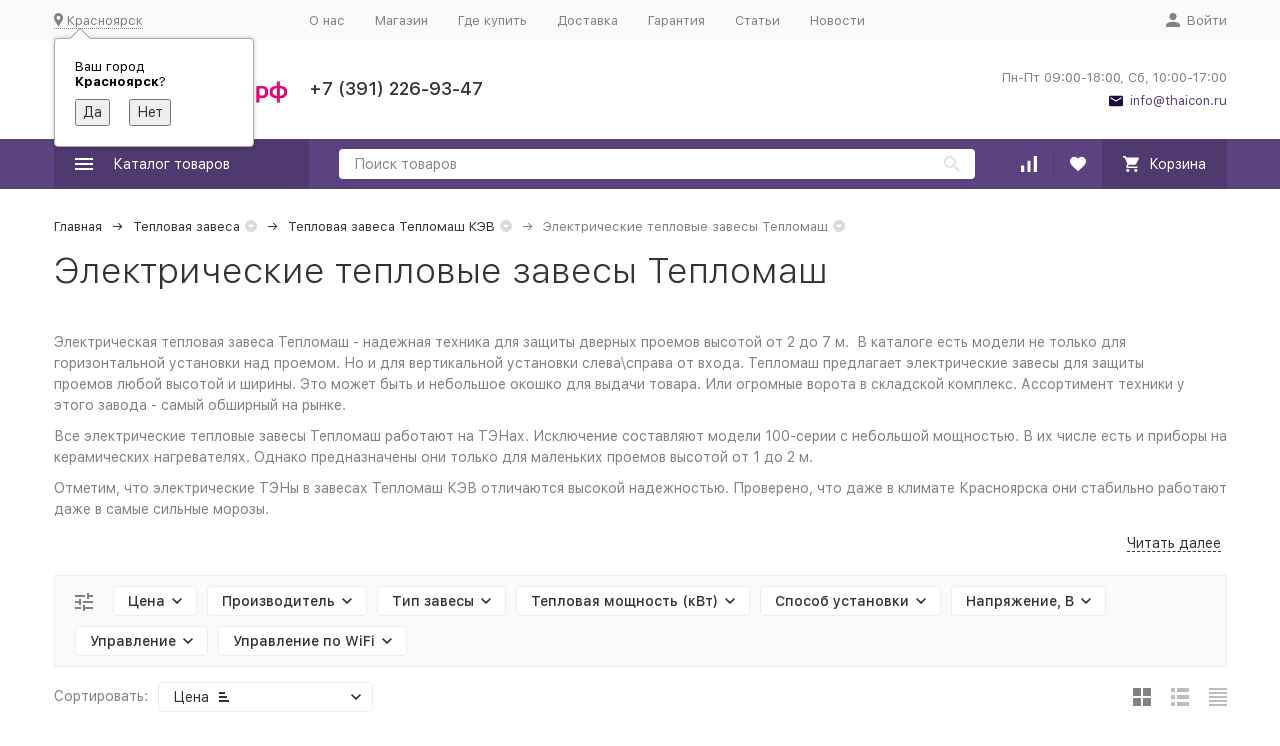

--- FILE ---
content_type: text/html; charset=utf-8
request_url: https://www.thaicon.ru/category/elektricheskie-teplovye-zavesy-teplomash/
body_size: 34003
content:


	

	

	

	

	

	

	
<!DOCTYPE html><html lang="ru"><head><!-- meta --><meta http-equiv="Content-Type" content="text/html; charset=utf-8" /><meta name="viewport" content="width=device-width, initial-scale=1, maximum-scale=1" /><meta http-equiv="x-ua-compatible" content="IE=edge" /><meta name="format-detection" content="telephone=no" /><title>Электрические завесы Тепломаш: купить в Красноярске</title><meta name="Description" content="Электрические завесы Тепломаш: купить в Красноярске в магазине Купи Климат. Тепловые завесы электрические Тепломаш КЭВ с бесплатной доставкой. Большой каталог товаров." /><meta name="Keywords" content="Электрические, Электрическая тепловая завеса Тепломаш, тепловая, завеса, красноярск, купить, цена" /><link rel="canonical" href="https://www.thaicon.ru/category/elektricheskie-teplovye-zavesy-teplomash/" /><link rel="icon" href="/favicon.ico" type="image/x-icon"><!-- css --><style>:root {--container-width: 1485px;--svg-sprite-url: url("/wa-data/public/site/themes/megashop2/svg/css-sprite.svg?v=1.14.2");}@media (max-width: 1502px) {:root {--container-width: calc(100vw - 17px);}}:root {--home-slider-height: auto;--home-slider-height-adaptive: auto;}</style><style>@media (max-width: 1199px) {body:not(.c-page__d) .r-hidden-md {display: none !important;}}</style><style>:root {--primary-color: #5C4280;--primary-color-hover: rgb(104,75,145);--primary-color-alpha-5: rgba(92, 66, 128, .5);--dark-color: #1F0A3C;--dark-color-alpha-5: rgba(31, 10, 60, .5);--accent-color: rgb(80,57,111);--accent-color-hover: rgb(68,49,94);--light-color: #FAF7FF;--light-color-hover: rgb(233,219,255);--footer-text-color: white;--price-with-compare-color: #ff3131;}</style><meta name="theme-color" content="#5C4280"><!-- Windows Phone --><meta name="msapplication-navbutton-color" content="#5C4280"><!-- iOS Safari --><meta name="apple-mobile-web-app-status-bar-style" content="#5C4280"><link href="/wa-content/font/ruble/arial/alsrubl-arial-regular.woff" rel="preload" as="font" type="font/woff2" crossorigin /><link href="/wa-data/public/site/themes/megashop2/assets/megashop.dependencies.main.css?v=1.14.2" rel="preload" as="style" onload="this.rel = 'stylesheet'"  /> <link href="/wa-data/public/site/themes/megashop2/css/megashop.site.min.css?v=1.14.2" rel="stylesheet"  /> <link href="/wa-data/public/shop/themes/megashop2/css/megashop.shop.min.css?v=1.14.2" rel="stylesheet"  /> <link href="/wa-data/public/site/themes/megashop2/user.css?v=1.14.2" rel="preload" as="style" onload="this.rel = 'stylesheet'" /> <link href="/wa-data/public/site/themes/megashop2/css/megashop.font.sf-pro-text.min.css?v=1.14.2" rel="preload" as="style" onload="this.rel = 'stylesheet'" /><!-- js --><script>window.megashop = {};</script> 																																																													
	<script>window.megashop.config = {"commons":{"info_panel_html":"<div class=\"c-info-panel c-info-panel_dark\"><div class=\"l-container\"><div class=\"c-info-panel__container\"><div class=\"c-info-panel__content-container\"><\/div><div class=\"c-info-panel__close-button-container\"><span class=\"c-info-panel__close-button\"><span class=\"l-image-box\"><svg class=\"c-svg-icon \" width=\"12\" height=\"12\" fill=\"currentColor\" ><use xlink:href=\"#megashop-icon_cross\"><\/use><\/svg><\/span><\/span><\/div><\/div><\/div><\/div>","select_html":"<label class=\"c-select   \"><select class=\"c-select__control \" ><\/select><span class=\"c-select__box\"><span class=\"c-select__content\"><\/span><span class=\"c-select__arrow\"><svg class=\"c-svg-icon c-select__arrow-icon\" width=\"10\" height=\"6\" fill=\"currentColor\" ><use xlink:href=\"#megashop-icon_arrow-bottom\"><\/use><\/svg><\/span><\/span><span class=\"c-select__dropdown\"><\/span><\/label>","radio_html":"<label class=\"c-radio\"><input class=\"c-radio__control \" type=\"radio\"  value=\"1\"   \/><span class=\"c-radio__box\"><span class=\"c-radio__arrow\"><\/span><\/span><\/label>","checkbox_html":"<label class=\"c-checkbox\"><input class=\"c-checkbox__control \" type=\"checkbox\"  value=\"1\"   \/><span class=\"c-checkbox__box\"><span class=\"c-checkbox__arrow\"><\/span><\/span><\/label>","input_file_html":"<label class=\"c-input-file\"><input type=\"file\"  class=\"c-input-file__control\" \/><span class=\"c-input-file__box\"><span class=\"c-input-file__button-box\"><button class=\"c-input-file__button c-button c-button_style_inverse\" type=\"button\">\u0412\u044b\u0431\u0435\u0440\u0438\u0442\u0435 \u0444\u0430\u0439\u043b<\/button><\/span><span class=\"c-input-file__file-box\">\u0424\u0430\u0439\u043b \u043d\u0435 \u0432\u044b\u0431\u0440\u0430\u043d<\/span><\/span><\/label>","pseudo_link_icon_box_html":"<span class=\"c-pseudo-link-box   \"><span class=\"l-icon-box \"><span class=\"l-icon-box__icon\"> <\/span><span class=\"l-icon-box__content\"><span class=\"c-pseudo-link-box__link\" data-plain-text=\"0\"><\/span><\/span><\/span><\/span>","wa_url":"\/","login_url":"\/login\/","signup_url":"\/signup\/","forgotpassword_url":"\/forgotpassword\/","svg":{"symbols_sprite":"\/wa-data\/public\/site\/themes\/megashop2\/svg\/symbols-sprite.svg?v=1.14.2","spinner":"<span class=\"c-spinner\"><span class=\"l-image-box\"><svg class=\"c-svg-icon c-spinner__icon \" width=\"61\" height=\"61\" fill=\"light_color\" ><use xlink:href=\"#megashop-icon_spinner\"><\/use><\/svg><\/span><\/span>","trash":"<svg class=\"c-svg-icon \" width=\"16\" height=\"16\" fill=\"currentColor\" ><use xlink:href=\"#megashop-icon_trash\"><\/use><\/svg>","arrow_left":"<svg class=\"c-svg-icon \" width=\"6\" height=\"10\" fill=\"currentColor\" ><use xlink:href=\"#megashop-icon_arrow-left\"><\/use><\/svg>","arrow_right":"<svg class=\"c-svg-icon \" width=\"6\" height=\"10\" fill=\"currentColor\" ><use xlink:href=\"#megashop-icon_arrow-right\"><\/use><\/svg>","arrow_bottom":"<svg class=\"c-svg-icon \" width=\"10\" height=\"6\" fill=\"currentColor\" ><use xlink:href=\"#megashop-icon_arrow-bottom\"><\/use><\/svg>","cross":"<svg class=\"c-svg-icon \" width=\"12\" height=\"12\" fill=\"currentColor\" ><use xlink:href=\"#megashop-icon_cross\"><\/use><\/svg>","available":"<svg class=\"c-svg-icon \" width=\"16\" height=\"16\" fill=\"currentColor\" ><use xlink:href=\"#megashop-icon_available\"><\/use><\/svg>","no_available":"<svg class=\"c-svg-icon \" width=\"16\" height=\"16\" fill=\"currentColor\" ><use xlink:href=\"#megashop-icon_no-available\"><\/use><\/svg>"},"analytics":{"ym_counter":"","goals":{"add_to_cart":{"ym":"","ga_category":"","ga_action":""},"user_reg":{"ym":"","ga_category":"","ga_action":""},"add_review":{"ym":"","ga_category":"","ga_action":""},"add_to_compare":{"ym":"","ga_category":"","ga_action":""},"add_to_favorite":{"ym":"","ga_category":"","ga_action":""},"quick_view":{"ym":"","ga_category":"","ga_action":""}}},"header_variant":"1","is_cookie":false,"is_mobile":false,"catalog_onenter_timeout":500,"catalog_onleave_timeout":300,"cart_onenter_timeout":500,"cart_onleave_timeout":300,"has_premium":false},"language":{"item":"\u0448\u0442.","\u0413\u043e\u0434":"\u0413\u043e\u0434","\u0421\u043c\u0435\u043d\u0438\u0442\u044c \u043f\u0430\u0440\u043e\u043b\u044c":"\u0421\u043c\u0435\u043d\u0438\u0442\u044c \u043f\u0430\u0440\u043e\u043b\u044c","\u0424\u0430\u0439\u043b \u043d\u0435 \u0432\u044b\u0431\u0440\u0430\u043d":"\u0424\u0430\u0439\u043b \u043d\u0435 \u0432\u044b\u0431\u0440\u0430\u043d","\u0412\u0445\u043e\u0434 \u043d\u0430 \u0441\u0430\u0439\u0442":"\u0412\u0445\u043e\u0434 \u043d\u0430 \u0441\u0430\u0439\u0442","message_max_count":"\u0418\u0437\u0432\u0438\u043d\u0438\u0442\u0435, \u043d\u043e \u0432 \u043d\u0430\u043b\u0438\u0447\u0438\u0438 \u0442\u043e\u043b\u044c\u043a\u043e %sku_count% \u0435\u0434\u0438\u043d\u0438\u0446 \u0442\u043e\u0432\u0430\u0440\u0430 %sku_name%. \u0412\u044b \u043c\u043e\u0436\u0435\u0442\u0435 \u0434\u043e\u0431\u0430\u0432\u0438\u0442\u044c \u0432 \u043a\u043e\u0440\u0437\u0438\u043d\u0443 \u0435\u0449\u0451 %max_sku_quantity%.","message_max_count_in_cart":"\u0418\u0437\u0432\u0438\u043d\u0438\u0442\u0435, \u043d\u043e \u0432 \u043d\u0430\u043b\u0438\u0447\u0438\u0438 \u0442\u043e\u043b\u044c\u043a\u043e %sku_count% \u0435\u0434\u0438\u043d\u0438\u0446 \u0442\u043e\u0432\u0430\u0440\u0430 %sku_name%, \u0438 \u0432\u0441\u0435 \u043e\u043d\u0438 \u0443\u0436\u0435 \u0432 \u0432\u0430\u0448\u0435\u0439 \u043a\u043e\u0440\u0437\u0438\u043d\u0435 \u043f\u043e\u043a\u0443\u043f\u043e\u043a.","to_favorites":"\u0412 \u0438\u0437\u0431\u0440\u0430\u043d\u043d\u043e\u0435","remove_from_favorites":"\u0423\u0434\u0430\u043b\u0438\u0442\u044c \u0438\u0437 \u0438\u0437\u0431\u0440\u0430\u043d\u043d\u043e\u0433\u043e","to_compare":"\u041a \u0441\u0440\u0430\u0432\u043d\u0435\u043d\u0438\u044e","remove_from_compare":"\u0423\u0434\u0430\u043b\u0438\u0442\u044c \u0438\u0437 \u0441\u0440\u0430\u0432\u043d\u0435\u043d\u0438\u044f","back_to_shopping":"\u0412\u0435\u0440\u043d\u0443\u0442\u044c\u0441\u044f \u043a \u043f\u043e\u043a\u0443\u043f\u043a\u0430\u043c","page_number":"\u0421\u0442\u0440\u0430\u043d\u0438\u0446\u0430 %page% \u0438\u0437 %pages_count%","for":"\u0437\u0430"},"shop":{"home_url":"\/","search_url":"\/search\/","cart_url":"\/order\/","cart_add_url":"\/cart\/add\/","cart_save_url":"\/cart\/save\/","cart_delete_url":"\/cart\/delete\/","compare_url":"\/compare\/","compare_id_url":"\/compare\/{$id}\/","compare_url_variant":"default","data_regions_url":"\/data\/regions\/","data_shipping_url":"\/data\/shipping\/","search_query":"","to_toggle_cart_button":false,"zero_price_text":"\u0423\u0442\u043e\u0447\u043d\u0438\u0442\u044c","is_enabled_2x":1,"is_enabled_srcset":true,"change_url_by_sku":false,"path":["1832","707","595"],"add_affiliate_bonus_string":"\u042d\u0442\u043e\u0442 \u0437\u0430\u043a\u0430\u0437 \u0434\u043e\u0431\u0430\u0432\u0438\u0442 \\<strong\\>\\+(.*) \u0431\u043e\u043d\u0443\u0441\u043d\u044b\u0445 \u0431\u0430\u043b\u043b\u043e\u0432\\<\/strong\\>, \u043a\u043e\u0442\u043e\u0440\u044b\u0435 \u0432\u044b \u0437\u0430\u0442\u0435\u043c \u0441\u043c\u043e\u0436\u0435\u0442\u0435 \u0438\u0441\u043f\u043e\u043b\u044c\u0437\u043e\u0432\u0430\u0442\u044c \u0434\u043b\u044f \u043f\u043e\u043b\u0443\u0447\u0435\u043d\u0438\u044f \u0434\u043e\u043f\u043e\u043b\u043d\u0438\u0442\u0435\u043b\u044c\u043d\u044b\u0445 \u0441\u043a\u0438\u0434\u043e\u043a\\.","currency_info":{"RUB":{"code":"RUB","sign":"\u0440\u0443\u0431.","sign_html":"<span class=\"ruble\">\u20bd<\/span>","sign_position":1,"sign_delim":" ","decimal_point":",","frac_digits":"2","thousands_sep":" "},"USD":{"code":"USD","sign":"$","sign_html":"$","sign_position":0,"sign_delim":"","decimal_point":",","frac_digits":"2","thousands_sep":" "},"EUR":{"code":"EUR","sign":"\u20ac","sign_html":"\u20ac","sign_position":0,"sign_delim":"","decimal_point":",","frac_digits":"2","thousands_sep":" "}},"currency":"RUB","primary_currency":"RUB","add_to_cart_effect":"modal_cross","fractional_config":{"frac_enabled":"","stock_units_enabled":"","base_units_enabled":""},"units":[{"id":"0","name":"\u0428\u0442\u0443\u043a\u0430","name_short":"\u0448\u0442."}],"slider_breakpoints":{"reviews_thumbs":{"10000":{"slidesPerView":3},"1485":{"slidesPerView":3},"1199":{"slidesPerView":3,"spaceBetween":30},"855":{"slidesPerView":2,"spaceBetween":30},"550":{"slidesPerView":1,"spaceBetween":30}},"brands_thumbs":{"1199":{"slidesPerView":4},"767":{"slidesPerView":1}},"posts_thumbs":{"10000":{"slidesPerView":4},"1485":{"slidesPerView":4},"1199":{"slidesPerView":4,"spaceBetween":30},"1000":{"spaceBetween":15},"768":{"slidesPerView":3,"spaceBetween":15},"555":{"slidesPerView":2,"spaceBetween":15},"424":{"slidesPerView":1}},"products_thumbs":{"1485":{"slidesPerView":4,"spaceBetween":15},"1400":{"slidesPerView":3,"spaceBetween":30},"1199":{"slidesPerView":3,"spaceBetween":30},"855":{"slidesPerView":2,"spaceBetween":30},"550":{"slidesPerView":1,"spaceBetween":30}},"products_thumbs_cols":{"1485":{"slidesPerView":4,"spaceBetween":15},"1400":{"slidesPerView":3,"spaceBetween":30},"1199":{"slidesPerView":3,"spaceBetween":30},"767":{"slidesPerView":2,"spaceBetween":30},"550":{"slidesPerView":2,"spaceBetween":30},"440":{"slidesPerView":2,"spaceBetween":15},"380":{"slidesPerView":2,"spaceBetween":10},"374":{"slidesPerView":2,"spaceBetween":6}},"products_thumbs_compact":{"440":{"slidesPerView":1}}},"images_sizes":{"thumbs":{"375":345,"425":393,"767":360},"m-thumbs":{"425":195,"560":260,"767":360}}},"photos":{"slider_breakpoints":{"photo_page":{"991":{"slidesPerView":4,"spaceBetween":10}}}}};</script><script>window.megashop.shop = {};</script><script>window.megashop.blog = {};</script><script>window.megashop.photos = {};</script><script src="/wa-data/public/site/themes/megashop2/assets/megashop.dependencies.commons.js?v=1.14.2"></script><script src="/wa-data/public/site/themes/megashop2/assets/megashop.dependencies.main.js?v=1.14.2"></script><script src="/wa-data/public/site/themes/megashop2/js/megashop.common.min.js?v=1.14.2"></script><script src="/wa-data/public/site/themes/megashop2/assets/megashop.dependencies.secondary.js?v=1.14.2" defer></script><script src="/wa-data/public/site/themes/megashop2/js/megashop.site.min.js?v=1.14.2" defer></script><script src="/wa-data/public/shop/themes/megashop2/js/megashop.shop.min.js?v=1.14.2" defer></script><script src="/wa-data/public/blog/themes/megashop2/js/megashop.blog.min.js?v=1.14.2" defer></script><script src="/wa-data/public/photos/themes/megashop2/js/megashop.photos.min.js?v=1.14.2" defer></script><script src="/wa-data/public/site/themes/megashop2/user.js?v=1.14.2" defer></script><script src="/wa-data/public/site/themes/megashop2/js/vendor/fontawesome/all.min.js?v=1.14.2" async></script><script>window.megashop && window.megashop.Svg ? window.megashop.Svg.load() : document.addEventListener('DOMContentLoaded', function () {window.megashop.Svg.load();});</script><meta property="og:type" content="article">
<meta property="og:title" content="Электрические завесы Тепломаш: купить в Красноярске">
<meta property="og:description" content="Электрические завесы Тепломаш: купить в Красноярске в магазине Купи Климат. Тепловые завесы электрические Тепломаш КЭВ с бесплатной доставкой. Большой каталог товаров.">
<meta property="og:url" content="https://www.thaicon.ru/category/elektricheskie-teplovye-zavesy-teplomash/">
<script type='text/javascript'>
(function(){ var widget_id = 'zwnqGZ7n5B';
var s = document.createElement('script'); s.type = 'text/javascript'; s.async = true; s.src = '//code.jivosite.com/script/widget/'+widget_id; var ss = document.getElementsByTagName('script')[0]; ss.parentNode.insertBefore(s, ss);})();</script>

<!-- Yandex.Metrika counter -->
<script type="text/javascript" >
   (function(m,e,t,r,i,k,a){m[i]=m[i]||function(){(m[i].a=m[i].a||[]).push(arguments)};
   m[i].l=1*new Date();k=e.createElement(t),a=e.getElementsByTagName(t)[0],k.async=1,k.src=r,a.parentNode.insertBefore(k,a)})
   (window, document, "script", "https://mc.yandex.ru/metrika/tag.js", "ym");

   ym(942346, "init", {
        clickmap:true,
        trackLinks:true,
        accurateTrackBounce:true,
        ecommerce:"dataLayer"
   });
</script>
<noscript><div><img src="https://mc.yandex.ru/watch/942346" style="position:absolute; left:-9999px;" alt="" /></div></noscript>
<!-- /Yandex.Metrika counter -->

<link rel="apple-touch-icon" sizes="57x57" href="/apple-touch-icon-57x57.png?v=7kkGqKQXXg">
<link rel="apple-touch-icon" sizes="60x60" href="/apple-touch-icon-60x60.png?v=7kkGqKQXXg">
<link rel="apple-touch-icon" sizes="72x72" href="/apple-touch-icon-72x72.png?v=7kkGqKQXXg">
<link rel="apple-touch-icon" sizes="76x76" href="/apple-touch-icon-76x76.png?v=7kkGqKQXXg">
<link rel="apple-touch-icon" sizes="114x114" href="/apple-touch-icon-114x114.png?v=7kkGqKQXXg">
<link rel="apple-touch-icon" sizes="120x120" href="/apple-touch-icon-120x120.png?v=7kkGqKQXXg">
<link rel="apple-touch-icon" sizes="144x144" href="/apple-touch-icon-144x144.png?v=7kkGqKQXXg">
<link rel="apple-touch-icon" sizes="152x152" href="/apple-touch-icon-152x152.png?v=7kkGqKQXXg">
<link rel="apple-touch-icon" sizes="180x180" href="/apple-touch-icon-180x180.png?v=7kkGqKQXXg">
<link rel="icon" type="image/png" href="/favicon-32x32.png?v=7kkGqKQXXg" sizes="32x32">
<link rel="icon" type="image/png" href="/android-chrome-192x192.png?v=7kkGqKQXXg" sizes="192x192">
<link rel="icon" type="image/png" href="/favicon-96x96.png?v=7kkGqKQXXg" sizes="96x96">
<link rel="icon" type="image/png" href="/favicon-16x16.png?v=7kkGqKQXXg" sizes="16x16">
<link rel="mask-icon" href="/safari-pinned-tab.svg?v=7kkGqKQXXg" color="#5bbad5">
<link rel="shortcut icon" href="/favicon.ico?v=7kkGqKQXXg">
<meta name="apple-mobile-web-app-title" content="КупиКлимат.рф">
<meta name="application-name" content="КупиКлимат.рф">
<meta name="msapplication-TileColor" content="#ffc40d">
<meta name="msapplication-TileImage" content="/mstile-144x144.png?v=7kkGqKQXXg">
<meta name="theme-color" content="#ffffff">

<script async src="https://www.googletagmanager.com/gtag/js?id=UA-117742809-1"></script>
<script>
  window.dataLayer = window.dataLayer || [];
  function gtag(){dataLayer.push(arguments);}
  gtag('js', new Date());

  gtag('config', 'UA-117742809-1');
  
</script><!-- plugin hook: 'frontend_head' --><!-- frontend_head.quickorder-plugin --><!-- frontend_head.linkcanonical-plugin --><!-- frontend_head.seoredirect-plugin --><!-- frontend_head.buy1click-plugin --><!-- frontend_head.cityselect-plugin --><link href='/wa-apps/shop/plugins/cityselect/css/suggestions.20.min.css?v=2.0.4' rel='stylesheet'><script src='/wa-apps/shop/plugins/cityselect/js/jquery.suggestions.20.min.js?v2.0.4'></script><link href='/wa-apps/shop/plugins/cityselect/css/frontend.min.css?v=2.0.4' rel='stylesheet'><script src='/wa-apps/shop/plugins/cityselect/js/frontend.min.js?v=2.0.4'></script><script>function init_shop_cityselect(){
shop_cityselect.location={"country":"rus","city":"\u041a\u0440\u0430\u0441\u043d\u043e\u044f\u0440\u0441\u043a","region":"24","zip":"660000","constraints_street":"","need_detect":true};
shop_cityselect.route_params={"app":"shop","theme":"megashop2","theme_mobile":"megashop2","checkout_version":"2","locale":"ru_RU","ssl_all":"1","title":"\u041c\u0430\u0433\u0430\u0437\u0438\u043d \u043a\u043e\u043d\u0434\u0438\u0446\u0438\u043e\u043d\u0435\u0440\u043e\u0432 \u0438 \u044d\u043b\u0435\u043a\u0442\u0440\u043e\u043a\u0430\u043c\u0438\u043d\u043e\u0432 \u041a\u0443\u043f\u0438\u041a\u043b\u0438\u043c\u0430\u0442, \u041a\u0440\u0430\u0441\u043d\u043e\u044f\u0440\u0441\u043a","meta_keywords":"\u043c\u0430\u0433\u0430\u0437\u0438\u043d, \u043a\u043e\u043d\u0434\u0438\u0446\u0438\u043e\u043d\u0435\u0440\u043e\u0432, \u043a\u0430\u043c\u0438\u043d\u043e\u0432, \u044d\u043b\u0435\u043a\u0442\u0440\u043e\u043a\u0430\u043c\u0438\u043d\u043e\u0432, \u041a\u0440\u0430\u0441\u043d\u043e\u044f\u0440\u0441\u043a","meta_description":"","og_title":"","og_image":"","og_video":"","og_description":"","og_type":"","og_url":"","url_type":"1","products_per_page":"","type_id":"0","currency":"RUB","stock_id":"3","public_stocks":"0","drop_out_of_stock":"1","payment_id":["5","6","10","7","9"],"shipping_id":["11","2"],"ssl":"1","checkout_storefront_id":"e4e48a30d4d1413e44b594323578494d","category_url":"elektricheskie-teplovye-zavesy-teplomash","module":"frontend","action":"category","cityselect__url":"category\/elektricheskie-teplovye-zavesy-teplomash\/"};
shop_cityselect.countries=[];
shop_cityselect.iso2to3={"RU":"rus"};
shop_cityselect.language='ru';
shop_cityselect.init('31d4b941f67b339cb59fbc52dd1fd498e69497aa','/','/wa-apps/shop/plugins/cityselect/js/fancybox/','city','auto',1,1,0);
        } if (typeof shop_cityselect !== 'undefined') { init_shop_cityselect() } else { $(document).ready(function () { init_shop_cityselect() }) }</script></head><body class="c-page c-page_buy1click c-page_dp c-page_container-middle"><script>window.megashop && window.megashop.Svg ? window.megashop.Svg.init() : document.addEventListener('DOMContentLoaded', function () {window.megashop.Svg.init();});document.addEventListener('DOMContentLoaded', function () {window.megashop.IEScheme.init();});</script><div class="c-microdata"><div itemscope itemtype="http://schema.org/WebSite"><link itemprop="url" href="https://www.thaicon.ru" /><form itemprop="potentialAction" itemscope itemtype="http://schema.org/SearchAction"><meta itemprop="target" content="https://www.thaicon.ru/search/?query={query}" /><input itemprop="query-input" type="text" name="query" /><input type="submit" /></form></div></div><div class="c-microdata"><div itemscope itemtype="http://schema.org/Organization"><link itemprop="url" href="https://www.thaicon.ru" /><meta itemprop="name" content="КупиКлимат.рф" /><meta itemprop="address" content="" /><meta itemprop="telephone" content="+7 (391) 226-93-47" /><div itemprop="logo" itemscope itemtype="http://schema.org/ImageObject"><link itemprop="image" href="/wa-data/public/site/themes/megashop2/img/logo.png?v1589478195" /><link itemprop="contentUrl" href="/wa-data/public/site/themes/megashop2/img/logo.png?v1589478195" /></div></div></div><div class="l-index"><div class="c-header-overlay"></div><div class="l-index__wrapper"><header class="l-index__header"><div class="l-header r-hidden-md"><div class="l-header__top-bar"><div class="c-header-top-bar"><div class="l-container"><div class="c-header-top-bar__container"><span class="c-link-decorator"><!-- plugin hook: 'frontend_header' --></span><div class="c-header-top-bar__container-region"><div class="b-cityselect__wrapper b-cityselect__wrapper--megashop2 "><a href="#" class="b-cityselect__city i-cityselect__city_change"><i class="fas fa fa-map-marker fa-map-marker-alt"></i> <span class="i-cityselect__city">Красноярск</span></a><div class="b-cityselect__notifier b-cityselect__notifier--megashop2"><div class="b-cityselect__notifier_triangle"></div><div class="b-cityselect__notifier_title">Ваш город <b class="i-cityselect__city">Красноярск</b>?</div><div class="b-cityselect__notifier_buttons nowrap"><input type="button" class="btn btn-primary uni-btn uni-btn--red b-cityselect__city_yes i-cityselect__city_yes" value="Да"> <input type="button" class="b-cityselect__city_no btn btn-default gray uni-btn i-cityselect__city_no" value="Нет"></div></div><script>if (typeof shop_cityselect !== 'undefined') { shop_cityselect.detect() } else { document.addEventListener("DOMContentLoaded", function() { shop_cityselect.detect() }) }</script></div></div><nav class="c-header-top-bar__container-nav"><ul class="l-header-top-bar-links"><li class="l-header-top-bar-links__item"><a class="c-link c-link_style_alt-gray" href="/about/" >О нас</a></li><li class="l-header-top-bar-links__item"><a class="c-link c-link_style_alt-gray" href="/" >Магазин</a></li><li class="l-header-top-bar-links__item"><a class="c-link c-link_style_alt-gray" href="/about/gde-kupit" >Где купить</a></li><li class="l-header-top-bar-links__item"><a class="c-link c-link_style_alt-gray" href="/about/dostavka" >Доставка</a></li><li class="l-header-top-bar-links__item"><a class="c-link c-link_style_alt-gray" href="/about/garantiya/" >Гарантия</a></li><li class="l-header-top-bar-links__item"><a class="c-link c-link_style_alt-gray" href="/blog/" >Статьи</a></li><li class="l-header-top-bar-links__item"><a class="c-link c-link_style_alt-gray" href="/news/" >Новости</a></li></ul></nav><div class="c-header-top-bar__container-user-compact"><a class="c-link-box c-link-box_style_alt-gray c-login-link" href="/login/"><span class="l-icon-box"><span class="l-icon-box__icon"><svg class="c-svg-icon " width="14" height="14" fill="currentColor" ><use xlink:href="#megashop-icon_account"></use></svg></span><span class="l-icon-box__content"><span class="c-link-box__link">Войти</span></span></span></a></div></div></div></div></div><div class="l-header__middle-bar"><div class="c-header-middle-bar "><div class="l-container"><div class="c-header-middle-bar__container"><div class="c-header-middle-bar__container-logo"><a class="l-image-box l-image-box_contain" href="/"><img src="/wa-data/public/site/themes/megashop2/img/logo.png?v1589478195" alt="КупиКлимат.рф" /></a></div><div class="c-header-middle-bar__container-main"><div class="c-header-middle-bar-contacts "><div class="c-header-middle-bar-contacts__phone-container c-header-middle-bar-contacts__phone-container_phone-1"><div class="c-header-middle-bar-phone "><div class="c-header-middle-bar-phone__phone">+7 (391) 226-93-47</div></div></div><div class="c-header-middle-bar-contacts__phone-container c-header-middle-bar-contacts__phone-container_phone-2"></div><div class="c-header-middle-bar-contacts__address-container"><div class="c-header-middle-bar-address"><div class="c-header-middle-bar-address__address"></div><div class="c-header-middle-bar-address__hint">			Пн-Пт 09:00-18:00, Сб, 10:00-17:00
		
	</div><div class="c-header-middle-bar-address__hint"><a class="c-link-box  " href="mailto:info@thaicon.ru" ><span class="l-icon-box "><span class="l-icon-box__icon"><svg class="c-svg-icon c-link-box__icon " width="14" height="14" fill="currentColor" ><use xlink:href="#megashop-icon_mail"></use></svg></span><span class="l-icon-box__content"><span class="c-link-box__link" data-plain-text="0">info@thaicon.ru</span></span></span></a></div></div></div></div></div></div></div></div></div><div class="l-header__bottom-bar"><div class="c-header-bottom-bar"><div class="l-container"><div class="c-header-bottom-bar__container"><div class="c-header-bottom-bar__container-shop-catalog"><span class="c-catalog-dropdown-button c-header-bottom-bar-shop-catalog-button c-button c-button_fill c-button_style_alt c-button_rect" data-trigger_type="click"><span class="l-icon-box l-icon-box_size_xl"><span class="l-icon-box__icon"><svg class="c-svg-icon " width="18" height="18" fill="#ffffff" ><use xlink:href="#megashop-icon_burger"></use></svg></span><span class="l-icon-box__content">Каталог товаров</span></span></span></div><div class="c-header-bottom-bar__container-search"><form class="c-input-search  c-input-search_style_inverse" action="/search/" data-autocomplete="1"><div class="c-input-search__input-container"><input class="c-input-search__input c-input-text c-input-text_size_s c-input-text_fill" name="query" placeholder="Поиск товаров" value="" autocomplete="off" /></div><div class="c-input-search__button-container"><button class="c-input-search__button c-button c-button_style_transparent"><svg class="c-svg-icon " width="16" height="16" fill="currentColor" ><use xlink:href="#megashop-icon_search"></use></svg></button></div></form></div><div class="c-header-bottom-bar__container-shop-links"><div class="c-header-bottom-bar-shop-links"><div class="c-header-bottom-bar-shop-links__item-container"><div class="c-header-bottom-bar-shop-links__item"><a class="c-button c-button_rect c-button_fill c-header-bottom-bar-shop-links__link c-compare-link" href="/compare/" title="Сравнение"><span class="l-icon-box"><span class="l-icon-box__icon"><span class="l-image-box"><span class="c-counter c-compare-counter c-counter_empty">0</span><svg class="c-svg-icon " width="16" height="16" fill="#ffffff" ><use xlink:href="#megashop-icon_compare"></use></svg></span></span></span></a></div></div><div class="c-header-bottom-bar-shop-links__item-container"><div class="c-header-bottom-bar-shop-links__item"><a class="c-button c-button_rect c-button_fill c-header-bottom-bar-shop-links__link" href="/search/?list=favorite" title="Избранное"><span class="l-icon-box"><span class="l-icon-box__icon"><span class="l-image-box"><span class="c-counter c-favorite-counter c-counter_empty">0</span><svg class="c-svg-icon " width="16" height="16" fill="#ffffff" ><use xlink:href="#megashop-icon_favorite"></use></svg></span></span></span></a></div></div><div class="c-header-bottom-bar-shop-links__item-container"><div class="c-header-bottom-bar-shop-links__item"><a class="c-button c-button_rect c-button_fill c-button_style_alt c-header-bottom-bar-shop-links__link-cart" href="/order/"><span class="l-icon-box l-icon-box_size_l"><span class="l-icon-box__icon"><span class="l-image-box"><span class="c-counter c-cart-counter c-counter_empty">0</span><svg class="c-svg-icon " width="16" height="16" fill="#ffffff" ><use xlink:href="#megashop-icon_cart"></use></svg></span></span><span class="l-icon-box__content">Корзина</span></span></a></div></div></div></div></div></div></div></div><div class="l-header__dropdown-bar "><div class="c-header-dropdown-bar"><div class="l-container c-header-dropdown-bar__container"><div class="c-catalog-dropdown" data-is_overlay_enabled="true" data-trigger_type="click"><div class="c-catalog-extend c-catalog-extend_fixed-width"><nav class="c-catalog-extend__list-container"><ul class="c-catalog-list  " ><li class="c-catalog-list__item c-catalog-list__item_has-children" data-category_id="519"><span class="c-catalog-list__content "><a class="c-catalog-list__link" href="/category/kondicionery/">Кондиционирование</a><svg class="c-svg-icon c-catalog-list__arrow-icon" width="6" height="10" fill="currentColor" ><use xlink:href="#megashop-icon_arrow-right"></use></svg></span></li><li class="c-catalog-list__item c-catalog-list__item_has-children" data-category_id="721"><span class="c-catalog-list__content "><a class="c-catalog-list__link" href="/category/obogrevateli/">Обогреватели</a><svg class="c-svg-icon c-catalog-list__arrow-icon" width="6" height="10" fill="currentColor" ><use xlink:href="#megashop-icon_arrow-right"></use></svg></span></li><li class="c-catalog-list__item c-catalog-list__item_has-children" data-category_id="835"><span class="c-catalog-list__content "><a class="c-catalog-list__link" href="/category/teplovye-pushki/">Тепловые пушки</a><svg class="c-svg-icon c-catalog-list__arrow-icon" width="6" height="10" fill="currentColor" ><use xlink:href="#megashop-icon_arrow-right"></use></svg></span></li><li class="c-catalog-list__item c-catalog-list__item_has-children" data-category_id="595"><span class="c-catalog-list__content "><a class="c-catalog-list__link" href="/category/teplovye-zavesy/">Тепловые завесы</a><svg class="c-svg-icon c-catalog-list__arrow-icon" width="6" height="10" fill="currentColor" ><use xlink:href="#megashop-icon_arrow-right"></use></svg></span></li><li class="c-catalog-list__item c-catalog-list__item_has-children" data-category_id="1935"><span class="c-catalog-list__content "><a class="c-catalog-list__link" href="/category/uvlazhnenie-i-ochistka-vozdukha/">Увлажнение и очистка воздуха</a><svg class="c-svg-icon c-catalog-list__arrow-icon" width="6" height="10" fill="currentColor" ><use xlink:href="#megashop-icon_arrow-right"></use></svg></span></li><li class="c-catalog-list__item c-catalog-list__item_has-children" data-category_id="934"><span class="c-catalog-list__content "><a class="c-catalog-list__link" href="/category/elektrokaminy/">Электрокамины</a><svg class="c-svg-icon c-catalog-list__arrow-icon" width="6" height="10" fill="currentColor" ><use xlink:href="#megashop-icon_arrow-right"></use></svg></span></li><li class="c-catalog-list__item c-catalog-list__item_has-children" data-category_id="1134"><span class="c-catalog-list__content "><a class="c-catalog-list__link" href="/category/elektricheskie-vodonagrevateli/">Водонагреватели</a><svg class="c-svg-icon c-catalog-list__arrow-icon" width="6" height="10" fill="currentColor" ><use xlink:href="#megashop-icon_arrow-right"></use></svg></span></li><li class="c-catalog-list__item c-catalog-list__item_has-children" data-category_id="652"><span class="c-catalog-list__content "><a class="c-catalog-list__link" href="/category/filtry-dlja-vody/">Фильтры для воды</a><svg class="c-svg-icon c-catalog-list__arrow-icon" width="6" height="10" fill="currentColor" ><use xlink:href="#megashop-icon_arrow-right"></use></svg></span></li><li class="c-catalog-list__item c-catalog-list__item_has-children" data-category_id="683"><span class="c-catalog-list__content "><a class="c-catalog-list__link" href="/category/ventiljacija/">Вентиляция</a><svg class="c-svg-icon c-catalog-list__arrow-icon" width="6" height="10" fill="currentColor" ><use xlink:href="#megashop-icon_arrow-right"></use></svg></span></li></ul></nav><div class="c-catalog-extend__columns-container"><div class="c-catalog-extend__columns" data-category_id="519"><div class="c-catalog-columns-header"><a href="/category/kondicionery/" class="c-catalog-columns-header__title c-header c-header_h4 c-link c-link_style_hover">Кондиционирование</a></div><div class="c-catalog-columns " style="columns:3;-moz-columns:3;-webkit-columns:3"><div class="c-catalog-columns__category-container c-catalog-columns__category-container_break-avoid"><div class="c-catalog-columns__category"><span class="c-catalog-columns__content"><a class="c-catalog-columns__link c-link c-link_style_hover" href="/category/katalogi-po-brendam/">Каталоги по брендам</a></span></div></div><div class="c-catalog-columns__category-container c-catalog-columns__category-container_break-avoid"><div class="c-catalog-columns__category"><span class="c-catalog-columns__content"><a class="c-catalog-columns__link c-link c-link_style_hover" href="/category/split-sistema/">Настенные сплит-системы</a></span></div></div><div class="c-catalog-columns__category-container c-catalog-columns__category-container_break-avoid"><div class="c-catalog-columns__category"><span class="c-catalog-columns__content"><a class="c-catalog-columns__link c-link c-link_style_hover" href="/category/invertornyi-konditsioner/">Инверторные кондиционеры</a></span></div></div><div class="c-catalog-columns__category-container c-catalog-columns__category-container_break-avoid"><div class="c-catalog-columns__category"><span class="c-catalog-columns__content"><a class="c-catalog-columns__link c-link c-link_style_hover" href="/category/multi-split-sistema/">Мульти-сплит-системы</a></span></div></div><div class="c-catalog-columns__category-container c-catalog-columns__category-container_break-avoid"><div class="c-catalog-columns__category"><span class="c-catalog-columns__content"><a class="c-catalog-columns__link c-link c-link_style_hover" href="/category/mobilnyi-konditsioner/">Мобильные (напольные)</a></span></div></div><div class="c-catalog-columns__category-container c-catalog-columns__category-container_break-avoid"><div class="c-catalog-columns__category"><span class="c-catalog-columns__content"><a class="c-catalog-columns__link c-link c-link_style_hover" href="/category/dlya-servernoy-komnaty/">Для серверной комнаты</a></span></div></div><div class="c-catalog-columns__category-container c-catalog-columns__category-container_break-avoid"><div class="c-catalog-columns__category"><span class="c-catalog-columns__content"><a class="c-catalog-columns__link c-link c-link_style_hover" href="/category/kassetnyi-konditsioner/">Кассетные кондиционеры</a></span></div></div><div class="c-catalog-columns__category-container c-catalog-columns__category-container_break-avoid"><div class="c-catalog-columns__category"><span class="c-catalog-columns__content"><a class="c-catalog-columns__link c-link c-link_style_hover" href="/category/napolno-potolochnyy-konditsioner/">Напольно-потолочные</a></span></div></div><div class="c-catalog-columns__category-container c-catalog-columns__category-container_break-avoid"><div class="c-catalog-columns__category"><span class="c-catalog-columns__content"><a class="c-catalog-columns__link c-link c-link_style_hover" href="/category/kanalnyi-konditsioner/">Канальные системы</a></span></div></div><div class="c-catalog-columns__category-container c-catalog-columns__category-container_break-avoid"><div class="c-catalog-columns__category"><span class="c-catalog-columns__content"><a class="c-catalog-columns__link c-link c-link_style_hover" href="/category/kolonnyi-konditsioner/">Колонные модели</a></span></div></div><div class="c-catalog-columns__category-container c-catalog-columns__category-container_break-avoid"><div class="c-catalog-columns__category"><span class="c-catalog-columns__content"><a class="c-catalog-columns__link c-link c-link_style_hover" href="/category/ustanovka-kondicionera/">Монтаж кондиционеров</a></span></div></div><div class="c-catalog-columns__category-container c-catalog-columns__category-container_break-avoid"><div class="c-catalog-columns__category"><span class="c-catalog-columns__content"><a class="c-catalog-columns__link c-link c-link_style_hover" href="/category/obsluzhivanie-kondicionerov/">Сервисное обслуживание</a></span></div></div><div class="c-catalog-columns__category-container c-catalog-columns__category-container_break-avoid"><div class="c-catalog-columns__category"><span class="c-catalog-columns__content"><a class="c-catalog-columns__link c-link c-link_style_hover" href="/category/remont-konditsionerov/">Ремонт техники</a></span></div></div></div></div><div class="c-catalog-extend__columns" data-category_id="721"><div class="c-catalog-columns-header"><a href="/category/obogrevateli/" class="c-catalog-columns-header__title c-header c-header_h4 c-link c-link_style_hover">Обогреватели</a></div><div class="c-catalog-columns " style="columns:3;-moz-columns:3;-webkit-columns:3"><div class="c-catalog-columns__category-container c-catalog-columns__category-container_break-avoid"><div class="c-catalog-columns__category"><span class="c-catalog-columns__content"><a class="c-catalog-columns__link c-link c-link_style_hover" href="/category/elektricheskie-konvektory-nastennye/">Конвекторы электрические</a></span></div></div><div class="c-catalog-columns__category-container c-catalog-columns__category-container_break-avoid"><div class="c-catalog-columns__category"><span class="c-catalog-columns__content"><a class="c-catalog-columns__link c-link c-link_style_hover" href="/category/masljanyj-radiator-neoclima/">Масляные радиаторы</a></span></div></div><div class="c-catalog-columns__category-container c-catalog-columns__category-container_break-avoid"><div class="c-catalog-columns__category"><span class="c-catalog-columns__content"><a class="c-catalog-columns__link c-link c-link_style_hover" href="/category/infrakrasnye-obogrevateli/">Инфракрасные</a></span></div></div><div class="c-catalog-columns__category-container c-catalog-columns__category-container_break-avoid"><div class="c-catalog-columns__category"><span class="c-catalog-columns__content"><a class="c-catalog-columns__link c-link c-link_style_hover" href="/category/keramicheskiy-obogrevatel/">Керамические</a></span></div></div><div class="c-catalog-columns__category-container c-catalog-columns__category-container_break-avoid"><div class="c-catalog-columns__category"><span class="c-catalog-columns__content"><a class="c-catalog-columns__link c-link c-link_style_hover" href="/category/teploventiljatory/">Тепловые вентиляторы</a></span></div></div><div class="c-catalog-columns__category-container c-catalog-columns__category-container_break-avoid"><div class="c-catalog-columns__category"><span class="c-catalog-columns__content"><a class="c-catalog-columns__link c-link c-link_style_hover" href="/category/sushilki-dlja-ruk/">Сушилки для рук</a></span></div></div><div class="c-catalog-columns__category-container c-catalog-columns__category-container_break-avoid"><div class="c-catalog-columns__category"><span class="c-catalog-columns__content"><a class="c-catalog-columns__link c-link c-link_style_hover" href="/category/gazovye-ulichnye-obogrevateli/">Уличные обогреватели</a></span></div></div><div class="c-catalog-columns__category-container c-catalog-columns__category-container_break-avoid"><div class="c-catalog-columns__category"><span class="c-catalog-columns__content"><a class="c-catalog-columns__link c-link c-link_style_hover" href="/category/dizelnye/">Дизельные</a></span></div></div><div class="c-catalog-columns__category-container c-catalog-columns__category-container_break-avoid"><div class="c-catalog-columns__category"><span class="c-catalog-columns__content"><a class="c-catalog-columns__link c-link c-link_style_hover" href="/category/infrakrasnye-gazovye-obogrevateli/">Газовые</a></span></div></div></div></div><div class="c-catalog-extend__columns" data-category_id="835"><div class="c-catalog-columns-header"><a href="/category/teplovye-pushki/" class="c-catalog-columns-header__title c-header c-header_h4 c-link c-link_style_hover">Тепловые пушки</a></div><div class="c-catalog-columns " style="columns:3;-moz-columns:3;-webkit-columns:3"><div class="c-catalog-columns__category-container c-catalog-columns__category-container_break-avoid"><div class="c-catalog-columns__category"><span class="c-catalog-columns__content"><a class="c-catalog-columns__link c-link c-link_style_hover" href="/category/elektricheskie-teplovye-pushki/">Электрические</a></span></div></div><div class="c-catalog-columns__category-container c-catalog-columns__category-container_break-avoid"><div class="c-catalog-columns__category"><span class="c-catalog-columns__content"><a class="c-catalog-columns__link c-link c-link_style_hover" href="/category/dizelnye-teplovye-pushki/">Дизельные</a></span></div></div><div class="c-catalog-columns__category-container c-catalog-columns__category-container_break-avoid"><div class="c-catalog-columns__category"><span class="c-catalog-columns__content"><a class="c-catalog-columns__link c-link c-link_style_hover" href="/category/gazovye-teplovye-pushki-i-obogrevateli/">Газовые</a></span></div></div><div class="c-catalog-columns__category-container c-catalog-columns__category-container_break-avoid"><div class="c-catalog-columns__category"><span class="c-catalog-columns__content"><a class="c-catalog-columns__link c-link c-link_style_hover" href="/category/vodjanye/">Водяные</a></span></div></div><div class="c-catalog-columns__category-container c-catalog-columns__category-container_break-avoid"><div class="c-catalog-columns__category"><span class="c-catalog-columns__content"><a class="c-catalog-columns__link c-link c-link_style_hover" href="/category/teplovye-pushki-neoclima/">Neoclima</a></span></div></div><div class="c-catalog-columns__category-container c-catalog-columns__category-container_break-avoid"><div class="c-catalog-columns__category"><span class="c-catalog-columns__content"><a class="c-catalog-columns__link c-link c-link_style_hover" href="/category/teplovye-pushki-ballu/">BALLU</a></span></div></div><div class="c-catalog-columns__category-container c-catalog-columns__category-container_break-avoid"><div class="c-catalog-columns__category"><span class="c-catalog-columns__content"><a class="c-catalog-columns__link c-link c-link_style_hover" href="/category/teplovye-pushki-teplomash/">Тепломаш</a></span></div></div><div class="c-catalog-columns__category-container c-catalog-columns__category-container_break-avoid"><div class="c-catalog-columns__category"><span class="c-catalog-columns__content"><a class="c-catalog-columns__link c-link c-link_style_hover" href="/category/teplovye-pushki-tropik/">Тропик</a></span></div></div><div class="c-catalog-columns__category-container c-catalog-columns__category-container_break-avoid"><div class="c-catalog-columns__category"><span class="c-catalog-columns__content"><a class="c-catalog-columns__link c-link c-link_style_hover" href="/category/teplovye-pushki-volcano/">Volcano</a></span></div></div><div class="c-catalog-columns__category-container c-catalog-columns__category-container_break-avoid"><div class="c-catalog-columns__category"><span class="c-catalog-columns__content"><a class="c-catalog-columns__link c-link c-link_style_hover" href="/category/teplovye-pushki-zilon/">Zilon</a></span></div></div></div></div><div class="c-catalog-extend__columns" data-category_id="595"><div class="c-catalog-columns-header"><a href="/category/teplovye-zavesy/" class="c-catalog-columns-header__title c-header c-header_h4 c-link c-link_style_hover">Тепловые завесы</a></div><div class="c-catalog-columns " style="columns:3;-moz-columns:3;-webkit-columns:3"><div class="c-catalog-columns__category-container c-catalog-columns__category-container_break-avoid"><div class="c-catalog-columns__category"><span class="c-catalog-columns__content"><a class="c-catalog-columns__link c-link c-link_style_hover" href="/category/vozdushno-teplovye-zavesy/">Электрические</a></span></div></div><div class="c-catalog-columns__category-container c-catalog-columns__category-container_break-avoid"><div class="c-catalog-columns__category"><span class="c-catalog-columns__content"><a class="c-catalog-columns__link c-link c-link_style_hover" href="/category/teplovye-vodjanye-zavesy/">Водяные завесы</a></span></div></div><div class="c-catalog-columns__category-container c-catalog-columns__category-container_break-avoid"><div class="c-catalog-columns__category"><span class="c-catalog-columns__content"><a class="c-catalog-columns__link c-link c-link_style_hover" href="/category/teplovye-zavesy-teplomash/">ТЕПЛОМАШ</a></span></div></div><div class="c-catalog-columns__category-container c-catalog-columns__category-container_break-avoid"><div class="c-catalog-columns__category"><span class="c-catalog-columns__content"><a class="c-catalog-columns__link c-link c-link_style_hover" href="/category/teplovye-zavesy-ballu/">BALLU</a></span></div></div><div class="c-catalog-columns__category-container c-catalog-columns__category-container_break-avoid"><div class="c-catalog-columns__category"><span class="c-catalog-columns__content"><a class="c-catalog-columns__link c-link c-link_style_hover" href="/category/teplovye-zavesy-tropik/">ТРОПИК</a></span></div></div><div class="c-catalog-columns__category-container c-catalog-columns__category-container_break-avoid"><div class="c-catalog-columns__category"><span class="c-catalog-columns__content"><a class="c-catalog-columns__link c-link c-link_style_hover" href="/category/teplovye-zavesy-kalashnikov/">KALASHNIKOV</a></span></div></div><div class="c-catalog-columns__category-container c-catalog-columns__category-container_break-avoid"><div class="c-catalog-columns__category"><span class="c-catalog-columns__content"><a class="c-catalog-columns__link c-link c-link_style_hover" href="/category/teplovye-zavesy-zilon/">ZILON</a></span></div></div><div class="c-catalog-columns__category-container c-catalog-columns__category-container_break-avoid"><div class="c-catalog-columns__category"><span class="c-catalog-columns__content"><a class="c-catalog-columns__link c-link c-link_style_hover" href="/category/teplovye-zavesy-neoclima/">NEOCLIMA</a></span></div></div><div class="c-catalog-columns__category-container c-catalog-columns__category-container_break-avoid"><div class="c-catalog-columns__category"><span class="c-catalog-columns__content"><a class="c-catalog-columns__link c-link c-link_style_hover" href="/category/teplovye-zavesy-loriot/">LORIOT</a></span></div></div><div class="c-catalog-columns__category-container c-catalog-columns__category-container_break-avoid"><div class="c-catalog-columns__category"><span class="c-catalog-columns__content"><a class="c-catalog-columns__link c-link c-link_style_hover" href="/category/teplovye-zavesy-royal-clima/">ROYAL CLIMA</a></span></div></div><div class="c-catalog-columns__category-container c-catalog-columns__category-container_break-avoid"><div class="c-catalog-columns__category"><span class="c-catalog-columns__content"><a class="c-catalog-columns__link c-link c-link_style_hover" href="/category/wing/">WING</a></span></div></div><div class="c-catalog-columns__category-container c-catalog-columns__category-container_break-avoid"><div class="c-catalog-columns__category"><span class="c-catalog-columns__content"><a class="c-catalog-columns__link c-link c-link_style_hover" href="/category/teplovye-zavesy-aksessuary/">Пульты, смесительные узлы</a></span></div></div></div></div><div class="c-catalog-extend__columns" data-category_id="1935"><div class="c-catalog-columns-header"><a href="/category/uvlazhnenie-i-ochistka-vozdukha/" class="c-catalog-columns-header__title c-header c-header_h4 c-link c-link_style_hover">Увлажнение и очистка воздуха</a></div><div class="c-catalog-columns " style="columns:3;-moz-columns:3;-webkit-columns:3"><div class="c-catalog-columns__category-container c-catalog-columns__category-container_break-avoid"><div class="c-catalog-columns__category"><span class="c-catalog-columns__content"><a class="c-catalog-columns__link c-link c-link_style_hover" href="/category/klimaticheskie-kompleksy/">Климатические комплексы</a></span></div></div><div class="c-catalog-columns__category-container c-catalog-columns__category-container_break-avoid"><div class="c-catalog-columns__category"><span class="c-catalog-columns__content"><a class="c-catalog-columns__link c-link c-link_style_hover" href="/category/obezzarazhivateli-vozdukha/">Обеззараживатели воздуха</a></span></div></div><div class="c-catalog-columns__category-container c-catalog-columns__category-container_break-avoid"><div class="c-catalog-columns__category"><span class="c-catalog-columns__content"><a class="c-catalog-columns__link c-link c-link_style_hover" href="/category/osushiteli-vozduha/">Осушители воздуха</a></span></div></div><div class="c-catalog-columns__category-container c-catalog-columns__category-container_break-avoid"><div class="c-catalog-columns__category"><span class="c-catalog-columns__content"><a class="c-catalog-columns__link c-link c-link_style_hover" href="/category/ochistiteli-vozduha/">Очистители воздуха</a></span></div></div><div class="c-catalog-columns__category-container c-catalog-columns__category-container_break-avoid"><div class="c-catalog-columns__category"><span class="c-catalog-columns__content"><a class="c-catalog-columns__link c-link c-link_style_hover" href="/category/uvlazhniteli-vozduha/">Увлажнители воздуха</a></span></div></div><div class="c-catalog-columns__category-container c-catalog-columns__category-container_break-avoid"><div class="c-catalog-columns__category"><span class="c-catalog-columns__content"><a class="c-catalog-columns__link c-link c-link_style_hover" href="/category/ionizatory-vozduha/">Ионизаторы воздуха</a></span></div></div><div class="c-catalog-columns__category-container c-catalog-columns__category-container_break-avoid"><div class="c-catalog-columns__category"><span class="c-catalog-columns__content"><a class="c-catalog-columns__link c-link c-link_style_hover" href="/category/gigrometry/">Гигрометры</a></span></div></div><div class="c-catalog-columns__category-container c-catalog-columns__category-container_break-avoid"><div class="c-catalog-columns__category"><span class="c-catalog-columns__content"><a class="c-catalog-columns__link c-link c-link_style_hover" href="/category/dop-prinadlezhnosti-dlja-uvlazhnitelej-i-ochistitelej-vozduha/">Губки, картриджи, фильтры</a></span></div></div></div></div><div class="c-catalog-extend__columns" data-category_id="934"><div class="c-catalog-columns-header"><a href="/category/elektrokaminy/" class="c-catalog-columns-header__title c-header c-header_h4 c-link c-link_style_hover">Электрокамины</a></div><div class="c-catalog-columns " style="columns:3;-moz-columns:3;-webkit-columns:3"><div class="c-catalog-columns__category-container c-catalog-columns__category-container_break-avoid"><div class="c-catalog-columns__category"><span class="c-catalog-columns__content"><a class="c-catalog-columns__link c-link c-link_style_hover" href="/category/kaminy-dimplex/">DIMPLEX</a></span></div></div><div class="c-catalog-columns__category-container c-catalog-columns__category-container_break-avoid"><div class="c-catalog-columns__category"><span class="c-catalog-columns__content"><a class="c-catalog-columns__link c-link c-link_style_hover" href="/category/kaminy-electrolux/">ELECTROLUX</a></span></div></div><div class="c-catalog-columns__category-container c-catalog-columns__category-container_break-avoid"><div class="c-catalog-columns__category"><span class="c-catalog-columns__content"><a class="c-catalog-columns__link c-link c-link_style_hover" href="/category/portaly-elektrokaminov-firelight/">FIRELIGHT</a></span></div></div><div class="c-catalog-columns__category-container c-catalog-columns__category-container_break-avoid"><div class="c-catalog-columns__category"><span class="c-catalog-columns__content"><a class="c-catalog-columns__link c-link c-link_style_hover" href="/category/elektrokaminy-royal-flame/">ROYAL FLAME</a></span></div></div><div class="c-catalog-columns__category-container c-catalog-columns__category-container_break-avoid"><div class="c-catalog-columns__category"><span class="c-catalog-columns__content"><a class="c-catalog-columns__link c-link c-link_style_hover" href="/category/elektrokaminy-glenrich/">GLENRICH</a></span></div></div><div class="c-catalog-columns__category-container c-catalog-columns__category-container_break-avoid"><div class="c-catalog-columns__category"><span class="c-catalog-columns__content"><a class="c-catalog-columns__link c-link c-link_style_hover" href="/category/kaminy-realflaim/">REAL FLAME</a></span></div></div><div class="c-catalog-columns__category-container c-catalog-columns__category-container_break-avoid"><div class="c-catalog-columns__category"><span class="c-catalog-columns__content"><a class="c-catalog-columns__link c-link c-link_style_hover" href="/category/ochag-dlya-elektrokamina/">Очаги</a></span></div></div><div class="c-catalog-columns__category-container c-catalog-columns__category-container_break-avoid"><div class="c-catalog-columns__category"><span class="c-catalog-columns__content"><a class="c-catalog-columns__link c-link c-link_style_hover" href="/category/portal-dlya-kamina/">Порталы</a></span></div></div><div class="c-catalog-columns__category-container c-catalog-columns__category-container_break-avoid"><div class="c-catalog-columns__category"><span class="c-catalog-columns__content"><a class="c-catalog-columns__link c-link c-link_style_hover" href="/category/elektricheskie-kaminokomplekty/">Комплекты</a></span></div></div><div class="c-catalog-columns__category-container c-catalog-columns__category-container_break-avoid"><div class="c-catalog-columns__category"><span class="c-catalog-columns__content"><a class="c-catalog-columns__link c-link c-link_style_hover" href="/category/3d-kaminy/">3D камины</a></span></div></div><div class="c-catalog-columns__category-container c-catalog-columns__category-container_break-avoid"><div class="c-catalog-columns__category"><span class="c-catalog-columns__content"><a class="c-catalog-columns__link c-link c-link_style_hover" href="/category/kaminy-elektricheskie-lineynye/">Линейные</a></span></div></div><div class="c-catalog-columns__category-container c-catalog-columns__category-container_break-avoid"><div class="c-catalog-columns__category"><span class="c-catalog-columns__content"><a class="c-catalog-columns__link c-link c-link_style_hover" href="/category/nastennye-elektrokaminy/">Настенные</a></span></div></div><div class="c-catalog-columns__category-container c-catalog-columns__category-container_break-avoid"><div class="c-catalog-columns__category"><span class="c-catalog-columns__content"><a class="c-catalog-columns__link c-link c-link_style_hover" href="/category/uglovye-elektricheskie-kaminy/">Угловые</a></span></div></div></div></div><div class="c-catalog-extend__columns" data-category_id="1134"><div class="c-catalog-columns-header"><a href="/category/elektricheskie-vodonagrevateli/" class="c-catalog-columns-header__title c-header c-header_h4 c-link c-link_style_hover">Водонагреватели</a></div><div class="c-catalog-columns " style="columns:3;-moz-columns:3;-webkit-columns:3"><div class="c-catalog-columns__category-container c-catalog-columns__category-container_break-avoid"><div class="c-catalog-columns__category"><span class="c-catalog-columns__content"><a class="c-catalog-columns__link c-link c-link_style_hover" href="/category/protochnyy-vodonagrevatel-elektricheskiy/">Проточные</a></span></div></div><div class="c-catalog-columns__category-container c-catalog-columns__category-container_break-avoid"><div class="c-catalog-columns__category"><span class="c-catalog-columns__content"><a class="c-catalog-columns__link c-link c-link_style_hover" href="/category/vodonagrevateli-nakopitelnye-elektricheskie/">Накопительные</a></span></div></div><div class="c-catalog-columns__category-container c-catalog-columns__category-container_break-avoid"><div class="c-catalog-columns__category"><span class="c-catalog-columns__content"><a class="c-catalog-columns__link c-link c-link_style_hover" href="/category/kosvennyy-boyler/">Косвенные</a></span></div></div><div class="c-catalog-columns__category-container c-catalog-columns__category-container_break-avoid"><div class="c-catalog-columns__category"><span class="c-catalog-columns__content"><a class="c-catalog-columns__link c-link c-link_style_hover" href="/category/vodonagrevatel-na-kran/">На кран</a></span></div></div><div class="c-catalog-columns__category-container c-catalog-columns__category-container_break-avoid"><div class="c-catalog-columns__category"><span class="c-catalog-columns__content"><a class="c-catalog-columns__link c-link c-link_style_hover" href="/category/smesitel-vodonagrevatel/">Смеситель-нагреватель</a></span></div></div><div class="c-catalog-columns__category-container c-catalog-columns__category-container_break-avoid"><div class="c-catalog-columns__category"><span class="c-catalog-columns__content"><a class="c-catalog-columns__link c-link c-link_style_hover" href="/category/vodonagrevatel-ballu-bwh-s/">Ballu</a></span></div></div><div class="c-catalog-columns__category-container c-catalog-columns__category-container_break-avoid"><div class="c-catalog-columns__category"><span class="c-catalog-columns__content"><a class="c-catalog-columns__link c-link c-link_style_hover" href="/category/vodonagrevateli-royal-thermo/">Royal Thermo</a></span></div></div><div class="c-catalog-columns__category-container c-catalog-columns__category-container_break-avoid"><div class="c-catalog-columns__category"><span class="c-catalog-columns__content"><a class="c-catalog-columns__link c-link c-link_style_hover" href="/category/vodonagrevatel-electrolux/">Electrolux</a></span></div></div><div class="c-catalog-columns__category-container c-catalog-columns__category-container_break-avoid"><div class="c-catalog-columns__category"><span class="c-catalog-columns__content"><a class="c-catalog-columns__link c-link c-link_style_hover" href="/category/vodonagrevateli-ecostar/">EcoStar</a></span></div></div><div class="c-catalog-columns__category-container c-catalog-columns__category-container_break-avoid"><div class="c-catalog-columns__category"><span class="c-catalog-columns__content"><a class="c-catalog-columns__link c-link c-link_style_hover" href="/category/vodonagrevateli-philips/">PHILIPS</a></span></div></div><div class="c-catalog-columns__category-container c-catalog-columns__category-container_break-avoid"><div class="c-catalog-columns__category"><span class="c-catalog-columns__content"><a class="c-catalog-columns__link c-link c-link_style_hover" href="/category/vodonagrevatel-royal-clima/">Royal Clima</a></span></div></div><div class="c-catalog-columns__category-container c-catalog-columns__category-container_break-avoid"><div class="c-catalog-columns__category"><span class="c-catalog-columns__content"><a class="c-catalog-columns__link c-link c-link_style_hover" href="/category/vodonagrevatel-thermex/">Thermex</a></span></div></div><div class="c-catalog-columns__category-container c-catalog-columns__category-container_break-avoid"><div class="c-catalog-columns__category"><span class="c-catalog-columns__content"><a class="c-catalog-columns__link c-link c-link_style_hover" href="/category/vodonagrevatel-zanussi-zwh-s/">Zanussi</a></span></div></div></div></div><div class="c-catalog-extend__columns" data-category_id="652"><div class="c-catalog-columns-header"><a href="/category/filtry-dlja-vody/" class="c-catalog-columns-header__title c-header c-header_h4 c-link c-link_style_hover">Фильтры для воды</a></div><div class="c-catalog-columns " style="columns:3;-moz-columns:3;-webkit-columns:3"><div class="c-catalog-columns__category-container c-catalog-columns__category-container_break-avoid"><div class="c-catalog-columns__category"><span class="c-catalog-columns__content"><a class="c-catalog-columns__link c-link c-link_style_hover" href="/category/sistemy-filtracii-vody/">Фильтры под мойку</a></span></div></div><div class="c-catalog-columns__category-container c-catalog-columns__category-container_break-avoid"><div class="c-catalog-columns__category"><span class="c-catalog-columns__content"><a class="c-catalog-columns__link c-link c-link_style_hover" href="/category/sistemy-filtracii-vidy-na-osnove-obratnogo-osmosa/">Системы обратного осмоса</a></span></div></div><div class="c-catalog-columns__category-container c-catalog-columns__category-container_break-avoid"><div class="c-catalog-columns__category"><span class="c-catalog-columns__content"><a class="c-catalog-columns__link c-link c-link_style_hover" href="/category/kartridzhi-i-smennye-elementy-dlja-sistem-filtracii-vody/">Сменные элементы</a></span></div></div><div class="c-catalog-columns__category-container c-catalog-columns__category-container_break-avoid"><div class="c-catalog-columns__category"><span class="c-catalog-columns__content"><a class="c-catalog-columns__link c-link c-link_style_hover" href="/category/filtry-dlja-vody-kuvshin/">&quot;Кувшины&quot;</a></span></div></div><div class="c-catalog-columns__category-container c-catalog-columns__category-container_break-avoid"><div class="c-catalog-columns__category"><span class="c-catalog-columns__content"><a class="c-catalog-columns__link c-link c-link_style_hover" href="/category/korpusa-filtrov-dlja-vody/">Корпуса для фильтров</a></span></div></div><div class="c-catalog-columns__category-container c-catalog-columns__category-container_break-avoid"><div class="c-catalog-columns__category"><span class="c-catalog-columns__content"><a class="c-catalog-columns__link c-link c-link_style_hover" href="/category/dopolnitelnye-prinadlezhnosti-dlja-sistem-ochistki-vody/">Краны, емкости, кронштейны</a></span></div></div></div></div><div class="c-catalog-extend__columns" data-category_id="683"><div class="c-catalog-columns-header"><a href="/category/ventiljacija/" class="c-catalog-columns-header__title c-header c-header_h4 c-link c-link_style_hover">Вентиляция</a></div><div class="c-catalog-columns " style="columns:3;-moz-columns:3;-webkit-columns:3"><div class="c-catalog-columns__category-container c-catalog-columns__category-container_break-avoid"><div class="c-catalog-columns__category"><span class="c-catalog-columns__content"><a class="c-catalog-columns__link c-link c-link_style_hover" href="/category/brizery-tion/">ТИОН</a></span></div></div><div class="c-catalog-columns__category-container c-catalog-columns__category-container_break-avoid"><div class="c-catalog-columns__category"><span class="c-catalog-columns__content"><a class="c-catalog-columns__link c-link c-link_style_hover" href="/category/mnogofunktsionalnaya-pritochnaya-sistema-airnanny/">AIRNANNY</a></span></div></div><div class="c-catalog-columns__category-container c-catalog-columns__category-container_break-avoid"><div class="c-catalog-columns__category"><span class="c-catalog-columns__content"><a class="c-catalog-columns__link c-link c-link_style_hover" href="/category/pritochnyy-ochistitel-vozdukha-ballu/">BALLU</a></span></div></div><div class="c-catalog-columns__category-container c-catalog-columns__category-container_break-avoid"><div class="c-catalog-columns__category"><span class="c-catalog-columns__content"><a class="c-catalog-columns__link c-link c-link_style_hover" href="/category/rekuperator-blauberg/">BLAUBERG</a></span></div></div><div class="c-catalog-columns__category-container c-catalog-columns__category-container_break-avoid"><div class="c-catalog-columns__category"><span class="c-catalog-columns__content"><a class="c-catalog-columns__link c-link c-link_style_hover" href="/category/rekuperatory-funai/">FUNAI</a></span></div></div><div class="c-catalog-columns__category-container c-catalog-columns__category-container_break-avoid"><div class="c-catalog-columns__category"><span class="c-catalog-columns__content"><a class="c-catalog-columns__link c-link c-link_style_hover" href="/category/rekuperatory-marley/">MARLEY</a></span></div></div><div class="c-catalog-columns__category-container c-catalog-columns__category-container_break-avoid"><div class="c-catalog-columns__category"><span class="c-catalog-columns__content"><a class="c-catalog-columns__link c-link c-link_style_hover" href="/category/rekuperator-royal-clima/">ROYAL CLIMA</a></span></div></div><div class="c-catalog-columns__category-container c-catalog-columns__category-container_break-avoid"><div class="c-catalog-columns__category"><span class="c-catalog-columns__content"><a class="c-catalog-columns__link c-link c-link_style_hover" href="/category/rekuperator-vaillant/">VAILLANT</a></span></div></div><div class="c-catalog-columns__category-container c-catalog-columns__category-container_break-avoid"><div class="c-catalog-columns__category"><span class="c-catalog-columns__content"><a class="c-catalog-columns__link c-link c-link_style_hover" href="/category/rekuperator-vakio/">VAKIO</a></span></div></div><div class="c-catalog-columns__category-container c-catalog-columns__category-container_break-avoid"><div class="c-catalog-columns__category"><span class="c-catalog-columns__content"><a class="c-catalog-columns__link c-link c-link_style_hover" href="/category/rekuperator-winzel/">WINZEL</a></span></div></div><div class="c-catalog-columns__category-container c-catalog-columns__category-container_break-avoid"><div class="c-catalog-columns__category"><span class="c-catalog-columns__content"><a class="c-catalog-columns__link c-link c-link_style_hover" href="/category/brizery/">Бризеры</a></span></div></div><div class="c-catalog-columns__category-container c-catalog-columns__category-container_break-avoid"><div class="c-catalog-columns__category"><span class="c-catalog-columns__content"><a class="c-catalog-columns__link c-link c-link_style_hover" href="/category/rekuperatory/">Рекуператоры</a></span></div></div><div class="c-catalog-columns__category-container c-catalog-columns__category-container_break-avoid"><div class="c-catalog-columns__category"><span class="c-catalog-columns__content"><a class="c-catalog-columns__link c-link c-link_style_hover" href="/category/pritochnyy-klapan-v-stenu/">Приточные клапаны</a></span></div></div><div class="c-catalog-columns__category-container c-catalog-columns__category-container_break-avoid"><div class="c-catalog-columns__category"><span class="c-catalog-columns__content"><a class="c-catalog-columns__link c-link c-link_style_hover" href="/category/filtry-dlya-ventilyatsii/">Фильтры</a></span></div></div><div class="c-catalog-columns__category-container c-catalog-columns__category-container_break-avoid"><div class="c-catalog-columns__category"><span class="c-catalog-columns__content"><a class="c-catalog-columns__link c-link c-link_style_hover" href="/category/ventilyatory-bytovye-nastennye/">Бытовые настенные вентиляторы</a></span></div></div></div></div></div></div></div></div></div></div><div class="l-header__floating-bar"><div class="c-header-floating" data-top-offset-block><div class="l-container"><div class="c-header-floating__inner"><div class="c-header-floating__logo"><a class="l-image-box l-image-box_contain" href="/"><img src="/wa-data/public/site/themes/megashop2/img/logo.png?v1589478195" alt="КупиКлимат.рф" /></a></div><div class="c-header-floating__shop"><div class="c-header-floating__catalog"><span class="c-button c-button_style_transparent c-header-floating__dropdown-btn" data-trigger_type="click"><span class="l-icon-box l-icon-box_size_l"><span class="l-icon-box__icon"><span class="c-burger-icon" style="width:18px;height:12px"><span class="c-burger-icon__box"><span class="c-burger-icon__inner"></span></span></span></span><span class="l-icon-box__content">Каталог товаров</span></span></span></div><div class="c-header-floating__search"><form class="c-input-search  " action="/search/" data-autocomplete="1"><div class="c-input-search__input-container"><input class="c-input-search__input c-input-text c-input-text_size_s c-input-text_fill" name="query" placeholder="Поиск товаров" value="" autocomplete="off" /></div><div class="c-input-search__button-container"><button class="c-input-search__button c-button c-button_style_transparent"><svg class="c-svg-icon " width="16" height="16" fill="currentColor" ><use xlink:href="#megashop-icon_search"></use></svg></button></div></form></div></div><div class="c-header-floating__shop-links"><div class="c-header-middle-bar-shop-links"><div class="c-header-middle-bar-shop-links__item"><a class="c-link-box c-compare-link" href="/compare/" title="Сравнение"><span class="l-icon-box l-icon-box_size_l"><span class="l-icon-box__icon"><span class="l-image-box"><span class="c-counter c-compare-counter c-counter_empty">0</span><svg class="c-svg-icon c-link-box__icon" width="16" height="16" fill="currentColor" ><use xlink:href="#megashop-icon_compare"></use></svg></span></span></span></a></div><div class="c-header-middle-bar-shop-links__item"><a class="c-link-box" href="/search/?list=favorite" title="Избранное"><span class="l-icon-box l-icon-box_size_l"><span class="l-icon-box__icon"><span class="l-image-box"><span class="c-counter c-favorite-counter c-counter_empty">0</span><svg class="c-svg-icon c-link-box__icon" width="16" height="16" fill="currentColor" ><use xlink:href="#megashop-icon_favorite"></use></svg></span></span></span></a></div><div class="c-header-middle-bar-shop-links__item c-header-middle-bar-shop-links__item_cart"><a class="c-link-box" href="/order/"><span class="l-icon-box l-icon-box_size_l"><span class="l-icon-box__icon"><span class="l-image-box"><span class="c-counter c-cart-counter c-counter_empty">0</span><svg class="c-svg-icon c-link-box__icon" width="16" height="16" fill="currentColor" ><use xlink:href="#megashop-icon_cart"></use></svg></span></span></span></a></div></div></div></div></div><div class="c-header-floating__dropdown l-header__dropdown-bar_compact"><div class="c-header-dropdown-bar"><div class="l-container c-header-dropdown-bar__container"><div class="c-catalog-dropdown" data-is_overlay_enabled="true" data-trigger_type="click"></div></div></div></div></div></div></div></header><main class="l-index__content"><div class="l-container l-container_content"><div class="l-content-container "><div class="l-content"><div class="l-content__breadcrumbs">

	

	

	

	

	

	

	
<script>window.megashop.breadcrumbs_plugin = {breadcrumbs: [{"name":"\u0413\u043b\u0430\u0432\u043d\u0430\u044f","url":"\/","arrow":null,"itemprop_name":"\u0413\u043b\u0430\u0432\u043d\u0430\u044f"},{"id":"595","name":"\u0422\u0435\u043f\u043b\u043e\u0432\u0430\u044f \u0437\u0430\u0432\u0435\u0441\u0430","url":"\/category\/teplovye-zavesy\/","brothers":[{"id":"519","name":"\u041a\u043e\u043d\u0434\u0438\u0446\u0438\u043e\u043d\u0435\u0440 \u0432\u043e\u0437\u0434\u0443\u0445\u0430","url":"kondicionery","full_url":"kondicionery","type":"0","brothers":[],"frontend_url":"\/category\/kondicionery\/"},{"id":"721","name":"\u041e\u0431\u043e\u0433\u0440\u0435\u0432\u0430\u0442\u0435\u043b\u0438","url":"obogrevateli","full_url":"obogrevateli","type":"0","brothers":[],"frontend_url":"\/category\/obogrevateli\/"},{"id":"835","name":"\u0422\u0435\u043f\u043b\u043e\u0432\u0430\u044f \u043f\u0443\u0448\u043a\u0430","url":"teplovye-pushki","full_url":"teplovye-pushki","type":"0","brothers":[],"frontend_url":"\/category\/teplovye-pushki\/"},{"id":"1935","name":"\u0423\u0432\u043b\u0430\u0436\u043d\u0438\u0442\u0435\u043b\u0438 \u0438 \u043e\u0447\u0438\u0441\u0442\u0438\u0442\u0435\u043b\u0438 \u0432\u043e\u0437\u0434\u0443\u0445\u0430","url":"uvlazhnenie-i-ochistka-vozdukha","full_url":"uvlazhnenie-i-ochistka-vozdukha","type":"0","brothers":[],"frontend_url":"\/category\/uvlazhnenie-i-ochistka-vozdukha\/"},{"id":"934","name":"\u041a\u0430\u043c\u0438\u043d\u044b \u044d\u043b\u0435\u043a\u0442\u0440\u0438\u0447\u0435\u0441\u043a\u0438\u0435","url":"elektrokaminy","full_url":"elektrokaminy","type":"0","brothers":[],"frontend_url":"\/category\/elektrokaminy\/"},{"id":"1134","name":"\u0412\u043e\u0434\u043e\u043d\u0430\u0433\u0440\u0435\u0432\u0430\u0442\u0435\u043b\u044c \u044d\u043b\u0435\u043a\u0442\u0440\u0438\u0447\u0435\u0441\u043a\u0438\u0439","url":"elektricheskie-vodonagrevateli","full_url":"elektricheskie-vodonagrevateli","type":"0","brothers":[],"frontend_url":"\/category\/elektricheskie-vodonagrevateli\/"},{"id":"652","name":"\u0424\u0438\u043b\u044c\u0442\u0440 \u0434\u043b\u044f \u0432\u043e\u0434\u044b","url":"filtry-dlja-vody","full_url":"filtry-dlja-vody","type":"0","brothers":[],"frontend_url":"\/category\/filtry-dlja-vody\/"},{"id":"683","name":"\u041f\u0440\u0438\u0442\u043e\u0447\u043d\u0430\u044f \u0432\u0435\u043d\u0442\u0438\u043b\u044f\u0446\u0438\u044f \u0432 \u043a\u0432\u0430\u0440\u0442\u0438\u0440\u0443","url":"ventiljacija","full_url":"ventiljacija","type":"0","brothers":[],"frontend_url":"\/category\/ventiljacija\/"}]},{"id":"707","name":"\u0422\u0435\u043f\u043b\u043e\u0432\u0430\u044f \u0437\u0430\u0432\u0435\u0441\u0430 \u0422\u0435\u043f\u043b\u043e\u043c\u0430\u0448 \u041a\u042d\u0412","url":"\/category\/teplovye-zavesy-teplomash\/","brothers":[{"id":"1850","name":"\u042d\u043b\u0435\u043a\u0442\u0440\u0438\u0447\u0435\u0441\u043a\u0438\u0435","url":"vozdushno-teplovye-zavesy","full_url":"teplovye-zavesy\/vozdushno-teplovye-zavesy","type":"1","brothers":[],"frontend_url":"\/category\/vozdushno-teplovye-zavesy\/"},{"id":"1851","name":"\u0412\u043e\u0434\u044f\u043d\u044b\u0435 \u0437\u0430\u0432\u0435\u0441\u044b","url":"teplovye-vodjanye-zavesy","full_url":"teplovye-zavesy\/teplovye-vodjanye-zavesy","type":"1","brothers":[],"frontend_url":"\/category\/teplovye-vodjanye-zavesy\/"},{"id":"597","name":"\u0417\u0430\u0432\u0435\u0441\u0430 \u044d\u043b\u0435\u043a\u0442\u0440\u0438\u0447\u0435\u0441\u043a\u0430\u044f Ballu","url":"teplovye-zavesy-ballu","full_url":"teplovye-zavesy\/teplovye-zavesy-ballu","type":"0","brothers":[],"frontend_url":"\/category\/teplovye-zavesy-ballu\/"},{"id":"604","name":"\u0422\u0435\u043f\u043b\u043e\u0432\u044b\u0435 \u0437\u0430\u0432\u0435\u0441\u044b \u0422\u0440\u043e\u043f\u0438\u043a","url":"teplovye-zavesy-tropik","full_url":"teplovye-zavesy\/teplovye-zavesy-tropik","type":"0","brothers":[],"frontend_url":"\/category\/teplovye-zavesy-tropik\/"},{"id":"1849","name":"\u0422\u0435\u043f\u043b\u043e\u0432\u044b\u0435 \u0437\u0430\u0432\u0435\u0441\u044b Kalashnikov","url":"teplovye-zavesy-kalashnikov","full_url":"teplovye-zavesy\/teplovye-zavesy-kalashnikov","type":"0","brothers":[],"frontend_url":"\/category\/teplovye-zavesy-kalashnikov\/"},{"id":"1846","name":"\u0422\u0435\u043f\u043b\u043e\u0432\u044b\u0435 \u0437\u0430\u0432\u0435\u0441\u044b Zilon","url":"teplovye-zavesy-zilon","full_url":"teplovye-zavesy\/teplovye-zavesy-zilon","type":"0","brothers":[],"frontend_url":"\/category\/teplovye-zavesy-zilon\/"},{"id":"1016","name":"\u0422\u0435\u043f\u043b\u043e\u0432\u044b\u0435 \u0437\u0430\u0432\u0435\u0441\u044b Neoclima","url":"teplovye-zavesy-neoclima","full_url":"teplovye-zavesy\/teplovye-zavesy-neoclima","type":"0","brothers":[],"frontend_url":"\/category\/teplovye-zavesy-neoclima\/"},{"id":"1848","name":"\u0422\u0435\u043f\u043b\u043e\u0432\u044b\u0435 \u0437\u0430\u0432\u0435\u0441\u044b Loriot","url":"teplovye-zavesy-loriot","full_url":"teplovye-zavesy\/teplovye-zavesy-loriot","type":"0","brothers":[],"frontend_url":"\/category\/teplovye-zavesy-loriot\/"},{"id":"2102","name":"\u0422\u0435\u043f\u043b\u043e\u0432\u044b\u0435 \u0437\u0430\u0432\u0435\u0441\u044b Royal Clima","url":"teplovye-zavesy-royal-clima","full_url":"teplovye-zavesy\/teplovye-zavesy-royal-clima","type":"0","brothers":[],"frontend_url":"\/category\/teplovye-zavesy-royal-clima\/"},{"id":"1583","name":"\u0422\u0435\u043f\u043b\u043e\u0432\u044b\u0435 \u0437\u0430\u0432\u0435\u0441\u044b Wing","url":"wing","full_url":"teplovye-zavesy\/wing","type":"0","brothers":[],"frontend_url":"\/category\/wing\/"},{"id":"1847","name":"\u041f\u0443\u043b\u044c\u0442\u044b, \u0442\u0435\u0440\u043c\u043e\u0441\u0442\u0430\u0442\u044b \u0438 \u0434\u0430\u0442\u0447\u0438\u043a\u0438 \u0434\u043b\u044f \u0442\u0435\u043f\u043b\u043e\u0432\u044b\u0445 \u0437\u0430\u0432\u0435\u0441","url":"teplovye-zavesy-aksessuary","full_url":"teplovye-zavesy\/teplovye-zavesy-aksessuary","type":"0","brothers":[],"frontend_url":"\/category\/teplovye-zavesy-aksessuary\/"}]}],current_page_item: {"id":"1832","name":"\u042d\u043b\u0435\u043a\u0442\u0440\u0438\u0447\u0435\u0441\u043a\u0438\u0435 \u0442\u0435\u043f\u043b\u043e\u0432\u044b\u0435 \u0437\u0430\u0432\u0435\u0441\u044b \u0422\u0435\u043f\u043b\u043e\u043c\u0430\u0448","url":"\/category\/elektricheskie-teplovye-zavesy-teplomash\/","brothers":[{"id":"1834","name":"3 \u043a\u0412\u0442","url":"teplovye-zavesy-teplomash-3-kvt","full_url":"teplovye-zavesy\/teplovye-zavesy-teplomash\/teplovye-zavesy-teplomash-3-kvt","type":"1","brothers":[],"frontend_url":"\/category\/teplovye-zavesy-teplomash-3-kvt\/"},{"id":"1835","name":"6 \u043a\u0412\u0442","url":"teplovye-zavesy-teplomash-6-kvt","full_url":"teplovye-zavesy\/teplovye-zavesy-teplomash\/teplovye-zavesy-teplomash-6-kvt","type":"1","brothers":[],"frontend_url":"\/category\/teplovye-zavesy-teplomash-6-kvt\/"},{"id":"1836","name":"\u0412\u0435\u0440\u0442\u0438\u043a\u0430\u043b\u044c\u043d\u044b\u0435","url":"vertikalnye-teplovye-zavesy-teplomash","full_url":"teplovye-zavesy\/teplovye-zavesy-teplomash\/vertikalnye-teplovye-zavesy-teplomash","type":"1","brothers":[],"frontend_url":"\/category\/vertikalnye-teplovye-zavesy-teplomash\/"},{"id":"1831","name":"\u0412\u043e\u0434\u044f\u043d\u044b\u0435","url":"vodyanye-teplovye-zavesy-teplomash","full_url":"teplovye-zavesy\/teplovye-zavesy-teplomash\/vodyanye-teplovye-zavesy-teplomash","type":"1","brothers":[],"frontend_url":"\/category\/vodyanye-teplovye-zavesy-teplomash\/"},{"id":"1833","name":"\u0411\u0435\u0437 \u043e\u0431\u043e\u0433\u0440\u0435\u0432\u0430","url":"vozdushnie-teplovye-zavesy-teplomash","full_url":"teplovye-zavesy\/teplovye-zavesy-teplomash\/vozdushnie-teplovye-zavesy-teplomash","type":"1","brothers":[],"frontend_url":"\/category\/vozdushnie-teplovye-zavesy-teplomash\/"},{"id":"990","name":"\u0422\u0435\u043f\u043b\u043e\u0432\u044b\u0435 \u0437\u0430\u0432\u0435\u0441\u044b \u0422\u0435\u043f\u043b\u043e\u043c\u0430\u0448 \u0441\u0435\u0440\u0438\u0438 100\u0415","url":"serija-100e","full_url":"teplovye-zavesy\/teplovye-zavesy-teplomash\/serija-100e","type":"0","brothers":[],"frontend_url":"\/category\/serija-100e\/"},{"id":"991","name":"\u0422\u0435\u043f\u043b\u043e\u0432\u044b\u0435 \u0437\u0430\u0432\u0435\u0441\u044b \u0422\u0435\u043f\u043b\u043e\u043c\u0430\u0448 \u0441\u0435\u0440\u0438\u0438 200\u0415","url":"serija-200e","full_url":"teplovye-zavesy\/teplovye-zavesy-teplomash\/serija-200e","type":"0","brothers":[],"frontend_url":"\/category\/serija-200e\/"},{"id":"999","name":"\u0422\u0435\u043f\u043b\u043e\u0432\u044b\u0435 \u0437\u0430\u0432\u0435\u0441\u044b \u0422\u0435\u043f\u043b\u043e\u043c\u0430\u0448 \u0441\u0435\u0440\u0438\u0438 200W","url":"serija-200w","full_url":"teplovye-zavesy\/teplovye-zavesy-teplomash\/serija-200w","type":"0","brothers":[],"frontend_url":"\/category\/serija-200w\/"},{"id":"992","name":"\u0422\u0435\u043f\u043b\u043e\u0432\u044b\u0435 \u0437\u0430\u0432\u0435\u0441\u044b \u0422\u0435\u043f\u043b\u043e\u043c\u0430\u0448 \u0441\u0435\u0440\u0438\u0438 300\u0415","url":"serija-300e","full_url":"teplovye-zavesy\/teplovye-zavesy-teplomash\/serija-300e","type":"0","brothers":[],"frontend_url":"\/category\/serija-300e\/"},{"id":"1000","name":"\u0422\u0435\u043f\u043b\u043e\u0432\u044b\u0435 \u0437\u0430\u0432\u0435\u0441\u044b \u0422\u0435\u043f\u043b\u043e\u043c\u0430\u0448 \u0441\u0435\u0440\u0438\u0438 300W","url":"serija-300w","full_url":"teplovye-zavesy\/teplovye-zavesy-teplomash\/serija-300w","type":"0","brothers":[],"frontend_url":"\/category\/serija-300w\/"},{"id":"995","name":"\u0422\u0435\u043f\u043b\u043e\u0432\u044b\u0435 \u0437\u0430\u0432\u0435\u0441\u044b \u0422\u0435\u043f\u043b\u043e\u043c\u0430\u0448 \u0441\u0435\u0440\u0438\u0438 400\u0415","url":"serija-400e","full_url":"teplovye-zavesy\/teplovye-zavesy-teplomash\/serija-400e","type":"0","brothers":[],"frontend_url":"\/category\/serija-400e\/"},{"id":"1002","name":"\u0422\u0435\u043f\u043b\u043e\u0432\u044b\u0435 \u0437\u0430\u0432\u0435\u0441\u044b \u0422\u0435\u043f\u043b\u043e\u043c\u0430\u0448 \u0441\u0435\u0440\u0438\u0438 400W","url":"serija-400w","full_url":"teplovye-zavesy\/teplovye-zavesy-teplomash\/serija-400w","type":"0","brothers":[],"frontend_url":"\/category\/serija-400w\/"},{"id":"1311","name":"\u0422\u0435\u043f\u043b\u043e\u0432\u044b\u0435 \u0437\u0430\u0432\u0435\u0441\u044b \u0422\u0435\u043f\u043b\u043e\u043c\u0430\u0448 \u0441\u0435\u0440\u0438\u0438 500\u0415","url":"serija-500-dlja-avtomoek","full_url":"teplovye-zavesy\/teplovye-zavesy-teplomash\/serija-500-dlja-avtomoek","type":"0","brothers":[],"frontend_url":"\/category\/serija-500-dlja-avtomoek\/"},{"id":"1004","name":"\u0422\u0435\u043f\u043b\u043e\u0432\u044b\u0435 \u0437\u0430\u0432\u0435\u0441\u044b \u0422\u0435\u043f\u043b\u043e\u043c\u0430\u0448 \u0441\u0435\u0440\u0438\u0438 500W","url":"serija-500w","full_url":"teplovye-zavesy\/teplovye-zavesy-teplomash\/serija-500w","type":"0","brothers":[],"frontend_url":"\/category\/serija-500w\/"},{"id":"997","name":"\u0422\u0435\u043f\u043b\u043e\u0432\u044b\u0435 \u0437\u0430\u0432\u0435\u0441\u044b \u0422\u0435\u043f\u043b\u043e\u043c\u0430\u0448 \u0441\u0435\u0440\u0438\u0438 600\u0415","url":"serija-600e","full_url":"teplovye-zavesy\/teplovye-zavesy-teplomash\/serija-600e","type":"0","brothers":[],"frontend_url":"\/category\/serija-600e\/"},{"id":"1005","name":"\u0422\u0435\u043f\u043b\u043e\u0432\u044b\u0435 \u0437\u0430\u0432\u0435\u0441\u044b \u0422\u0435\u043f\u043b\u043e\u043c\u0430\u0448 \u0441\u0435\u0440\u0438\u0438 600W","url":"serija-600w-","full_url":"teplovye-zavesy\/teplovye-zavesy-teplomash\/serija-600w-","type":"0","brothers":[],"frontend_url":"\/category\/serija-600w-\/"},{"id":"1318","name":"\u0422\u0435\u043f\u043b\u043e\u0432\u044b\u0435 \u0437\u0430\u0432\u0435\u0441\u044b \u0422\u0435\u043f\u043b\u043e\u043c\u0430\u0448 \u0441\u0435\u0440\u0438\u0438 700\u0415","url":"serija-700-dlja-avtomoek","full_url":"teplovye-zavesy\/teplovye-zavesy-teplomash\/serija-700-dlja-avtomoek","type":"0","brothers":[],"frontend_url":"\/category\/serija-700-dlja-avtomoek\/"},{"id":"1006","name":"\u0422\u0435\u043f\u043b\u043e\u0432\u044b\u0435 \u0437\u0430\u0432\u0435\u0441\u044b \u0422\u0435\u043f\u043b\u043e\u043c\u0430\u0448 \u0441\u0435\u0440\u0438\u0438 700W","url":"serija-700w","full_url":"teplovye-zavesy\/teplovye-zavesy-teplomash\/serija-700w","type":"0","brothers":[],"frontend_url":"\/category\/serija-700w\/"},{"id":"1321","name":"\u0422\u0435\u043f\u043b\u043e\u0432\u044b\u0435 \u0437\u0430\u0432\u0435\u0441\u044b \u0422\u0435\u043f\u043b\u043e\u043c\u0430\u0448 \u0441\u0435\u0440\u0438\u0438 800\u0415","url":"serija-800_wz","full_url":"teplovye-zavesy\/teplovye-zavesy-teplomash\/serija-800_wz","type":"0","brothers":[],"frontend_url":"\/category\/serija-800_wz\/"}]},show_subcategories: true,show_subcategories_on_hover: false};</script><div class="c-microdata"><div itemscope itemtype="http://schema.org/BreadcrumbList"><div itemprop="itemListElement" itemscope itemtype="http://schema.org/ListItem"><meta itemprop="position" content="1" /><link itemprop="item" href="/" /><meta itemprop="name" content="Главная" /></div><div itemprop="itemListElement" itemscope itemtype="http://schema.org/ListItem"><meta itemprop="position" content="2" /><link itemprop="item" href="/category/teplovye-zavesy/" /><meta itemprop="name" content="Тепловая завеса" /></div><div itemprop="itemListElement" itemscope itemtype="http://schema.org/ListItem"><meta itemprop="position" content="3" /><link itemprop="item" href="/category/teplovye-zavesy-teplomash/" /><meta itemprop="name" content="Тепловая завеса Тепломаш КЭВ" /></div><div itemprop="itemListElement" itemscope itemtype="http://schema.org/ListItem"><meta itemprop="position" content="4" /><link itemprop="item" href="/category/elektricheskie-teplovye-zavesy-teplomash/" /><meta itemprop="name" content="Электрические тепловые завесы Тепломаш" /></div></div></div><div class="c-breadcrumbs c-breadcrumbs_current-item-mode_show "><div class="c-breadcrumbs__wrapper"><div class="c-breadcrumbs__item  " data-separator="→"><a class="c-link c-link_style_hover" href="/">Главная</a></div><div class="c-breadcrumbs__item  " data-separator="→"><span class="c-breadcrumbs__item-container"><span class="c-breadcrumbs__item-content-container"><a class="c-link c-link_style_hover" href="/category/teplovye-zavesy/">Тепловая завеса</a></span><span class="c-breadcrumbs__item-brothers-container"><span class="c-breadcrumbs__brothers-button"><span class="l-image-box"><svg class="c-svg-icon " width="12" height="12" fill="#DADADA" ><use xlink:href="#megashop-icon_breadcrumbs-brothers"></use></svg></span></span></span></span></div><div class="c-breadcrumbs__item  " data-separator="→"><span class="c-breadcrumbs__item-container"><span class="c-breadcrumbs__item-content-container"><a class="c-link c-link_style_hover" href="/category/teplovye-zavesy-teplomash/">Тепловая завеса Тепломаш КЭВ</a></span><span class="c-breadcrumbs__item-brothers-container"><span class="c-breadcrumbs__brothers-button"><span class="l-image-box"><svg class="c-svg-icon " width="12" height="12" fill="#DADADA" ><use xlink:href="#megashop-icon_breadcrumbs-brothers"></use></svg></span></span></span></span></div><div class="c-breadcrumbs__item  c-breadcrumbs__item_current" data-separator="→"><span class="c-breadcrumbs__item-container"><span class="c-breadcrumbs__item-content-container">Электрические тепловые завесы Тепломаш</span><span class="c-breadcrumbs__item-brothers-container"><span class="c-breadcrumbs__brothers-button"><span class="l-image-box"><svg class="c-svg-icon " width="12" height="12" fill="#DADADA" ><use xlink:href="#megashop-icon_breadcrumbs-brothers"></use></svg></span></span></span></span></div></div></div></div><div class="l-content__content">

	

	

	

	

	

	

	
									
		
								
																																																																																																				
		
	
						
		
		
	<div class="l-blocks"><div class="l-blocks__item"><div class="c-category-page c-block"><div class="c-block__header"><h1 class="c-header c-header_h1 category-name">Электрические тепловые завесы Тепломаш</h1></div><div class="c-block__content"><div class="c-category-page__subcategories-wrapper"></div><div class="c-category-page__description description-block"><div class="c-content-decorator category-desc description-block__content-wrapper" style="max-height: 200px; overflow: hidden"><p>Электрическая тепловая завеса Тепломаш - надежная техника для защиты дверных проемов высотой от 2 до 7 м.&nbsp;&nbsp;В каталоге есть модели не только для горизонтальной установки над проемом. Но и&nbsp;для вертикальной установки слева\справа от входа. Тепломаш предлагает электрические завесы для защиты проемов&nbsp;любой высотой и ширины. Это может быть и небольшое окошко для выдачи товара. Или огромные ворота в складской комплекс. Ассортимент техники у этого завода - самый обширный на рынке.&nbsp;</p>

<p>Все электрические тепловые завесы Тепломаш работают на ТЭНах. Исключение составляют модели 100-серии&nbsp;с небольшой мощностью. В их числе есть и приборы на керамических нагревателях. Однако предназначены они только для маленьких проемов высотой от 1 до 2 м.&nbsp;<br></p>

<p>Отметим, что электрические ТЭНы в завесах Тепломаш КЭВ отличаются высокой надежностью. Проверено, что даже в климате Красноярска они стабильно работают даже в самые сильные морозы.&nbsp;&nbsp;</p>

<p>В нашей климатической компании Вы можете заказать товар с доставкой до двери. Доставка по Красноярску - бесплатно. Также возможна отправка товара в другие регионы РФ с транспортными компаниями или почтой России.</p>

<p>Оплатить товар можно в интернет-магазине. Или приезжайте в выставочный зал нашего магазина, где наши менеджеры подробно расскажут Вам все о каждой модели.</p></div><div class="description-block__more"><button class="description-block__more-btn c-link c-link_style_hover"><span>Читать далее</span><span style="display: none">Скрыть</span></button></div></div><!-- plugin hook: 'frontend_category' --><!-- frontend_category.seoredirect-plugin --><!-- frontend_category.categoryimages-plugin --><div class="c-category-page__products"><div class="c-products" data-page="1" data-pages_count="11" data-products_count="509"><div class="c-products__horizontal-filter"><div class="c-filters filters c-filters_horizontal "><form class="c-filters__form" id="megashop_shop_filters"><div class="c-filters__filters c-filters__filters_horizontal"><div class="c-filters__icon"><span class="l-icon-box"><span class="r-filters__icon l-icon-box__icon"><svg class="c-svg-icon Array" width="18" height="18" fill="#828282" ><use xlink:href="#megashop-icon_tune"></use></svg></span></span></div><div class="c-filters__filter"><div class="c-filter c-filter_type_price c-filter_horizontal c-dropdown c-dropdown_click" data-values_limit="10"><div class="c-filter__header"><span class="l-icon-box"><span class="l-icon-box__content"><span class="c-filter__name">Цена</span><span class="c-filter__count"></span></span><span class="l-icon-box__icon"><svg class="c-svg-icon c-filter__toggle-icon" width="10" height="6" fill="#333333" ><use xlink:href="#megashop-icon_arrow-bottom"></use></svg></span></span></div><div class="c-dropdown__dropdown"><div class="c-filter__content"><div class="c-range-slider" data-min="0" data-max="495600"><div class="c-range-slider__bounds"><div class="c-range-slider__bound"><div class="c-range-slider__label">от</div><div class="c-range-slider__input-wrapper"><input class="c-range-slider__input c-range-slider__input-text c-range-slider__input_min c-input-text c-filter__reset-input" name="price_min" placeholder="0"  /></div></div><div class="c-range-slider__bound"><div class="c-range-slider__label">до</div><div class="c-range-slider__input-wrapper"><input class="c-range-slider__input c-range-slider__input-text c-range-slider__input_max c-input-text c-filter__reset-input" name="price_max" placeholder="495600"  /></div></div></div><div class="c-range-slider__slider-wrapper"><div class="c-range-slider__slider"></div></div></div></div></div></div></div><div class="c-filters__filter"><div class="c-filter c-filter_type_checkbox c-filter_horizontal c-dropdown c-dropdown_click" data-values_limit="10"><div class="c-filter__header"><span class="l-icon-box"><span class="l-icon-box__content"><span class="c-filter__name">Производитель</span><span class="c-filter__count"></span></span><span class="l-icon-box__icon"><svg class="c-svg-icon c-filter__toggle-icon" width="10" height="6" fill="#333333" ><use xlink:href="#megashop-icon_arrow-bottom"></use></svg></span></span></div><div class="c-dropdown__dropdown"><div class="c-filter__content c-toggle-block"><div class="c-filter__values"><div class="c-filter__value  "><label class="l-label"><span class="l-label__control-container"><span class="c-checkbox"><input class="c-checkbox__control c-filter__reset-checkbox" type="checkbox" name="proizvoditel[]" value="167"   /><span class="c-checkbox__box"><span class="c-checkbox__arrow"></span></span></span></span><span class="l-label__content-container"><span class="l-label__content-wrapper"><span class="l-label__content">Тепломаш</span></span></span></label></div></div><div class="c-filter__footer c-filter__footer_hidden"><span class="c-pseudo-link c-filter__values-button c-filter__values-button_only-not-active c-toggle-block__button">Показать ещё</span><span class="c-pseudo-link c-filter__values-button c-filter__values-button_only-active c-toggle-block__button">Скрыть</span></div></div></div></div></div><div class="c-filters__filter"><div class="c-filter c-filter_type_checkbox c-filter_horizontal c-dropdown c-dropdown_click" data-values_limit="10"><div class="c-filter__header"><span class="l-icon-box"><span class="l-icon-box__content"><span class="c-filter__name">Тип завесы</span><span class="c-filter__count"></span></span><span class="l-icon-box__icon"><svg class="c-svg-icon c-filter__toggle-icon" width="10" height="6" fill="#333333" ><use xlink:href="#megashop-icon_arrow-bottom"></use></svg></span></span></div><div class="c-dropdown__dropdown"><div class="c-filter__content c-toggle-block"><div class="c-filter__values"><div class="c-filter__value  "><label class="l-label"><span class="l-label__control-container"><span class="c-checkbox"><input class="c-checkbox__control c-filter__reset-checkbox" type="checkbox" name="tip_zavesy[]" value="118"   /><span class="c-checkbox__box"><span class="c-checkbox__arrow"></span></span></span></span><span class="l-label__content-container"><span class="l-label__content-wrapper"><span class="l-label__content">Электрическая тепловая</span></span></span></label></div></div><div class="c-filter__footer c-filter__footer_hidden"><span class="c-pseudo-link c-filter__values-button c-filter__values-button_only-not-active c-toggle-block__button">Показать ещё</span><span class="c-pseudo-link c-filter__values-button c-filter__values-button_only-active c-toggle-block__button">Скрыть</span></div></div></div></div></div><div class="c-filters__filter"><div class="c-filter c-filter_type_range c-filter_horizontal c-dropdown c-dropdown_click" data-values_limit="10"><div class="c-filter__header"><span class="l-icon-box"><span class="l-icon-box__content"><span class="c-filter__name">Тепловая мощность (кВт)</span><span class="c-filter__count"></span></span><span class="l-icon-box__icon"><svg class="c-svg-icon c-filter__toggle-icon" width="10" height="6" fill="#333333" ><use xlink:href="#megashop-icon_arrow-bottom"></use></svg></span></span></div><div class="c-dropdown__dropdown"><div class="c-filter__content c-toggle-block"><div class="c-range-slider" data-min="1.5" data-max="60"><div class="c-range-slider__bounds"><div class="c-range-slider__bound"><div class="c-range-slider__label">от</div><div class="c-range-slider__input-wrapper"><input class="c-range-slider__input c-range-slider__input-text c-range-slider__input_min c-input-text c-filter__reset-input" name="moshchnost_obogreva[min]" placeholder="1.5"  /></div></div><div class="c-range-slider__bound"><div class="c-range-slider__label">до</div><div class="c-range-slider__input-wrapper"><input class="c-range-slider__input c-range-slider__input-text c-range-slider__input_max c-input-text c-filter__reset-input" name="moshchnost_obogreva[max]" placeholder="60"  /></div></div><input type="hidden" name="moshchnost_obogreva[unit]" value="KW" /></div><div class="c-range-slider__slider-wrapper"><div class="c-range-slider__slider"></div></div></div></div></div></div></div><div class="c-filters__filter"><div class="c-filter c-filter_type_checkbox c-filter_horizontal c-dropdown c-dropdown_click" data-values_limit="10"><div class="c-filter__header"><span class="l-icon-box"><span class="l-icon-box__content"><span class="c-filter__name">Способ установки</span><span class="c-filter__count"></span></span><span class="l-icon-box__icon"><svg class="c-svg-icon c-filter__toggle-icon" width="10" height="6" fill="#333333" ><use xlink:href="#megashop-icon_arrow-bottom"></use></svg></span></span></div><div class="c-dropdown__dropdown"><div class="c-filter__content c-toggle-block"><div class="c-filter__values"><div class="c-filter__value  "><label class="l-label"><span class="l-label__control-container"><span class="c-checkbox"><input class="c-checkbox__control c-filter__reset-checkbox" type="checkbox" name="sposob_ustanovki[]" value="96"   /><span class="c-checkbox__box"><span class="c-checkbox__arrow"></span></span></span></span><span class="l-label__content-container"><span class="l-label__content-wrapper"><span class="l-label__content">вертикальный</span></span></span></label></div><div class="c-filter__value  "><label class="l-label"><span class="l-label__control-container"><span class="c-checkbox"><input class="c-checkbox__control c-filter__reset-checkbox" type="checkbox" name="sposob_ustanovki[]" value="97"   /><span class="c-checkbox__box"><span class="c-checkbox__arrow"></span></span></span></span><span class="l-label__content-container"><span class="l-label__content-wrapper"><span class="l-label__content">горизонтальный</span></span></span></label></div><div class="c-filter__value  "><label class="l-label"><span class="l-label__control-container"><span class="c-checkbox"><input class="c-checkbox__control c-filter__reset-checkbox" type="checkbox" name="sposob_ustanovki[]" value="101"   /><span class="c-checkbox__box"><span class="c-checkbox__arrow"></span></span></span></span><span class="l-label__content-container"><span class="l-label__content-wrapper"><span class="l-label__content">настенный</span></span></span></label></div><div class="c-filter__value  "><label class="l-label"><span class="l-label__control-container"><span class="c-checkbox"><input class="c-checkbox__control c-filter__reset-checkbox" type="checkbox" name="sposob_ustanovki[]" value="247"   /><span class="c-checkbox__box"><span class="c-checkbox__arrow"></span></span></span></span><span class="l-label__content-container"><span class="l-label__content-wrapper"><span class="l-label__content">встраиваемый</span></span></span></label></div><div class="c-filter__value  "><label class="l-label"><span class="l-label__control-container"><span class="c-checkbox"><input class="c-checkbox__control c-filter__reset-checkbox" type="checkbox" name="sposob_ustanovki[]" value="104"   /><span class="c-checkbox__box"><span class="c-checkbox__arrow"></span></span></span></span><span class="l-label__content-container"><span class="l-label__content-wrapper"><span class="l-label__content">под потолок</span></span></span></label></div><div class="c-filter__value  "><label class="l-label"><span class="l-label__control-container"><span class="c-checkbox"><input class="c-checkbox__control c-filter__reset-checkbox" type="checkbox" name="sposob_ustanovki[]" value="580"   /><span class="c-checkbox__box"><span class="c-checkbox__arrow"></span></span></span></span><span class="l-label__content-container"><span class="l-label__content-wrapper"><span class="l-label__content">потолочный</span></span></span></label></div><div class="c-filter__value  "><label class="l-label"><span class="l-label__control-container"><span class="c-checkbox"><input class="c-checkbox__control c-filter__reset-checkbox" type="checkbox" name="sposob_ustanovki[]" value="102"   /><span class="c-checkbox__box"><span class="c-checkbox__arrow"></span></span></span></span><span class="l-label__content-container"><span class="l-label__content-wrapper"><span class="l-label__content">подвесной</span></span></span></label></div><div class="c-filter__value  "><label class="l-label"><span class="l-label__control-container"><span class="c-checkbox"><input class="c-checkbox__control c-filter__reset-checkbox" type="checkbox" name="sposob_ustanovki[]" value="12943"   /><span class="c-checkbox__box"><span class="c-checkbox__arrow"></span></span></span></span><span class="l-label__content-container"><span class="l-label__content-wrapper"><span class="l-label__content">монтаж на шпильках</span></span></span></label></div></div><div class="c-filter__footer c-filter__footer_hidden"><span class="c-pseudo-link c-filter__values-button c-filter__values-button_only-not-active c-toggle-block__button">Показать ещё</span><span class="c-pseudo-link c-filter__values-button c-filter__values-button_only-active c-toggle-block__button">Скрыть</span></div></div></div></div></div><div class="c-filters__filter"><div class="c-filter c-filter_type_checkbox c-filter_horizontal c-dropdown c-dropdown_click" data-values_limit="10"><div class="c-filter__header"><span class="l-icon-box"><span class="l-icon-box__content"><span class="c-filter__name">Напряжение, В</span><span class="c-filter__count"></span></span><span class="l-icon-box__icon"><svg class="c-svg-icon c-filter__toggle-icon" width="10" height="6" fill="#333333" ><use xlink:href="#megashop-icon_arrow-bottom"></use></svg></span></span></div><div class="c-dropdown__dropdown"><div class="c-filter__content c-toggle-block"><div class="c-filter__values"><div class="c-filter__value  "><label class="l-label"><span class="l-label__control-container"><span class="c-checkbox"><input class="c-checkbox__control c-filter__reset-checkbox" type="checkbox" name="napryazhenie_v[]" value="4849"   /><span class="c-checkbox__box"><span class="c-checkbox__arrow"></span></span></span></span><span class="l-label__content-container"><span class="l-label__content-wrapper"><span class="l-label__content">220-240</span></span></span></label></div><div class="c-filter__value  "><label class="l-label"><span class="l-label__control-container"><span class="c-checkbox"><input class="c-checkbox__control c-filter__reset-checkbox" type="checkbox" name="napryazhenie_v[]" value="4856"   /><span class="c-checkbox__box"><span class="c-checkbox__arrow"></span></span></span></span><span class="l-label__content-container"><span class="l-label__content-wrapper"><span class="l-label__content">380-415</span></span></span></label></div></div><div class="c-filter__footer c-filter__footer_hidden"><span class="c-pseudo-link c-filter__values-button c-filter__values-button_only-not-active c-toggle-block__button">Показать ещё</span><span class="c-pseudo-link c-filter__values-button c-filter__values-button_only-active c-toggle-block__button">Скрыть</span></div></div></div></div></div><div class="c-filters__filter"><div class="c-filter c-filter_type_checkbox c-filter_horizontal c-dropdown c-dropdown_click" data-values_limit="10"><div class="c-filter__header"><span class="l-icon-box"><span class="l-icon-box__content"><span class="c-filter__name">Управление</span><span class="c-filter__count"></span></span><span class="l-icon-box__icon"><svg class="c-svg-icon c-filter__toggle-icon" width="10" height="6" fill="#333333" ><use xlink:href="#megashop-icon_arrow-bottom"></use></svg></span></span></div><div class="c-dropdown__dropdown"><div class="c-filter__content c-toggle-block"><div class="c-filter__values"><div class="c-filter__value  "><label class="l-label"><span class="l-label__control-container"><span class="c-checkbox"><input class="c-checkbox__control c-filter__reset-checkbox" type="checkbox" name="upravlenie[]" value="49"   /><span class="c-checkbox__box"><span class="c-checkbox__arrow"></span></span></span></span><span class="l-label__content-container"><span class="l-label__content-wrapper"><span class="l-label__content">механическое</span></span></span></label></div><div class="c-filter__value  "><label class="l-label"><span class="l-label__control-container"><span class="c-checkbox"><input class="c-checkbox__control c-filter__reset-checkbox" type="checkbox" name="upravlenie[]" value="50"   /><span class="c-checkbox__box"><span class="c-checkbox__arrow"></span></span></span></span><span class="l-label__content-container"><span class="l-label__content-wrapper"><span class="l-label__content">электронное</span></span></span></label></div></div><div class="c-filter__footer c-filter__footer_hidden"><span class="c-pseudo-link c-filter__values-button c-filter__values-button_only-not-active c-toggle-block__button">Показать ещё</span><span class="c-pseudo-link c-filter__values-button c-filter__values-button_only-active c-toggle-block__button">Скрыть</span></div></div></div></div></div><div class="c-filters__filter"><div class="c-filter c-filter_type_boolean c-filter_horizontal c-dropdown c-dropdown_click" data-values_limit="10"><div class="c-filter__header"><span class="l-icon-box"><span class="l-icon-box__content"><span class="c-filter__name">Управление по WiFi</span><span class="c-filter__count"></span></span><span class="l-icon-box__icon"><svg class="c-svg-icon c-filter__toggle-icon" width="10" height="6" fill="#333333" ><use xlink:href="#megashop-icon_arrow-bottom"></use></svg></span></span></div><div class="c-dropdown__dropdown"><div class="c-filter__content c-toggle-block"><div class="c-filter__values"><div class="c-filter__value"><label class="l-label"><span class="l-label__control-container"><span class="c-radio"><input class="c-radio__control c-filter__reset-radio" type="radio" name="upravlenie_po_wifi" value="1"   /><span class="c-radio__box"><span class="c-radio__arrow"></span></span></span></span><span class="l-label__content-container"><span class="l-label__content-wrapper"><span class="l-label__content">Да</span></span></span></label></div><div class="c-filter__value"><label class="l-label"><span class="l-label__control-container"><span class="c-radio"><input class="c-radio__control c-filter__reset-radio" type="radio" name="upravlenie_po_wifi" value="0"   /><span class="c-radio__box"><span class="c-radio__arrow"></span></span></span></span><span class="l-label__content-container"><span class="l-label__content-wrapper"><span class="l-label__content">Нет</span></span></span></label></div><div class="c-filter__value"><label class="l-label"><span class="l-label__control-container"><span class="c-radio"><input class="c-radio__control c-filter__reset-radio c-filter__reset-radio_default" type="radio" name="upravlenie_po_wifi" value="" checked="checked"  /><span class="c-radio__box"><span class="c-radio__arrow"></span></span></span></span><span class="l-label__content-container"><span class="l-label__content-wrapper"><span class="l-label__content">Неважно</span></span></span></label></div></div></div></div></div></div><button class="c-filters__reset-button c-button c-button_style_gray c-button_fill"><span class="l-icon-box l-icon-box_size_l"><span class="l-icon-box__content">Сбросить фильтры</span><span class="l-icon-box__icon"><svg class="c-svg-icon Array" width="8" height="8" fill="currentColor" ><use xlink:href="#megashop-icon_cross"></use></svg></span></span></button></div></form></div></div><div class="c-products__main"><div class="c-products__bar c-products__bar_filter"><div class="c-products-bar c-products-bar_white"><div class="c-products-bar__content"><div class="c-products-bar__sorting"><div class="c-inline-field"><div class="c-inline-field__label">Сортировать:</div><div class="c-inline-field__content"><label class="c-select c-select_size_s  "><select class="c-select__control c-sorting-select c-products__sorting-select" ><option value="?sort=stock&amp;order=desc" class="c-sorting-select__item" data-label="&lt;span class=&quot;c-sorting-select__name&quot;&gt;В наличии&lt;/span&gt;&lt;span class=&quot;c-sorting-select__sorting c-sorting-select__sorting_order_desc&quot;&gt;&lt;/span&gt;"  >В наличии (По убыванию)</option><option value="?sort=name&amp;order=asc" class="c-sorting-select__item" data-label="&lt;span class=&quot;c-sorting-select__name&quot;&gt;Название&lt;/span&gt;&lt;span class=&quot;c-sorting-select__sorting c-sorting-select__sorting_order_asc&quot;&gt;&lt;/span&gt;"  >Название (По возрастанию)</option><option value="" class="c-sorting-select__item c-sorting-select__item_active c-sorting-select__item_hidden" data-label="&lt;span class=&quot;c-sorting-select__name&quot;&gt;Цена&lt;/span&gt;&lt;span class=&quot;c-sorting-select__sorting c-sorting-select__sorting_order_asc&quot;&gt;&lt;/span&gt;"  selected="selected">Цена (По возрастанию)</option><option value="?sort=price&amp;order=desc" class="c-sorting-select__item c-sorting-select__item_active" data-label="&lt;span class=&quot;c-sorting-select__name&quot;&gt;Цена&lt;/span&gt;&lt;span class=&quot;c-sorting-select__sorting c-sorting-select__sorting_order_desc&quot;&gt;&lt;/span&gt;"  >Цена (По убыванию)</option><option value="?sort=total_sales&amp;order=desc" class="c-sorting-select__item" data-label="&lt;span class=&quot;c-sorting-select__name&quot;&gt;Хиты продаж&lt;/span&gt;&lt;span class=&quot;c-sorting-select__sorting c-sorting-select__sorting_order_desc&quot;&gt;&lt;/span&gt;"  >Хиты продаж (По убыванию)</option><option value="?sort=rating&amp;order=desc" class="c-sorting-select__item" data-label="&lt;span class=&quot;c-sorting-select__name&quot;&gt;Оценка&lt;span class=&quot;c-sorting-select__hidden&quot;&gt; покупателей&lt;/span&gt;&lt;/span&gt;&lt;span class=&quot;c-sorting-select__sorting c-sorting-select__sorting_order_desc&quot;&gt;&lt;/span&gt;"  >Оценка покупателей (По убыванию)</option><option value="?sort=create_datetime&amp;order=desc" class="c-sorting-select__item" data-label="&lt;span class=&quot;c-sorting-select__name&quot;&gt;Дата добавления&lt;/span&gt;&lt;span class=&quot;c-sorting-select__sorting c-sorting-select__sorting_order_desc&quot;&gt;&lt;/span&gt;"  >Дата добавления (По убыванию)</option></select><span class="c-select__box"><span class="c-select__content"><span class="c-sorting-select__name">Цена</span><span class="c-sorting-select__sorting c-sorting-select__sorting_order_asc"></span></span><span class="c-select__arrow"><svg class="c-svg-icon c-select__arrow-icon" width="10" height="6" fill="currentColor" ><use xlink:href="#megashop-icon_arrow-bottom"></use></svg></span></span><span class="c-select__dropdown"><span class="c-select__option  "><span class="c-sorting-select__name">В наличии</span><span class="c-sorting-select__sorting c-sorting-select__sorting_order_desc"></span></span><span class="c-select__option  "><span class="c-sorting-select__name">Название</span><span class="c-sorting-select__sorting c-sorting-select__sorting_order_asc"></span></span><span class="c-select__option  c-select__option_selected"><span class="c-sorting-select__name">Цена</span><span class="c-sorting-select__sorting c-sorting-select__sorting_order_asc"></span></span><span class="c-select__option  "><span class="c-sorting-select__name">Цена</span><span class="c-sorting-select__sorting c-sorting-select__sorting_order_desc"></span></span><span class="c-select__option  "><span class="c-sorting-select__name">Хиты продаж</span><span class="c-sorting-select__sorting c-sorting-select__sorting_order_desc"></span></span><span class="c-select__option  "><span class="c-sorting-select__name">Оценка<span class="c-sorting-select__hidden"> покупателей</span></span><span class="c-sorting-select__sorting c-sorting-select__sorting_order_desc"></span></span><span class="c-select__option  "><span class="c-sorting-select__name">Дата добавления</span><span class="c-sorting-select__sorting c-sorting-select__sorting_order_desc"></span></span></span></label></div></div></div><div class="c-products-bar__controls"><div class="c-products-view-types"><div class="c-products-view-types__item r-hidden-md"><span class="c-products-view-type c-products-view-type_active l-image-box" data-view_type="thumbs"><svg class="c-svg-icon c-products-view-type__icon" width="18" height="18" fill="#BDBDBD" ><use xlink:href="#megashop-icon_products-thumbs"></use></svg></span></div><div class="c-products-view-types__item r-hidden-md"><span class="c-products-view-type  l-image-box" data-view_type="extend"><svg class="c-svg-icon c-products-view-type__icon" width="18" height="18" fill="#BDBDBD" ><use xlink:href="#megashop-icon_products-list"></use></svg></span></div><div class="c-products-view-types__item r-hidden-md"><span class="c-products-view-type  l-image-box" data-view_type="compact"><svg class="c-svg-icon c-products-view-type__icon" width="18" height="18" fill="#BDBDBD" ><use xlink:href="#megashop-icon_products-compact-list"></use></svg></span></div></div></div></div></div></div><div class="c-products__spinner"><span class="c-spinner"><span class="l-image-box"><svg class="c-svg-icon c-spinner__icon c-sorting-select__item" width="61" height="61" fill="currentColor" ><use xlink:href="#megashop-icon_spinner"></use></svg></span></span></div><div class="c-products__content"><div class="c-products__list"><div class="c-products-thumbs"><div class="c-products-thumbs__item  c-products-thumbs__item_adaptive c-products-thumbs__item_wide c-products-thumbs__item_sb"><div class="c-product c-product-thumb c-product-thumb_adaptive" data-product_id="9816" data-url="/product/teplomash-kev-15p1122ye-optima-mikro-teplovaya-zavesa/"><div class="c-product-thumb__badges"></div><div class="c-product-thumb__image-container" data-contain-parent="1"><div class="c-product-thumb__image-box c-product-thumb__image-box_gallery-container"><a class="c-product-thumb__gallery-d" href="/product/teplomash-kev-15p1122ye-optima-mikro-teplovaya-zavesa/"><div class="l-image-box l-image-box_fill" data-index="0"><span class="c-product-thumb__image c-product__image c-lazy-image-provider" data-src="/wa-data/public/shop/products/16/98/9816/images/16618/16618.253.jpg" data-alt="Тепломаш КЭВ-1,5П1122Е Оптима Микро тепловая завеса" data-contain="1" data-rjs="2"></span><svg class="c-spinner__icon c-image__preloader" width="50" height="50" viewBox="0 0 60 60" xmlns="http://www.w3.org/2000/svg" fill='currentColor'><path d="M30 55C16.25 55 5 43.75 5 30S16.25 5 30 5c3 0 5.75.5 8.5 1.5l1.75-4.75C37 .5 33.5 0 30 0 13.5 0 0 13.5 0 30s13.5 30 30 30 30-13.5 30-30h-5c0 13.75-11.25 25-25 25z"/></svg><noscript><img src="/wa-data/public/shop/products/16/98/9816/images/16618/16618.253.jpg" srcset="/wa-data/public/shop/products/16/98/9816/images/16618/16618.253@2x.jpg 2x" alt="Тепломаш КЭВ-1,5П1122Е Оптима Микро тепловая завеса" class="c-product-thumb__image c-product__image" data-contain="1" data-rjs="2"/></noscript></div><div class="l-image-box l-image-box_fill" data-index="1" style="display: none" ><span class="c-product-thumb__image c-product__image c-lazy-image-provider" data-src="/wa-data/public/shop/products/16/98/9816/images/16619/16619.253.jpg" data-alt="Тепломаш КЭВ-1,5П1122Е Оптима Микро тепловая завеса" data-contain="1" data-rjs="2"></span><svg class="c-spinner__icon c-image__preloader" width="50" height="50" viewBox="0 0 60 60" xmlns="http://www.w3.org/2000/svg" fill='currentColor'><path d="M30 55C16.25 55 5 43.75 5 30S16.25 5 30 5c3 0 5.75.5 8.5 1.5l1.75-4.75C37 .5 33.5 0 30 0 13.5 0 0 13.5 0 30s13.5 30 30 30 30-13.5 30-30h-5c0 13.75-11.25 25-25 25z"/></svg><noscript><img src="/wa-data/public/shop/products/16/98/9816/images/16619/16619.253.jpg" srcset="/wa-data/public/shop/products/16/98/9816/images/16619/16619.253@2x.jpg 2x" alt="Тепломаш КЭВ-1,5П1122Е Оптима Микро тепловая завеса" class="c-product-thumb__image c-product__image" data-contain="1" data-rjs="2"/></noscript></div><div class="l-image-box l-image-box_fill" data-index="2" style="display: none" ><span class="c-product-thumb__image c-product__image c-lazy-image-provider" data-src="/wa-data/public/shop/products/16/98/9816/images/16620/16620.253.png" data-alt="Тепломаш КЭВ-1,5П1122Е Оптима Микро тепловая завеса" data-contain="1" data-rjs="2"></span><svg class="c-spinner__icon c-image__preloader" width="50" height="50" viewBox="0 0 60 60" xmlns="http://www.w3.org/2000/svg" fill='currentColor'><path d="M30 55C16.25 55 5 43.75 5 30S16.25 5 30 5c3 0 5.75.5 8.5 1.5l1.75-4.75C37 .5 33.5 0 30 0 13.5 0 0 13.5 0 30s13.5 30 30 30 30-13.5 30-30h-5c0 13.75-11.25 25-25 25z"/></svg><noscript><img src="/wa-data/public/shop/products/16/98/9816/images/16620/16620.253.png" srcset="/wa-data/public/shop/products/16/98/9816/images/16620/16620.253@2x.png 2x" alt="Тепломаш КЭВ-1,5П1122Е Оптима Микро тепловая завеса" class="c-product-thumb__image c-product__image" data-contain="1" data-rjs="2"/></noscript></div><div class="l-image-box l-image-box_fill" data-index="3" style="display: none" ><span class="c-product-thumb__image c-product__image c-lazy-image-provider" data-src="/wa-data/public/shop/products/16/98/9816/images/16621/16621.253.png" data-alt="Тепломаш КЭВ-1,5П1122Е Оптима Микро тепловая завеса" data-contain="1" data-rjs="2"></span><svg class="c-spinner__icon c-image__preloader" width="50" height="50" viewBox="0 0 60 60" xmlns="http://www.w3.org/2000/svg" fill='currentColor'><path d="M30 55C16.25 55 5 43.75 5 30S16.25 5 30 5c3 0 5.75.5 8.5 1.5l1.75-4.75C37 .5 33.5 0 30 0 13.5 0 0 13.5 0 30s13.5 30 30 30 30-13.5 30-30h-5c0 13.75-11.25 25-25 25z"/></svg><noscript><img src="/wa-data/public/shop/products/16/98/9816/images/16621/16621.253.png" srcset="/wa-data/public/shop/products/16/98/9816/images/16621/16621.253@2x.png 2x" alt="Тепломаш КЭВ-1,5П1122Е Оптима Микро тепловая завеса" class="c-product-thumb__image c-product__image" data-contain="1" data-rjs="2"/></noscript></div><div class="l-image-box l-image-box_fill" data-index="4" style="display: none" ><span class="c-product-thumb__image c-product__image c-lazy-image-provider" data-src="/wa-data/public/shop/products/16/98/9816/images/16622/16622.253.jpg" data-alt="Тепломаш КЭВ-1,5П1122Е Оптима Микро тепловая завеса" data-contain="1" data-rjs="2"></span><svg class="c-spinner__icon c-image__preloader" width="50" height="50" viewBox="0 0 60 60" xmlns="http://www.w3.org/2000/svg" fill='currentColor'><path d="M30 55C16.25 55 5 43.75 5 30S16.25 5 30 5c3 0 5.75.5 8.5 1.5l1.75-4.75C37 .5 33.5 0 30 0 13.5 0 0 13.5 0 30s13.5 30 30 30 30-13.5 30-30h-5c0 13.75-11.25 25-25 25z"/></svg><noscript><img src="/wa-data/public/shop/products/16/98/9816/images/16622/16622.253.jpg" srcset="/wa-data/public/shop/products/16/98/9816/images/16622/16622.253@2x.jpg 2x" alt="Тепломаш КЭВ-1,5П1122Е Оптима Микро тепловая завеса" class="c-product-thumb__image c-product__image" data-contain="1" data-rjs="2"/></noscript></div><div class="c-product-thumb__gallery-field-pagination"><div class="c-product-thumb__gallery-field-item" data-index="0"></div><div class="c-product-thumb__gallery-field-item" data-index="1"></div><div class="c-product-thumb__gallery-field-item" data-index="2"></div><div class="c-product-thumb__gallery-field-item" data-index="3"></div><div class="c-product-thumb__gallery-field-item" data-index="4"></div></div></a><div class="c-product-thumb__gallery-pagination c-gallery-pagination"><span class="c-gallery-pagination__bullet c-gallery-pagination__clickable c-gallery-pagination__bullet_active" data-index="0"></span><span class="c-gallery-pagination__bullet c-gallery-pagination__clickable" data-index="1"></span><span class="c-gallery-pagination__bullet c-gallery-pagination__clickable" data-index="2"></span><span class="c-gallery-pagination__bullet c-gallery-pagination__clickable" data-index="3"></span><span class="c-gallery-pagination__bullet c-gallery-pagination__clickable" data-index="4"></span></div><div class="c-product-thumb__image-buttons"><div class="c-product-thumb__image-button c-product-compare " data-product_id="9816" title="К сравнению"><span class="l-image-box l-image-box_fill"><svg class="c-svg-icon c-sorting-select__item" width="13" height="13" fill="currentColor" ><use xlink:href="#megashop-icon_compare"></use></svg></span></div></div></div></div><div class="c-product-thumb__main"><a class="c-product-thumb__name c-link c-link_style_hover" href="/product/teplomash-kev-15p1122ye-optima-mikro-teplovaya-zavesa/" style="height: 63px; -webkit-line-clamp: 3;"><span>Тепломаш КЭВ-1,5П1122Е Оптима Микро тепловая завеса</span></a><div class="c-product-thumb__sku r-hidden-md"><span class="c-value"><span class="c-value__label-text">Артикул:</span><span class="c-value__value-text">КЭВ-1,5П1122Е</span></span></div><div class="c-product-thumb__features r-hidden-md"><div class="c-product-features-overview c-product-features-overview_nowrap"><div class="c-product-features-overview__item" data-feature-code="moshchnost_obogreva"><span class="c-value"><span class="c-value__label-text">Тепловая мощность:</span><span class="c-value__value-text c-link-decorator" data-feature-value>1500 Вт</span></span></div><div class="c-product-features-overview__item" data-feature-code="vid_termostata"><span class="c-value"><span class="c-value__label-text">Вид термостата:</span><span class="c-value__value-text c-link-decorator" data-feature-value>механический</span></span></div></div></div><div class="c-product-thumb__prices"><span class="c-product-thumb__price"><span class="price-wrapper"><span class="price">7 260</span> <span class="currency"><span class="ruble">₽</span></span></span></span></div><div class="c-product-thumb__available"><span class="c-product-available c-product-available_in-stock c-product-available_size_s"><span class="l-icon-box"><span class="l-icon-box__icon"><svg class="c-svg-icon c-sorting-select__item" width="14" height="14" fill="currentColor" ><use xlink:href="#megashop-icon_available"></use></svg></span><span class="l-icon-box__content">В наличии</span></span></span></div><div class="c-product-thumb__buttons"><div class="c-product-thumb__buttons-main"><form class="c-product__add-to-cart-form" action="/cart/add/" method="post"><input type="hidden" name="product_id" value="9816" /><input type="hidden" class="c-product-thumb__quantity-value" name="quantity" value="1" /><button class="c-button c-button_fill"  data-success-text="В корзине">В корзину</button></form></div></div></div></div></div><div class="c-products-thumbs__item  c-products-thumbs__item_adaptive c-products-thumbs__item_wide c-products-thumbs__item_sb"><div class="c-product c-product-thumb c-product-thumb_adaptive" data-product_id="9936" data-url="/product/teplomash-kev-2p1122e-optima-mikro-teplovaya-zavesa/"><div class="c-product-thumb__badges"></div><div class="c-product-thumb__image-container" data-contain-parent="1"><div class="c-product-thumb__image-box c-product-thumb__image-box_gallery-container"><a class="c-product-thumb__gallery-d" href="/product/teplomash-kev-2p1122e-optima-mikro-teplovaya-zavesa/"><div class="l-image-box l-image-box_fill" data-index="0"><span class="c-product-thumb__image c-product__image c-lazy-image-provider" data-src="/wa-data/public/shop/products/36/99/9936/images/17265/17265.253.jpg" data-alt="Тепломаш КЭВ-2П1122E Оптима Микро тепловая завеса" data-contain="1" data-rjs="2"></span><svg class="c-spinner__icon c-image__preloader" width="50" height="50" viewBox="0 0 60 60" xmlns="http://www.w3.org/2000/svg" fill='currentColor'><path d="M30 55C16.25 55 5 43.75 5 30S16.25 5 30 5c3 0 5.75.5 8.5 1.5l1.75-4.75C37 .5 33.5 0 30 0 13.5 0 0 13.5 0 30s13.5 30 30 30 30-13.5 30-30h-5c0 13.75-11.25 25-25 25z"/></svg><noscript><img src="/wa-data/public/shop/products/36/99/9936/images/17265/17265.253.jpg" srcset="/wa-data/public/shop/products/36/99/9936/images/17265/17265.253@2x.jpg 2x" alt="Тепломаш КЭВ-2П1122E Оптима Микро тепловая завеса" class="c-product-thumb__image c-product__image" data-contain="1" data-rjs="2"/></noscript></div><div class="l-image-box l-image-box_fill" data-index="1" style="display: none" ><span class="c-product-thumb__image c-product__image c-lazy-image-provider" data-src="/wa-data/public/shop/products/36/99/9936/images/17266/17266.253.jpg" data-alt="Тепломаш КЭВ-2П1122E Оптима Микро тепловая завеса" data-contain="1" data-rjs="2"></span><svg class="c-spinner__icon c-image__preloader" width="50" height="50" viewBox="0 0 60 60" xmlns="http://www.w3.org/2000/svg" fill='currentColor'><path d="M30 55C16.25 55 5 43.75 5 30S16.25 5 30 5c3 0 5.75.5 8.5 1.5l1.75-4.75C37 .5 33.5 0 30 0 13.5 0 0 13.5 0 30s13.5 30 30 30 30-13.5 30-30h-5c0 13.75-11.25 25-25 25z"/></svg><noscript><img src="/wa-data/public/shop/products/36/99/9936/images/17266/17266.253.jpg" srcset="/wa-data/public/shop/products/36/99/9936/images/17266/17266.253@2x.jpg 2x" alt="Тепломаш КЭВ-2П1122E Оптима Микро тепловая завеса" class="c-product-thumb__image c-product__image" data-contain="1" data-rjs="2"/></noscript></div><div class="l-image-box l-image-box_fill" data-index="2" style="display: none" ><span class="c-product-thumb__image c-product__image c-lazy-image-provider" data-src="/wa-data/public/shop/products/36/99/9936/images/17267/17267.253.png" data-alt="Тепломаш КЭВ-2П1122E Оптима Микро тепловая завеса" data-contain="1" data-rjs="2"></span><svg class="c-spinner__icon c-image__preloader" width="50" height="50" viewBox="0 0 60 60" xmlns="http://www.w3.org/2000/svg" fill='currentColor'><path d="M30 55C16.25 55 5 43.75 5 30S16.25 5 30 5c3 0 5.75.5 8.5 1.5l1.75-4.75C37 .5 33.5 0 30 0 13.5 0 0 13.5 0 30s13.5 30 30 30 30-13.5 30-30h-5c0 13.75-11.25 25-25 25z"/></svg><noscript><img src="/wa-data/public/shop/products/36/99/9936/images/17267/17267.253.png" srcset="/wa-data/public/shop/products/36/99/9936/images/17267/17267.253@2x.png 2x" alt="Тепломаш КЭВ-2П1122E Оптима Микро тепловая завеса" class="c-product-thumb__image c-product__image" data-contain="1" data-rjs="2"/></noscript></div><div class="l-image-box l-image-box_fill" data-index="3" style="display: none" ><span class="c-product-thumb__image c-product__image c-lazy-image-provider" data-src="/wa-data/public/shop/products/36/99/9936/images/17268/17268.253.png" data-alt="Тепломаш КЭВ-2П1122E Оптима Микро тепловая завеса" data-contain="1" data-rjs="2"></span><svg class="c-spinner__icon c-image__preloader" width="50" height="50" viewBox="0 0 60 60" xmlns="http://www.w3.org/2000/svg" fill='currentColor'><path d="M30 55C16.25 55 5 43.75 5 30S16.25 5 30 5c3 0 5.75.5 8.5 1.5l1.75-4.75C37 .5 33.5 0 30 0 13.5 0 0 13.5 0 30s13.5 30 30 30 30-13.5 30-30h-5c0 13.75-11.25 25-25 25z"/></svg><noscript><img src="/wa-data/public/shop/products/36/99/9936/images/17268/17268.253.png" srcset="/wa-data/public/shop/products/36/99/9936/images/17268/17268.253@2x.png 2x" alt="Тепломаш КЭВ-2П1122E Оптима Микро тепловая завеса" class="c-product-thumb__image c-product__image" data-contain="1" data-rjs="2"/></noscript></div><div class="l-image-box l-image-box_fill" data-index="4" style="display: none" ><span class="c-product-thumb__image c-product__image c-lazy-image-provider" data-src="/wa-data/public/shop/products/36/99/9936/images/17269/17269.253.jpg" data-alt="Тепломаш КЭВ-2П1122E Оптима Микро тепловая завеса" data-contain="1" data-rjs="2"></span><svg class="c-spinner__icon c-image__preloader" width="50" height="50" viewBox="0 0 60 60" xmlns="http://www.w3.org/2000/svg" fill='currentColor'><path d="M30 55C16.25 55 5 43.75 5 30S16.25 5 30 5c3 0 5.75.5 8.5 1.5l1.75-4.75C37 .5 33.5 0 30 0 13.5 0 0 13.5 0 30s13.5 30 30 30 30-13.5 30-30h-5c0 13.75-11.25 25-25 25z"/></svg><noscript><img src="/wa-data/public/shop/products/36/99/9936/images/17269/17269.253.jpg" srcset="/wa-data/public/shop/products/36/99/9936/images/17269/17269.253@2x.jpg 2x" alt="Тепломаш КЭВ-2П1122E Оптима Микро тепловая завеса" class="c-product-thumb__image c-product__image" data-contain="1" data-rjs="2"/></noscript></div><div class="c-product-thumb__gallery-field-pagination"><div class="c-product-thumb__gallery-field-item" data-index="0"></div><div class="c-product-thumb__gallery-field-item" data-index="1"></div><div class="c-product-thumb__gallery-field-item" data-index="2"></div><div class="c-product-thumb__gallery-field-item" data-index="3"></div><div class="c-product-thumb__gallery-field-item" data-index="4"></div></div></a><div class="c-product-thumb__gallery-pagination c-gallery-pagination"><span class="c-gallery-pagination__bullet c-gallery-pagination__clickable c-gallery-pagination__bullet_active" data-index="0"></span><span class="c-gallery-pagination__bullet c-gallery-pagination__clickable" data-index="1"></span><span class="c-gallery-pagination__bullet c-gallery-pagination__clickable" data-index="2"></span><span class="c-gallery-pagination__bullet c-gallery-pagination__clickable" data-index="3"></span><span class="c-gallery-pagination__bullet c-gallery-pagination__clickable" data-index="4"></span></div><div class="c-product-thumb__image-buttons"><div class="c-product-thumb__image-button c-product-compare " data-product_id="9936" title="К сравнению"><span class="l-image-box l-image-box_fill"><svg class="c-svg-icon c-sorting-select__item" width="13" height="13" fill="currentColor" ><use xlink:href="#megashop-icon_compare"></use></svg></span></div></div></div></div><div class="c-product-thumb__main"><a class="c-product-thumb__name c-link c-link_style_hover" href="/product/teplomash-kev-2p1122e-optima-mikro-teplovaya-zavesa/" style="height: 63px; -webkit-line-clamp: 3;"><span>Тепломаш КЭВ-2П1122E Оптима Микро тепловая завеса</span></a><div class="c-product-thumb__sku r-hidden-md"><span class="c-value"><span class="c-value__label-text">Артикул:</span><span class="c-value__value-text">КЭВ-2П1122Е</span></span></div><div class="c-product-thumb__features r-hidden-md"><div class="c-product-features-overview c-product-features-overview_nowrap"><div class="c-product-features-overview__item" data-feature-code="moshchnost_obogreva"><span class="c-value"><span class="c-value__label-text">Тепловая мощность:</span><span class="c-value__value-text c-link-decorator" data-feature-value>2000 Вт</span></span></div><div class="c-product-features-overview__item" data-feature-code="vid_termostata"><span class="c-value"><span class="c-value__label-text">Вид термостата:</span><span class="c-value__value-text c-link-decorator" data-feature-value>механический</span></span></div></div></div><div class="c-product-thumb__prices"><span class="c-product-thumb__price"><span class="price-wrapper"><span class="price">7 450</span> <span class="currency"><span class="ruble">₽</span></span></span></span></div><div class="c-product-thumb__available"><span class="c-product-available c-product-available_in-stock c-product-available_size_s"><span class="l-icon-box"><span class="l-icon-box__icon"><svg class="c-svg-icon c-sorting-select__item" width="14" height="14" fill="currentColor" ><use xlink:href="#megashop-icon_available"></use></svg></span><span class="l-icon-box__content">В наличии</span></span></span></div><div class="c-product-thumb__buttons"><div class="c-product-thumb__buttons-main"><form class="c-product__add-to-cart-form" action="/cart/add/" method="post"><input type="hidden" name="product_id" value="9936" /><input type="hidden" class="c-product-thumb__quantity-value" name="quantity" value="1" /><button class="c-button c-button_fill"  data-success-text="В корзине">В корзину</button></form></div></div></div></div></div><div class="c-products-thumbs__item  c-products-thumbs__item_adaptive c-products-thumbs__item_wide c-products-thumbs__item_sb"><div class="c-product c-product-thumb c-product-thumb_adaptive" data-product_id="9469" data-url="/product/teplomash-kev-15p1123e-brilliant-mikro-teplovaya-zavesa/"><div class="c-product-thumb__badges"></div><div class="c-product-thumb__image-container" data-contain-parent="1"><div class="c-product-thumb__image-box c-product-thumb__image-box_gallery-container"><a class="c-product-thumb__gallery-d" href="/product/teplomash-kev-15p1123e-brilliant-mikro-teplovaya-zavesa/"><div class="l-image-box l-image-box_fill" data-index="0"><span class="c-product-thumb__image c-product__image c-lazy-image-provider" data-src="/wa-data/public/shop/products/69/94/9469/images/16623/16623.253.jpg" data-alt="Тепломаш КЭВ-1.5П1123E Бриллиант Микро тепловая завеса" data-contain="1" data-rjs="2"></span><svg class="c-spinner__icon c-image__preloader" width="50" height="50" viewBox="0 0 60 60" xmlns="http://www.w3.org/2000/svg" fill='currentColor'><path d="M30 55C16.25 55 5 43.75 5 30S16.25 5 30 5c3 0 5.75.5 8.5 1.5l1.75-4.75C37 .5 33.5 0 30 0 13.5 0 0 13.5 0 30s13.5 30 30 30 30-13.5 30-30h-5c0 13.75-11.25 25-25 25z"/></svg><noscript><img src="/wa-data/public/shop/products/69/94/9469/images/16623/16623.253.jpg" srcset="/wa-data/public/shop/products/69/94/9469/images/16623/16623.253@2x.jpg 2x" alt="Тепломаш КЭВ-1.5П1123E Бриллиант Микро тепловая завеса" class="c-product-thumb__image c-product__image" data-contain="1" data-rjs="2"/></noscript></div><div class="l-image-box l-image-box_fill" data-index="1" style="display: none" ><span class="c-product-thumb__image c-product__image c-lazy-image-provider" data-src="/wa-data/public/shop/products/69/94/9469/images/16624/16624.253.jpg" data-alt="Тепломаш КЭВ-1.5П1123E Бриллиант Микро тепловая завеса" data-contain="1" data-rjs="2"></span><svg class="c-spinner__icon c-image__preloader" width="50" height="50" viewBox="0 0 60 60" xmlns="http://www.w3.org/2000/svg" fill='currentColor'><path d="M30 55C16.25 55 5 43.75 5 30S16.25 5 30 5c3 0 5.75.5 8.5 1.5l1.75-4.75C37 .5 33.5 0 30 0 13.5 0 0 13.5 0 30s13.5 30 30 30 30-13.5 30-30h-5c0 13.75-11.25 25-25 25z"/></svg><noscript><img src="/wa-data/public/shop/products/69/94/9469/images/16624/16624.253.jpg" srcset="/wa-data/public/shop/products/69/94/9469/images/16624/16624.253@2x.jpg 2x" alt="Тепломаш КЭВ-1.5П1123E Бриллиант Микро тепловая завеса" class="c-product-thumb__image c-product__image" data-contain="1" data-rjs="2"/></noscript></div><div class="l-image-box l-image-box_fill" data-index="2" style="display: none" ><span class="c-product-thumb__image c-product__image c-lazy-image-provider" data-src="/wa-data/public/shop/products/69/94/9469/images/16625/16625.253.jpg" data-alt="Тепломаш КЭВ-1.5П1123E Бриллиант Микро тепловая завеса" data-contain="1" data-rjs="2"></span><svg class="c-spinner__icon c-image__preloader" width="50" height="50" viewBox="0 0 60 60" xmlns="http://www.w3.org/2000/svg" fill='currentColor'><path d="M30 55C16.25 55 5 43.75 5 30S16.25 5 30 5c3 0 5.75.5 8.5 1.5l1.75-4.75C37 .5 33.5 0 30 0 13.5 0 0 13.5 0 30s13.5 30 30 30 30-13.5 30-30h-5c0 13.75-11.25 25-25 25z"/></svg><noscript><img src="/wa-data/public/shop/products/69/94/9469/images/16625/16625.253.jpg" srcset="/wa-data/public/shop/products/69/94/9469/images/16625/16625.253@2x.jpg 2x" alt="Тепломаш КЭВ-1.5П1123E Бриллиант Микро тепловая завеса" class="c-product-thumb__image c-product__image" data-contain="1" data-rjs="2"/></noscript></div><div class="l-image-box l-image-box_fill" data-index="3" style="display: none" ><span class="c-product-thumb__image c-product__image c-lazy-image-provider" data-src="/wa-data/public/shop/products/69/94/9469/images/16626/16626.253.jpg" data-alt="Тепломаш КЭВ-1.5П1123E Бриллиант Микро тепловая завеса" data-contain="1" data-rjs="2"></span><svg class="c-spinner__icon c-image__preloader" width="50" height="50" viewBox="0 0 60 60" xmlns="http://www.w3.org/2000/svg" fill='currentColor'><path d="M30 55C16.25 55 5 43.75 5 30S16.25 5 30 5c3 0 5.75.5 8.5 1.5l1.75-4.75C37 .5 33.5 0 30 0 13.5 0 0 13.5 0 30s13.5 30 30 30 30-13.5 30-30h-5c0 13.75-11.25 25-25 25z"/></svg><noscript><img src="/wa-data/public/shop/products/69/94/9469/images/16626/16626.253.jpg" srcset="/wa-data/public/shop/products/69/94/9469/images/16626/16626.253@2x.jpg 2x" alt="Тепломаш КЭВ-1.5П1123E Бриллиант Микро тепловая завеса" class="c-product-thumb__image c-product__image" data-contain="1" data-rjs="2"/></noscript></div><div class="l-image-box l-image-box_fill" data-index="4" style="display: none" ><span class="c-product-thumb__image c-product__image c-lazy-image-provider" data-src="/wa-data/public/shop/products/69/94/9469/images/16627/16627.253.jpg" data-alt="Тепломаш КЭВ-1.5П1123E Бриллиант Микро тепловая завеса" data-contain="1" data-rjs="2"></span><svg class="c-spinner__icon c-image__preloader" width="50" height="50" viewBox="0 0 60 60" xmlns="http://www.w3.org/2000/svg" fill='currentColor'><path d="M30 55C16.25 55 5 43.75 5 30S16.25 5 30 5c3 0 5.75.5 8.5 1.5l1.75-4.75C37 .5 33.5 0 30 0 13.5 0 0 13.5 0 30s13.5 30 30 30 30-13.5 30-30h-5c0 13.75-11.25 25-25 25z"/></svg><noscript><img src="/wa-data/public/shop/products/69/94/9469/images/16627/16627.253.jpg" srcset="/wa-data/public/shop/products/69/94/9469/images/16627/16627.253@2x.jpg 2x" alt="Тепломаш КЭВ-1.5П1123E Бриллиант Микро тепловая завеса" class="c-product-thumb__image c-product__image" data-contain="1" data-rjs="2"/></noscript></div><div class="c-product-thumb__gallery-field-pagination"><div class="c-product-thumb__gallery-field-item" data-index="0"></div><div class="c-product-thumb__gallery-field-item" data-index="1"></div><div class="c-product-thumb__gallery-field-item" data-index="2"></div><div class="c-product-thumb__gallery-field-item" data-index="3"></div><div class="c-product-thumb__gallery-field-item" data-index="4"></div></div></a><div class="c-product-thumb__gallery-pagination c-gallery-pagination"><span class="c-gallery-pagination__bullet c-gallery-pagination__clickable c-gallery-pagination__bullet_active" data-index="0"></span><span class="c-gallery-pagination__bullet c-gallery-pagination__clickable" data-index="1"></span><span class="c-gallery-pagination__bullet c-gallery-pagination__clickable" data-index="2"></span><span class="c-gallery-pagination__bullet c-gallery-pagination__clickable" data-index="3"></span><span class="c-gallery-pagination__bullet c-gallery-pagination__clickable" data-index="4"></span></div><div class="c-product-thumb__image-buttons"><div class="c-product-thumb__image-button c-product-compare " data-product_id="9469" title="К сравнению"><span class="l-image-box l-image-box_fill"><svg class="c-svg-icon c-sorting-select__item" width="13" height="13" fill="currentColor" ><use xlink:href="#megashop-icon_compare"></use></svg></span></div></div></div></div><div class="c-product-thumb__main"><a class="c-product-thumb__name c-link c-link_style_hover" href="/product/teplomash-kev-15p1123e-brilliant-mikro-teplovaya-zavesa/" style="height: 63px; -webkit-line-clamp: 3;"><span>Тепломаш КЭВ-1.5П1123E Бриллиант Микро тепловая завеса</span></a><div class="c-product-thumb__sku r-hidden-md"><span class="c-value"><span class="c-value__label-text">Артикул:</span><span class="c-value__value-text">КЭВ-1,5П1123Е</span></span></div><div class="c-product-thumb__features r-hidden-md"><div class="c-product-features-overview c-product-features-overview_nowrap"><div class="c-product-features-overview__item" data-feature-code="moshchnost_obogreva"><span class="c-value"><span class="c-value__label-text">Тепловая мощность:</span><span class="c-value__value-text c-link-decorator" data-feature-value>1500 Вт</span></span></div><div class="c-product-features-overview__item" data-feature-code="vid_termostata"><span class="c-value"><span class="c-value__label-text">Вид термостата:</span><span class="c-value__value-text c-link-decorator" data-feature-value>механический</span></span></div></div></div><div class="c-product-thumb__prices"><span class="c-product-thumb__price"><span class="price-wrapper"><span class="price">8 300</span> <span class="currency"><span class="ruble">₽</span></span></span></span></div><div class="c-product-thumb__available"><span class="c-product-available c-product-available_in-stock c-product-available_size_s"><span class="l-icon-box"><span class="l-icon-box__icon"><svg class="c-svg-icon c-sorting-select__item" width="14" height="14" fill="currentColor" ><use xlink:href="#megashop-icon_available"></use></svg></span><span class="l-icon-box__content">В наличии</span></span></span></div><div class="c-product-thumb__buttons"><div class="c-product-thumb__buttons-main"><form class="c-product__add-to-cart-form" action="/cart/add/" method="post"><input type="hidden" name="product_id" value="9469" /><input type="hidden" class="c-product-thumb__quantity-value" name="quantity" value="1" /><button class="c-button c-button_fill"  data-success-text="В корзине">В корзину</button></form></div></div></div></div></div><div class="c-products-thumbs__item  c-products-thumbs__item_adaptive c-products-thumbs__item_wide c-products-thumbs__item_sb"><div class="c-product c-product-thumb c-product-thumb_adaptive" data-product_id="9525" data-url="/product/teplomash-kev-2p1123e-brilliant-mikro-teplovaya-zavesa/"><div class="c-product-thumb__badges"></div><div class="c-product-thumb__image-container" data-contain-parent="1"><div class="c-product-thumb__image-box c-product-thumb__image-box_gallery-container"><a class="c-product-thumb__gallery-d" href="/product/teplomash-kev-2p1123e-brilliant-mikro-teplovaya-zavesa/"><div class="l-image-box l-image-box_fill" data-index="0"><span class="c-product-thumb__image c-product__image c-lazy-image-provider" data-src="/wa-data/public/shop/products/25/95/9525/images/17270/17270.253.jpg" data-alt="Тепломаш КЭВ-2П1123E Бриллиант Микро тепловая завеса" data-contain="1" data-rjs="2"></span><svg class="c-spinner__icon c-image__preloader" width="50" height="50" viewBox="0 0 60 60" xmlns="http://www.w3.org/2000/svg" fill='currentColor'><path d="M30 55C16.25 55 5 43.75 5 30S16.25 5 30 5c3 0 5.75.5 8.5 1.5l1.75-4.75C37 .5 33.5 0 30 0 13.5 0 0 13.5 0 30s13.5 30 30 30 30-13.5 30-30h-5c0 13.75-11.25 25-25 25z"/></svg><noscript><img src="/wa-data/public/shop/products/25/95/9525/images/17270/17270.253.jpg" srcset="/wa-data/public/shop/products/25/95/9525/images/17270/17270.253@2x.jpg 2x" alt="Тепломаш КЭВ-2П1123E Бриллиант Микро тепловая завеса" class="c-product-thumb__image c-product__image" data-contain="1" data-rjs="2"/></noscript></div><div class="l-image-box l-image-box_fill" data-index="1" style="display: none" ><span class="c-product-thumb__image c-product__image c-lazy-image-provider" data-src="/wa-data/public/shop/products/25/95/9525/images/17271/17271.253.jpg" data-alt="Тепломаш КЭВ-2П1123E Бриллиант Микро тепловая завеса" data-contain="1" data-rjs="2"></span><svg class="c-spinner__icon c-image__preloader" width="50" height="50" viewBox="0 0 60 60" xmlns="http://www.w3.org/2000/svg" fill='currentColor'><path d="M30 55C16.25 55 5 43.75 5 30S16.25 5 30 5c3 0 5.75.5 8.5 1.5l1.75-4.75C37 .5 33.5 0 30 0 13.5 0 0 13.5 0 30s13.5 30 30 30 30-13.5 30-30h-5c0 13.75-11.25 25-25 25z"/></svg><noscript><img src="/wa-data/public/shop/products/25/95/9525/images/17271/17271.253.jpg" srcset="/wa-data/public/shop/products/25/95/9525/images/17271/17271.253@2x.jpg 2x" alt="Тепломаш КЭВ-2П1123E Бриллиант Микро тепловая завеса" class="c-product-thumb__image c-product__image" data-contain="1" data-rjs="2"/></noscript></div><div class="l-image-box l-image-box_fill" data-index="2" style="display: none" ><span class="c-product-thumb__image c-product__image c-lazy-image-provider" data-src="/wa-data/public/shop/products/25/95/9525/images/17272/17272.253.jpg" data-alt="Тепломаш КЭВ-2П1123E Бриллиант Микро тепловая завеса" data-contain="1" data-rjs="2"></span><svg class="c-spinner__icon c-image__preloader" width="50" height="50" viewBox="0 0 60 60" xmlns="http://www.w3.org/2000/svg" fill='currentColor'><path d="M30 55C16.25 55 5 43.75 5 30S16.25 5 30 5c3 0 5.75.5 8.5 1.5l1.75-4.75C37 .5 33.5 0 30 0 13.5 0 0 13.5 0 30s13.5 30 30 30 30-13.5 30-30h-5c0 13.75-11.25 25-25 25z"/></svg><noscript><img src="/wa-data/public/shop/products/25/95/9525/images/17272/17272.253.jpg" srcset="/wa-data/public/shop/products/25/95/9525/images/17272/17272.253@2x.jpg 2x" alt="Тепломаш КЭВ-2П1123E Бриллиант Микро тепловая завеса" class="c-product-thumb__image c-product__image" data-contain="1" data-rjs="2"/></noscript></div><div class="l-image-box l-image-box_fill" data-index="3" style="display: none" ><span class="c-product-thumb__image c-product__image c-lazy-image-provider" data-src="/wa-data/public/shop/products/25/95/9525/images/17273/17273.253.jpg" data-alt="Тепломаш КЭВ-2П1123E Бриллиант Микро тепловая завеса" data-contain="1" data-rjs="2"></span><svg class="c-spinner__icon c-image__preloader" width="50" height="50" viewBox="0 0 60 60" xmlns="http://www.w3.org/2000/svg" fill='currentColor'><path d="M30 55C16.25 55 5 43.75 5 30S16.25 5 30 5c3 0 5.75.5 8.5 1.5l1.75-4.75C37 .5 33.5 0 30 0 13.5 0 0 13.5 0 30s13.5 30 30 30 30-13.5 30-30h-5c0 13.75-11.25 25-25 25z"/></svg><noscript><img src="/wa-data/public/shop/products/25/95/9525/images/17273/17273.253.jpg" srcset="/wa-data/public/shop/products/25/95/9525/images/17273/17273.253@2x.jpg 2x" alt="Тепломаш КЭВ-2П1123E Бриллиант Микро тепловая завеса" class="c-product-thumb__image c-product__image" data-contain="1" data-rjs="2"/></noscript></div><div class="l-image-box l-image-box_fill" data-index="4" style="display: none" ><span class="c-product-thumb__image c-product__image c-lazy-image-provider" data-src="/wa-data/public/shop/products/25/95/9525/images/17274/17274.253.jpg" data-alt="Тепломаш КЭВ-2П1123E Бриллиант Микро тепловая завеса" data-contain="1" data-rjs="2"></span><svg class="c-spinner__icon c-image__preloader" width="50" height="50" viewBox="0 0 60 60" xmlns="http://www.w3.org/2000/svg" fill='currentColor'><path d="M30 55C16.25 55 5 43.75 5 30S16.25 5 30 5c3 0 5.75.5 8.5 1.5l1.75-4.75C37 .5 33.5 0 30 0 13.5 0 0 13.5 0 30s13.5 30 30 30 30-13.5 30-30h-5c0 13.75-11.25 25-25 25z"/></svg><noscript><img src="/wa-data/public/shop/products/25/95/9525/images/17274/17274.253.jpg" srcset="/wa-data/public/shop/products/25/95/9525/images/17274/17274.253@2x.jpg 2x" alt="Тепломаш КЭВ-2П1123E Бриллиант Микро тепловая завеса" class="c-product-thumb__image c-product__image" data-contain="1" data-rjs="2"/></noscript></div><div class="c-product-thumb__gallery-field-pagination"><div class="c-product-thumb__gallery-field-item" data-index="0"></div><div class="c-product-thumb__gallery-field-item" data-index="1"></div><div class="c-product-thumb__gallery-field-item" data-index="2"></div><div class="c-product-thumb__gallery-field-item" data-index="3"></div><div class="c-product-thumb__gallery-field-item" data-index="4"></div></div></a><div class="c-product-thumb__gallery-pagination c-gallery-pagination"><span class="c-gallery-pagination__bullet c-gallery-pagination__clickable c-gallery-pagination__bullet_active" data-index="0"></span><span class="c-gallery-pagination__bullet c-gallery-pagination__clickable" data-index="1"></span><span class="c-gallery-pagination__bullet c-gallery-pagination__clickable" data-index="2"></span><span class="c-gallery-pagination__bullet c-gallery-pagination__clickable" data-index="3"></span><span class="c-gallery-pagination__bullet c-gallery-pagination__clickable" data-index="4"></span></div><div class="c-product-thumb__image-buttons"><div class="c-product-thumb__image-button c-product-compare " data-product_id="9525" title="К сравнению"><span class="l-image-box l-image-box_fill"><svg class="c-svg-icon c-sorting-select__item" width="13" height="13" fill="currentColor" ><use xlink:href="#megashop-icon_compare"></use></svg></span></div></div></div></div><div class="c-product-thumb__main"><a class="c-product-thumb__name c-link c-link_style_hover" href="/product/teplomash-kev-2p1123e-brilliant-mikro-teplovaya-zavesa/" style="height: 63px; -webkit-line-clamp: 3;"><span>Тепломаш КЭВ-2П1123E Бриллиант Микро тепловая завеса</span></a><div class="c-product-thumb__sku r-hidden-md"><span class="c-value"><span class="c-value__label-text">Артикул:</span><span class="c-value__value-text">КЭВ-2П1123Е</span></span></div><div class="c-product-thumb__features r-hidden-md"><div class="c-product-features-overview c-product-features-overview_nowrap"><div class="c-product-features-overview__item" data-feature-code="moshchnost_obogreva"><span class="c-value"><span class="c-value__label-text">Тепловая мощность:</span><span class="c-value__value-text c-link-decorator" data-feature-value>2000 Вт</span></span></div><div class="c-product-features-overview__item" data-feature-code="vid_termostata"><span class="c-value"><span class="c-value__label-text">Вид термостата:</span><span class="c-value__value-text c-link-decorator" data-feature-value>механический</span></span></div></div></div><div class="c-product-thumb__prices"><span class="c-product-thumb__price"><span class="price-wrapper"><span class="price">8 470</span> <span class="currency"><span class="ruble">₽</span></span></span></span></div><div class="c-product-thumb__available"><span class="c-product-available c-product-available_in-stock c-product-available_size_s"><span class="l-icon-box"><span class="l-icon-box__icon"><svg class="c-svg-icon c-sorting-select__item" width="14" height="14" fill="currentColor" ><use xlink:href="#megashop-icon_available"></use></svg></span><span class="l-icon-box__content">В наличии</span></span></span></div><div class="c-product-thumb__buttons"><div class="c-product-thumb__buttons-main"><form class="c-product__add-to-cart-form" action="/cart/add/" method="post"><input type="hidden" name="product_id" value="9525" /><input type="hidden" class="c-product-thumb__quantity-value" name="quantity" value="1" /><button class="c-button c-button_fill"  data-success-text="В корзине">В корзину</button></form></div></div></div></div></div><div class="c-products-thumbs__item  c-products-thumbs__item_adaptive c-products-thumbs__item_wide c-products-thumbs__item_sb"><div class="c-product c-product-thumb c-product-thumb_adaptive" data-product_id="9933" data-url="/product/teplomash-kev-3p1154e-optima-teplovaya-zavesa/"><div class="c-product-thumb__badges"></div><div class="c-product-thumb__image-container" data-contain-parent="1"><div class="c-product-thumb__image-box c-product-thumb__image-box_gallery-container"><a class="c-product-thumb__gallery-d" href="/product/teplomash-kev-3p1154e-optima-teplovaya-zavesa/"><div class="l-image-box l-image-box_fill" data-index="0"><span class="c-product-thumb__image c-product__image c-lazy-image-provider" data-src="/wa-data/public/shop/products/33/99/9933/images/17410/17410.253.jpg" data-alt="Тепломаш КЭВ-3П1154E Оптима тепловая завеса" data-contain="1" data-rjs="2"></span><svg class="c-spinner__icon c-image__preloader" width="50" height="50" viewBox="0 0 60 60" xmlns="http://www.w3.org/2000/svg" fill='currentColor'><path d="M30 55C16.25 55 5 43.75 5 30S16.25 5 30 5c3 0 5.75.5 8.5 1.5l1.75-4.75C37 .5 33.5 0 30 0 13.5 0 0 13.5 0 30s13.5 30 30 30 30-13.5 30-30h-5c0 13.75-11.25 25-25 25z"/></svg><noscript><img src="/wa-data/public/shop/products/33/99/9933/images/17410/17410.253.jpg" srcset="/wa-data/public/shop/products/33/99/9933/images/17410/17410.253@2x.jpg 2x" alt="Тепломаш КЭВ-3П1154E Оптима тепловая завеса" class="c-product-thumb__image c-product__image" data-contain="1" data-rjs="2"/></noscript></div><div class="l-image-box l-image-box_fill" data-index="1" style="display: none" ><span class="c-product-thumb__image c-product__image c-lazy-image-provider" data-src="/wa-data/public/shop/products/33/99/9933/images/17411/17411.253.jpg" data-alt="Тепломаш КЭВ-3П1154E Оптима тепловая завеса" data-contain="1" data-rjs="2"></span><svg class="c-spinner__icon c-image__preloader" width="50" height="50" viewBox="0 0 60 60" xmlns="http://www.w3.org/2000/svg" fill='currentColor'><path d="M30 55C16.25 55 5 43.75 5 30S16.25 5 30 5c3 0 5.75.5 8.5 1.5l1.75-4.75C37 .5 33.5 0 30 0 13.5 0 0 13.5 0 30s13.5 30 30 30 30-13.5 30-30h-5c0 13.75-11.25 25-25 25z"/></svg><noscript><img src="/wa-data/public/shop/products/33/99/9933/images/17411/17411.253.jpg" srcset="/wa-data/public/shop/products/33/99/9933/images/17411/17411.253@2x.jpg 2x" alt="Тепломаш КЭВ-3П1154E Оптима тепловая завеса" class="c-product-thumb__image c-product__image" data-contain="1" data-rjs="2"/></noscript></div><div class="l-image-box l-image-box_fill" data-index="2" style="display: none" ><span class="c-product-thumb__image c-product__image c-lazy-image-provider" data-src="/wa-data/public/shop/products/33/99/9933/images/17412/17412.253.png" data-alt="Тепломаш КЭВ-3П1154E Оптима тепловая завеса" data-contain="1" data-rjs="2"></span><svg class="c-spinner__icon c-image__preloader" width="50" height="50" viewBox="0 0 60 60" xmlns="http://www.w3.org/2000/svg" fill='currentColor'><path d="M30 55C16.25 55 5 43.75 5 30S16.25 5 30 5c3 0 5.75.5 8.5 1.5l1.75-4.75C37 .5 33.5 0 30 0 13.5 0 0 13.5 0 30s13.5 30 30 30 30-13.5 30-30h-5c0 13.75-11.25 25-25 25z"/></svg><noscript><img src="/wa-data/public/shop/products/33/99/9933/images/17412/17412.253.png" srcset="/wa-data/public/shop/products/33/99/9933/images/17412/17412.253@2x.png 2x" alt="Тепломаш КЭВ-3П1154E Оптима тепловая завеса" class="c-product-thumb__image c-product__image" data-contain="1" data-rjs="2"/></noscript></div><div class="l-image-box l-image-box_fill" data-index="3" style="display: none" ><span class="c-product-thumb__image c-product__image c-lazy-image-provider" data-src="/wa-data/public/shop/products/33/99/9933/images/17413/17413.253.png" data-alt="Тепломаш КЭВ-3П1154E Оптима тепловая завеса" data-contain="1" data-rjs="2"></span><svg class="c-spinner__icon c-image__preloader" width="50" height="50" viewBox="0 0 60 60" xmlns="http://www.w3.org/2000/svg" fill='currentColor'><path d="M30 55C16.25 55 5 43.75 5 30S16.25 5 30 5c3 0 5.75.5 8.5 1.5l1.75-4.75C37 .5 33.5 0 30 0 13.5 0 0 13.5 0 30s13.5 30 30 30 30-13.5 30-30h-5c0 13.75-11.25 25-25 25z"/></svg><noscript><img src="/wa-data/public/shop/products/33/99/9933/images/17413/17413.253.png" srcset="/wa-data/public/shop/products/33/99/9933/images/17413/17413.253@2x.png 2x" alt="Тепломаш КЭВ-3П1154E Оптима тепловая завеса" class="c-product-thumb__image c-product__image" data-contain="1" data-rjs="2"/></noscript></div><div class="l-image-box l-image-box_fill" data-index="4" style="display: none" ><span class="c-product-thumb__image c-product__image c-lazy-image-provider" data-src="/wa-data/public/shop/products/33/99/9933/images/17414/17414.253.jpg" data-alt="Тепломаш КЭВ-3П1154E Оптима тепловая завеса" data-contain="1" data-rjs="2"></span><svg class="c-spinner__icon c-image__preloader" width="50" height="50" viewBox="0 0 60 60" xmlns="http://www.w3.org/2000/svg" fill='currentColor'><path d="M30 55C16.25 55 5 43.75 5 30S16.25 5 30 5c3 0 5.75.5 8.5 1.5l1.75-4.75C37 .5 33.5 0 30 0 13.5 0 0 13.5 0 30s13.5 30 30 30 30-13.5 30-30h-5c0 13.75-11.25 25-25 25z"/></svg><noscript><img src="/wa-data/public/shop/products/33/99/9933/images/17414/17414.253.jpg" srcset="/wa-data/public/shop/products/33/99/9933/images/17414/17414.253@2x.jpg 2x" alt="Тепломаш КЭВ-3П1154E Оптима тепловая завеса" class="c-product-thumb__image c-product__image" data-contain="1" data-rjs="2"/></noscript></div><div class="c-product-thumb__gallery-field-pagination"><div class="c-product-thumb__gallery-field-item" data-index="0"></div><div class="c-product-thumb__gallery-field-item" data-index="1"></div><div class="c-product-thumb__gallery-field-item" data-index="2"></div><div class="c-product-thumb__gallery-field-item" data-index="3"></div><div class="c-product-thumb__gallery-field-item" data-index="4"></div></div></a><div class="c-product-thumb__gallery-pagination c-gallery-pagination"><span class="c-gallery-pagination__bullet c-gallery-pagination__clickable c-gallery-pagination__bullet_active" data-index="0"></span><span class="c-gallery-pagination__bullet c-gallery-pagination__clickable" data-index="1"></span><span class="c-gallery-pagination__bullet c-gallery-pagination__clickable" data-index="2"></span><span class="c-gallery-pagination__bullet c-gallery-pagination__clickable" data-index="3"></span><span class="c-gallery-pagination__bullet c-gallery-pagination__clickable" data-index="4"></span></div><div class="c-product-thumb__image-buttons"><div class="c-product-thumb__image-button c-product-compare " data-product_id="9933" title="К сравнению"><span class="l-image-box l-image-box_fill"><svg class="c-svg-icon c-sorting-select__item" width="13" height="13" fill="currentColor" ><use xlink:href="#megashop-icon_compare"></use></svg></span></div></div></div></div><div class="c-product-thumb__main"><a class="c-product-thumb__name c-link c-link_style_hover" href="/product/teplomash-kev-3p1154e-optima-teplovaya-zavesa/" style="height: 63px; -webkit-line-clamp: 3;"><span>Тепломаш КЭВ-3П1154E Оптима тепловая завеса</span></a><div class="c-product-thumb__sku r-hidden-md"><span class="c-value"><span class="c-value__label-text">Артикул:</span><span class="c-value__value-text">КЭВ-3П1154E</span></span></div><div class="c-product-thumb__features r-hidden-md"><div class="c-product-features-overview c-product-features-overview_nowrap"><div class="c-product-features-overview__item" data-feature-code="moshchnost_obogreva"><span class="c-value"><span class="c-value__label-text">Тепловая мощность:</span><span class="c-value__value-text c-link-decorator" data-feature-value>3000 Вт</span></span></div><div class="c-product-features-overview__item" data-feature-code="vid_termostata"><span class="c-value"><span class="c-value__label-text">Вид термостата:</span><span class="c-value__value-text c-link-decorator" data-feature-value>механический</span></span></div></div></div><div class="c-product-thumb__prices"><span class="c-product-thumb__price"><span class="price-wrapper"><span class="price">14 310</span> <span class="currency"><span class="ruble">₽</span></span></span></span></div><div class="c-product-thumb__available"><span class="c-product-available c-product-available_in-stock c-product-available_size_s"><span class="l-icon-box"><span class="l-icon-box__icon"><svg class="c-svg-icon c-sorting-select__item" width="14" height="14" fill="currentColor" ><use xlink:href="#megashop-icon_available"></use></svg></span><span class="l-icon-box__content">В наличии</span></span></span></div><div class="c-product-thumb__buttons"><div class="c-product-thumb__buttons-main"><form class="c-product__add-to-cart-form" action="/cart/add/" method="post"><input type="hidden" name="product_id" value="9933" /><input type="hidden" class="c-product-thumb__quantity-value" name="quantity" value="1" /><button class="c-button c-button_fill"  data-success-text="В корзине">В корзину</button></form></div></div></div></div></div><div class="c-products-thumbs__item  c-products-thumbs__item_adaptive c-products-thumbs__item_wide c-products-thumbs__item_sb"><div class="c-product c-product-thumb c-product-thumb_adaptive" data-product_id="9931" data-url="/product/teplomash-kev-4p1154ye-optima-teplovaya-zavesa/"><div class="c-product-thumb__badges"></div><div class="c-product-thumb__image-container" data-contain-parent="1"><div class="c-product-thumb__image-box c-product-thumb__image-box_gallery-container"><a class="c-product-thumb__gallery-d" href="/product/teplomash-kev-4p1154ye-optima-teplovaya-zavesa/"><div class="l-image-box l-image-box_fill" data-index="0"><span class="c-product-thumb__image c-product__image c-lazy-image-provider" data-src="/wa-data/public/shop/products/31/99/9931/images/17499/17499.253.jpg" data-alt="Тепломаш КЭВ-4П1154Е Оптима тепловая завеса" data-contain="1" data-rjs="2"></span><svg class="c-spinner__icon c-image__preloader" width="50" height="50" viewBox="0 0 60 60" xmlns="http://www.w3.org/2000/svg" fill='currentColor'><path d="M30 55C16.25 55 5 43.75 5 30S16.25 5 30 5c3 0 5.75.5 8.5 1.5l1.75-4.75C37 .5 33.5 0 30 0 13.5 0 0 13.5 0 30s13.5 30 30 30 30-13.5 30-30h-5c0 13.75-11.25 25-25 25z"/></svg><noscript><img src="/wa-data/public/shop/products/31/99/9931/images/17499/17499.253.jpg" srcset="/wa-data/public/shop/products/31/99/9931/images/17499/17499.253@2x.jpg 2x" alt="Тепломаш КЭВ-4П1154Е Оптима тепловая завеса" class="c-product-thumb__image c-product__image" data-contain="1" data-rjs="2"/></noscript></div><div class="l-image-box l-image-box_fill" data-index="1" style="display: none" ><span class="c-product-thumb__image c-product__image c-lazy-image-provider" data-src="/wa-data/public/shop/products/31/99/9931/images/17500/17500.253.jpg" data-alt="Тепломаш КЭВ-4П1154Е Оптима тепловая завеса" data-contain="1" data-rjs="2"></span><svg class="c-spinner__icon c-image__preloader" width="50" height="50" viewBox="0 0 60 60" xmlns="http://www.w3.org/2000/svg" fill='currentColor'><path d="M30 55C16.25 55 5 43.75 5 30S16.25 5 30 5c3 0 5.75.5 8.5 1.5l1.75-4.75C37 .5 33.5 0 30 0 13.5 0 0 13.5 0 30s13.5 30 30 30 30-13.5 30-30h-5c0 13.75-11.25 25-25 25z"/></svg><noscript><img src="/wa-data/public/shop/products/31/99/9931/images/17500/17500.253.jpg" srcset="/wa-data/public/shop/products/31/99/9931/images/17500/17500.253@2x.jpg 2x" alt="Тепломаш КЭВ-4П1154Е Оптима тепловая завеса" class="c-product-thumb__image c-product__image" data-contain="1" data-rjs="2"/></noscript></div><div class="l-image-box l-image-box_fill" data-index="2" style="display: none" ><span class="c-product-thumb__image c-product__image c-lazy-image-provider" data-src="/wa-data/public/shop/products/31/99/9931/images/17501/17501.253.png" data-alt="Тепломаш КЭВ-4П1154Е Оптима тепловая завеса" data-contain="1" data-rjs="2"></span><svg class="c-spinner__icon c-image__preloader" width="50" height="50" viewBox="0 0 60 60" xmlns="http://www.w3.org/2000/svg" fill='currentColor'><path d="M30 55C16.25 55 5 43.75 5 30S16.25 5 30 5c3 0 5.75.5 8.5 1.5l1.75-4.75C37 .5 33.5 0 30 0 13.5 0 0 13.5 0 30s13.5 30 30 30 30-13.5 30-30h-5c0 13.75-11.25 25-25 25z"/></svg><noscript><img src="/wa-data/public/shop/products/31/99/9931/images/17501/17501.253.png" srcset="/wa-data/public/shop/products/31/99/9931/images/17501/17501.253@2x.png 2x" alt="Тепломаш КЭВ-4П1154Е Оптима тепловая завеса" class="c-product-thumb__image c-product__image" data-contain="1" data-rjs="2"/></noscript></div><div class="l-image-box l-image-box_fill" data-index="3" style="display: none" ><span class="c-product-thumb__image c-product__image c-lazy-image-provider" data-src="/wa-data/public/shop/products/31/99/9931/images/17502/17502.253.png" data-alt="Тепломаш КЭВ-4П1154Е Оптима тепловая завеса" data-contain="1" data-rjs="2"></span><svg class="c-spinner__icon c-image__preloader" width="50" height="50" viewBox="0 0 60 60" xmlns="http://www.w3.org/2000/svg" fill='currentColor'><path d="M30 55C16.25 55 5 43.75 5 30S16.25 5 30 5c3 0 5.75.5 8.5 1.5l1.75-4.75C37 .5 33.5 0 30 0 13.5 0 0 13.5 0 30s13.5 30 30 30 30-13.5 30-30h-5c0 13.75-11.25 25-25 25z"/></svg><noscript><img src="/wa-data/public/shop/products/31/99/9931/images/17502/17502.253.png" srcset="/wa-data/public/shop/products/31/99/9931/images/17502/17502.253@2x.png 2x" alt="Тепломаш КЭВ-4П1154Е Оптима тепловая завеса" class="c-product-thumb__image c-product__image" data-contain="1" data-rjs="2"/></noscript></div><div class="l-image-box l-image-box_fill" data-index="4" style="display: none" ><span class="c-product-thumb__image c-product__image c-lazy-image-provider" data-src="/wa-data/public/shop/products/31/99/9931/images/17503/17503.253.jpg" data-alt="Тепломаш КЭВ-4П1154Е Оптима тепловая завеса" data-contain="1" data-rjs="2"></span><svg class="c-spinner__icon c-image__preloader" width="50" height="50" viewBox="0 0 60 60" xmlns="http://www.w3.org/2000/svg" fill='currentColor'><path d="M30 55C16.25 55 5 43.75 5 30S16.25 5 30 5c3 0 5.75.5 8.5 1.5l1.75-4.75C37 .5 33.5 0 30 0 13.5 0 0 13.5 0 30s13.5 30 30 30 30-13.5 30-30h-5c0 13.75-11.25 25-25 25z"/></svg><noscript><img src="/wa-data/public/shop/products/31/99/9931/images/17503/17503.253.jpg" srcset="/wa-data/public/shop/products/31/99/9931/images/17503/17503.253@2x.jpg 2x" alt="Тепломаш КЭВ-4П1154Е Оптима тепловая завеса" class="c-product-thumb__image c-product__image" data-contain="1" data-rjs="2"/></noscript></div><div class="c-product-thumb__gallery-field-pagination"><div class="c-product-thumb__gallery-field-item" data-index="0"></div><div class="c-product-thumb__gallery-field-item" data-index="1"></div><div class="c-product-thumb__gallery-field-item" data-index="2"></div><div class="c-product-thumb__gallery-field-item" data-index="3"></div><div class="c-product-thumb__gallery-field-item" data-index="4"></div></div></a><div class="c-product-thumb__gallery-pagination c-gallery-pagination"><span class="c-gallery-pagination__bullet c-gallery-pagination__clickable c-gallery-pagination__bullet_active" data-index="0"></span><span class="c-gallery-pagination__bullet c-gallery-pagination__clickable" data-index="1"></span><span class="c-gallery-pagination__bullet c-gallery-pagination__clickable" data-index="2"></span><span class="c-gallery-pagination__bullet c-gallery-pagination__clickable" data-index="3"></span><span class="c-gallery-pagination__bullet c-gallery-pagination__clickable" data-index="4"></span></div><div class="c-product-thumb__image-buttons"><div class="c-product-thumb__image-button c-product-compare " data-product_id="9931" title="К сравнению"><span class="l-image-box l-image-box_fill"><svg class="c-svg-icon c-sorting-select__item" width="13" height="13" fill="currentColor" ><use xlink:href="#megashop-icon_compare"></use></svg></span></div></div></div></div><div class="c-product-thumb__main"><a class="c-product-thumb__name c-link c-link_style_hover" href="/product/teplomash-kev-4p1154ye-optima-teplovaya-zavesa/" style="height: 63px; -webkit-line-clamp: 3;"><span>Тепломаш КЭВ-4П1154Е Оптима тепловая завеса</span></a><div class="c-product-thumb__sku r-hidden-md"><span class="c-value"><span class="c-value__label-text">Артикул:</span><span class="c-value__value-text">КЭВ-4П1154Е</span></span></div><div class="c-product-thumb__features r-hidden-md"><div class="c-product-features-overview c-product-features-overview_nowrap"><div class="c-product-features-overview__item" data-feature-code="moshchnost_obogreva"><span class="c-value"><span class="c-value__label-text">Тепловая мощность:</span><span class="c-value__value-text c-link-decorator" data-feature-value>4000 Вт</span></span></div><div class="c-product-features-overview__item" data-feature-code="vid_termostata"><span class="c-value"><span class="c-value__label-text">Вид термостата:</span><span class="c-value__value-text c-link-decorator" data-feature-value>механический</span></span></div></div></div><div class="c-product-thumb__prices"><span class="c-product-thumb__price"><span class="price-wrapper"><span class="price">14 830</span> <span class="currency"><span class="ruble">₽</span></span></span></span></div><div class="c-product-thumb__available"><span class="c-product-available c-product-available_in-stock c-product-available_size_s"><span class="l-icon-box"><span class="l-icon-box__icon"><svg class="c-svg-icon c-sorting-select__item" width="14" height="14" fill="currentColor" ><use xlink:href="#megashop-icon_available"></use></svg></span><span class="l-icon-box__content">В наличии</span></span></span></div><div class="c-product-thumb__buttons"><div class="c-product-thumb__buttons-main"><form class="c-product__add-to-cart-form" action="/cart/add/" method="post"><input type="hidden" name="product_id" value="9931" /><input type="hidden" class="c-product-thumb__quantity-value" name="quantity" value="1" /><button class="c-button c-button_fill"  data-success-text="В корзине">В корзину</button></form></div></div></div></div></div><div class="c-products-thumbs__item  c-products-thumbs__item_adaptive c-products-thumbs__item_wide c-products-thumbs__item_sb"><div class="c-product c-product-thumb c-product-thumb_adaptive" data-product_id="9472" data-url="/product/teplomash-kev-4p1153ye-brilliant-teplovaya-zavesa/"><div class="c-product-thumb__badges"></div><div class="c-product-thumb__image-container" data-contain-parent="1"><div class="c-product-thumb__image-box c-product-thumb__image-box_gallery-container"><a class="c-product-thumb__gallery-d" href="/product/teplomash-kev-4p1153ye-brilliant-teplovaya-zavesa/"><div class="l-image-box l-image-box_fill" data-index="0"><span class="c-product-thumb__image c-product__image c-lazy-image-provider" data-src="/wa-data/public/shop/products/72/94/9472/images/17494/17494.253.jpg" data-alt="Тепломаш КЭВ-4П1153Е Бриллиант тепловая завеса" data-contain="1" data-rjs="2"></span><svg class="c-spinner__icon c-image__preloader" width="50" height="50" viewBox="0 0 60 60" xmlns="http://www.w3.org/2000/svg" fill='currentColor'><path d="M30 55C16.25 55 5 43.75 5 30S16.25 5 30 5c3 0 5.75.5 8.5 1.5l1.75-4.75C37 .5 33.5 0 30 0 13.5 0 0 13.5 0 30s13.5 30 30 30 30-13.5 30-30h-5c0 13.75-11.25 25-25 25z"/></svg><noscript><img src="/wa-data/public/shop/products/72/94/9472/images/17494/17494.253.jpg" srcset="/wa-data/public/shop/products/72/94/9472/images/17494/17494.253@2x.jpg 2x" alt="Тепломаш КЭВ-4П1153Е Бриллиант тепловая завеса" class="c-product-thumb__image c-product__image" data-contain="1" data-rjs="2"/></noscript></div><div class="l-image-box l-image-box_fill" data-index="1" style="display: none" ><span class="c-product-thumb__image c-product__image c-lazy-image-provider" data-src="/wa-data/public/shop/products/72/94/9472/images/17495/17495.253.jpg" data-alt="Тепломаш КЭВ-4П1153Е Бриллиант тепловая завеса" data-contain="1" data-rjs="2"></span><svg class="c-spinner__icon c-image__preloader" width="50" height="50" viewBox="0 0 60 60" xmlns="http://www.w3.org/2000/svg" fill='currentColor'><path d="M30 55C16.25 55 5 43.75 5 30S16.25 5 30 5c3 0 5.75.5 8.5 1.5l1.75-4.75C37 .5 33.5 0 30 0 13.5 0 0 13.5 0 30s13.5 30 30 30 30-13.5 30-30h-5c0 13.75-11.25 25-25 25z"/></svg><noscript><img src="/wa-data/public/shop/products/72/94/9472/images/17495/17495.253.jpg" srcset="/wa-data/public/shop/products/72/94/9472/images/17495/17495.253@2x.jpg 2x" alt="Тепломаш КЭВ-4П1153Е Бриллиант тепловая завеса" class="c-product-thumb__image c-product__image" data-contain="1" data-rjs="2"/></noscript></div><div class="l-image-box l-image-box_fill" data-index="2" style="display: none" ><span class="c-product-thumb__image c-product__image c-lazy-image-provider" data-src="/wa-data/public/shop/products/72/94/9472/images/17496/17496.253.jpg" data-alt="Тепломаш КЭВ-4П1153Е Бриллиант тепловая завеса" data-contain="1" data-rjs="2"></span><svg class="c-spinner__icon c-image__preloader" width="50" height="50" viewBox="0 0 60 60" xmlns="http://www.w3.org/2000/svg" fill='currentColor'><path d="M30 55C16.25 55 5 43.75 5 30S16.25 5 30 5c3 0 5.75.5 8.5 1.5l1.75-4.75C37 .5 33.5 0 30 0 13.5 0 0 13.5 0 30s13.5 30 30 30 30-13.5 30-30h-5c0 13.75-11.25 25-25 25z"/></svg><noscript><img src="/wa-data/public/shop/products/72/94/9472/images/17496/17496.253.jpg" srcset="/wa-data/public/shop/products/72/94/9472/images/17496/17496.253@2x.jpg 2x" alt="Тепломаш КЭВ-4П1153Е Бриллиант тепловая завеса" class="c-product-thumb__image c-product__image" data-contain="1" data-rjs="2"/></noscript></div><div class="l-image-box l-image-box_fill" data-index="3" style="display: none" ><span class="c-product-thumb__image c-product__image c-lazy-image-provider" data-src="/wa-data/public/shop/products/72/94/9472/images/17497/17497.253.jpg" data-alt="Тепломаш КЭВ-4П1153Е Бриллиант тепловая завеса" data-contain="1" data-rjs="2"></span><svg class="c-spinner__icon c-image__preloader" width="50" height="50" viewBox="0 0 60 60" xmlns="http://www.w3.org/2000/svg" fill='currentColor'><path d="M30 55C16.25 55 5 43.75 5 30S16.25 5 30 5c3 0 5.75.5 8.5 1.5l1.75-4.75C37 .5 33.5 0 30 0 13.5 0 0 13.5 0 30s13.5 30 30 30 30-13.5 30-30h-5c0 13.75-11.25 25-25 25z"/></svg><noscript><img src="/wa-data/public/shop/products/72/94/9472/images/17497/17497.253.jpg" srcset="/wa-data/public/shop/products/72/94/9472/images/17497/17497.253@2x.jpg 2x" alt="Тепломаш КЭВ-4П1153Е Бриллиант тепловая завеса" class="c-product-thumb__image c-product__image" data-contain="1" data-rjs="2"/></noscript></div><div class="l-image-box l-image-box_fill" data-index="4" style="display: none" ><span class="c-product-thumb__image c-product__image c-lazy-image-provider" data-src="/wa-data/public/shop/products/72/94/9472/images/17498/17498.253.jpg" data-alt="Тепломаш КЭВ-4П1153Е Бриллиант тепловая завеса" data-contain="1" data-rjs="2"></span><svg class="c-spinner__icon c-image__preloader" width="50" height="50" viewBox="0 0 60 60" xmlns="http://www.w3.org/2000/svg" fill='currentColor'><path d="M30 55C16.25 55 5 43.75 5 30S16.25 5 30 5c3 0 5.75.5 8.5 1.5l1.75-4.75C37 .5 33.5 0 30 0 13.5 0 0 13.5 0 30s13.5 30 30 30 30-13.5 30-30h-5c0 13.75-11.25 25-25 25z"/></svg><noscript><img src="/wa-data/public/shop/products/72/94/9472/images/17498/17498.253.jpg" srcset="/wa-data/public/shop/products/72/94/9472/images/17498/17498.253@2x.jpg 2x" alt="Тепломаш КЭВ-4П1153Е Бриллиант тепловая завеса" class="c-product-thumb__image c-product__image" data-contain="1" data-rjs="2"/></noscript></div><div class="c-product-thumb__gallery-field-pagination"><div class="c-product-thumb__gallery-field-item" data-index="0"></div><div class="c-product-thumb__gallery-field-item" data-index="1"></div><div class="c-product-thumb__gallery-field-item" data-index="2"></div><div class="c-product-thumb__gallery-field-item" data-index="3"></div><div class="c-product-thumb__gallery-field-item" data-index="4"></div></div></a><div class="c-product-thumb__gallery-pagination c-gallery-pagination"><span class="c-gallery-pagination__bullet c-gallery-pagination__clickable c-gallery-pagination__bullet_active" data-index="0"></span><span class="c-gallery-pagination__bullet c-gallery-pagination__clickable" data-index="1"></span><span class="c-gallery-pagination__bullet c-gallery-pagination__clickable" data-index="2"></span><span class="c-gallery-pagination__bullet c-gallery-pagination__clickable" data-index="3"></span><span class="c-gallery-pagination__bullet c-gallery-pagination__clickable" data-index="4"></span></div><div class="c-product-thumb__image-buttons"><div class="c-product-thumb__image-button c-product-compare " data-product_id="9472" title="К сравнению"><span class="l-image-box l-image-box_fill"><svg class="c-svg-icon c-sorting-select__item" width="13" height="13" fill="currentColor" ><use xlink:href="#megashop-icon_compare"></use></svg></span></div></div></div></div><div class="c-product-thumb__main"><a class="c-product-thumb__name c-link c-link_style_hover" href="/product/teplomash-kev-4p1153ye-brilliant-teplovaya-zavesa/" style="height: 63px; -webkit-line-clamp: 3;"><span>Тепломаш КЭВ-4П1153Е Бриллиант тепловая завеса</span></a><div class="c-product-thumb__sku r-hidden-md"><span class="c-value"><span class="c-value__label-text">Артикул:</span><span class="c-value__value-text">КЭВ-4П1153Е</span></span></div><div class="c-product-thumb__features r-hidden-md"><div class="c-product-features-overview c-product-features-overview_nowrap"><div class="c-product-features-overview__item" data-feature-code="moshchnost_obogreva"><span class="c-value"><span class="c-value__label-text">Тепловая мощность:</span><span class="c-value__value-text c-link-decorator" data-feature-value>4000 Вт</span></span></div><div class="c-product-features-overview__item" data-feature-code="vid_termostata"><span class="c-value"><span class="c-value__label-text">Вид термостата:</span><span class="c-value__value-text c-link-decorator" data-feature-value>механический</span></span></div></div></div><div class="c-product-thumb__prices"><span class="c-product-thumb__price"><span class="price-wrapper"><span class="price">16 730</span> <span class="currency"><span class="ruble">₽</span></span></span></span></div><div class="c-product-thumb__available"><span class="c-product-available c-product-available_critical c-product-available_size_s"><span class="l-icon-box"><span class="l-icon-box__icon"><svg class="c-svg-icon c-sorting-select__item" width="14" height="14" fill="currentColor" ><use xlink:href="#megashop-icon_available"></use></svg></span><span class="l-icon-box__content">Осталась 1 шт.</span></span></span></div><div class="c-product-thumb__buttons"><div class="c-product-thumb__buttons-main"><form class="c-product__add-to-cart-form" action="/cart/add/" method="post"><input type="hidden" name="product_id" value="9472" /><input type="hidden" class="c-product-thumb__quantity-value" name="quantity" value="1" /><button class="c-button c-button_fill"  data-success-text="В корзине">В корзину</button></form></div></div></div></div></div><div class="c-products-thumbs__item  c-products-thumbs__item_adaptive c-products-thumbs__item_wide c-products-thumbs__item_sb"><div class="c-product c-product-thumb c-product-thumb_adaptive" data-product_id="9817" data-url="/product/teplomash-kev-6p1264ye-optima-teplovaya-zavesa/"><div class="c-product-thumb__badges"></div><div class="c-product-thumb__image-container" data-contain-parent="1"><div class="c-product-thumb__image-box c-product-thumb__image-box_gallery-container"><a class="c-product-thumb__gallery-d" href="/product/teplomash-kev-6p1264ye-optima-teplovaya-zavesa/"><div class="l-image-box l-image-box_fill" data-index="0"><span class="c-product-thumb__image c-product__image c-lazy-image-provider" data-src="/wa-data/public/shop/products/17/98/9817/images/17592/17592.253.jpg" data-alt="Тепломаш КЭВ-6П1264Е Оптима тепловая завеса" data-contain="1" data-rjs="2"></span><svg class="c-spinner__icon c-image__preloader" width="50" height="50" viewBox="0 0 60 60" xmlns="http://www.w3.org/2000/svg" fill='currentColor'><path d="M30 55C16.25 55 5 43.75 5 30S16.25 5 30 5c3 0 5.75.5 8.5 1.5l1.75-4.75C37 .5 33.5 0 30 0 13.5 0 0 13.5 0 30s13.5 30 30 30 30-13.5 30-30h-5c0 13.75-11.25 25-25 25z"/></svg><noscript><img src="/wa-data/public/shop/products/17/98/9817/images/17592/17592.253.jpg" srcset="/wa-data/public/shop/products/17/98/9817/images/17592/17592.253@2x.jpg 2x" alt="Тепломаш КЭВ-6П1264Е Оптима тепловая завеса" class="c-product-thumb__image c-product__image" data-contain="1" data-rjs="2"/></noscript></div><div class="l-image-box l-image-box_fill" data-index="1" style="display: none" ><span class="c-product-thumb__image c-product__image c-lazy-image-provider" data-src="/wa-data/public/shop/products/17/98/9817/images/17593/17593.253.jpg" data-alt="Тепломаш КЭВ-6П1264Е Оптима тепловая завеса" data-contain="1" data-rjs="2"></span><svg class="c-spinner__icon c-image__preloader" width="50" height="50" viewBox="0 0 60 60" xmlns="http://www.w3.org/2000/svg" fill='currentColor'><path d="M30 55C16.25 55 5 43.75 5 30S16.25 5 30 5c3 0 5.75.5 8.5 1.5l1.75-4.75C37 .5 33.5 0 30 0 13.5 0 0 13.5 0 30s13.5 30 30 30 30-13.5 30-30h-5c0 13.75-11.25 25-25 25z"/></svg><noscript><img src="/wa-data/public/shop/products/17/98/9817/images/17593/17593.253.jpg" srcset="/wa-data/public/shop/products/17/98/9817/images/17593/17593.253@2x.jpg 2x" alt="Тепломаш КЭВ-6П1264Е Оптима тепловая завеса" class="c-product-thumb__image c-product__image" data-contain="1" data-rjs="2"/></noscript></div><div class="l-image-box l-image-box_fill" data-index="2" style="display: none" ><span class="c-product-thumb__image c-product__image c-lazy-image-provider" data-src="/wa-data/public/shop/products/17/98/9817/images/17594/17594.253.jpg" data-alt="Тепломаш КЭВ-6П1264Е Оптима тепловая завеса" data-contain="1" data-rjs="2"></span><svg class="c-spinner__icon c-image__preloader" width="50" height="50" viewBox="0 0 60 60" xmlns="http://www.w3.org/2000/svg" fill='currentColor'><path d="M30 55C16.25 55 5 43.75 5 30S16.25 5 30 5c3 0 5.75.5 8.5 1.5l1.75-4.75C37 .5 33.5 0 30 0 13.5 0 0 13.5 0 30s13.5 30 30 30 30-13.5 30-30h-5c0 13.75-11.25 25-25 25z"/></svg><noscript><img src="/wa-data/public/shop/products/17/98/9817/images/17594/17594.253.jpg" srcset="/wa-data/public/shop/products/17/98/9817/images/17594/17594.253@2x.jpg 2x" alt="Тепломаш КЭВ-6П1264Е Оптима тепловая завеса" class="c-product-thumb__image c-product__image" data-contain="1" data-rjs="2"/></noscript></div><div class="l-image-box l-image-box_fill" data-index="3" style="display: none" ><span class="c-product-thumb__image c-product__image c-lazy-image-provider" data-src="/wa-data/public/shop/products/17/98/9817/images/17595/17595.253.jpg" data-alt="Тепломаш КЭВ-6П1264Е Оптима тепловая завеса" data-contain="1" data-rjs="2"></span><svg class="c-spinner__icon c-image__preloader" width="50" height="50" viewBox="0 0 60 60" xmlns="http://www.w3.org/2000/svg" fill='currentColor'><path d="M30 55C16.25 55 5 43.75 5 30S16.25 5 30 5c3 0 5.75.5 8.5 1.5l1.75-4.75C37 .5 33.5 0 30 0 13.5 0 0 13.5 0 30s13.5 30 30 30 30-13.5 30-30h-5c0 13.75-11.25 25-25 25z"/></svg><noscript><img src="/wa-data/public/shop/products/17/98/9817/images/17595/17595.253.jpg" srcset="/wa-data/public/shop/products/17/98/9817/images/17595/17595.253@2x.jpg 2x" alt="Тепломаш КЭВ-6П1264Е Оптима тепловая завеса" class="c-product-thumb__image c-product__image" data-contain="1" data-rjs="2"/></noscript></div><div class="l-image-box l-image-box_fill" data-index="4" style="display: none" ><span class="c-product-thumb__image c-product__image c-lazy-image-provider" data-src="/wa-data/public/shop/products/17/98/9817/images/17596/17596.253.jpg" data-alt="Тепломаш КЭВ-6П1264Е Оптима тепловая завеса" data-contain="1" data-rjs="2"></span><svg class="c-spinner__icon c-image__preloader" width="50" height="50" viewBox="0 0 60 60" xmlns="http://www.w3.org/2000/svg" fill='currentColor'><path d="M30 55C16.25 55 5 43.75 5 30S16.25 5 30 5c3 0 5.75.5 8.5 1.5l1.75-4.75C37 .5 33.5 0 30 0 13.5 0 0 13.5 0 30s13.5 30 30 30 30-13.5 30-30h-5c0 13.75-11.25 25-25 25z"/></svg><noscript><img src="/wa-data/public/shop/products/17/98/9817/images/17596/17596.253.jpg" srcset="/wa-data/public/shop/products/17/98/9817/images/17596/17596.253@2x.jpg 2x" alt="Тепломаш КЭВ-6П1264Е Оптима тепловая завеса" class="c-product-thumb__image c-product__image" data-contain="1" data-rjs="2"/></noscript></div><div class="l-image-box l-image-box_fill" data-index="5" style="display: none" ><span class="c-product-thumb__image c-product__image c-lazy-image-provider" data-src="/wa-data/public/shop/products/17/98/9817/images/17597/17597.253.jpg" data-alt="Тепломаш КЭВ-6П1264Е Оптима тепловая завеса" data-contain="1" data-rjs="2"></span><svg class="c-spinner__icon c-image__preloader" width="50" height="50" viewBox="0 0 60 60" xmlns="http://www.w3.org/2000/svg" fill='currentColor'><path d="M30 55C16.25 55 5 43.75 5 30S16.25 5 30 5c3 0 5.75.5 8.5 1.5l1.75-4.75C37 .5 33.5 0 30 0 13.5 0 0 13.5 0 30s13.5 30 30 30 30-13.5 30-30h-5c0 13.75-11.25 25-25 25z"/></svg><noscript><img src="/wa-data/public/shop/products/17/98/9817/images/17597/17597.253.jpg" srcset="/wa-data/public/shop/products/17/98/9817/images/17597/17597.253@2x.jpg 2x" alt="Тепломаш КЭВ-6П1264Е Оптима тепловая завеса" class="c-product-thumb__image c-product__image" data-contain="1" data-rjs="2"/></noscript></div><div class="c-product-thumb__gallery-field-pagination"><div class="c-product-thumb__gallery-field-item" data-index="0"></div><div class="c-product-thumb__gallery-field-item" data-index="1"></div><div class="c-product-thumb__gallery-field-item" data-index="2"></div><div class="c-product-thumb__gallery-field-item" data-index="3"></div><div class="c-product-thumb__gallery-field-item" data-index="4"></div><div class="c-product-thumb__gallery-field-item" data-index="5"></div></div></a><div class="c-product-thumb__gallery-pagination c-gallery-pagination"><span class="c-gallery-pagination__bullet c-gallery-pagination__clickable c-gallery-pagination__bullet_active" data-index="0"></span><span class="c-gallery-pagination__bullet c-gallery-pagination__clickable" data-index="1"></span><span class="c-gallery-pagination__bullet c-gallery-pagination__clickable" data-index="2"></span><span class="c-gallery-pagination__bullet c-gallery-pagination__clickable" data-index="3"></span><span class="c-gallery-pagination__bullet c-gallery-pagination__clickable" data-index="4"></span><span class="c-gallery-pagination__bullet c-gallery-pagination__clickable" data-index="5"></span></div><div class="c-product-thumb__image-buttons"><div class="c-product-thumb__image-button c-product-compare " data-product_id="9817" title="К сравнению"><span class="l-image-box l-image-box_fill"><svg class="c-svg-icon c-sorting-select__item" width="13" height="13" fill="currentColor" ><use xlink:href="#megashop-icon_compare"></use></svg></span></div></div></div></div><div class="c-product-thumb__main"><a class="c-product-thumb__name c-link c-link_style_hover" href="/product/teplomash-kev-6p1264ye-optima-teplovaya-zavesa/" style="height: 63px; -webkit-line-clamp: 3;"><span>Тепломаш КЭВ-6П1264Е Оптима тепловая завеса</span></a><div class="c-product-thumb__sku r-hidden-md"><span class="c-value"><span class="c-value__label-text">Артикул:</span><span class="c-value__value-text">КЭВ-6П1264Е</span></span></div><div class="c-product-thumb__features r-hidden-md"><div class="c-product-features-overview c-product-features-overview_nowrap"><div class="c-product-features-overview__item" data-feature-code="moshchnost_obogreva"><span class="c-value"><span class="c-value__label-text">Тепловая мощность:</span><span class="c-value__value-text c-link-decorator" data-feature-value>6000 Вт</span></span></div><div class="c-product-features-overview__item" data-feature-code="vid_termostata"><span class="c-value"><span class="c-value__label-text">Вид термостата:</span><span class="c-value__value-text c-link-decorator" data-feature-value>механический, выносной настенный, электронный</span></span></div></div></div><div class="c-product-thumb__prices"><span class="c-product-thumb__price"><span class="price-wrapper"><span class="price">32 310</span> <span class="currency"><span class="ruble">₽</span></span></span></span></div><div class="c-product-thumb__available"><span class="c-product-available c-product-available_low c-product-available_size_s"><span class="l-icon-box"><span class="l-icon-box__icon"><svg class="c-svg-icon c-sorting-select__item" width="14" height="14" fill="currentColor" ><use xlink:href="#megashop-icon_available"></use></svg></span><span class="l-icon-box__content">Осталось несколько штук</span></span></span></div><div class="c-product-thumb__buttons"><div class="c-product-thumb__buttons-main"><form class="c-product__add-to-cart-form" action="/cart/add/" method="post"><input type="hidden" name="product_id" value="9817" /><input type="hidden" class="c-product-thumb__quantity-value" name="quantity" value="1" /><button class="c-button c-button_fill"  data-success-text="В корзине">В корзину</button></form></div></div></div></div></div><div class="c-products-thumbs__item  c-products-thumbs__item_adaptive c-products-thumbs__item_wide c-products-thumbs__item_sb"><div class="c-product c-product-thumb c-product-thumb_adaptive" data-product_id="9909" data-url="/product/teplomash-kev-6p2012ye-optima-teplovaya-zavesa/"><div class="c-product-thumb__badges"></div><div class="c-product-thumb__image-container" data-contain-parent="1"><div class="c-product-thumb__image-box c-product-thumb__image-box_gallery-container"><a class="c-product-thumb__gallery-d" href="/product/teplomash-kev-6p2012ye-optima-teplovaya-zavesa/"><div class="l-image-box l-image-box_fill" data-index="0"><span class="c-product-thumb__image c-product__image c-lazy-image-provider" data-src="/wa-data/public/shop/products/09/99/9909/images/17609/17609.253.jpg" data-alt="Тепломаш КЭВ-6П2012Е Оптима тепловая завеса" data-contain="1" data-rjs="2"></span><svg class="c-spinner__icon c-image__preloader" width="50" height="50" viewBox="0 0 60 60" xmlns="http://www.w3.org/2000/svg" fill='currentColor'><path d="M30 55C16.25 55 5 43.75 5 30S16.25 5 30 5c3 0 5.75.5 8.5 1.5l1.75-4.75C37 .5 33.5 0 30 0 13.5 0 0 13.5 0 30s13.5 30 30 30 30-13.5 30-30h-5c0 13.75-11.25 25-25 25z"/></svg><noscript><img src="/wa-data/public/shop/products/09/99/9909/images/17609/17609.253.jpg" srcset="/wa-data/public/shop/products/09/99/9909/images/17609/17609.253@2x.jpg 2x" alt="Тепломаш КЭВ-6П2012Е Оптима тепловая завеса" class="c-product-thumb__image c-product__image" data-contain="1" data-rjs="2"/></noscript></div><div class="l-image-box l-image-box_fill" data-index="1" style="display: none" ><span class="c-product-thumb__image c-product__image c-lazy-image-provider" data-src="/wa-data/public/shop/products/09/99/9909/images/17610/17610.253.jpg" data-alt="Тепломаш КЭВ-6П2012Е Оптима тепловая завеса" data-contain="1" data-rjs="2"></span><svg class="c-spinner__icon c-image__preloader" width="50" height="50" viewBox="0 0 60 60" xmlns="http://www.w3.org/2000/svg" fill='currentColor'><path d="M30 55C16.25 55 5 43.75 5 30S16.25 5 30 5c3 0 5.75.5 8.5 1.5l1.75-4.75C37 .5 33.5 0 30 0 13.5 0 0 13.5 0 30s13.5 30 30 30 30-13.5 30-30h-5c0 13.75-11.25 25-25 25z"/></svg><noscript><img src="/wa-data/public/shop/products/09/99/9909/images/17610/17610.253.jpg" srcset="/wa-data/public/shop/products/09/99/9909/images/17610/17610.253@2x.jpg 2x" alt="Тепломаш КЭВ-6П2012Е Оптима тепловая завеса" class="c-product-thumb__image c-product__image" data-contain="1" data-rjs="2"/></noscript></div><div class="l-image-box l-image-box_fill" data-index="2" style="display: none" ><span class="c-product-thumb__image c-product__image c-lazy-image-provider" data-src="/wa-data/public/shop/products/09/99/9909/images/17611/17611.253.jpg" data-alt="Тепломаш КЭВ-6П2012Е Оптима тепловая завеса" data-contain="1" data-rjs="2"></span><svg class="c-spinner__icon c-image__preloader" width="50" height="50" viewBox="0 0 60 60" xmlns="http://www.w3.org/2000/svg" fill='currentColor'><path d="M30 55C16.25 55 5 43.75 5 30S16.25 5 30 5c3 0 5.75.5 8.5 1.5l1.75-4.75C37 .5 33.5 0 30 0 13.5 0 0 13.5 0 30s13.5 30 30 30 30-13.5 30-30h-5c0 13.75-11.25 25-25 25z"/></svg><noscript><img src="/wa-data/public/shop/products/09/99/9909/images/17611/17611.253.jpg" srcset="/wa-data/public/shop/products/09/99/9909/images/17611/17611.253@2x.jpg 2x" alt="Тепломаш КЭВ-6П2012Е Оптима тепловая завеса" class="c-product-thumb__image c-product__image" data-contain="1" data-rjs="2"/></noscript></div><div class="l-image-box l-image-box_fill" data-index="3" style="display: none" ><span class="c-product-thumb__image c-product__image c-lazy-image-provider" data-src="/wa-data/public/shop/products/09/99/9909/images/17612/17612.253.jpg" data-alt="Тепломаш КЭВ-6П2012Е Оптима тепловая завеса" data-contain="1" data-rjs="2"></span><svg class="c-spinner__icon c-image__preloader" width="50" height="50" viewBox="0 0 60 60" xmlns="http://www.w3.org/2000/svg" fill='currentColor'><path d="M30 55C16.25 55 5 43.75 5 30S16.25 5 30 5c3 0 5.75.5 8.5 1.5l1.75-4.75C37 .5 33.5 0 30 0 13.5 0 0 13.5 0 30s13.5 30 30 30 30-13.5 30-30h-5c0 13.75-11.25 25-25 25z"/></svg><noscript><img src="/wa-data/public/shop/products/09/99/9909/images/17612/17612.253.jpg" srcset="/wa-data/public/shop/products/09/99/9909/images/17612/17612.253@2x.jpg 2x" alt="Тепломаш КЭВ-6П2012Е Оптима тепловая завеса" class="c-product-thumb__image c-product__image" data-contain="1" data-rjs="2"/></noscript></div><div class="l-image-box l-image-box_fill" data-index="4" style="display: none" ><span class="c-product-thumb__image c-product__image c-lazy-image-provider" data-src="/wa-data/public/shop/products/09/99/9909/images/17613/17613.253.jpg" data-alt="Тепломаш КЭВ-6П2012Е Оптима тепловая завеса" data-contain="1" data-rjs="2"></span><svg class="c-spinner__icon c-image__preloader" width="50" height="50" viewBox="0 0 60 60" xmlns="http://www.w3.org/2000/svg" fill='currentColor'><path d="M30 55C16.25 55 5 43.75 5 30S16.25 5 30 5c3 0 5.75.5 8.5 1.5l1.75-4.75C37 .5 33.5 0 30 0 13.5 0 0 13.5 0 30s13.5 30 30 30 30-13.5 30-30h-5c0 13.75-11.25 25-25 25z"/></svg><noscript><img src="/wa-data/public/shop/products/09/99/9909/images/17613/17613.253.jpg" srcset="/wa-data/public/shop/products/09/99/9909/images/17613/17613.253@2x.jpg 2x" alt="Тепломаш КЭВ-6П2012Е Оптима тепловая завеса" class="c-product-thumb__image c-product__image" data-contain="1" data-rjs="2"/></noscript></div><div class="l-image-box l-image-box_fill" data-index="5" style="display: none" ><span class="c-product-thumb__image c-product__image c-lazy-image-provider" data-src="/wa-data/public/shop/products/09/99/9909/images/17614/17614.253.jpg" data-alt="Тепломаш КЭВ-6П2012Е Оптима тепловая завеса" data-contain="1" data-rjs="2"></span><svg class="c-spinner__icon c-image__preloader" width="50" height="50" viewBox="0 0 60 60" xmlns="http://www.w3.org/2000/svg" fill='currentColor'><path d="M30 55C16.25 55 5 43.75 5 30S16.25 5 30 5c3 0 5.75.5 8.5 1.5l1.75-4.75C37 .5 33.5 0 30 0 13.5 0 0 13.5 0 30s13.5 30 30 30 30-13.5 30-30h-5c0 13.75-11.25 25-25 25z"/></svg><noscript><img src="/wa-data/public/shop/products/09/99/9909/images/17614/17614.253.jpg" srcset="/wa-data/public/shop/products/09/99/9909/images/17614/17614.253@2x.jpg 2x" alt="Тепломаш КЭВ-6П2012Е Оптима тепловая завеса" class="c-product-thumb__image c-product__image" data-contain="1" data-rjs="2"/></noscript></div><div class="l-image-box l-image-box_fill" data-index="6" style="display: none" ><span class="c-product-thumb__image c-product__image c-lazy-image-provider" data-src="/wa-data/public/shop/products/09/99/9909/images/22236/22236.253.jpg" data-alt="Тепломаш КЭВ-6П2012Е Оптима тепловая завеса" data-contain="1" data-rjs="2"></span><svg class="c-spinner__icon c-image__preloader" width="50" height="50" viewBox="0 0 60 60" xmlns="http://www.w3.org/2000/svg" fill='currentColor'><path d="M30 55C16.25 55 5 43.75 5 30S16.25 5 30 5c3 0 5.75.5 8.5 1.5l1.75-4.75C37 .5 33.5 0 30 0 13.5 0 0 13.5 0 30s13.5 30 30 30 30-13.5 30-30h-5c0 13.75-11.25 25-25 25z"/></svg><noscript><img src="/wa-data/public/shop/products/09/99/9909/images/22236/22236.253.jpg" srcset="/wa-data/public/shop/products/09/99/9909/images/22236/22236.253@2x.jpg 2x" alt="Тепломаш КЭВ-6П2012Е Оптима тепловая завеса" class="c-product-thumb__image c-product__image" data-contain="1" data-rjs="2"/></noscript></div><div class="l-image-box l-image-box_fill" data-index="7" style="display: none" ><span class="c-product-thumb__image c-product__image c-lazy-image-provider" data-src="/wa-data/public/shop/products/09/99/9909/images/22284/22284.253.jpg" data-alt="Тепломаш КЭВ-6П2012Е Оптима тепловая завеса" data-contain="1" data-rjs="2"></span><svg class="c-spinner__icon c-image__preloader" width="50" height="50" viewBox="0 0 60 60" xmlns="http://www.w3.org/2000/svg" fill='currentColor'><path d="M30 55C16.25 55 5 43.75 5 30S16.25 5 30 5c3 0 5.75.5 8.5 1.5l1.75-4.75C37 .5 33.5 0 30 0 13.5 0 0 13.5 0 30s13.5 30 30 30 30-13.5 30-30h-5c0 13.75-11.25 25-25 25z"/></svg><noscript><img src="/wa-data/public/shop/products/09/99/9909/images/22284/22284.253.jpg" srcset="/wa-data/public/shop/products/09/99/9909/images/22284/22284.253@2x.jpg 2x" alt="Тепломаш КЭВ-6П2012Е Оптима тепловая завеса" class="c-product-thumb__image c-product__image" data-contain="1" data-rjs="2"/></noscript></div><div class="c-product-thumb__gallery-field-pagination"><div class="c-product-thumb__gallery-field-item" data-index="0"></div><div class="c-product-thumb__gallery-field-item" data-index="1"></div><div class="c-product-thumb__gallery-field-item" data-index="2"></div><div class="c-product-thumb__gallery-field-item" data-index="3"></div><div class="c-product-thumb__gallery-field-item" data-index="4"></div><div class="c-product-thumb__gallery-field-item" data-index="5"></div><div class="c-product-thumb__gallery-field-item" data-index="6"></div><div class="c-product-thumb__gallery-field-item" data-index="7"></div></div></a><div class="c-product-thumb__gallery-pagination c-gallery-pagination"><span class="c-gallery-pagination__bullet c-gallery-pagination__clickable c-gallery-pagination__bullet_active" data-index="0"></span><span class="c-gallery-pagination__bullet c-gallery-pagination__clickable" data-index="1"></span><span class="c-gallery-pagination__bullet c-gallery-pagination__clickable" data-index="2"></span><span class="c-gallery-pagination__bullet c-gallery-pagination__clickable" data-index="3"></span><span class="c-gallery-pagination__bullet c-gallery-pagination__clickable" data-index="4"></span><span class="c-gallery-pagination__bullet c-gallery-pagination__clickable" data-index="5"></span><span class="c-gallery-pagination__bullet c-gallery-pagination__clickable" data-index="6"></span><span class="c-gallery-pagination__bullet c-gallery-pagination__clickable" data-index="7"></span></div><div class="c-product-thumb__image-buttons"><div class="c-product-thumb__image-button c-product-compare " data-product_id="9909" title="К сравнению"><span class="l-image-box l-image-box_fill"><svg class="c-svg-icon c-sorting-select__item" width="13" height="13" fill="currentColor" ><use xlink:href="#megashop-icon_compare"></use></svg></span></div></div></div></div><div class="c-product-thumb__main"><a class="c-product-thumb__name c-link c-link_style_hover" href="/product/teplomash-kev-6p2012ye-optima-teplovaya-zavesa/" style="height: 63px; -webkit-line-clamp: 3;"><span>Тепломаш КЭВ-6П2012Е Оптима тепловая завеса</span></a><div class="c-product-thumb__sku r-hidden-md"><span class="c-value"><span class="c-value__label-text">Артикул:</span><span class="c-value__value-text">КЭВ-6П2012Е</span></span></div><div class="c-product-thumb__features r-hidden-md"><div class="c-product-features-overview c-product-features-overview_nowrap"><div class="c-product-features-overview__item" data-feature-code="moshchnost_obogreva"><span class="c-value"><span class="c-value__label-text">Тепловая мощность:</span><span class="c-value__value-text c-link-decorator" data-feature-value>6000 Вт</span></span></div><div class="c-product-features-overview__item" data-feature-code="vid_termostata"><span class="c-value"><span class="c-value__label-text">Вид термостата:</span><span class="c-value__value-text c-link-decorator" data-feature-value>выносной настенный, электронный</span></span></div></div></div><div class="c-product-thumb__prices"><span class="c-product-thumb__price"><span class="price-wrapper"><span class="price">32 320</span> <span class="currency"><span class="ruble">₽</span></span></span></span></div><div class="c-product-thumb__available"><span class="c-product-available c-product-available_in-stock c-product-available_size_s"><span class="l-icon-box"><span class="l-icon-box__icon"><svg class="c-svg-icon c-sorting-select__item" width="14" height="14" fill="currentColor" ><use xlink:href="#megashop-icon_available"></use></svg></span><span class="l-icon-box__content">В наличии</span></span></span></div><div class="c-product-thumb__buttons"><div class="c-product-thumb__buttons-main"><form class="c-product__add-to-cart-form" action="/cart/add/" method="post"><input type="hidden" name="product_id" value="9909" /><input type="hidden" class="c-product-thumb__quantity-value" name="quantity" value="1" /><button class="c-button c-button_fill"  data-success-text="В корзине">В корзину</button></form></div></div></div></div></div><div class="c-products-thumbs__item  c-products-thumbs__item_adaptive c-products-thumbs__item_wide c-products-thumbs__item_sb"><div class="c-product c-product-thumb c-product-thumb_adaptive" data-product_id="9913" data-url="/product/teplomash-kev-6p2212ye-optima-teplovaya-zavesa/"><div class="c-product-thumb__badges"></div><div class="c-product-thumb__image-container" data-contain-parent="1"><div class="c-product-thumb__image-box c-product-thumb__image-box_gallery-container"><a class="c-product-thumb__gallery-d" href="/product/teplomash-kev-6p2212ye-optima-teplovaya-zavesa/"><div class="l-image-box l-image-box_fill" data-index="0"><span class="c-product-thumb__image c-product__image c-lazy-image-provider" data-src="/wa-data/public/shop/products/13/99/9913/images/17653/17653.253.jpg" data-alt="Тепломаш КЭВ-6П2212Е Оптима тепловая завеса" data-contain="1" data-rjs="2"></span><svg class="c-spinner__icon c-image__preloader" width="50" height="50" viewBox="0 0 60 60" xmlns="http://www.w3.org/2000/svg" fill='currentColor'><path d="M30 55C16.25 55 5 43.75 5 30S16.25 5 30 5c3 0 5.75.5 8.5 1.5l1.75-4.75C37 .5 33.5 0 30 0 13.5 0 0 13.5 0 30s13.5 30 30 30 30-13.5 30-30h-5c0 13.75-11.25 25-25 25z"/></svg><noscript><img src="/wa-data/public/shop/products/13/99/9913/images/17653/17653.253.jpg" srcset="/wa-data/public/shop/products/13/99/9913/images/17653/17653.253@2x.jpg 2x" alt="Тепломаш КЭВ-6П2212Е Оптима тепловая завеса" class="c-product-thumb__image c-product__image" data-contain="1" data-rjs="2"/></noscript></div><div class="l-image-box l-image-box_fill" data-index="1" style="display: none" ><span class="c-product-thumb__image c-product__image c-lazy-image-provider" data-src="/wa-data/public/shop/products/13/99/9913/images/17654/17654.253.jpg" data-alt="Тепломаш КЭВ-6П2212Е Оптима тепловая завеса" data-contain="1" data-rjs="2"></span><svg class="c-spinner__icon c-image__preloader" width="50" height="50" viewBox="0 0 60 60" xmlns="http://www.w3.org/2000/svg" fill='currentColor'><path d="M30 55C16.25 55 5 43.75 5 30S16.25 5 30 5c3 0 5.75.5 8.5 1.5l1.75-4.75C37 .5 33.5 0 30 0 13.5 0 0 13.5 0 30s13.5 30 30 30 30-13.5 30-30h-5c0 13.75-11.25 25-25 25z"/></svg><noscript><img src="/wa-data/public/shop/products/13/99/9913/images/17654/17654.253.jpg" srcset="/wa-data/public/shop/products/13/99/9913/images/17654/17654.253@2x.jpg 2x" alt="Тепломаш КЭВ-6П2212Е Оптима тепловая завеса" class="c-product-thumb__image c-product__image" data-contain="1" data-rjs="2"/></noscript></div><div class="l-image-box l-image-box_fill" data-index="2" style="display: none" ><span class="c-product-thumb__image c-product__image c-lazy-image-provider" data-src="/wa-data/public/shop/products/13/99/9913/images/17655/17655.253.jpg" data-alt="Тепломаш КЭВ-6П2212Е Оптима тепловая завеса" data-contain="1" data-rjs="2"></span><svg class="c-spinner__icon c-image__preloader" width="50" height="50" viewBox="0 0 60 60" xmlns="http://www.w3.org/2000/svg" fill='currentColor'><path d="M30 55C16.25 55 5 43.75 5 30S16.25 5 30 5c3 0 5.75.5 8.5 1.5l1.75-4.75C37 .5 33.5 0 30 0 13.5 0 0 13.5 0 30s13.5 30 30 30 30-13.5 30-30h-5c0 13.75-11.25 25-25 25z"/></svg><noscript><img src="/wa-data/public/shop/products/13/99/9913/images/17655/17655.253.jpg" srcset="/wa-data/public/shop/products/13/99/9913/images/17655/17655.253@2x.jpg 2x" alt="Тепломаш КЭВ-6П2212Е Оптима тепловая завеса" class="c-product-thumb__image c-product__image" data-contain="1" data-rjs="2"/></noscript></div><div class="l-image-box l-image-box_fill" data-index="3" style="display: none" ><span class="c-product-thumb__image c-product__image c-lazy-image-provider" data-src="/wa-data/public/shop/products/13/99/9913/images/17656/17656.253.jpg" data-alt="Тепломаш КЭВ-6П2212Е Оптима тепловая завеса" data-contain="1" data-rjs="2"></span><svg class="c-spinner__icon c-image__preloader" width="50" height="50" viewBox="0 0 60 60" xmlns="http://www.w3.org/2000/svg" fill='currentColor'><path d="M30 55C16.25 55 5 43.75 5 30S16.25 5 30 5c3 0 5.75.5 8.5 1.5l1.75-4.75C37 .5 33.5 0 30 0 13.5 0 0 13.5 0 30s13.5 30 30 30 30-13.5 30-30h-5c0 13.75-11.25 25-25 25z"/></svg><noscript><img src="/wa-data/public/shop/products/13/99/9913/images/17656/17656.253.jpg" srcset="/wa-data/public/shop/products/13/99/9913/images/17656/17656.253@2x.jpg 2x" alt="Тепломаш КЭВ-6П2212Е Оптима тепловая завеса" class="c-product-thumb__image c-product__image" data-contain="1" data-rjs="2"/></noscript></div><div class="l-image-box l-image-box_fill" data-index="4" style="display: none" ><span class="c-product-thumb__image c-product__image c-lazy-image-provider" data-src="/wa-data/public/shop/products/13/99/9913/images/17657/17657.253.jpg" data-alt="Тепломаш КЭВ-6П2212Е Оптима тепловая завеса" data-contain="1" data-rjs="2"></span><svg class="c-spinner__icon c-image__preloader" width="50" height="50" viewBox="0 0 60 60" xmlns="http://www.w3.org/2000/svg" fill='currentColor'><path d="M30 55C16.25 55 5 43.75 5 30S16.25 5 30 5c3 0 5.75.5 8.5 1.5l1.75-4.75C37 .5 33.5 0 30 0 13.5 0 0 13.5 0 30s13.5 30 30 30 30-13.5 30-30h-5c0 13.75-11.25 25-25 25z"/></svg><noscript><img src="/wa-data/public/shop/products/13/99/9913/images/17657/17657.253.jpg" srcset="/wa-data/public/shop/products/13/99/9913/images/17657/17657.253@2x.jpg 2x" alt="Тепломаш КЭВ-6П2212Е Оптима тепловая завеса" class="c-product-thumb__image c-product__image" data-contain="1" data-rjs="2"/></noscript></div><div class="l-image-box l-image-box_fill" data-index="5" style="display: none" ><span class="c-product-thumb__image c-product__image c-lazy-image-provider" data-src="/wa-data/public/shop/products/13/99/9913/images/17658/17658.253.jpg" data-alt="Тепломаш КЭВ-6П2212Е Оптима тепловая завеса" data-contain="1" data-rjs="2"></span><svg class="c-spinner__icon c-image__preloader" width="50" height="50" viewBox="0 0 60 60" xmlns="http://www.w3.org/2000/svg" fill='currentColor'><path d="M30 55C16.25 55 5 43.75 5 30S16.25 5 30 5c3 0 5.75.5 8.5 1.5l1.75-4.75C37 .5 33.5 0 30 0 13.5 0 0 13.5 0 30s13.5 30 30 30 30-13.5 30-30h-5c0 13.75-11.25 25-25 25z"/></svg><noscript><img src="/wa-data/public/shop/products/13/99/9913/images/17658/17658.253.jpg" srcset="/wa-data/public/shop/products/13/99/9913/images/17658/17658.253@2x.jpg 2x" alt="Тепломаш КЭВ-6П2212Е Оптима тепловая завеса" class="c-product-thumb__image c-product__image" data-contain="1" data-rjs="2"/></noscript></div><div class="l-image-box l-image-box_fill" data-index="6" style="display: none" ><span class="c-product-thumb__image c-product__image c-lazy-image-provider" data-src="/wa-data/public/shop/products/13/99/9913/images/22240/22240.253.jpg" data-alt="Тепломаш КЭВ-6П2212Е Оптима тепловая завеса" data-contain="1" data-rjs="2"></span><svg class="c-spinner__icon c-image__preloader" width="50" height="50" viewBox="0 0 60 60" xmlns="http://www.w3.org/2000/svg" fill='currentColor'><path d="M30 55C16.25 55 5 43.75 5 30S16.25 5 30 5c3 0 5.75.5 8.5 1.5l1.75-4.75C37 .5 33.5 0 30 0 13.5 0 0 13.5 0 30s13.5 30 30 30 30-13.5 30-30h-5c0 13.75-11.25 25-25 25z"/></svg><noscript><img src="/wa-data/public/shop/products/13/99/9913/images/22240/22240.253.jpg" srcset="/wa-data/public/shop/products/13/99/9913/images/22240/22240.253@2x.jpg 2x" alt="Тепломаш КЭВ-6П2212Е Оптима тепловая завеса" class="c-product-thumb__image c-product__image" data-contain="1" data-rjs="2"/></noscript></div><div class="l-image-box l-image-box_fill" data-index="7" style="display: none" ><span class="c-product-thumb__image c-product__image c-lazy-image-provider" data-src="/wa-data/public/shop/products/13/99/9913/images/22288/22288.253.jpg" data-alt="Тепломаш КЭВ-6П2212Е Оптима тепловая завеса" data-contain="1" data-rjs="2"></span><svg class="c-spinner__icon c-image__preloader" width="50" height="50" viewBox="0 0 60 60" xmlns="http://www.w3.org/2000/svg" fill='currentColor'><path d="M30 55C16.25 55 5 43.75 5 30S16.25 5 30 5c3 0 5.75.5 8.5 1.5l1.75-4.75C37 .5 33.5 0 30 0 13.5 0 0 13.5 0 30s13.5 30 30 30 30-13.5 30-30h-5c0 13.75-11.25 25-25 25z"/></svg><noscript><img src="/wa-data/public/shop/products/13/99/9913/images/22288/22288.253.jpg" srcset="/wa-data/public/shop/products/13/99/9913/images/22288/22288.253@2x.jpg 2x" alt="Тепломаш КЭВ-6П2212Е Оптима тепловая завеса" class="c-product-thumb__image c-product__image" data-contain="1" data-rjs="2"/></noscript></div><div class="c-product-thumb__gallery-field-pagination"><div class="c-product-thumb__gallery-field-item" data-index="0"></div><div class="c-product-thumb__gallery-field-item" data-index="1"></div><div class="c-product-thumb__gallery-field-item" data-index="2"></div><div class="c-product-thumb__gallery-field-item" data-index="3"></div><div class="c-product-thumb__gallery-field-item" data-index="4"></div><div class="c-product-thumb__gallery-field-item" data-index="5"></div><div class="c-product-thumb__gallery-field-item" data-index="6"></div><div class="c-product-thumb__gallery-field-item" data-index="7"></div></div></a><div class="c-product-thumb__gallery-pagination c-gallery-pagination"><span class="c-gallery-pagination__bullet c-gallery-pagination__clickable c-gallery-pagination__bullet_active" data-index="0"></span><span class="c-gallery-pagination__bullet c-gallery-pagination__clickable" data-index="1"></span><span class="c-gallery-pagination__bullet c-gallery-pagination__clickable" data-index="2"></span><span class="c-gallery-pagination__bullet c-gallery-pagination__clickable" data-index="3"></span><span class="c-gallery-pagination__bullet c-gallery-pagination__clickable" data-index="4"></span><span class="c-gallery-pagination__bullet c-gallery-pagination__clickable" data-index="5"></span><span class="c-gallery-pagination__bullet c-gallery-pagination__clickable" data-index="6"></span><span class="c-gallery-pagination__bullet c-gallery-pagination__clickable" data-index="7"></span></div><div class="c-product-thumb__image-buttons"><div class="c-product-thumb__image-button c-product-compare " data-product_id="9913" title="К сравнению"><span class="l-image-box l-image-box_fill"><svg class="c-svg-icon c-sorting-select__item" width="13" height="13" fill="currentColor" ><use xlink:href="#megashop-icon_compare"></use></svg></span></div></div></div></div><div class="c-product-thumb__main"><a class="c-product-thumb__name c-link c-link_style_hover" href="/product/teplomash-kev-6p2212ye-optima-teplovaya-zavesa/" style="height: 63px; -webkit-line-clamp: 3;"><span>Тепломаш КЭВ-6П2212Е Оптима тепловая завеса</span></a><div class="c-product-thumb__sku r-hidden-md"><span class="c-value"><span class="c-value__label-text">Артикул:</span><span class="c-value__value-text">КЭВ-6П2212E</span></span></div><div class="c-product-thumb__features r-hidden-md"><div class="c-product-features-overview c-product-features-overview_nowrap"><div class="c-product-features-overview__item" data-feature-code="moshchnost_obogreva"><span class="c-value"><span class="c-value__label-text">Тепловая мощность:</span><span class="c-value__value-text c-link-decorator" data-feature-value>6000 Вт</span></span></div><div class="c-product-features-overview__item" data-feature-code="vid_termostata"><span class="c-value"><span class="c-value__label-text">Вид термостата:</span><span class="c-value__value-text c-link-decorator" data-feature-value>выносной настенный, электронный</span></span></div></div></div><div class="c-product-thumb__prices"><span class="c-product-thumb__price"><span class="price-wrapper"><span class="price">32 320</span> <span class="currency"><span class="ruble">₽</span></span></span></span></div><div class="c-product-thumb__available"><span class="c-product-available c-product-available_in-stock c-product-available_size_s"><span class="l-icon-box"><span class="l-icon-box__icon"><svg class="c-svg-icon c-sorting-select__item" width="14" height="14" fill="currentColor" ><use xlink:href="#megashop-icon_available"></use></svg></span><span class="l-icon-box__content">В наличии</span></span></span></div><div class="c-product-thumb__buttons"><div class="c-product-thumb__buttons-main"><form class="c-product__add-to-cart-form" action="/cart/add/" method="post"><input type="hidden" name="product_id" value="9913" /><input type="hidden" class="c-product-thumb__quantity-value" name="quantity" value="1" /><button class="c-button c-button_fill"  data-success-text="В корзине">В корзину</button></form></div></div></div></div></div><div class="c-products-thumbs__item  c-products-thumbs__item_adaptive c-products-thumbs__item_wide c-products-thumbs__item_sb"><div class="c-product c-product-thumb c-product-thumb_adaptive" data-product_id="9930" data-url="/product/teplomash-kev-8p1064ye-optima-teplovaya-zavesa/"><div class="c-product-thumb__badges"></div><div class="c-product-thumb__image-container" data-contain-parent="1"><div class="c-product-thumb__image-box c-product-thumb__image-box_gallery-container"><a class="c-product-thumb__gallery-d" href="/product/teplomash-kev-8p1064ye-optima-teplovaya-zavesa/"><div class="l-image-box l-image-box_fill" data-index="0"><span class="c-product-thumb__image c-product__image c-lazy-image-provider" data-src="/wa-data/public/shop/products/30/99/9930/images/17765/17765.253.jpg" data-alt="Тепломаш КЭВ-8П1064Е Оптима тепловая завеса" data-contain="1" data-rjs="2"></span><svg class="c-spinner__icon c-image__preloader" width="50" height="50" viewBox="0 0 60 60" xmlns="http://www.w3.org/2000/svg" fill='currentColor'><path d="M30 55C16.25 55 5 43.75 5 30S16.25 5 30 5c3 0 5.75.5 8.5 1.5l1.75-4.75C37 .5 33.5 0 30 0 13.5 0 0 13.5 0 30s13.5 30 30 30 30-13.5 30-30h-5c0 13.75-11.25 25-25 25z"/></svg><noscript><img src="/wa-data/public/shop/products/30/99/9930/images/17765/17765.253.jpg" srcset="/wa-data/public/shop/products/30/99/9930/images/17765/17765.253@2x.jpg 2x" alt="Тепломаш КЭВ-8П1064Е Оптима тепловая завеса" class="c-product-thumb__image c-product__image" data-contain="1" data-rjs="2"/></noscript></div><div class="l-image-box l-image-box_fill" data-index="1" style="display: none" ><span class="c-product-thumb__image c-product__image c-lazy-image-provider" data-src="/wa-data/public/shop/products/30/99/9930/images/17766/17766.253.jpg" data-alt="Тепломаш КЭВ-8П1064Е Оптима тепловая завеса" data-contain="1" data-rjs="2"></span><svg class="c-spinner__icon c-image__preloader" width="50" height="50" viewBox="0 0 60 60" xmlns="http://www.w3.org/2000/svg" fill='currentColor'><path d="M30 55C16.25 55 5 43.75 5 30S16.25 5 30 5c3 0 5.75.5 8.5 1.5l1.75-4.75C37 .5 33.5 0 30 0 13.5 0 0 13.5 0 30s13.5 30 30 30 30-13.5 30-30h-5c0 13.75-11.25 25-25 25z"/></svg><noscript><img src="/wa-data/public/shop/products/30/99/9930/images/17766/17766.253.jpg" srcset="/wa-data/public/shop/products/30/99/9930/images/17766/17766.253@2x.jpg 2x" alt="Тепломаш КЭВ-8П1064Е Оптима тепловая завеса" class="c-product-thumb__image c-product__image" data-contain="1" data-rjs="2"/></noscript></div><div class="l-image-box l-image-box_fill" data-index="2" style="display: none" ><span class="c-product-thumb__image c-product__image c-lazy-image-provider" data-src="/wa-data/public/shop/products/30/99/9930/images/17767/17767.253.jpg" data-alt="Тепломаш КЭВ-8П1064Е Оптима тепловая завеса" data-contain="1" data-rjs="2"></span><svg class="c-spinner__icon c-image__preloader" width="50" height="50" viewBox="0 0 60 60" xmlns="http://www.w3.org/2000/svg" fill='currentColor'><path d="M30 55C16.25 55 5 43.75 5 30S16.25 5 30 5c3 0 5.75.5 8.5 1.5l1.75-4.75C37 .5 33.5 0 30 0 13.5 0 0 13.5 0 30s13.5 30 30 30 30-13.5 30-30h-5c0 13.75-11.25 25-25 25z"/></svg><noscript><img src="/wa-data/public/shop/products/30/99/9930/images/17767/17767.253.jpg" srcset="/wa-data/public/shop/products/30/99/9930/images/17767/17767.253@2x.jpg 2x" alt="Тепломаш КЭВ-8П1064Е Оптима тепловая завеса" class="c-product-thumb__image c-product__image" data-contain="1" data-rjs="2"/></noscript></div><div class="l-image-box l-image-box_fill" data-index="3" style="display: none" ><span class="c-product-thumb__image c-product__image c-lazy-image-provider" data-src="/wa-data/public/shop/products/30/99/9930/images/17768/17768.253.jpg" data-alt="Тепломаш КЭВ-8П1064Е Оптима тепловая завеса" data-contain="1" data-rjs="2"></span><svg class="c-spinner__icon c-image__preloader" width="50" height="50" viewBox="0 0 60 60" xmlns="http://www.w3.org/2000/svg" fill='currentColor'><path d="M30 55C16.25 55 5 43.75 5 30S16.25 5 30 5c3 0 5.75.5 8.5 1.5l1.75-4.75C37 .5 33.5 0 30 0 13.5 0 0 13.5 0 30s13.5 30 30 30 30-13.5 30-30h-5c0 13.75-11.25 25-25 25z"/></svg><noscript><img src="/wa-data/public/shop/products/30/99/9930/images/17768/17768.253.jpg" srcset="/wa-data/public/shop/products/30/99/9930/images/17768/17768.253@2x.jpg 2x" alt="Тепломаш КЭВ-8П1064Е Оптима тепловая завеса" class="c-product-thumb__image c-product__image" data-contain="1" data-rjs="2"/></noscript></div><div class="l-image-box l-image-box_fill" data-index="4" style="display: none" ><span class="c-product-thumb__image c-product__image c-lazy-image-provider" data-src="/wa-data/public/shop/products/30/99/9930/images/17769/17769.253.jpg" data-alt="Тепломаш КЭВ-8П1064Е Оптима тепловая завеса" data-contain="1" data-rjs="2"></span><svg class="c-spinner__icon c-image__preloader" width="50" height="50" viewBox="0 0 60 60" xmlns="http://www.w3.org/2000/svg" fill='currentColor'><path d="M30 55C16.25 55 5 43.75 5 30S16.25 5 30 5c3 0 5.75.5 8.5 1.5l1.75-4.75C37 .5 33.5 0 30 0 13.5 0 0 13.5 0 30s13.5 30 30 30 30-13.5 30-30h-5c0 13.75-11.25 25-25 25z"/></svg><noscript><img src="/wa-data/public/shop/products/30/99/9930/images/17769/17769.253.jpg" srcset="/wa-data/public/shop/products/30/99/9930/images/17769/17769.253@2x.jpg 2x" alt="Тепломаш КЭВ-8П1064Е Оптима тепловая завеса" class="c-product-thumb__image c-product__image" data-contain="1" data-rjs="2"/></noscript></div><div class="l-image-box l-image-box_fill" data-index="5" style="display: none" ><span class="c-product-thumb__image c-product__image c-lazy-image-provider" data-src="/wa-data/public/shop/products/30/99/9930/images/17770/17770.253.jpg" data-alt="Тепломаш КЭВ-8П1064Е Оптима тепловая завеса" data-contain="1" data-rjs="2"></span><svg class="c-spinner__icon c-image__preloader" width="50" height="50" viewBox="0 0 60 60" xmlns="http://www.w3.org/2000/svg" fill='currentColor'><path d="M30 55C16.25 55 5 43.75 5 30S16.25 5 30 5c3 0 5.75.5 8.5 1.5l1.75-4.75C37 .5 33.5 0 30 0 13.5 0 0 13.5 0 30s13.5 30 30 30 30-13.5 30-30h-5c0 13.75-11.25 25-25 25z"/></svg><noscript><img src="/wa-data/public/shop/products/30/99/9930/images/17770/17770.253.jpg" srcset="/wa-data/public/shop/products/30/99/9930/images/17770/17770.253@2x.jpg 2x" alt="Тепломаш КЭВ-8П1064Е Оптима тепловая завеса" class="c-product-thumb__image c-product__image" data-contain="1" data-rjs="2"/></noscript></div><div class="c-product-thumb__gallery-field-pagination"><div class="c-product-thumb__gallery-field-item" data-index="0"></div><div class="c-product-thumb__gallery-field-item" data-index="1"></div><div class="c-product-thumb__gallery-field-item" data-index="2"></div><div class="c-product-thumb__gallery-field-item" data-index="3"></div><div class="c-product-thumb__gallery-field-item" data-index="4"></div><div class="c-product-thumb__gallery-field-item" data-index="5"></div></div></a><div class="c-product-thumb__gallery-pagination c-gallery-pagination"><span class="c-gallery-pagination__bullet c-gallery-pagination__clickable c-gallery-pagination__bullet_active" data-index="0"></span><span class="c-gallery-pagination__bullet c-gallery-pagination__clickable" data-index="1"></span><span class="c-gallery-pagination__bullet c-gallery-pagination__clickable" data-index="2"></span><span class="c-gallery-pagination__bullet c-gallery-pagination__clickable" data-index="3"></span><span class="c-gallery-pagination__bullet c-gallery-pagination__clickable" data-index="4"></span><span class="c-gallery-pagination__bullet c-gallery-pagination__clickable" data-index="5"></span></div><div class="c-product-thumb__image-buttons"><div class="c-product-thumb__image-button c-product-compare " data-product_id="9930" title="К сравнению"><span class="l-image-box l-image-box_fill"><svg class="c-svg-icon c-sorting-select__item" width="13" height="13" fill="currentColor" ><use xlink:href="#megashop-icon_compare"></use></svg></span></div></div></div></div><div class="c-product-thumb__main"><a class="c-product-thumb__name c-link c-link_style_hover" href="/product/teplomash-kev-8p1064ye-optima-teplovaya-zavesa/" style="height: 63px; -webkit-line-clamp: 3;"><span>Тепломаш КЭВ-8П1064Е Оптима тепловая завеса</span></a><div class="c-product-thumb__sku r-hidden-md"><span class="c-value"><span class="c-value__label-text">Артикул:</span><span class="c-value__value-text">КЭВ-8П1064Е</span></span></div><div class="c-product-thumb__features r-hidden-md"><div class="c-product-features-overview c-product-features-overview_nowrap"><div class="c-product-features-overview__item" data-feature-code="moshchnost_obogreva"><span class="c-value"><span class="c-value__label-text">Тепловая мощность:</span><span class="c-value__value-text c-link-decorator" data-feature-value>8000 Вт</span></span></div><div class="c-product-features-overview__item" data-feature-code="vid_termostata"><span class="c-value"><span class="c-value__label-text">Вид термостата:</span><span class="c-value__value-text c-link-decorator" data-feature-value>механический, выносной настенный, электронный</span></span></div></div></div><div class="c-product-thumb__prices"><span class="c-product-thumb__price"><span class="price-wrapper"><span class="price">32 450</span> <span class="currency"><span class="ruble">₽</span></span></span></span></div><div class="c-product-thumb__available"><span class="c-product-available c-product-available_low c-product-available_size_s"><span class="l-icon-box"><span class="l-icon-box__icon"><svg class="c-svg-icon c-sorting-select__item" width="14" height="14" fill="currentColor" ><use xlink:href="#megashop-icon_available"></use></svg></span><span class="l-icon-box__content">Осталось несколько штук</span></span></span></div><div class="c-product-thumb__buttons"><div class="c-product-thumb__buttons-main"><form class="c-product__add-to-cart-form" action="/cart/add/" method="post"><input type="hidden" name="product_id" value="9930" /><input type="hidden" class="c-product-thumb__quantity-value" name="quantity" value="1" /><button class="c-button c-button_fill"  data-success-text="В корзине">В корзину</button></form></div></div></div></div></div><div class="c-products-thumbs__item  c-products-thumbs__item_adaptive c-products-thumbs__item_wide c-products-thumbs__item_sb"><div class="c-product c-product-thumb c-product-thumb_adaptive" data-product_id="9911" data-url="/product/teplomash-kev-9p2012ye-optima-teplovaya-zavesa/"><div class="c-product-thumb__badges"></div><div class="c-product-thumb__image-container" data-contain-parent="1"><div class="c-product-thumb__image-box c-product-thumb__image-box_gallery-container"><a class="c-product-thumb__gallery-d" href="/product/teplomash-kev-9p2012ye-optima-teplovaya-zavesa/"><div class="l-image-box l-image-box_fill" data-index="0"><span class="c-product-thumb__image c-product__image c-lazy-image-provider" data-src="/wa-data/public/shop/products/11/99/9911/images/17807/17807.253.jpg" data-alt="Тепломаш КЭВ-9П2012Е Оптима тепловая завеса" data-contain="1" data-rjs="2"></span><svg class="c-spinner__icon c-image__preloader" width="50" height="50" viewBox="0 0 60 60" xmlns="http://www.w3.org/2000/svg" fill='currentColor'><path d="M30 55C16.25 55 5 43.75 5 30S16.25 5 30 5c3 0 5.75.5 8.5 1.5l1.75-4.75C37 .5 33.5 0 30 0 13.5 0 0 13.5 0 30s13.5 30 30 30 30-13.5 30-30h-5c0 13.75-11.25 25-25 25z"/></svg><noscript><img src="/wa-data/public/shop/products/11/99/9911/images/17807/17807.253.jpg" srcset="/wa-data/public/shop/products/11/99/9911/images/17807/17807.253@2x.jpg 2x" alt="Тепломаш КЭВ-9П2012Е Оптима тепловая завеса" class="c-product-thumb__image c-product__image" data-contain="1" data-rjs="2"/></noscript></div><div class="l-image-box l-image-box_fill" data-index="1" style="display: none" ><span class="c-product-thumb__image c-product__image c-lazy-image-provider" data-src="/wa-data/public/shop/products/11/99/9911/images/17808/17808.253.jpg" data-alt="Тепломаш КЭВ-9П2012Е Оптима тепловая завеса" data-contain="1" data-rjs="2"></span><svg class="c-spinner__icon c-image__preloader" width="50" height="50" viewBox="0 0 60 60" xmlns="http://www.w3.org/2000/svg" fill='currentColor'><path d="M30 55C16.25 55 5 43.75 5 30S16.25 5 30 5c3 0 5.75.5 8.5 1.5l1.75-4.75C37 .5 33.5 0 30 0 13.5 0 0 13.5 0 30s13.5 30 30 30 30-13.5 30-30h-5c0 13.75-11.25 25-25 25z"/></svg><noscript><img src="/wa-data/public/shop/products/11/99/9911/images/17808/17808.253.jpg" srcset="/wa-data/public/shop/products/11/99/9911/images/17808/17808.253@2x.jpg 2x" alt="Тепломаш КЭВ-9П2012Е Оптима тепловая завеса" class="c-product-thumb__image c-product__image" data-contain="1" data-rjs="2"/></noscript></div><div class="l-image-box l-image-box_fill" data-index="2" style="display: none" ><span class="c-product-thumb__image c-product__image c-lazy-image-provider" data-src="/wa-data/public/shop/products/11/99/9911/images/17809/17809.253.jpg" data-alt="Тепломаш КЭВ-9П2012Е Оптима тепловая завеса" data-contain="1" data-rjs="2"></span><svg class="c-spinner__icon c-image__preloader" width="50" height="50" viewBox="0 0 60 60" xmlns="http://www.w3.org/2000/svg" fill='currentColor'><path d="M30 55C16.25 55 5 43.75 5 30S16.25 5 30 5c3 0 5.75.5 8.5 1.5l1.75-4.75C37 .5 33.5 0 30 0 13.5 0 0 13.5 0 30s13.5 30 30 30 30-13.5 30-30h-5c0 13.75-11.25 25-25 25z"/></svg><noscript><img src="/wa-data/public/shop/products/11/99/9911/images/17809/17809.253.jpg" srcset="/wa-data/public/shop/products/11/99/9911/images/17809/17809.253@2x.jpg 2x" alt="Тепломаш КЭВ-9П2012Е Оптима тепловая завеса" class="c-product-thumb__image c-product__image" data-contain="1" data-rjs="2"/></noscript></div><div class="l-image-box l-image-box_fill" data-index="3" style="display: none" ><span class="c-product-thumb__image c-product__image c-lazy-image-provider" data-src="/wa-data/public/shop/products/11/99/9911/images/17810/17810.253.jpg" data-alt="Тепломаш КЭВ-9П2012Е Оптима тепловая завеса" data-contain="1" data-rjs="2"></span><svg class="c-spinner__icon c-image__preloader" width="50" height="50" viewBox="0 0 60 60" xmlns="http://www.w3.org/2000/svg" fill='currentColor'><path d="M30 55C16.25 55 5 43.75 5 30S16.25 5 30 5c3 0 5.75.5 8.5 1.5l1.75-4.75C37 .5 33.5 0 30 0 13.5 0 0 13.5 0 30s13.5 30 30 30 30-13.5 30-30h-5c0 13.75-11.25 25-25 25z"/></svg><noscript><img src="/wa-data/public/shop/products/11/99/9911/images/17810/17810.253.jpg" srcset="/wa-data/public/shop/products/11/99/9911/images/17810/17810.253@2x.jpg 2x" alt="Тепломаш КЭВ-9П2012Е Оптима тепловая завеса" class="c-product-thumb__image c-product__image" data-contain="1" data-rjs="2"/></noscript></div><div class="l-image-box l-image-box_fill" data-index="4" style="display: none" ><span class="c-product-thumb__image c-product__image c-lazy-image-provider" data-src="/wa-data/public/shop/products/11/99/9911/images/17811/17811.253.jpg" data-alt="Тепломаш КЭВ-9П2012Е Оптима тепловая завеса" data-contain="1" data-rjs="2"></span><svg class="c-spinner__icon c-image__preloader" width="50" height="50" viewBox="0 0 60 60" xmlns="http://www.w3.org/2000/svg" fill='currentColor'><path d="M30 55C16.25 55 5 43.75 5 30S16.25 5 30 5c3 0 5.75.5 8.5 1.5l1.75-4.75C37 .5 33.5 0 30 0 13.5 0 0 13.5 0 30s13.5 30 30 30 30-13.5 30-30h-5c0 13.75-11.25 25-25 25z"/></svg><noscript><img src="/wa-data/public/shop/products/11/99/9911/images/17811/17811.253.jpg" srcset="/wa-data/public/shop/products/11/99/9911/images/17811/17811.253@2x.jpg 2x" alt="Тепломаш КЭВ-9П2012Е Оптима тепловая завеса" class="c-product-thumb__image c-product__image" data-contain="1" data-rjs="2"/></noscript></div><div class="l-image-box l-image-box_fill" data-index="5" style="display: none" ><span class="c-product-thumb__image c-product__image c-lazy-image-provider" data-src="/wa-data/public/shop/products/11/99/9911/images/17812/17812.253.jpg" data-alt="Тепломаш КЭВ-9П2012Е Оптима тепловая завеса" data-contain="1" data-rjs="2"></span><svg class="c-spinner__icon c-image__preloader" width="50" height="50" viewBox="0 0 60 60" xmlns="http://www.w3.org/2000/svg" fill='currentColor'><path d="M30 55C16.25 55 5 43.75 5 30S16.25 5 30 5c3 0 5.75.5 8.5 1.5l1.75-4.75C37 .5 33.5 0 30 0 13.5 0 0 13.5 0 30s13.5 30 30 30 30-13.5 30-30h-5c0 13.75-11.25 25-25 25z"/></svg><noscript><img src="/wa-data/public/shop/products/11/99/9911/images/17812/17812.253.jpg" srcset="/wa-data/public/shop/products/11/99/9911/images/17812/17812.253@2x.jpg 2x" alt="Тепломаш КЭВ-9П2012Е Оптима тепловая завеса" class="c-product-thumb__image c-product__image" data-contain="1" data-rjs="2"/></noscript></div><div class="l-image-box l-image-box_fill" data-index="6" style="display: none" ><span class="c-product-thumb__image c-product__image c-lazy-image-provider" data-src="/wa-data/public/shop/products/11/99/9911/images/22238/22238.253.jpg" data-alt="Тепломаш КЭВ-9П2012Е Оптима тепловая завеса" data-contain="1" data-rjs="2"></span><svg class="c-spinner__icon c-image__preloader" width="50" height="50" viewBox="0 0 60 60" xmlns="http://www.w3.org/2000/svg" fill='currentColor'><path d="M30 55C16.25 55 5 43.75 5 30S16.25 5 30 5c3 0 5.75.5 8.5 1.5l1.75-4.75C37 .5 33.5 0 30 0 13.5 0 0 13.5 0 30s13.5 30 30 30 30-13.5 30-30h-5c0 13.75-11.25 25-25 25z"/></svg><noscript><img src="/wa-data/public/shop/products/11/99/9911/images/22238/22238.253.jpg" srcset="/wa-data/public/shop/products/11/99/9911/images/22238/22238.253@2x.jpg 2x" alt="Тепломаш КЭВ-9П2012Е Оптима тепловая завеса" class="c-product-thumb__image c-product__image" data-contain="1" data-rjs="2"/></noscript></div><div class="l-image-box l-image-box_fill" data-index="7" style="display: none" ><span class="c-product-thumb__image c-product__image c-lazy-image-provider" data-src="/wa-data/public/shop/products/11/99/9911/images/22286/22286.253.jpg" data-alt="Тепломаш КЭВ-9П2012Е Оптима тепловая завеса" data-contain="1" data-rjs="2"></span><svg class="c-spinner__icon c-image__preloader" width="50" height="50" viewBox="0 0 60 60" xmlns="http://www.w3.org/2000/svg" fill='currentColor'><path d="M30 55C16.25 55 5 43.75 5 30S16.25 5 30 5c3 0 5.75.5 8.5 1.5l1.75-4.75C37 .5 33.5 0 30 0 13.5 0 0 13.5 0 30s13.5 30 30 30 30-13.5 30-30h-5c0 13.75-11.25 25-25 25z"/></svg><noscript><img src="/wa-data/public/shop/products/11/99/9911/images/22286/22286.253.jpg" srcset="/wa-data/public/shop/products/11/99/9911/images/22286/22286.253@2x.jpg 2x" alt="Тепломаш КЭВ-9П2012Е Оптима тепловая завеса" class="c-product-thumb__image c-product__image" data-contain="1" data-rjs="2"/></noscript></div><div class="c-product-thumb__gallery-field-pagination"><div class="c-product-thumb__gallery-field-item" data-index="0"></div><div class="c-product-thumb__gallery-field-item" data-index="1"></div><div class="c-product-thumb__gallery-field-item" data-index="2"></div><div class="c-product-thumb__gallery-field-item" data-index="3"></div><div class="c-product-thumb__gallery-field-item" data-index="4"></div><div class="c-product-thumb__gallery-field-item" data-index="5"></div><div class="c-product-thumb__gallery-field-item" data-index="6"></div><div class="c-product-thumb__gallery-field-item" data-index="7"></div></div></a><div class="c-product-thumb__gallery-pagination c-gallery-pagination"><span class="c-gallery-pagination__bullet c-gallery-pagination__clickable c-gallery-pagination__bullet_active" data-index="0"></span><span class="c-gallery-pagination__bullet c-gallery-pagination__clickable" data-index="1"></span><span class="c-gallery-pagination__bullet c-gallery-pagination__clickable" data-index="2"></span><span class="c-gallery-pagination__bullet c-gallery-pagination__clickable" data-index="3"></span><span class="c-gallery-pagination__bullet c-gallery-pagination__clickable" data-index="4"></span><span class="c-gallery-pagination__bullet c-gallery-pagination__clickable" data-index="5"></span><span class="c-gallery-pagination__bullet c-gallery-pagination__clickable" data-index="6"></span><span class="c-gallery-pagination__bullet c-gallery-pagination__clickable" data-index="7"></span></div><div class="c-product-thumb__image-buttons"><div class="c-product-thumb__image-button c-product-compare " data-product_id="9911" title="К сравнению"><span class="l-image-box l-image-box_fill"><svg class="c-svg-icon c-sorting-select__item" width="13" height="13" fill="currentColor" ><use xlink:href="#megashop-icon_compare"></use></svg></span></div></div></div></div><div class="c-product-thumb__main"><a class="c-product-thumb__name c-link c-link_style_hover" href="/product/teplomash-kev-9p2012ye-optima-teplovaya-zavesa/" style="height: 63px; -webkit-line-clamp: 3;"><span>Тепломаш КЭВ-9П2012Е Оптима тепловая завеса</span></a><div class="c-product-thumb__sku r-hidden-md"><span class="c-value"><span class="c-value__label-text">Артикул:</span><span class="c-value__value-text">КЭВ-9П2012Е</span></span></div><div class="c-product-thumb__features r-hidden-md"><div class="c-product-features-overview c-product-features-overview_nowrap"><div class="c-product-features-overview__item" data-feature-code="moshchnost_obogreva"><span class="c-value"><span class="c-value__label-text">Тепловая мощность:</span><span class="c-value__value-text c-link-decorator" data-feature-value>9000 Вт</span></span></div><div class="c-product-features-overview__item" data-feature-code="vid_termostata"><span class="c-value"><span class="c-value__label-text">Вид термостата:</span><span class="c-value__value-text c-link-decorator" data-feature-value>выносной настенный, электронный</span></span></div></div></div><div class="c-product-thumb__prices"><span class="c-product-thumb__price"><span class="price-wrapper"><span class="price">32 490</span> <span class="currency"><span class="ruble">₽</span></span></span></span></div><div class="c-product-thumb__available"><span class="c-product-available c-product-available_low c-product-available_size_s"><span class="l-icon-box"><span class="l-icon-box__icon"><svg class="c-svg-icon c-sorting-select__item" width="14" height="14" fill="currentColor" ><use xlink:href="#megashop-icon_available"></use></svg></span><span class="l-icon-box__content">Осталось несколько штук</span></span></span></div><div class="c-product-thumb__buttons"><div class="c-product-thumb__buttons-main"><form class="c-product__add-to-cart-form" action="/cart/add/" method="post"><input type="hidden" name="product_id" value="9911" /><input type="hidden" class="c-product-thumb__quantity-value" name="quantity" value="1" /><button class="c-button c-button_fill"  data-success-text="В корзине">В корзину</button></form></div></div></div></div></div><div class="c-products-thumbs__item  c-products-thumbs__item_adaptive c-products-thumbs__item_wide c-products-thumbs__item_sb"><div class="c-product c-product-thumb c-product-thumb_adaptive" data-product_id="9824" data-url="/product/teplomash-kev-6p2211ye-comfort-teplovaya-zavesa/"><div class="c-product-thumb__badges"></div><div class="c-product-thumb__image-container" data-contain-parent="1"><div class="c-product-thumb__image-box c-product-thumb__image-box_gallery-container"><a class="c-product-thumb__gallery-d" href="/product/teplomash-kev-6p2211ye-comfort-teplovaya-zavesa/"><div class="l-image-box l-image-box_fill" data-index="0"><span class="c-product-thumb__image c-product__image c-lazy-image-provider" data-src="/wa-data/public/shop/products/24/98/9824/images/17642/17642.253.jpg" data-alt="Тепломаш КЭВ-6П2211Е Comfort тепловая завеса" data-contain="1" data-rjs="2"></span><svg class="c-spinner__icon c-image__preloader" width="50" height="50" viewBox="0 0 60 60" xmlns="http://www.w3.org/2000/svg" fill='currentColor'><path d="M30 55C16.25 55 5 43.75 5 30S16.25 5 30 5c3 0 5.75.5 8.5 1.5l1.75-4.75C37 .5 33.5 0 30 0 13.5 0 0 13.5 0 30s13.5 30 30 30 30-13.5 30-30h-5c0 13.75-11.25 25-25 25z"/></svg><noscript><img src="/wa-data/public/shop/products/24/98/9824/images/17642/17642.253.jpg" srcset="/wa-data/public/shop/products/24/98/9824/images/17642/17642.253@2x.jpg 2x" alt="Тепломаш КЭВ-6П2211Е Comfort тепловая завеса" class="c-product-thumb__image c-product__image" data-contain="1" data-rjs="2"/></noscript></div><div class="l-image-box l-image-box_fill" data-index="1" style="display: none" ><span class="c-product-thumb__image c-product__image c-lazy-image-provider" data-src="/wa-data/public/shop/products/24/98/9824/images/17643/17643.253.jpeg" data-alt="Тепломаш КЭВ-6П2211Е Comfort тепловая завеса" data-contain="1" data-rjs="2"></span><svg class="c-spinner__icon c-image__preloader" width="50" height="50" viewBox="0 0 60 60" xmlns="http://www.w3.org/2000/svg" fill='currentColor'><path d="M30 55C16.25 55 5 43.75 5 30S16.25 5 30 5c3 0 5.75.5 8.5 1.5l1.75-4.75C37 .5 33.5 0 30 0 13.5 0 0 13.5 0 30s13.5 30 30 30 30-13.5 30-30h-5c0 13.75-11.25 25-25 25z"/></svg><noscript><img src="/wa-data/public/shop/products/24/98/9824/images/17643/17643.253.jpeg" srcset="/wa-data/public/shop/products/24/98/9824/images/17643/17643.253@2x.jpeg 2x" alt="Тепломаш КЭВ-6П2211Е Comfort тепловая завеса" class="c-product-thumb__image c-product__image" data-contain="1" data-rjs="2"/></noscript></div><div class="l-image-box l-image-box_fill" data-index="2" style="display: none" ><span class="c-product-thumb__image c-product__image c-lazy-image-provider" data-src="/wa-data/public/shop/products/24/98/9824/images/17644/17644.253.jpg" data-alt="Тепломаш КЭВ-6П2211Е Comfort тепловая завеса" data-contain="1" data-rjs="2"></span><svg class="c-spinner__icon c-image__preloader" width="50" height="50" viewBox="0 0 60 60" xmlns="http://www.w3.org/2000/svg" fill='currentColor'><path d="M30 55C16.25 55 5 43.75 5 30S16.25 5 30 5c3 0 5.75.5 8.5 1.5l1.75-4.75C37 .5 33.5 0 30 0 13.5 0 0 13.5 0 30s13.5 30 30 30 30-13.5 30-30h-5c0 13.75-11.25 25-25 25z"/></svg><noscript><img src="/wa-data/public/shop/products/24/98/9824/images/17644/17644.253.jpg" srcset="/wa-data/public/shop/products/24/98/9824/images/17644/17644.253@2x.jpg 2x" alt="Тепломаш КЭВ-6П2211Е Comfort тепловая завеса" class="c-product-thumb__image c-product__image" data-contain="1" data-rjs="2"/></noscript></div><div class="l-image-box l-image-box_fill" data-index="3" style="display: none" ><span class="c-product-thumb__image c-product__image c-lazy-image-provider" data-src="/wa-data/public/shop/products/24/98/9824/images/17645/17645.253.jpg" data-alt="Тепломаш КЭВ-6П2211Е Comfort тепловая завеса" data-contain="1" data-rjs="2"></span><svg class="c-spinner__icon c-image__preloader" width="50" height="50" viewBox="0 0 60 60" xmlns="http://www.w3.org/2000/svg" fill='currentColor'><path d="M30 55C16.25 55 5 43.75 5 30S16.25 5 30 5c3 0 5.75.5 8.5 1.5l1.75-4.75C37 .5 33.5 0 30 0 13.5 0 0 13.5 0 30s13.5 30 30 30 30-13.5 30-30h-5c0 13.75-11.25 25-25 25z"/></svg><noscript><img src="/wa-data/public/shop/products/24/98/9824/images/17645/17645.253.jpg" srcset="/wa-data/public/shop/products/24/98/9824/images/17645/17645.253@2x.jpg 2x" alt="Тепломаш КЭВ-6П2211Е Comfort тепловая завеса" class="c-product-thumb__image c-product__image" data-contain="1" data-rjs="2"/></noscript></div><div class="l-image-box l-image-box_fill" data-index="4" style="display: none" ><span class="c-product-thumb__image c-product__image c-lazy-image-provider" data-src="/wa-data/public/shop/products/24/98/9824/images/17646/17646.253.jpg" data-alt="Тепломаш КЭВ-6П2211Е Comfort тепловая завеса" data-contain="1" data-rjs="2"></span><svg class="c-spinner__icon c-image__preloader" width="50" height="50" viewBox="0 0 60 60" xmlns="http://www.w3.org/2000/svg" fill='currentColor'><path d="M30 55C16.25 55 5 43.75 5 30S16.25 5 30 5c3 0 5.75.5 8.5 1.5l1.75-4.75C37 .5 33.5 0 30 0 13.5 0 0 13.5 0 30s13.5 30 30 30 30-13.5 30-30h-5c0 13.75-11.25 25-25 25z"/></svg><noscript><img src="/wa-data/public/shop/products/24/98/9824/images/17646/17646.253.jpg" srcset="/wa-data/public/shop/products/24/98/9824/images/17646/17646.253@2x.jpg 2x" alt="Тепломаш КЭВ-6П2211Е Comfort тепловая завеса" class="c-product-thumb__image c-product__image" data-contain="1" data-rjs="2"/></noscript></div><div class="l-image-box l-image-box_fill" data-index="5" style="display: none" ><span class="c-product-thumb__image c-product__image c-lazy-image-provider" data-src="/wa-data/public/shop/products/24/98/9824/images/22227/22227.253.jpg" data-alt="Тепломаш КЭВ-6П2211Е Comfort тепловая завеса" data-contain="1" data-rjs="2"></span><svg class="c-spinner__icon c-image__preloader" width="50" height="50" viewBox="0 0 60 60" xmlns="http://www.w3.org/2000/svg" fill='currentColor'><path d="M30 55C16.25 55 5 43.75 5 30S16.25 5 30 5c3 0 5.75.5 8.5 1.5l1.75-4.75C37 .5 33.5 0 30 0 13.5 0 0 13.5 0 30s13.5 30 30 30 30-13.5 30-30h-5c0 13.75-11.25 25-25 25z"/></svg><noscript><img src="/wa-data/public/shop/products/24/98/9824/images/22227/22227.253.jpg" srcset="/wa-data/public/shop/products/24/98/9824/images/22227/22227.253@2x.jpg 2x" alt="Тепломаш КЭВ-6П2211Е Comfort тепловая завеса" class="c-product-thumb__image c-product__image" data-contain="1" data-rjs="2"/></noscript></div><div class="l-image-box l-image-box_fill" data-index="6" style="display: none" ><span class="c-product-thumb__image c-product__image c-lazy-image-provider" data-src="/wa-data/public/shop/products/24/98/9824/images/22275/22275.253.jpg" data-alt="Тепломаш КЭВ-6П2211Е Comfort тепловая завеса" data-contain="1" data-rjs="2"></span><svg class="c-spinner__icon c-image__preloader" width="50" height="50" viewBox="0 0 60 60" xmlns="http://www.w3.org/2000/svg" fill='currentColor'><path d="M30 55C16.25 55 5 43.75 5 30S16.25 5 30 5c3 0 5.75.5 8.5 1.5l1.75-4.75C37 .5 33.5 0 30 0 13.5 0 0 13.5 0 30s13.5 30 30 30 30-13.5 30-30h-5c0 13.75-11.25 25-25 25z"/></svg><noscript><img src="/wa-data/public/shop/products/24/98/9824/images/22275/22275.253.jpg" srcset="/wa-data/public/shop/products/24/98/9824/images/22275/22275.253@2x.jpg 2x" alt="Тепломаш КЭВ-6П2211Е Comfort тепловая завеса" class="c-product-thumb__image c-product__image" data-contain="1" data-rjs="2"/></noscript></div><div class="c-product-thumb__gallery-field-pagination"><div class="c-product-thumb__gallery-field-item" data-index="0"></div><div class="c-product-thumb__gallery-field-item" data-index="1"></div><div class="c-product-thumb__gallery-field-item" data-index="2"></div><div class="c-product-thumb__gallery-field-item" data-index="3"></div><div class="c-product-thumb__gallery-field-item" data-index="4"></div><div class="c-product-thumb__gallery-field-item" data-index="5"></div><div class="c-product-thumb__gallery-field-item" data-index="6"></div></div></a><div class="c-product-thumb__gallery-pagination c-gallery-pagination"><span class="c-gallery-pagination__bullet c-gallery-pagination__clickable c-gallery-pagination__bullet_active" data-index="0"></span><span class="c-gallery-pagination__bullet c-gallery-pagination__clickable" data-index="1"></span><span class="c-gallery-pagination__bullet c-gallery-pagination__clickable" data-index="2"></span><span class="c-gallery-pagination__bullet c-gallery-pagination__clickable" data-index="3"></span><span class="c-gallery-pagination__bullet c-gallery-pagination__clickable" data-index="4"></span><span class="c-gallery-pagination__bullet c-gallery-pagination__clickable" data-index="5"></span><span class="c-gallery-pagination__bullet c-gallery-pagination__clickable" data-index="6"></span></div><div class="c-product-thumb__image-buttons"><div class="c-product-thumb__image-button c-product-compare " data-product_id="9824" title="К сравнению"><span class="l-image-box l-image-box_fill"><svg class="c-svg-icon c-sorting-select__item" width="13" height="13" fill="currentColor" ><use xlink:href="#megashop-icon_compare"></use></svg></span></div></div></div></div><div class="c-product-thumb__main"><a class="c-product-thumb__name c-link c-link_style_hover" href="/product/teplomash-kev-6p2211ye-comfort-teplovaya-zavesa/" style="height: 63px; -webkit-line-clamp: 3;"><span>Тепломаш КЭВ-6П2211Е Comfort тепловая завеса</span></a><div class="c-product-thumb__sku r-hidden-md"><span class="c-value"><span class="c-value__label-text">Артикул:</span><span class="c-value__value-text">КЭВ-6П2211E</span></span></div><div class="c-product-thumb__features r-hidden-md"><div class="c-product-features-overview c-product-features-overview_nowrap"><div class="c-product-features-overview__item" data-feature-code="moshchnost_obogreva"><span class="c-value"><span class="c-value__label-text">Тепловая мощность:</span><span class="c-value__value-text c-link-decorator" data-feature-value>6000 Вт</span></span></div><div class="c-product-features-overview__item" data-feature-code="vid_termostata"><span class="c-value"><span class="c-value__label-text">Вид термостата:</span><span class="c-value__value-text c-link-decorator" data-feature-value>выносной настенный, электронный</span></span></div></div></div><div class="c-product-thumb__prices"><span class="c-product-thumb__price"><span class="price-wrapper"><span class="price">34 490</span> <span class="currency"><span class="ruble">₽</span></span></span></span></div><div class="c-product-thumb__available"><span class="c-product-available c-product-available_in-stock c-product-available_size_s"><span class="l-icon-box"><span class="l-icon-box__icon"><svg class="c-svg-icon c-sorting-select__item" width="14" height="14" fill="currentColor" ><use xlink:href="#megashop-icon_available"></use></svg></span><span class="l-icon-box__content">В наличии</span></span></span></div><div class="c-product-thumb__buttons"><div class="c-product-thumb__buttons-main"><form class="c-product__add-to-cart-form" action="/cart/add/" method="post"><input type="hidden" name="product_id" value="9824" /><input type="hidden" class="c-product-thumb__quantity-value" name="quantity" value="1" /><button class="c-button c-button_fill"  data-success-text="В корзине">В корзину</button></form></div></div></div></div></div><div class="c-products-thumbs__item  c-products-thumbs__item_adaptive c-products-thumbs__item_wide c-products-thumbs__item_sb"><div class="c-product c-product-thumb c-product-thumb_adaptive" data-product_id="9915" data-url="/product/teplomash-kev-6p2011ye-comfort-teplovaya-zavesa/"><div class="c-product-thumb__badges"></div><div class="c-product-thumb__image-container" data-contain-parent="1"><div class="c-product-thumb__image-box c-product-thumb__image-box_gallery-container"><a class="c-product-thumb__gallery-d" href="/product/teplomash-kev-6p2011ye-comfort-teplovaya-zavesa/"><div class="l-image-box l-image-box_fill" data-index="0"><span class="c-product-thumb__image c-product__image c-lazy-image-provider" data-src="/wa-data/public/shop/products/15/99/9915/images/17598/17598.253.jpg" data-alt="Тепломаш КЭВ-6П2011Е Comfort тепловая завеса" data-contain="1" data-rjs="2"></span><svg class="c-spinner__icon c-image__preloader" width="50" height="50" viewBox="0 0 60 60" xmlns="http://www.w3.org/2000/svg" fill='currentColor'><path d="M30 55C16.25 55 5 43.75 5 30S16.25 5 30 5c3 0 5.75.5 8.5 1.5l1.75-4.75C37 .5 33.5 0 30 0 13.5 0 0 13.5 0 30s13.5 30 30 30 30-13.5 30-30h-5c0 13.75-11.25 25-25 25z"/></svg><noscript><img src="/wa-data/public/shop/products/15/99/9915/images/17598/17598.253.jpg" srcset="/wa-data/public/shop/products/15/99/9915/images/17598/17598.253@2x.jpg 2x" alt="Тепломаш КЭВ-6П2011Е Comfort тепловая завеса" class="c-product-thumb__image c-product__image" data-contain="1" data-rjs="2"/></noscript></div><div class="l-image-box l-image-box_fill" data-index="1" style="display: none" ><span class="c-product-thumb__image c-product__image c-lazy-image-provider" data-src="/wa-data/public/shop/products/15/99/9915/images/17599/17599.253.jpeg" data-alt="Тепломаш КЭВ-6П2011Е Comfort тепловая завеса" data-contain="1" data-rjs="2"></span><svg class="c-spinner__icon c-image__preloader" width="50" height="50" viewBox="0 0 60 60" xmlns="http://www.w3.org/2000/svg" fill='currentColor'><path d="M30 55C16.25 55 5 43.75 5 30S16.25 5 30 5c3 0 5.75.5 8.5 1.5l1.75-4.75C37 .5 33.5 0 30 0 13.5 0 0 13.5 0 30s13.5 30 30 30 30-13.5 30-30h-5c0 13.75-11.25 25-25 25z"/></svg><noscript><img src="/wa-data/public/shop/products/15/99/9915/images/17599/17599.253.jpeg" srcset="/wa-data/public/shop/products/15/99/9915/images/17599/17599.253@2x.jpeg 2x" alt="Тепломаш КЭВ-6П2011Е Comfort тепловая завеса" class="c-product-thumb__image c-product__image" data-contain="1" data-rjs="2"/></noscript></div><div class="l-image-box l-image-box_fill" data-index="2" style="display: none" ><span class="c-product-thumb__image c-product__image c-lazy-image-provider" data-src="/wa-data/public/shop/products/15/99/9915/images/17600/17600.253.jpg" data-alt="Тепломаш КЭВ-6П2011Е Comfort тепловая завеса" data-contain="1" data-rjs="2"></span><svg class="c-spinner__icon c-image__preloader" width="50" height="50" viewBox="0 0 60 60" xmlns="http://www.w3.org/2000/svg" fill='currentColor'><path d="M30 55C16.25 55 5 43.75 5 30S16.25 5 30 5c3 0 5.75.5 8.5 1.5l1.75-4.75C37 .5 33.5 0 30 0 13.5 0 0 13.5 0 30s13.5 30 30 30 30-13.5 30-30h-5c0 13.75-11.25 25-25 25z"/></svg><noscript><img src="/wa-data/public/shop/products/15/99/9915/images/17600/17600.253.jpg" srcset="/wa-data/public/shop/products/15/99/9915/images/17600/17600.253@2x.jpg 2x" alt="Тепломаш КЭВ-6П2011Е Comfort тепловая завеса" class="c-product-thumb__image c-product__image" data-contain="1" data-rjs="2"/></noscript></div><div class="l-image-box l-image-box_fill" data-index="3" style="display: none" ><span class="c-product-thumb__image c-product__image c-lazy-image-provider" data-src="/wa-data/public/shop/products/15/99/9915/images/17601/17601.253.jpg" data-alt="Тепломаш КЭВ-6П2011Е Comfort тепловая завеса" data-contain="1" data-rjs="2"></span><svg class="c-spinner__icon c-image__preloader" width="50" height="50" viewBox="0 0 60 60" xmlns="http://www.w3.org/2000/svg" fill='currentColor'><path d="M30 55C16.25 55 5 43.75 5 30S16.25 5 30 5c3 0 5.75.5 8.5 1.5l1.75-4.75C37 .5 33.5 0 30 0 13.5 0 0 13.5 0 30s13.5 30 30 30 30-13.5 30-30h-5c0 13.75-11.25 25-25 25z"/></svg><noscript><img src="/wa-data/public/shop/products/15/99/9915/images/17601/17601.253.jpg" srcset="/wa-data/public/shop/products/15/99/9915/images/17601/17601.253@2x.jpg 2x" alt="Тепломаш КЭВ-6П2011Е Comfort тепловая завеса" class="c-product-thumb__image c-product__image" data-contain="1" data-rjs="2"/></noscript></div><div class="l-image-box l-image-box_fill" data-index="4" style="display: none" ><span class="c-product-thumb__image c-product__image c-lazy-image-provider" data-src="/wa-data/public/shop/products/15/99/9915/images/17602/17602.253.jpg" data-alt="Тепломаш КЭВ-6П2011Е Comfort тепловая завеса" data-contain="1" data-rjs="2"></span><svg class="c-spinner__icon c-image__preloader" width="50" height="50" viewBox="0 0 60 60" xmlns="http://www.w3.org/2000/svg" fill='currentColor'><path d="M30 55C16.25 55 5 43.75 5 30S16.25 5 30 5c3 0 5.75.5 8.5 1.5l1.75-4.75C37 .5 33.5 0 30 0 13.5 0 0 13.5 0 30s13.5 30 30 30 30-13.5 30-30h-5c0 13.75-11.25 25-25 25z"/></svg><noscript><img src="/wa-data/public/shop/products/15/99/9915/images/17602/17602.253.jpg" srcset="/wa-data/public/shop/products/15/99/9915/images/17602/17602.253@2x.jpg 2x" alt="Тепломаш КЭВ-6П2011Е Comfort тепловая завеса" class="c-product-thumb__image c-product__image" data-contain="1" data-rjs="2"/></noscript></div><div class="l-image-box l-image-box_fill" data-index="5" style="display: none" ><span class="c-product-thumb__image c-product__image c-lazy-image-provider" data-src="/wa-data/public/shop/products/15/99/9915/images/22242/22242.253.jpg" data-alt="Тепломаш КЭВ-6П2011Е Comfort тепловая завеса" data-contain="1" data-rjs="2"></span><svg class="c-spinner__icon c-image__preloader" width="50" height="50" viewBox="0 0 60 60" xmlns="http://www.w3.org/2000/svg" fill='currentColor'><path d="M30 55C16.25 55 5 43.75 5 30S16.25 5 30 5c3 0 5.75.5 8.5 1.5l1.75-4.75C37 .5 33.5 0 30 0 13.5 0 0 13.5 0 30s13.5 30 30 30 30-13.5 30-30h-5c0 13.75-11.25 25-25 25z"/></svg><noscript><img src="/wa-data/public/shop/products/15/99/9915/images/22242/22242.253.jpg" srcset="/wa-data/public/shop/products/15/99/9915/images/22242/22242.253@2x.jpg 2x" alt="Тепломаш КЭВ-6П2011Е Comfort тепловая завеса" class="c-product-thumb__image c-product__image" data-contain="1" data-rjs="2"/></noscript></div><div class="l-image-box l-image-box_fill" data-index="6" style="display: none" ><span class="c-product-thumb__image c-product__image c-lazy-image-provider" data-src="/wa-data/public/shop/products/15/99/9915/images/22290/22290.253.jpg" data-alt="Тепломаш КЭВ-6П2011Е Comfort тепловая завеса" data-contain="1" data-rjs="2"></span><svg class="c-spinner__icon c-image__preloader" width="50" height="50" viewBox="0 0 60 60" xmlns="http://www.w3.org/2000/svg" fill='currentColor'><path d="M30 55C16.25 55 5 43.75 5 30S16.25 5 30 5c3 0 5.75.5 8.5 1.5l1.75-4.75C37 .5 33.5 0 30 0 13.5 0 0 13.5 0 30s13.5 30 30 30 30-13.5 30-30h-5c0 13.75-11.25 25-25 25z"/></svg><noscript><img src="/wa-data/public/shop/products/15/99/9915/images/22290/22290.253.jpg" srcset="/wa-data/public/shop/products/15/99/9915/images/22290/22290.253@2x.jpg 2x" alt="Тепломаш КЭВ-6П2011Е Comfort тепловая завеса" class="c-product-thumb__image c-product__image" data-contain="1" data-rjs="2"/></noscript></div><div class="c-product-thumb__gallery-field-pagination"><div class="c-product-thumb__gallery-field-item" data-index="0"></div><div class="c-product-thumb__gallery-field-item" data-index="1"></div><div class="c-product-thumb__gallery-field-item" data-index="2"></div><div class="c-product-thumb__gallery-field-item" data-index="3"></div><div class="c-product-thumb__gallery-field-item" data-index="4"></div><div class="c-product-thumb__gallery-field-item" data-index="5"></div><div class="c-product-thumb__gallery-field-item" data-index="6"></div></div></a><div class="c-product-thumb__gallery-pagination c-gallery-pagination"><span class="c-gallery-pagination__bullet c-gallery-pagination__clickable c-gallery-pagination__bullet_active" data-index="0"></span><span class="c-gallery-pagination__bullet c-gallery-pagination__clickable" data-index="1"></span><span class="c-gallery-pagination__bullet c-gallery-pagination__clickable" data-index="2"></span><span class="c-gallery-pagination__bullet c-gallery-pagination__clickable" data-index="3"></span><span class="c-gallery-pagination__bullet c-gallery-pagination__clickable" data-index="4"></span><span class="c-gallery-pagination__bullet c-gallery-pagination__clickable" data-index="5"></span><span class="c-gallery-pagination__bullet c-gallery-pagination__clickable" data-index="6"></span></div><div class="c-product-thumb__image-buttons"><div class="c-product-thumb__image-button c-product-compare " data-product_id="9915" title="К сравнению"><span class="l-image-box l-image-box_fill"><svg class="c-svg-icon c-sorting-select__item" width="13" height="13" fill="currentColor" ><use xlink:href="#megashop-icon_compare"></use></svg></span></div></div></div></div><div class="c-product-thumb__main"><a class="c-product-thumb__name c-link c-link_style_hover" href="/product/teplomash-kev-6p2011ye-comfort-teplovaya-zavesa/" style="height: 63px; -webkit-line-clamp: 3;"><span>Тепломаш КЭВ-6П2011Е Comfort тепловая завеса</span></a><div class="c-product-thumb__sku r-hidden-md"><span class="c-value"><span class="c-value__label-text">Артикул:</span><span class="c-value__value-text">КЭВ-6П2011Е</span></span></div><div class="c-product-thumb__features r-hidden-md"><div class="c-product-features-overview c-product-features-overview_nowrap"><div class="c-product-features-overview__item" data-feature-code="moshchnost_obogreva"><span class="c-value"><span class="c-value__label-text">Тепловая мощность:</span><span class="c-value__value-text c-link-decorator" data-feature-value>6000 Вт</span></span></div><div class="c-product-features-overview__item" data-feature-code="vid_termostata"><span class="c-value"><span class="c-value__label-text">Вид термостата:</span><span class="c-value__value-text c-link-decorator" data-feature-value>выносной настенный, электронный</span></span></div></div></div><div class="c-product-thumb__prices"><span class="c-product-thumb__price"><span class="price-wrapper"><span class="price">34 490</span> <span class="currency"><span class="ruble">₽</span></span></span></span></div><div class="c-product-thumb__available"><span class="c-product-available c-product-available_low c-product-available_size_s"><span class="l-icon-box"><span class="l-icon-box__icon"><svg class="c-svg-icon c-sorting-select__item" width="14" height="14" fill="currentColor" ><use xlink:href="#megashop-icon_available"></use></svg></span><span class="l-icon-box__content">Осталось несколько штук</span></span></span></div><div class="c-product-thumb__buttons"><div class="c-product-thumb__buttons-main"><form class="c-product__add-to-cart-form" action="/cart/add/" method="post"><input type="hidden" name="product_id" value="9915" /><input type="hidden" class="c-product-thumb__quantity-value" name="quantity" value="1" /><button class="c-button c-button_fill"  data-success-text="В корзине">В корзину</button></form></div></div></div></div></div><div class="c-products-thumbs__item  c-products-thumbs__item_adaptive c-products-thumbs__item_wide c-products-thumbs__item_sb"><div class="c-product c-product-thumb c-product-thumb_adaptive" data-product_id="25710" data-url="/product/teplomash-kev-10p1064ye-optima-teplovaya-zavesa/"><div class="c-product-thumb__badges"></div><div class="c-product-thumb__image-container" data-contain-parent="1"><div class="c-product-thumb__image-box c-product-thumb__image-box_gallery-container"><a class="c-product-thumb__gallery-d" href="/product/teplomash-kev-10p1064ye-optima-teplovaya-zavesa/"><div class="l-image-box l-image-box_fill" data-index="0"><span class="c-product-thumb__image c-product__image c-lazy-image-provider" data-src="/wa-data/public/shop/products/10/57/25710/images/74362/74362.253.jpg" data-alt="Тепломаш КЭВ-10П1064Е Оптима тепловая завеса" data-contain="1" data-rjs="2"></span><svg class="c-spinner__icon c-image__preloader" width="50" height="50" viewBox="0 0 60 60" xmlns="http://www.w3.org/2000/svg" fill='currentColor'><path d="M30 55C16.25 55 5 43.75 5 30S16.25 5 30 5c3 0 5.75.5 8.5 1.5l1.75-4.75C37 .5 33.5 0 30 0 13.5 0 0 13.5 0 30s13.5 30 30 30 30-13.5 30-30h-5c0 13.75-11.25 25-25 25z"/></svg><noscript><img src="/wa-data/public/shop/products/10/57/25710/images/74362/74362.253.jpg" srcset="/wa-data/public/shop/products/10/57/25710/images/74362/74362.253@2x.jpg 2x" alt="Тепломаш КЭВ-10П1064Е Оптима тепловая завеса" class="c-product-thumb__image c-product__image" data-contain="1" data-rjs="2"/></noscript></div><div class="l-image-box l-image-box_fill" data-index="1" style="display: none" ><span class="c-product-thumb__image c-product__image c-lazy-image-provider" data-src="/wa-data/public/shop/products/10/57/25710/images/74363/74363.253.jpg" data-alt="Тепломаш КЭВ-10П1064Е Оптима тепловая завеса" data-contain="1" data-rjs="2"></span><svg class="c-spinner__icon c-image__preloader" width="50" height="50" viewBox="0 0 60 60" xmlns="http://www.w3.org/2000/svg" fill='currentColor'><path d="M30 55C16.25 55 5 43.75 5 30S16.25 5 30 5c3 0 5.75.5 8.5 1.5l1.75-4.75C37 .5 33.5 0 30 0 13.5 0 0 13.5 0 30s13.5 30 30 30 30-13.5 30-30h-5c0 13.75-11.25 25-25 25z"/></svg><noscript><img src="/wa-data/public/shop/products/10/57/25710/images/74363/74363.253.jpg" srcset="/wa-data/public/shop/products/10/57/25710/images/74363/74363.253@2x.jpg 2x" alt="Тепломаш КЭВ-10П1064Е Оптима тепловая завеса" class="c-product-thumb__image c-product__image" data-contain="1" data-rjs="2"/></noscript></div><div class="l-image-box l-image-box_fill" data-index="2" style="display: none" ><span class="c-product-thumb__image c-product__image c-lazy-image-provider" data-src="/wa-data/public/shop/products/10/57/25710/images/74364/74364.253.jpg" data-alt="Тепломаш КЭВ-10П1064Е Оптима тепловая завеса" data-contain="1" data-rjs="2"></span><svg class="c-spinner__icon c-image__preloader" width="50" height="50" viewBox="0 0 60 60" xmlns="http://www.w3.org/2000/svg" fill='currentColor'><path d="M30 55C16.25 55 5 43.75 5 30S16.25 5 30 5c3 0 5.75.5 8.5 1.5l1.75-4.75C37 .5 33.5 0 30 0 13.5 0 0 13.5 0 30s13.5 30 30 30 30-13.5 30-30h-5c0 13.75-11.25 25-25 25z"/></svg><noscript><img src="/wa-data/public/shop/products/10/57/25710/images/74364/74364.253.jpg" srcset="/wa-data/public/shop/products/10/57/25710/images/74364/74364.253@2x.jpg 2x" alt="Тепломаш КЭВ-10П1064Е Оптима тепловая завеса" class="c-product-thumb__image c-product__image" data-contain="1" data-rjs="2"/></noscript></div><div class="l-image-box l-image-box_fill" data-index="3" style="display: none" ><span class="c-product-thumb__image c-product__image c-lazy-image-provider" data-src="/wa-data/public/shop/products/10/57/25710/images/74365/74365.253.jpg" data-alt="Тепломаш КЭВ-10П1064Е Оптима тепловая завеса" data-contain="1" data-rjs="2"></span><svg class="c-spinner__icon c-image__preloader" width="50" height="50" viewBox="0 0 60 60" xmlns="http://www.w3.org/2000/svg" fill='currentColor'><path d="M30 55C16.25 55 5 43.75 5 30S16.25 5 30 5c3 0 5.75.5 8.5 1.5l1.75-4.75C37 .5 33.5 0 30 0 13.5 0 0 13.5 0 30s13.5 30 30 30 30-13.5 30-30h-5c0 13.75-11.25 25-25 25z"/></svg><noscript><img src="/wa-data/public/shop/products/10/57/25710/images/74365/74365.253.jpg" srcset="/wa-data/public/shop/products/10/57/25710/images/74365/74365.253@2x.jpg 2x" alt="Тепломаш КЭВ-10П1064Е Оптима тепловая завеса" class="c-product-thumb__image c-product__image" data-contain="1" data-rjs="2"/></noscript></div><div class="l-image-box l-image-box_fill" data-index="4" style="display: none" ><span class="c-product-thumb__image c-product__image c-lazy-image-provider" data-src="/wa-data/public/shop/products/10/57/25710/images/74366/74366.253.jpg" data-alt="Тепломаш КЭВ-10П1064Е Оптима тепловая завеса" data-contain="1" data-rjs="2"></span><svg class="c-spinner__icon c-image__preloader" width="50" height="50" viewBox="0 0 60 60" xmlns="http://www.w3.org/2000/svg" fill='currentColor'><path d="M30 55C16.25 55 5 43.75 5 30S16.25 5 30 5c3 0 5.75.5 8.5 1.5l1.75-4.75C37 .5 33.5 0 30 0 13.5 0 0 13.5 0 30s13.5 30 30 30 30-13.5 30-30h-5c0 13.75-11.25 25-25 25z"/></svg><noscript><img src="/wa-data/public/shop/products/10/57/25710/images/74366/74366.253.jpg" srcset="/wa-data/public/shop/products/10/57/25710/images/74366/74366.253@2x.jpg 2x" alt="Тепломаш КЭВ-10П1064Е Оптима тепловая завеса" class="c-product-thumb__image c-product__image" data-contain="1" data-rjs="2"/></noscript></div><div class="l-image-box l-image-box_fill" data-index="5" style="display: none" ><span class="c-product-thumb__image c-product__image c-lazy-image-provider" data-src="/wa-data/public/shop/products/10/57/25710/images/74367/74367.253.jpg" data-alt="Тепломаш КЭВ-10П1064Е Оптима тепловая завеса" data-contain="1" data-rjs="2"></span><svg class="c-spinner__icon c-image__preloader" width="50" height="50" viewBox="0 0 60 60" xmlns="http://www.w3.org/2000/svg" fill='currentColor'><path d="M30 55C16.25 55 5 43.75 5 30S16.25 5 30 5c3 0 5.75.5 8.5 1.5l1.75-4.75C37 .5 33.5 0 30 0 13.5 0 0 13.5 0 30s13.5 30 30 30 30-13.5 30-30h-5c0 13.75-11.25 25-25 25z"/></svg><noscript><img src="/wa-data/public/shop/products/10/57/25710/images/74367/74367.253.jpg" srcset="/wa-data/public/shop/products/10/57/25710/images/74367/74367.253@2x.jpg 2x" alt="Тепломаш КЭВ-10П1064Е Оптима тепловая завеса" class="c-product-thumb__image c-product__image" data-contain="1" data-rjs="2"/></noscript></div><div class="l-image-box l-image-box_fill" data-index="6" style="display: none" ><span class="c-product-thumb__image c-product__image c-lazy-image-provider" data-src="/wa-data/public/shop/products/10/57/25710/images/74368/74368.253.png" data-alt="Тепломаш КЭВ-10П1064Е Оптима тепловая завеса" data-contain="1" data-rjs="2"></span><svg class="c-spinner__icon c-image__preloader" width="50" height="50" viewBox="0 0 60 60" xmlns="http://www.w3.org/2000/svg" fill='currentColor'><path d="M30 55C16.25 55 5 43.75 5 30S16.25 5 30 5c3 0 5.75.5 8.5 1.5l1.75-4.75C37 .5 33.5 0 30 0 13.5 0 0 13.5 0 30s13.5 30 30 30 30-13.5 30-30h-5c0 13.75-11.25 25-25 25z"/></svg><noscript><img src="/wa-data/public/shop/products/10/57/25710/images/74368/74368.253.png" srcset="/wa-data/public/shop/products/10/57/25710/images/74368/74368.253@2x.png 2x" alt="Тепломаш КЭВ-10П1064Е Оптима тепловая завеса" class="c-product-thumb__image c-product__image" data-contain="1" data-rjs="2"/></noscript></div><div class="l-image-box l-image-box_fill" data-index="7" style="display: none" ><span class="c-product-thumb__image c-product__image c-lazy-image-provider" data-src="/wa-data/public/shop/products/10/57/25710/images/74369/74369.253.png" data-alt="Тепломаш КЭВ-10П1064Е Оптима тепловая завеса" data-contain="1" data-rjs="2"></span><svg class="c-spinner__icon c-image__preloader" width="50" height="50" viewBox="0 0 60 60" xmlns="http://www.w3.org/2000/svg" fill='currentColor'><path d="M30 55C16.25 55 5 43.75 5 30S16.25 5 30 5c3 0 5.75.5 8.5 1.5l1.75-4.75C37 .5 33.5 0 30 0 13.5 0 0 13.5 0 30s13.5 30 30 30 30-13.5 30-30h-5c0 13.75-11.25 25-25 25z"/></svg><noscript><img src="/wa-data/public/shop/products/10/57/25710/images/74369/74369.253.png" srcset="/wa-data/public/shop/products/10/57/25710/images/74369/74369.253@2x.png 2x" alt="Тепломаш КЭВ-10П1064Е Оптима тепловая завеса" class="c-product-thumb__image c-product__image" data-contain="1" data-rjs="2"/></noscript></div><div class="l-image-box l-image-box_fill" data-index="8" style="display: none" ><span class="c-product-thumb__image c-product__image c-lazy-image-provider" data-src="/wa-data/public/shop/products/10/57/25710/images/74370/74370.253.png" data-alt="Тепломаш КЭВ-10П1064Е Оптима тепловая завеса" data-contain="1" data-rjs="2"></span><svg class="c-spinner__icon c-image__preloader" width="50" height="50" viewBox="0 0 60 60" xmlns="http://www.w3.org/2000/svg" fill='currentColor'><path d="M30 55C16.25 55 5 43.75 5 30S16.25 5 30 5c3 0 5.75.5 8.5 1.5l1.75-4.75C37 .5 33.5 0 30 0 13.5 0 0 13.5 0 30s13.5 30 30 30 30-13.5 30-30h-5c0 13.75-11.25 25-25 25z"/></svg><noscript><img src="/wa-data/public/shop/products/10/57/25710/images/74370/74370.253.png" srcset="/wa-data/public/shop/products/10/57/25710/images/74370/74370.253@2x.png 2x" alt="Тепломаш КЭВ-10П1064Е Оптима тепловая завеса" class="c-product-thumb__image c-product__image" data-contain="1" data-rjs="2"/></noscript></div><div class="l-image-box l-image-box_fill" data-index="9" style="display: none" ><span class="c-product-thumb__image c-product__image c-lazy-image-provider" data-src="/wa-data/public/shop/products/10/57/25710/images/74371/74371.253.png" data-alt="Тепломаш КЭВ-10П1064Е Оптима тепловая завеса" data-contain="1" data-rjs="2"></span><svg class="c-spinner__icon c-image__preloader" width="50" height="50" viewBox="0 0 60 60" xmlns="http://www.w3.org/2000/svg" fill='currentColor'><path d="M30 55C16.25 55 5 43.75 5 30S16.25 5 30 5c3 0 5.75.5 8.5 1.5l1.75-4.75C37 .5 33.5 0 30 0 13.5 0 0 13.5 0 30s13.5 30 30 30 30-13.5 30-30h-5c0 13.75-11.25 25-25 25z"/></svg><noscript><img src="/wa-data/public/shop/products/10/57/25710/images/74371/74371.253.png" srcset="/wa-data/public/shop/products/10/57/25710/images/74371/74371.253@2x.png 2x" alt="Тепломаш КЭВ-10П1064Е Оптима тепловая завеса" class="c-product-thumb__image c-product__image" data-contain="1" data-rjs="2"/></noscript></div><div class="l-image-box l-image-box_fill" data-index="10" style="display: none" ><span class="c-product-thumb__image c-product__image c-lazy-image-provider" data-src="/wa-data/public/shop/products/10/57/25710/images/74372/74372.253.png" data-alt="Тепломаш КЭВ-10П1064Е Оптима тепловая завеса" data-contain="1" data-rjs="2"></span><svg class="c-spinner__icon c-image__preloader" width="50" height="50" viewBox="0 0 60 60" xmlns="http://www.w3.org/2000/svg" fill='currentColor'><path d="M30 55C16.25 55 5 43.75 5 30S16.25 5 30 5c3 0 5.75.5 8.5 1.5l1.75-4.75C37 .5 33.5 0 30 0 13.5 0 0 13.5 0 30s13.5 30 30 30 30-13.5 30-30h-5c0 13.75-11.25 25-25 25z"/></svg><noscript><img src="/wa-data/public/shop/products/10/57/25710/images/74372/74372.253.png" srcset="/wa-data/public/shop/products/10/57/25710/images/74372/74372.253@2x.png 2x" alt="Тепломаш КЭВ-10П1064Е Оптима тепловая завеса" class="c-product-thumb__image c-product__image" data-contain="1" data-rjs="2"/></noscript></div><div class="c-product-thumb__gallery-field-pagination"><div class="c-product-thumb__gallery-field-item" data-index="0"></div><div class="c-product-thumb__gallery-field-item" data-index="1"></div><div class="c-product-thumb__gallery-field-item" data-index="2"></div><div class="c-product-thumb__gallery-field-item" data-index="3"></div><div class="c-product-thumb__gallery-field-item" data-index="4"></div><div class="c-product-thumb__gallery-field-item" data-index="5"></div><div class="c-product-thumb__gallery-field-item" data-index="6"></div><div class="c-product-thumb__gallery-field-item" data-index="7"></div><div class="c-product-thumb__gallery-field-item" data-index="8"></div><div class="c-product-thumb__gallery-field-item" data-index="9"></div><div class="c-product-thumb__gallery-field-item" data-index="10"></div></div></a><div class="c-product-thumb__gallery-pagination c-gallery-pagination"><span class="c-gallery-pagination__bullet c-gallery-pagination__clickable c-gallery-pagination__bullet_active" data-index="0"></span><span class="c-gallery-pagination__bullet c-gallery-pagination__clickable" data-index="1"></span><span class="c-gallery-pagination__bullet c-gallery-pagination__clickable" data-index="2"></span><span class="c-gallery-pagination__bullet c-gallery-pagination__clickable" data-index="3"></span><span class="c-gallery-pagination__bullet c-gallery-pagination__clickable" data-index="4"></span><span class="c-gallery-pagination__bullet c-gallery-pagination__clickable" data-index="5"></span><span class="c-gallery-pagination__bullet c-gallery-pagination__clickable" data-index="6"></span><span class="c-gallery-pagination__bullet c-gallery-pagination__clickable" data-index="7"></span><span class="c-gallery-pagination__bullet c-gallery-pagination__clickable" data-index="8"></span><span class="c-gallery-pagination__bullet c-gallery-pagination__clickable" data-index="9"></span><span class="c-gallery-pagination__bullet c-gallery-pagination__clickable" data-index="10"></span></div><div class="c-product-thumb__image-buttons"><div class="c-product-thumb__image-button c-product-compare " data-product_id="25710" title="К сравнению"><span class="l-image-box l-image-box_fill"><svg class="c-svg-icon c-sorting-select__item" width="13" height="13" fill="currentColor" ><use xlink:href="#megashop-icon_compare"></use></svg></span></div></div></div></div><div class="c-product-thumb__main"><a class="c-product-thumb__name c-link c-link_style_hover" href="/product/teplomash-kev-10p1064ye-optima-teplovaya-zavesa/" style="height: 63px; -webkit-line-clamp: 3;"><span>Тепломаш КЭВ-10П1064Е Оптима тепловая завеса</span></a><div class="c-product-thumb__sku r-hidden-md"><span class="c-value"><span class="c-value__label-text">Артикул:</span><span class="c-value__value-text">КЭВ-10П1064Е</span></span></div><div class="c-product-thumb__features r-hidden-md"><div class="c-product-features-overview c-product-features-overview_nowrap"><div class="c-product-features-overview__item" data-feature-code="moshchnost_obogreva"><span class="c-value"><span class="c-value__label-text">Тепловая мощность:</span><span class="c-value__value-text c-link-decorator" data-feature-value>10000 Вт</span></span></div><div class="c-product-features-overview__item" data-feature-code="vid_termostata"><span class="c-value"><span class="c-value__label-text">Вид термостата:</span><span class="c-value__value-text c-link-decorator" data-feature-value>механический, выносной настенный, электронный</span></span></div></div></div><div class="c-product-thumb__prices"><span class="c-product-thumb__price"><span class="price-wrapper"><span class="price">34 520</span> <span class="currency"><span class="ruble">₽</span></span></span></span></div><div class="c-product-thumb__available"><span class="c-product-available c-product-available_low c-product-available_size_s"><span class="l-icon-box"><span class="l-icon-box__icon"><svg class="c-svg-icon c-sorting-select__item" width="14" height="14" fill="currentColor" ><use xlink:href="#megashop-icon_available"></use></svg></span><span class="l-icon-box__content">Осталось несколько штук</span></span></span></div><div class="c-product-thumb__buttons"><div class="c-product-thumb__buttons-main"><form class="c-product__add-to-cart-form" action="/cart/add/" method="post"><input type="hidden" name="product_id" value="25710" /><input type="hidden" class="c-product-thumb__quantity-value" name="quantity" value="1" /><button class="c-button c-button_fill"  data-success-text="В корзине">В корзину</button></form></div></div></div></div></div><div class="c-products-thumbs__item  c-products-thumbs__item_adaptive c-products-thumbs__item_wide c-products-thumbs__item_sb"><div class="c-product c-product-thumb c-product-thumb_adaptive" data-product_id="9825" data-url="/product/teplomash-kev-9p2011ye-comfort-teplovaya-zavesa/"><div class="c-product-thumb__badges"></div><div class="c-product-thumb__image-container" data-contain-parent="1"><div class="c-product-thumb__image-box c-product-thumb__image-box_gallery-container"><a class="c-product-thumb__gallery-d" href="/product/teplomash-kev-9p2011ye-comfort-teplovaya-zavesa/"><div class="l-image-box l-image-box_fill" data-index="0"><span class="c-product-thumb__image c-product__image c-lazy-image-provider" data-src="/wa-data/public/shop/products/25/98/9825/images/17796/17796.253.jpg" data-alt="Тепломаш КЭВ-9П2011Е Comfort тепловая завеса" data-contain="1" data-rjs="2"></span><svg class="c-spinner__icon c-image__preloader" width="50" height="50" viewBox="0 0 60 60" xmlns="http://www.w3.org/2000/svg" fill='currentColor'><path d="M30 55C16.25 55 5 43.75 5 30S16.25 5 30 5c3 0 5.75.5 8.5 1.5l1.75-4.75C37 .5 33.5 0 30 0 13.5 0 0 13.5 0 30s13.5 30 30 30 30-13.5 30-30h-5c0 13.75-11.25 25-25 25z"/></svg><noscript><img src="/wa-data/public/shop/products/25/98/9825/images/17796/17796.253.jpg" srcset="/wa-data/public/shop/products/25/98/9825/images/17796/17796.253@2x.jpg 2x" alt="Тепломаш КЭВ-9П2011Е Comfort тепловая завеса" class="c-product-thumb__image c-product__image" data-contain="1" data-rjs="2"/></noscript></div><div class="l-image-box l-image-box_fill" data-index="1" style="display: none" ><span class="c-product-thumb__image c-product__image c-lazy-image-provider" data-src="/wa-data/public/shop/products/25/98/9825/images/17797/17797.253.jpeg" data-alt="Тепломаш КЭВ-9П2011Е Comfort тепловая завеса" data-contain="1" data-rjs="2"></span><svg class="c-spinner__icon c-image__preloader" width="50" height="50" viewBox="0 0 60 60" xmlns="http://www.w3.org/2000/svg" fill='currentColor'><path d="M30 55C16.25 55 5 43.75 5 30S16.25 5 30 5c3 0 5.75.5 8.5 1.5l1.75-4.75C37 .5 33.5 0 30 0 13.5 0 0 13.5 0 30s13.5 30 30 30 30-13.5 30-30h-5c0 13.75-11.25 25-25 25z"/></svg><noscript><img src="/wa-data/public/shop/products/25/98/9825/images/17797/17797.253.jpeg" srcset="/wa-data/public/shop/products/25/98/9825/images/17797/17797.253@2x.jpeg 2x" alt="Тепломаш КЭВ-9П2011Е Comfort тепловая завеса" class="c-product-thumb__image c-product__image" data-contain="1" data-rjs="2"/></noscript></div><div class="l-image-box l-image-box_fill" data-index="2" style="display: none" ><span class="c-product-thumb__image c-product__image c-lazy-image-provider" data-src="/wa-data/public/shop/products/25/98/9825/images/17798/17798.253.jpg" data-alt="Тепломаш КЭВ-9П2011Е Comfort тепловая завеса" data-contain="1" data-rjs="2"></span><svg class="c-spinner__icon c-image__preloader" width="50" height="50" viewBox="0 0 60 60" xmlns="http://www.w3.org/2000/svg" fill='currentColor'><path d="M30 55C16.25 55 5 43.75 5 30S16.25 5 30 5c3 0 5.75.5 8.5 1.5l1.75-4.75C37 .5 33.5 0 30 0 13.5 0 0 13.5 0 30s13.5 30 30 30 30-13.5 30-30h-5c0 13.75-11.25 25-25 25z"/></svg><noscript><img src="/wa-data/public/shop/products/25/98/9825/images/17798/17798.253.jpg" srcset="/wa-data/public/shop/products/25/98/9825/images/17798/17798.253@2x.jpg 2x" alt="Тепломаш КЭВ-9П2011Е Comfort тепловая завеса" class="c-product-thumb__image c-product__image" data-contain="1" data-rjs="2"/></noscript></div><div class="l-image-box l-image-box_fill" data-index="3" style="display: none" ><span class="c-product-thumb__image c-product__image c-lazy-image-provider" data-src="/wa-data/public/shop/products/25/98/9825/images/17799/17799.253.jpg" data-alt="Тепломаш КЭВ-9П2011Е Comfort тепловая завеса" data-contain="1" data-rjs="2"></span><svg class="c-spinner__icon c-image__preloader" width="50" height="50" viewBox="0 0 60 60" xmlns="http://www.w3.org/2000/svg" fill='currentColor'><path d="M30 55C16.25 55 5 43.75 5 30S16.25 5 30 5c3 0 5.75.5 8.5 1.5l1.75-4.75C37 .5 33.5 0 30 0 13.5 0 0 13.5 0 30s13.5 30 30 30 30-13.5 30-30h-5c0 13.75-11.25 25-25 25z"/></svg><noscript><img src="/wa-data/public/shop/products/25/98/9825/images/17799/17799.253.jpg" srcset="/wa-data/public/shop/products/25/98/9825/images/17799/17799.253@2x.jpg 2x" alt="Тепломаш КЭВ-9П2011Е Comfort тепловая завеса" class="c-product-thumb__image c-product__image" data-contain="1" data-rjs="2"/></noscript></div><div class="l-image-box l-image-box_fill" data-index="4" style="display: none" ><span class="c-product-thumb__image c-product__image c-lazy-image-provider" data-src="/wa-data/public/shop/products/25/98/9825/images/17800/17800.253.jpg" data-alt="Тепломаш КЭВ-9П2011Е Comfort тепловая завеса" data-contain="1" data-rjs="2"></span><svg class="c-spinner__icon c-image__preloader" width="50" height="50" viewBox="0 0 60 60" xmlns="http://www.w3.org/2000/svg" fill='currentColor'><path d="M30 55C16.25 55 5 43.75 5 30S16.25 5 30 5c3 0 5.75.5 8.5 1.5l1.75-4.75C37 .5 33.5 0 30 0 13.5 0 0 13.5 0 30s13.5 30 30 30 30-13.5 30-30h-5c0 13.75-11.25 25-25 25z"/></svg><noscript><img src="/wa-data/public/shop/products/25/98/9825/images/17800/17800.253.jpg" srcset="/wa-data/public/shop/products/25/98/9825/images/17800/17800.253@2x.jpg 2x" alt="Тепломаш КЭВ-9П2011Е Comfort тепловая завеса" class="c-product-thumb__image c-product__image" data-contain="1" data-rjs="2"/></noscript></div><div class="l-image-box l-image-box_fill" data-index="5" style="display: none" ><span class="c-product-thumb__image c-product__image c-lazy-image-provider" data-src="/wa-data/public/shop/products/25/98/9825/images/22228/22228.253.jpg" data-alt="Тепломаш КЭВ-9П2011Е Comfort тепловая завеса" data-contain="1" data-rjs="2"></span><svg class="c-spinner__icon c-image__preloader" width="50" height="50" viewBox="0 0 60 60" xmlns="http://www.w3.org/2000/svg" fill='currentColor'><path d="M30 55C16.25 55 5 43.75 5 30S16.25 5 30 5c3 0 5.75.5 8.5 1.5l1.75-4.75C37 .5 33.5 0 30 0 13.5 0 0 13.5 0 30s13.5 30 30 30 30-13.5 30-30h-5c0 13.75-11.25 25-25 25z"/></svg><noscript><img src="/wa-data/public/shop/products/25/98/9825/images/22228/22228.253.jpg" srcset="/wa-data/public/shop/products/25/98/9825/images/22228/22228.253@2x.jpg 2x" alt="Тепломаш КЭВ-9П2011Е Comfort тепловая завеса" class="c-product-thumb__image c-product__image" data-contain="1" data-rjs="2"/></noscript></div><div class="l-image-box l-image-box_fill" data-index="6" style="display: none" ><span class="c-product-thumb__image c-product__image c-lazy-image-provider" data-src="/wa-data/public/shop/products/25/98/9825/images/22276/22276.253.jpg" data-alt="Тепломаш КЭВ-9П2011Е Comfort тепловая завеса" data-contain="1" data-rjs="2"></span><svg class="c-spinner__icon c-image__preloader" width="50" height="50" viewBox="0 0 60 60" xmlns="http://www.w3.org/2000/svg" fill='currentColor'><path d="M30 55C16.25 55 5 43.75 5 30S16.25 5 30 5c3 0 5.75.5 8.5 1.5l1.75-4.75C37 .5 33.5 0 30 0 13.5 0 0 13.5 0 30s13.5 30 30 30 30-13.5 30-30h-5c0 13.75-11.25 25-25 25z"/></svg><noscript><img src="/wa-data/public/shop/products/25/98/9825/images/22276/22276.253.jpg" srcset="/wa-data/public/shop/products/25/98/9825/images/22276/22276.253@2x.jpg 2x" alt="Тепломаш КЭВ-9П2011Е Comfort тепловая завеса" class="c-product-thumb__image c-product__image" data-contain="1" data-rjs="2"/></noscript></div><div class="c-product-thumb__gallery-field-pagination"><div class="c-product-thumb__gallery-field-item" data-index="0"></div><div class="c-product-thumb__gallery-field-item" data-index="1"></div><div class="c-product-thumb__gallery-field-item" data-index="2"></div><div class="c-product-thumb__gallery-field-item" data-index="3"></div><div class="c-product-thumb__gallery-field-item" data-index="4"></div><div class="c-product-thumb__gallery-field-item" data-index="5"></div><div class="c-product-thumb__gallery-field-item" data-index="6"></div></div></a><div class="c-product-thumb__gallery-pagination c-gallery-pagination"><span class="c-gallery-pagination__bullet c-gallery-pagination__clickable c-gallery-pagination__bullet_active" data-index="0"></span><span class="c-gallery-pagination__bullet c-gallery-pagination__clickable" data-index="1"></span><span class="c-gallery-pagination__bullet c-gallery-pagination__clickable" data-index="2"></span><span class="c-gallery-pagination__bullet c-gallery-pagination__clickable" data-index="3"></span><span class="c-gallery-pagination__bullet c-gallery-pagination__clickable" data-index="4"></span><span class="c-gallery-pagination__bullet c-gallery-pagination__clickable" data-index="5"></span><span class="c-gallery-pagination__bullet c-gallery-pagination__clickable" data-index="6"></span></div><div class="c-product-thumb__image-buttons"><div class="c-product-thumb__image-button c-product-compare " data-product_id="9825" title="К сравнению"><span class="l-image-box l-image-box_fill"><svg class="c-svg-icon c-sorting-select__item" width="13" height="13" fill="currentColor" ><use xlink:href="#megashop-icon_compare"></use></svg></span></div></div></div></div><div class="c-product-thumb__main"><a class="c-product-thumb__name c-link c-link_style_hover" href="/product/teplomash-kev-9p2011ye-comfort-teplovaya-zavesa/" style="height: 63px; -webkit-line-clamp: 3;"><span>Тепломаш КЭВ-9П2011Е Comfort тепловая завеса</span></a><div class="c-product-thumb__sku r-hidden-md"><span class="c-value"><span class="c-value__label-text">Артикул:</span><span class="c-value__value-text">КЭВ-9П2011Е</span></span></div><div class="c-product-thumb__features r-hidden-md"><div class="c-product-features-overview c-product-features-overview_nowrap"><div class="c-product-features-overview__item" data-feature-code="moshchnost_obogreva"><span class="c-value"><span class="c-value__label-text">Тепловая мощность:</span><span class="c-value__value-text c-link-decorator" data-feature-value>9000 Вт</span></span></div><div class="c-product-features-overview__item" data-feature-code="vid_termostata"><span class="c-value"><span class="c-value__label-text">Вид термостата:</span><span class="c-value__value-text c-link-decorator" data-feature-value>выносной настенный, электронный</span></span></div></div></div><div class="c-product-thumb__prices"><span class="c-product-thumb__price"><span class="price-wrapper"><span class="price">34 720</span> <span class="currency"><span class="ruble">₽</span></span></span></span></div><div class="c-product-thumb__available"><span class="c-product-available c-product-available_in-stock c-product-available_size_s"><span class="l-icon-box"><span class="l-icon-box__icon"><svg class="c-svg-icon c-sorting-select__item" width="14" height="14" fill="currentColor" ><use xlink:href="#megashop-icon_available"></use></svg></span><span class="l-icon-box__content">В наличии</span></span></span></div><div class="c-product-thumb__buttons"><div class="c-product-thumb__buttons-main"><form class="c-product__add-to-cart-form" action="/cart/add/" method="post"><input type="hidden" name="product_id" value="9825" /><input type="hidden" class="c-product-thumb__quantity-value" name="quantity" value="1" /><button class="c-button c-button_fill"  data-success-text="В корзине">В корзину</button></form></div></div></div></div></div><div class="c-products-thumbs__item  c-products-thumbs__item_adaptive c-products-thumbs__item_wide c-products-thumbs__item_sb"><div class="c-product c-product-thumb c-product-thumb_adaptive" data-product_id="9473" data-url="/product/teplomash-kev-6p1263e-brilliant-teplovaya-zavesa/"><div class="c-product-thumb__badges"></div><div class="c-product-thumb__image-container" data-contain-parent="1"><div class="c-product-thumb__image-box c-product-thumb__image-box_gallery-container"><a class="c-product-thumb__gallery-d" href="/product/teplomash-kev-6p1263e-brilliant-teplovaya-zavesa/"><div class="l-image-box l-image-box_fill" data-index="0"><span class="c-product-thumb__image c-product__image c-lazy-image-provider" data-src="/wa-data/public/shop/products/73/94/9473/images/17587/17587.253.jpg" data-alt="Тепломаш КЭВ-6П1263E Бриллиант тепловая завеса" data-contain="1" data-rjs="2"></span><svg class="c-spinner__icon c-image__preloader" width="50" height="50" viewBox="0 0 60 60" xmlns="http://www.w3.org/2000/svg" fill='currentColor'><path d="M30 55C16.25 55 5 43.75 5 30S16.25 5 30 5c3 0 5.75.5 8.5 1.5l1.75-4.75C37 .5 33.5 0 30 0 13.5 0 0 13.5 0 30s13.5 30 30 30 30-13.5 30-30h-5c0 13.75-11.25 25-25 25z"/></svg><noscript><img src="/wa-data/public/shop/products/73/94/9473/images/17587/17587.253.jpg" srcset="/wa-data/public/shop/products/73/94/9473/images/17587/17587.253@2x.jpg 2x" alt="Тепломаш КЭВ-6П1263E Бриллиант тепловая завеса" class="c-product-thumb__image c-product__image" data-contain="1" data-rjs="2"/></noscript></div><div class="l-image-box l-image-box_fill" data-index="1" style="display: none" ><span class="c-product-thumb__image c-product__image c-lazy-image-provider" data-src="/wa-data/public/shop/products/73/94/9473/images/17588/17588.253.jpg" data-alt="Тепломаш КЭВ-6П1263E Бриллиант тепловая завеса" data-contain="1" data-rjs="2"></span><svg class="c-spinner__icon c-image__preloader" width="50" height="50" viewBox="0 0 60 60" xmlns="http://www.w3.org/2000/svg" fill='currentColor'><path d="M30 55C16.25 55 5 43.75 5 30S16.25 5 30 5c3 0 5.75.5 8.5 1.5l1.75-4.75C37 .5 33.5 0 30 0 13.5 0 0 13.5 0 30s13.5 30 30 30 30-13.5 30-30h-5c0 13.75-11.25 25-25 25z"/></svg><noscript><img src="/wa-data/public/shop/products/73/94/9473/images/17588/17588.253.jpg" srcset="/wa-data/public/shop/products/73/94/9473/images/17588/17588.253@2x.jpg 2x" alt="Тепломаш КЭВ-6П1263E Бриллиант тепловая завеса" class="c-product-thumb__image c-product__image" data-contain="1" data-rjs="2"/></noscript></div><div class="l-image-box l-image-box_fill" data-index="2" style="display: none" ><span class="c-product-thumb__image c-product__image c-lazy-image-provider" data-src="/wa-data/public/shop/products/73/94/9473/images/17589/17589.253.jpg" data-alt="Тепломаш КЭВ-6П1263E Бриллиант тепловая завеса" data-contain="1" data-rjs="2"></span><svg class="c-spinner__icon c-image__preloader" width="50" height="50" viewBox="0 0 60 60" xmlns="http://www.w3.org/2000/svg" fill='currentColor'><path d="M30 55C16.25 55 5 43.75 5 30S16.25 5 30 5c3 0 5.75.5 8.5 1.5l1.75-4.75C37 .5 33.5 0 30 0 13.5 0 0 13.5 0 30s13.5 30 30 30 30-13.5 30-30h-5c0 13.75-11.25 25-25 25z"/></svg><noscript><img src="/wa-data/public/shop/products/73/94/9473/images/17589/17589.253.jpg" srcset="/wa-data/public/shop/products/73/94/9473/images/17589/17589.253@2x.jpg 2x" alt="Тепломаш КЭВ-6П1263E Бриллиант тепловая завеса" class="c-product-thumb__image c-product__image" data-contain="1" data-rjs="2"/></noscript></div><div class="l-image-box l-image-box_fill" data-index="3" style="display: none" ><span class="c-product-thumb__image c-product__image c-lazy-image-provider" data-src="/wa-data/public/shop/products/73/94/9473/images/17590/17590.253.jpg" data-alt="Тепломаш КЭВ-6П1263E Бриллиант тепловая завеса" data-contain="1" data-rjs="2"></span><svg class="c-spinner__icon c-image__preloader" width="50" height="50" viewBox="0 0 60 60" xmlns="http://www.w3.org/2000/svg" fill='currentColor'><path d="M30 55C16.25 55 5 43.75 5 30S16.25 5 30 5c3 0 5.75.5 8.5 1.5l1.75-4.75C37 .5 33.5 0 30 0 13.5 0 0 13.5 0 30s13.5 30 30 30 30-13.5 30-30h-5c0 13.75-11.25 25-25 25z"/></svg><noscript><img src="/wa-data/public/shop/products/73/94/9473/images/17590/17590.253.jpg" srcset="/wa-data/public/shop/products/73/94/9473/images/17590/17590.253@2x.jpg 2x" alt="Тепломаш КЭВ-6П1263E Бриллиант тепловая завеса" class="c-product-thumb__image c-product__image" data-contain="1" data-rjs="2"/></noscript></div><div class="l-image-box l-image-box_fill" data-index="4" style="display: none" ><span class="c-product-thumb__image c-product__image c-lazy-image-provider" data-src="/wa-data/public/shop/products/73/94/9473/images/17591/17591.253.jpg" data-alt="Тепломаш КЭВ-6П1263E Бриллиант тепловая завеса" data-contain="1" data-rjs="2"></span><svg class="c-spinner__icon c-image__preloader" width="50" height="50" viewBox="0 0 60 60" xmlns="http://www.w3.org/2000/svg" fill='currentColor'><path d="M30 55C16.25 55 5 43.75 5 30S16.25 5 30 5c3 0 5.75.5 8.5 1.5l1.75-4.75C37 .5 33.5 0 30 0 13.5 0 0 13.5 0 30s13.5 30 30 30 30-13.5 30-30h-5c0 13.75-11.25 25-25 25z"/></svg><noscript><img src="/wa-data/public/shop/products/73/94/9473/images/17591/17591.253.jpg" srcset="/wa-data/public/shop/products/73/94/9473/images/17591/17591.253@2x.jpg 2x" alt="Тепломаш КЭВ-6П1263E Бриллиант тепловая завеса" class="c-product-thumb__image c-product__image" data-contain="1" data-rjs="2"/></noscript></div><div class="c-product-thumb__gallery-field-pagination"><div class="c-product-thumb__gallery-field-item" data-index="0"></div><div class="c-product-thumb__gallery-field-item" data-index="1"></div><div class="c-product-thumb__gallery-field-item" data-index="2"></div><div class="c-product-thumb__gallery-field-item" data-index="3"></div><div class="c-product-thumb__gallery-field-item" data-index="4"></div></div></a><div class="c-product-thumb__gallery-pagination c-gallery-pagination"><span class="c-gallery-pagination__bullet c-gallery-pagination__clickable c-gallery-pagination__bullet_active" data-index="0"></span><span class="c-gallery-pagination__bullet c-gallery-pagination__clickable" data-index="1"></span><span class="c-gallery-pagination__bullet c-gallery-pagination__clickable" data-index="2"></span><span class="c-gallery-pagination__bullet c-gallery-pagination__clickable" data-index="3"></span><span class="c-gallery-pagination__bullet c-gallery-pagination__clickable" data-index="4"></span></div><div class="c-product-thumb__image-buttons"><div class="c-product-thumb__image-button c-product-compare " data-product_id="9473" title="К сравнению"><span class="l-image-box l-image-box_fill"><svg class="c-svg-icon c-sorting-select__item" width="13" height="13" fill="currentColor" ><use xlink:href="#megashop-icon_compare"></use></svg></span></div></div></div></div><div class="c-product-thumb__main"><a class="c-product-thumb__name c-link c-link_style_hover" href="/product/teplomash-kev-6p1263e-brilliant-teplovaya-zavesa/" style="height: 63px; -webkit-line-clamp: 3;"><span>Тепломаш КЭВ-6П1263E Бриллиант тепловая завеса</span></a><div class="c-product-thumb__sku r-hidden-md"><span class="c-value"><span class="c-value__label-text">Артикул:</span><span class="c-value__value-text">КЭВ-6П1263Е</span></span></div><div class="c-product-thumb__features r-hidden-md"><div class="c-product-features-overview c-product-features-overview_nowrap"><div class="c-product-features-overview__item" data-feature-code="moshchnost_obogreva"><span class="c-value"><span class="c-value__label-text">Тепловая мощность:</span><span class="c-value__value-text c-link-decorator" data-feature-value>6000 Вт</span></span></div><div class="c-product-features-overview__item" data-feature-code="vid_termostata"><span class="c-value"><span class="c-value__label-text">Вид термостата:</span><span class="c-value__value-text c-link-decorator" data-feature-value>механический, выносной настенный, электронный</span></span></div></div></div><div class="c-product-thumb__prices"><span class="c-product-thumb__price"><span class="price-wrapper"><span class="price">35 390</span> <span class="currency"><span class="ruble">₽</span></span></span></span></div><div class="c-product-thumb__available"><span class="c-product-available c-product-available_critical c-product-available_size_s"><span class="l-icon-box"><span class="l-icon-box__icon"><svg class="c-svg-icon c-sorting-select__item" width="14" height="14" fill="currentColor" ><use xlink:href="#megashop-icon_available"></use></svg></span><span class="l-icon-box__content">Осталось 2 шт.</span></span></span></div><div class="c-product-thumb__buttons"><div class="c-product-thumb__buttons-main"><form class="c-product__add-to-cart-form" action="/cart/add/" method="post"><input type="hidden" name="product_id" value="9473" /><input type="hidden" class="c-product-thumb__quantity-value" name="quantity" value="1" /><button class="c-button c-button_fill"  data-success-text="В корзине">В корзину</button></form></div></div></div></div></div><div class="c-products-thumbs__item  c-products-thumbs__item_adaptive c-products-thumbs__item_wide c-products-thumbs__item_sb"><div class="c-product c-product-thumb c-product-thumb_adaptive" data-product_id="9474" data-url="/product/teplomash-kev-8p1063e-brilliant-teplovaya-zavesa/"><div class="c-product-thumb__badges"></div><div class="c-product-thumb__image-container" data-contain-parent="1"><div class="c-product-thumb__image-box c-product-thumb__image-box_gallery-container"><a class="c-product-thumb__gallery-d" href="/product/teplomash-kev-8p1063e-brilliant-teplovaya-zavesa/"><div class="l-image-box l-image-box_fill" data-index="0"><span class="c-product-thumb__image c-product__image c-lazy-image-provider" data-src="/wa-data/public/shop/products/74/94/9474/images/17760/17760.253.jpg" data-alt="Тепломаш КЭВ-8П1063E Бриллиант тепловая завеса" data-contain="1" data-rjs="2"></span><svg class="c-spinner__icon c-image__preloader" width="50" height="50" viewBox="0 0 60 60" xmlns="http://www.w3.org/2000/svg" fill='currentColor'><path d="M30 55C16.25 55 5 43.75 5 30S16.25 5 30 5c3 0 5.75.5 8.5 1.5l1.75-4.75C37 .5 33.5 0 30 0 13.5 0 0 13.5 0 30s13.5 30 30 30 30-13.5 30-30h-5c0 13.75-11.25 25-25 25z"/></svg><noscript><img src="/wa-data/public/shop/products/74/94/9474/images/17760/17760.253.jpg" srcset="/wa-data/public/shop/products/74/94/9474/images/17760/17760.253@2x.jpg 2x" alt="Тепломаш КЭВ-8П1063E Бриллиант тепловая завеса" class="c-product-thumb__image c-product__image" data-contain="1" data-rjs="2"/></noscript></div><div class="l-image-box l-image-box_fill" data-index="1" style="display: none" ><span class="c-product-thumb__image c-product__image c-lazy-image-provider" data-src="/wa-data/public/shop/products/74/94/9474/images/17761/17761.253.jpg" data-alt="Тепломаш КЭВ-8П1063E Бриллиант тепловая завеса" data-contain="1" data-rjs="2"></span><svg class="c-spinner__icon c-image__preloader" width="50" height="50" viewBox="0 0 60 60" xmlns="http://www.w3.org/2000/svg" fill='currentColor'><path d="M30 55C16.25 55 5 43.75 5 30S16.25 5 30 5c3 0 5.75.5 8.5 1.5l1.75-4.75C37 .5 33.5 0 30 0 13.5 0 0 13.5 0 30s13.5 30 30 30 30-13.5 30-30h-5c0 13.75-11.25 25-25 25z"/></svg><noscript><img src="/wa-data/public/shop/products/74/94/9474/images/17761/17761.253.jpg" srcset="/wa-data/public/shop/products/74/94/9474/images/17761/17761.253@2x.jpg 2x" alt="Тепломаш КЭВ-8П1063E Бриллиант тепловая завеса" class="c-product-thumb__image c-product__image" data-contain="1" data-rjs="2"/></noscript></div><div class="l-image-box l-image-box_fill" data-index="2" style="display: none" ><span class="c-product-thumb__image c-product__image c-lazy-image-provider" data-src="/wa-data/public/shop/products/74/94/9474/images/17762/17762.253.jpg" data-alt="Тепломаш КЭВ-8П1063E Бриллиант тепловая завеса" data-contain="1" data-rjs="2"></span><svg class="c-spinner__icon c-image__preloader" width="50" height="50" viewBox="0 0 60 60" xmlns="http://www.w3.org/2000/svg" fill='currentColor'><path d="M30 55C16.25 55 5 43.75 5 30S16.25 5 30 5c3 0 5.75.5 8.5 1.5l1.75-4.75C37 .5 33.5 0 30 0 13.5 0 0 13.5 0 30s13.5 30 30 30 30-13.5 30-30h-5c0 13.75-11.25 25-25 25z"/></svg><noscript><img src="/wa-data/public/shop/products/74/94/9474/images/17762/17762.253.jpg" srcset="/wa-data/public/shop/products/74/94/9474/images/17762/17762.253@2x.jpg 2x" alt="Тепломаш КЭВ-8П1063E Бриллиант тепловая завеса" class="c-product-thumb__image c-product__image" data-contain="1" data-rjs="2"/></noscript></div><div class="l-image-box l-image-box_fill" data-index="3" style="display: none" ><span class="c-product-thumb__image c-product__image c-lazy-image-provider" data-src="/wa-data/public/shop/products/74/94/9474/images/17763/17763.253.jpg" data-alt="Тепломаш КЭВ-8П1063E Бриллиант тепловая завеса" data-contain="1" data-rjs="2"></span><svg class="c-spinner__icon c-image__preloader" width="50" height="50" viewBox="0 0 60 60" xmlns="http://www.w3.org/2000/svg" fill='currentColor'><path d="M30 55C16.25 55 5 43.75 5 30S16.25 5 30 5c3 0 5.75.5 8.5 1.5l1.75-4.75C37 .5 33.5 0 30 0 13.5 0 0 13.5 0 30s13.5 30 30 30 30-13.5 30-30h-5c0 13.75-11.25 25-25 25z"/></svg><noscript><img src="/wa-data/public/shop/products/74/94/9474/images/17763/17763.253.jpg" srcset="/wa-data/public/shop/products/74/94/9474/images/17763/17763.253@2x.jpg 2x" alt="Тепломаш КЭВ-8П1063E Бриллиант тепловая завеса" class="c-product-thumb__image c-product__image" data-contain="1" data-rjs="2"/></noscript></div><div class="l-image-box l-image-box_fill" data-index="4" style="display: none" ><span class="c-product-thumb__image c-product__image c-lazy-image-provider" data-src="/wa-data/public/shop/products/74/94/9474/images/17764/17764.253.jpg" data-alt="Тепломаш КЭВ-8П1063E Бриллиант тепловая завеса" data-contain="1" data-rjs="2"></span><svg class="c-spinner__icon c-image__preloader" width="50" height="50" viewBox="0 0 60 60" xmlns="http://www.w3.org/2000/svg" fill='currentColor'><path d="M30 55C16.25 55 5 43.75 5 30S16.25 5 30 5c3 0 5.75.5 8.5 1.5l1.75-4.75C37 .5 33.5 0 30 0 13.5 0 0 13.5 0 30s13.5 30 30 30 30-13.5 30-30h-5c0 13.75-11.25 25-25 25z"/></svg><noscript><img src="/wa-data/public/shop/products/74/94/9474/images/17764/17764.253.jpg" srcset="/wa-data/public/shop/products/74/94/9474/images/17764/17764.253@2x.jpg 2x" alt="Тепломаш КЭВ-8П1063E Бриллиант тепловая завеса" class="c-product-thumb__image c-product__image" data-contain="1" data-rjs="2"/></noscript></div><div class="c-product-thumb__gallery-field-pagination"><div class="c-product-thumb__gallery-field-item" data-index="0"></div><div class="c-product-thumb__gallery-field-item" data-index="1"></div><div class="c-product-thumb__gallery-field-item" data-index="2"></div><div class="c-product-thumb__gallery-field-item" data-index="3"></div><div class="c-product-thumb__gallery-field-item" data-index="4"></div></div></a><div class="c-product-thumb__gallery-pagination c-gallery-pagination"><span class="c-gallery-pagination__bullet c-gallery-pagination__clickable c-gallery-pagination__bullet_active" data-index="0"></span><span class="c-gallery-pagination__bullet c-gallery-pagination__clickable" data-index="1"></span><span class="c-gallery-pagination__bullet c-gallery-pagination__clickable" data-index="2"></span><span class="c-gallery-pagination__bullet c-gallery-pagination__clickable" data-index="3"></span><span class="c-gallery-pagination__bullet c-gallery-pagination__clickable" data-index="4"></span></div><div class="c-product-thumb__image-buttons"><div class="c-product-thumb__image-button c-product-compare " data-product_id="9474" title="К сравнению"><span class="l-image-box l-image-box_fill"><svg class="c-svg-icon c-sorting-select__item" width="13" height="13" fill="currentColor" ><use xlink:href="#megashop-icon_compare"></use></svg></span></div></div></div></div><div class="c-product-thumb__main"><a class="c-product-thumb__name c-link c-link_style_hover" href="/product/teplomash-kev-8p1063e-brilliant-teplovaya-zavesa/" style="height: 63px; -webkit-line-clamp: 3;"><span>Тепломаш КЭВ-8П1063E Бриллиант тепловая завеса</span></a><div class="c-product-thumb__sku r-hidden-md"><span class="c-value"><span class="c-value__label-text">Артикул:</span><span class="c-value__value-text">КЭВ-8П1063Е</span></span></div><div class="c-product-thumb__features r-hidden-md"><div class="c-product-features-overview c-product-features-overview_nowrap"><div class="c-product-features-overview__item" data-feature-code="moshchnost_obogreva"><span class="c-value"><span class="c-value__label-text">Тепловая мощность:</span><span class="c-value__value-text c-link-decorator" data-feature-value>8000 Вт</span></span></div><div class="c-product-features-overview__item" data-feature-code="vid_termostata"><span class="c-value"><span class="c-value__label-text">Вид термостата:</span><span class="c-value__value-text c-link-decorator" data-feature-value>механический, выносной настенный, электронный</span></span></div></div></div><div class="c-product-thumb__prices"><span class="c-product-thumb__price"><span class="price-wrapper"><span class="price">35 820</span> <span class="currency"><span class="ruble">₽</span></span></span></span></div><div class="c-product-thumb__available"><span class="c-product-available c-product-available_low c-product-available_size_s"><span class="l-icon-box"><span class="l-icon-box__icon"><svg class="c-svg-icon c-sorting-select__item" width="14" height="14" fill="currentColor" ><use xlink:href="#megashop-icon_available"></use></svg></span><span class="l-icon-box__content">Осталось несколько штук</span></span></span></div><div class="c-product-thumb__buttons"><div class="c-product-thumb__buttons-main"><form class="c-product__add-to-cart-form" action="/cart/add/" method="post"><input type="hidden" name="product_id" value="9474" /><input type="hidden" class="c-product-thumb__quantity-value" name="quantity" value="1" /><button class="c-button c-button_fill"  data-success-text="В корзине">В корзину</button></form></div></div></div></div></div><div class="c-products-thumbs__item  c-products-thumbs__item_adaptive c-products-thumbs__item_wide c-products-thumbs__item_sb"><div class="c-product c-product-thumb c-product-thumb_adaptive" data-product_id="9477" data-url="/product/teplomash-kev-9p2013ye-brilliant-teplovaya-zavesa/"><div class="c-product-thumb__badges"></div><div class="c-product-thumb__image-container" data-contain-parent="1"><div class="c-product-thumb__image-box c-product-thumb__image-box_gallery-container"><a class="c-product-thumb__gallery-d" href="/product/teplomash-kev-9p2013ye-brilliant-teplovaya-zavesa/"><div class="l-image-box l-image-box_fill" data-index="0"><span class="c-product-thumb__image c-product__image c-lazy-image-provider" data-src="/wa-data/public/shop/products/77/94/9477/images/17813/17813.253.jpg" data-alt="Тепломаш КЭВ-9П2013Е Бриллиант тепловая завеса" data-contain="1" data-rjs="2"></span><svg class="c-spinner__icon c-image__preloader" width="50" height="50" viewBox="0 0 60 60" xmlns="http://www.w3.org/2000/svg" fill='currentColor'><path d="M30 55C16.25 55 5 43.75 5 30S16.25 5 30 5c3 0 5.75.5 8.5 1.5l1.75-4.75C37 .5 33.5 0 30 0 13.5 0 0 13.5 0 30s13.5 30 30 30 30-13.5 30-30h-5c0 13.75-11.25 25-25 25z"/></svg><noscript><img src="/wa-data/public/shop/products/77/94/9477/images/17813/17813.253.jpg" srcset="/wa-data/public/shop/products/77/94/9477/images/17813/17813.253@2x.jpg 2x" alt="Тепломаш КЭВ-9П2013Е Бриллиант тепловая завеса" class="c-product-thumb__image c-product__image" data-contain="1" data-rjs="2"/></noscript></div><div class="l-image-box l-image-box_fill" data-index="1" style="display: none" ><span class="c-product-thumb__image c-product__image c-lazy-image-provider" data-src="/wa-data/public/shop/products/77/94/9477/images/17814/17814.253.jpg" data-alt="Тепломаш КЭВ-9П2013Е Бриллиант тепловая завеса" data-contain="1" data-rjs="2"></span><svg class="c-spinner__icon c-image__preloader" width="50" height="50" viewBox="0 0 60 60" xmlns="http://www.w3.org/2000/svg" fill='currentColor'><path d="M30 55C16.25 55 5 43.75 5 30S16.25 5 30 5c3 0 5.75.5 8.5 1.5l1.75-4.75C37 .5 33.5 0 30 0 13.5 0 0 13.5 0 30s13.5 30 30 30 30-13.5 30-30h-5c0 13.75-11.25 25-25 25z"/></svg><noscript><img src="/wa-data/public/shop/products/77/94/9477/images/17814/17814.253.jpg" srcset="/wa-data/public/shop/products/77/94/9477/images/17814/17814.253@2x.jpg 2x" alt="Тепломаш КЭВ-9П2013Е Бриллиант тепловая завеса" class="c-product-thumb__image c-product__image" data-contain="1" data-rjs="2"/></noscript></div><div class="l-image-box l-image-box_fill" data-index="2" style="display: none" ><span class="c-product-thumb__image c-product__image c-lazy-image-provider" data-src="/wa-data/public/shop/products/77/94/9477/images/17815/17815.253.jpg" data-alt="Тепломаш КЭВ-9П2013Е Бриллиант тепловая завеса" data-contain="1" data-rjs="2"></span><svg class="c-spinner__icon c-image__preloader" width="50" height="50" viewBox="0 0 60 60" xmlns="http://www.w3.org/2000/svg" fill='currentColor'><path d="M30 55C16.25 55 5 43.75 5 30S16.25 5 30 5c3 0 5.75.5 8.5 1.5l1.75-4.75C37 .5 33.5 0 30 0 13.5 0 0 13.5 0 30s13.5 30 30 30 30-13.5 30-30h-5c0 13.75-11.25 25-25 25z"/></svg><noscript><img src="/wa-data/public/shop/products/77/94/9477/images/17815/17815.253.jpg" srcset="/wa-data/public/shop/products/77/94/9477/images/17815/17815.253@2x.jpg 2x" alt="Тепломаш КЭВ-9П2013Е Бриллиант тепловая завеса" class="c-product-thumb__image c-product__image" data-contain="1" data-rjs="2"/></noscript></div><div class="l-image-box l-image-box_fill" data-index="3" style="display: none" ><span class="c-product-thumb__image c-product__image c-lazy-image-provider" data-src="/wa-data/public/shop/products/77/94/9477/images/17816/17816.253.jpg" data-alt="Тепломаш КЭВ-9П2013Е Бриллиант тепловая завеса" data-contain="1" data-rjs="2"></span><svg class="c-spinner__icon c-image__preloader" width="50" height="50" viewBox="0 0 60 60" xmlns="http://www.w3.org/2000/svg" fill='currentColor'><path d="M30 55C16.25 55 5 43.75 5 30S16.25 5 30 5c3 0 5.75.5 8.5 1.5l1.75-4.75C37 .5 33.5 0 30 0 13.5 0 0 13.5 0 30s13.5 30 30 30 30-13.5 30-30h-5c0 13.75-11.25 25-25 25z"/></svg><noscript><img src="/wa-data/public/shop/products/77/94/9477/images/17816/17816.253.jpg" srcset="/wa-data/public/shop/products/77/94/9477/images/17816/17816.253@2x.jpg 2x" alt="Тепломаш КЭВ-9П2013Е Бриллиант тепловая завеса" class="c-product-thumb__image c-product__image" data-contain="1" data-rjs="2"/></noscript></div><div class="l-image-box l-image-box_fill" data-index="4" style="display: none" ><span class="c-product-thumb__image c-product__image c-lazy-image-provider" data-src="/wa-data/public/shop/products/77/94/9477/images/17817/17817.253.jpg" data-alt="Тепломаш КЭВ-9П2013Е Бриллиант тепловая завеса" data-contain="1" data-rjs="2"></span><svg class="c-spinner__icon c-image__preloader" width="50" height="50" viewBox="0 0 60 60" xmlns="http://www.w3.org/2000/svg" fill='currentColor'><path d="M30 55C16.25 55 5 43.75 5 30S16.25 5 30 5c3 0 5.75.5 8.5 1.5l1.75-4.75C37 .5 33.5 0 30 0 13.5 0 0 13.5 0 30s13.5 30 30 30 30-13.5 30-30h-5c0 13.75-11.25 25-25 25z"/></svg><noscript><img src="/wa-data/public/shop/products/77/94/9477/images/17817/17817.253.jpg" srcset="/wa-data/public/shop/products/77/94/9477/images/17817/17817.253@2x.jpg 2x" alt="Тепломаш КЭВ-9П2013Е Бриллиант тепловая завеса" class="c-product-thumb__image c-product__image" data-contain="1" data-rjs="2"/></noscript></div><div class="l-image-box l-image-box_fill" data-index="5" style="display: none" ><span class="c-product-thumb__image c-product__image c-lazy-image-provider" data-src="/wa-data/public/shop/products/77/94/9477/images/22204/22204.253.jpg" data-alt="Тепломаш КЭВ-9П2013Е Бриллиант тепловая завеса" data-contain="1" data-rjs="2"></span><svg class="c-spinner__icon c-image__preloader" width="50" height="50" viewBox="0 0 60 60" xmlns="http://www.w3.org/2000/svg" fill='currentColor'><path d="M30 55C16.25 55 5 43.75 5 30S16.25 5 30 5c3 0 5.75.5 8.5 1.5l1.75-4.75C37 .5 33.5 0 30 0 13.5 0 0 13.5 0 30s13.5 30 30 30 30-13.5 30-30h-5c0 13.75-11.25 25-25 25z"/></svg><noscript><img src="/wa-data/public/shop/products/77/94/9477/images/22204/22204.253.jpg" srcset="/wa-data/public/shop/products/77/94/9477/images/22204/22204.253@2x.jpg 2x" alt="Тепломаш КЭВ-9П2013Е Бриллиант тепловая завеса" class="c-product-thumb__image c-product__image" data-contain="1" data-rjs="2"/></noscript></div><div class="l-image-box l-image-box_fill" data-index="6" style="display: none" ><span class="c-product-thumb__image c-product__image c-lazy-image-provider" data-src="/wa-data/public/shop/products/77/94/9477/images/22252/22252.253.jpg" data-alt="Тепломаш КЭВ-9П2013Е Бриллиант тепловая завеса" data-contain="1" data-rjs="2"></span><svg class="c-spinner__icon c-image__preloader" width="50" height="50" viewBox="0 0 60 60" xmlns="http://www.w3.org/2000/svg" fill='currentColor'><path d="M30 55C16.25 55 5 43.75 5 30S16.25 5 30 5c3 0 5.75.5 8.5 1.5l1.75-4.75C37 .5 33.5 0 30 0 13.5 0 0 13.5 0 30s13.5 30 30 30 30-13.5 30-30h-5c0 13.75-11.25 25-25 25z"/></svg><noscript><img src="/wa-data/public/shop/products/77/94/9477/images/22252/22252.253.jpg" srcset="/wa-data/public/shop/products/77/94/9477/images/22252/22252.253@2x.jpg 2x" alt="Тепломаш КЭВ-9П2013Е Бриллиант тепловая завеса" class="c-product-thumb__image c-product__image" data-contain="1" data-rjs="2"/></noscript></div><div class="c-product-thumb__gallery-field-pagination"><div class="c-product-thumb__gallery-field-item" data-index="0"></div><div class="c-product-thumb__gallery-field-item" data-index="1"></div><div class="c-product-thumb__gallery-field-item" data-index="2"></div><div class="c-product-thumb__gallery-field-item" data-index="3"></div><div class="c-product-thumb__gallery-field-item" data-index="4"></div><div class="c-product-thumb__gallery-field-item" data-index="5"></div><div class="c-product-thumb__gallery-field-item" data-index="6"></div></div></a><div class="c-product-thumb__gallery-pagination c-gallery-pagination"><span class="c-gallery-pagination__bullet c-gallery-pagination__clickable c-gallery-pagination__bullet_active" data-index="0"></span><span class="c-gallery-pagination__bullet c-gallery-pagination__clickable" data-index="1"></span><span class="c-gallery-pagination__bullet c-gallery-pagination__clickable" data-index="2"></span><span class="c-gallery-pagination__bullet c-gallery-pagination__clickable" data-index="3"></span><span class="c-gallery-pagination__bullet c-gallery-pagination__clickable" data-index="4"></span><span class="c-gallery-pagination__bullet c-gallery-pagination__clickable" data-index="5"></span><span class="c-gallery-pagination__bullet c-gallery-pagination__clickable" data-index="6"></span></div><div class="c-product-thumb__image-buttons"><div class="c-product-thumb__image-button c-product-compare " data-product_id="9477" title="К сравнению"><span class="l-image-box l-image-box_fill"><svg class="c-svg-icon c-sorting-select__item" width="13" height="13" fill="currentColor" ><use xlink:href="#megashop-icon_compare"></use></svg></span></div></div></div></div><div class="c-product-thumb__main"><a class="c-product-thumb__name c-link c-link_style_hover" href="/product/teplomash-kev-9p2013ye-brilliant-teplovaya-zavesa/" style="height: 63px; -webkit-line-clamp: 3;"><span>Тепломаш КЭВ-9П2013Е Бриллиант тепловая завеса</span></a><div class="c-product-thumb__sku r-hidden-md"><span class="c-value"><span class="c-value__label-text">Артикул:</span><span class="c-value__value-text">КЭВ-9П2013Е</span></span></div><div class="c-product-thumb__features r-hidden-md"><div class="c-product-features-overview c-product-features-overview_nowrap"><div class="c-product-features-overview__item" data-feature-code="moshchnost_obogreva"><span class="c-value"><span class="c-value__label-text">Тепловая мощность:</span><span class="c-value__value-text c-link-decorator" data-feature-value>9000 Вт</span></span></div><div class="c-product-features-overview__item" data-feature-code="vid_termostata"><span class="c-value"><span class="c-value__label-text">Вид термостата:</span><span class="c-value__value-text c-link-decorator" data-feature-value>выносной настенный, электронный</span></span></div></div></div><div class="c-product-thumb__prices"><span class="c-product-thumb__price"><span class="price-wrapper"><span class="price">41 530</span> <span class="currency"><span class="ruble">₽</span></span></span></span></div><div class="c-product-thumb__available"><span class="c-product-available c-product-available_low c-product-available_size_s"><span class="l-icon-box"><span class="l-icon-box__icon"><svg class="c-svg-icon c-sorting-select__item" width="14" height="14" fill="currentColor" ><use xlink:href="#megashop-icon_available"></use></svg></span><span class="l-icon-box__content">Осталось несколько штук</span></span></span></div><div class="c-product-thumb__buttons"><div class="c-product-thumb__buttons-main"><form class="c-product__add-to-cart-form" action="/cart/add/" method="post"><input type="hidden" name="product_id" value="9477" /><input type="hidden" class="c-product-thumb__quantity-value" name="quantity" value="1" /><button class="c-button c-button_fill"  data-success-text="В корзине">В корзину</button></form></div></div></div></div></div><div class="c-products-thumbs__item  c-products-thumbs__item_adaptive c-products-thumbs__item_wide c-products-thumbs__item_sb"><div class="c-product c-product-thumb c-product-thumb_adaptive" data-product_id="9496" data-url="/product/teplomash-kev-6p3232e-optima-zavesa-teplovaya/"><div class="c-product-thumb__badges"></div><div class="c-product-thumb__image-container" data-contain-parent="1"><div class="c-product-thumb__image-box c-product-thumb__image-box_gallery-container"><a class="c-product-thumb__gallery-d" href="/product/teplomash-kev-6p3232e-optima-zavesa-teplovaya/"><div class="l-image-box l-image-box_fill" data-index="0"><span class="c-product-thumb__image c-product__image c-lazy-image-provider" data-src="/wa-data/public/shop/products/96/94/9496/images/17728/17728.253.jpg" data-alt="Тепломаш КЭВ-6П3232E Оптима завеса тепловая" data-contain="1" data-rjs="2"></span><svg class="c-spinner__icon c-image__preloader" width="50" height="50" viewBox="0 0 60 60" xmlns="http://www.w3.org/2000/svg" fill='currentColor'><path d="M30 55C16.25 55 5 43.75 5 30S16.25 5 30 5c3 0 5.75.5 8.5 1.5l1.75-4.75C37 .5 33.5 0 30 0 13.5 0 0 13.5 0 30s13.5 30 30 30 30-13.5 30-30h-5c0 13.75-11.25 25-25 25z"/></svg><noscript><img src="/wa-data/public/shop/products/96/94/9496/images/17728/17728.253.jpg" srcset="/wa-data/public/shop/products/96/94/9496/images/17728/17728.253@2x.jpg 2x" alt="Тепломаш КЭВ-6П3232E Оптима завеса тепловая" class="c-product-thumb__image c-product__image" data-contain="1" data-rjs="2"/></noscript></div><div class="l-image-box l-image-box_fill" data-index="1" style="display: none" ><span class="c-product-thumb__image c-product__image c-lazy-image-provider" data-src="/wa-data/public/shop/products/96/94/9496/images/17729/17729.253.jpg" data-alt="Тепломаш КЭВ-6П3232E Оптима завеса тепловая" data-contain="1" data-rjs="2"></span><svg class="c-spinner__icon c-image__preloader" width="50" height="50" viewBox="0 0 60 60" xmlns="http://www.w3.org/2000/svg" fill='currentColor'><path d="M30 55C16.25 55 5 43.75 5 30S16.25 5 30 5c3 0 5.75.5 8.5 1.5l1.75-4.75C37 .5 33.5 0 30 0 13.5 0 0 13.5 0 30s13.5 30 30 30 30-13.5 30-30h-5c0 13.75-11.25 25-25 25z"/></svg><noscript><img src="/wa-data/public/shop/products/96/94/9496/images/17729/17729.253.jpg" srcset="/wa-data/public/shop/products/96/94/9496/images/17729/17729.253@2x.jpg 2x" alt="Тепломаш КЭВ-6П3232E Оптима завеса тепловая" class="c-product-thumb__image c-product__image" data-contain="1" data-rjs="2"/></noscript></div><div class="l-image-box l-image-box_fill" data-index="2" style="display: none" ><span class="c-product-thumb__image c-product__image c-lazy-image-provider" data-src="/wa-data/public/shop/products/96/94/9496/images/17730/17730.253.jpg" data-alt="Тепломаш КЭВ-6П3232E Оптима завеса тепловая" data-contain="1" data-rjs="2"></span><svg class="c-spinner__icon c-image__preloader" width="50" height="50" viewBox="0 0 60 60" xmlns="http://www.w3.org/2000/svg" fill='currentColor'><path d="M30 55C16.25 55 5 43.75 5 30S16.25 5 30 5c3 0 5.75.5 8.5 1.5l1.75-4.75C37 .5 33.5 0 30 0 13.5 0 0 13.5 0 30s13.5 30 30 30 30-13.5 30-30h-5c0 13.75-11.25 25-25 25z"/></svg><noscript><img src="/wa-data/public/shop/products/96/94/9496/images/17730/17730.253.jpg" srcset="/wa-data/public/shop/products/96/94/9496/images/17730/17730.253@2x.jpg 2x" alt="Тепломаш КЭВ-6П3232E Оптима завеса тепловая" class="c-product-thumb__image c-product__image" data-contain="1" data-rjs="2"/></noscript></div><div class="l-image-box l-image-box_fill" data-index="3" style="display: none" ><span class="c-product-thumb__image c-product__image c-lazy-image-provider" data-src="/wa-data/public/shop/products/96/94/9496/images/17731/17731.253.jpg" data-alt="Тепломаш КЭВ-6П3232E Оптима завеса тепловая" data-contain="1" data-rjs="2"></span><svg class="c-spinner__icon c-image__preloader" width="50" height="50" viewBox="0 0 60 60" xmlns="http://www.w3.org/2000/svg" fill='currentColor'><path d="M30 55C16.25 55 5 43.75 5 30S16.25 5 30 5c3 0 5.75.5 8.5 1.5l1.75-4.75C37 .5 33.5 0 30 0 13.5 0 0 13.5 0 30s13.5 30 30 30 30-13.5 30-30h-5c0 13.75-11.25 25-25 25z"/></svg><noscript><img src="/wa-data/public/shop/products/96/94/9496/images/17731/17731.253.jpg" srcset="/wa-data/public/shop/products/96/94/9496/images/17731/17731.253@2x.jpg 2x" alt="Тепломаш КЭВ-6П3232E Оптима завеса тепловая" class="c-product-thumb__image c-product__image" data-contain="1" data-rjs="2"/></noscript></div><div class="l-image-box l-image-box_fill" data-index="4" style="display: none" ><span class="c-product-thumb__image c-product__image c-lazy-image-provider" data-src="/wa-data/public/shop/products/96/94/9496/images/17732/17732.253.jpg" data-alt="Тепломаш КЭВ-6П3232E Оптима завеса тепловая" data-contain="1" data-rjs="2"></span><svg class="c-spinner__icon c-image__preloader" width="50" height="50" viewBox="0 0 60 60" xmlns="http://www.w3.org/2000/svg" fill='currentColor'><path d="M30 55C16.25 55 5 43.75 5 30S16.25 5 30 5c3 0 5.75.5 8.5 1.5l1.75-4.75C37 .5 33.5 0 30 0 13.5 0 0 13.5 0 30s13.5 30 30 30 30-13.5 30-30h-5c0 13.75-11.25 25-25 25z"/></svg><noscript><img src="/wa-data/public/shop/products/96/94/9496/images/17732/17732.253.jpg" srcset="/wa-data/public/shop/products/96/94/9496/images/17732/17732.253@2x.jpg 2x" alt="Тепломаш КЭВ-6П3232E Оптима завеса тепловая" class="c-product-thumb__image c-product__image" data-contain="1" data-rjs="2"/></noscript></div><div class="c-product-thumb__gallery-field-pagination"><div class="c-product-thumb__gallery-field-item" data-index="0"></div><div class="c-product-thumb__gallery-field-item" data-index="1"></div><div class="c-product-thumb__gallery-field-item" data-index="2"></div><div class="c-product-thumb__gallery-field-item" data-index="3"></div><div class="c-product-thumb__gallery-field-item" data-index="4"></div></div></a><div class="c-product-thumb__gallery-pagination c-gallery-pagination"><span class="c-gallery-pagination__bullet c-gallery-pagination__clickable c-gallery-pagination__bullet_active" data-index="0"></span><span class="c-gallery-pagination__bullet c-gallery-pagination__clickable" data-index="1"></span><span class="c-gallery-pagination__bullet c-gallery-pagination__clickable" data-index="2"></span><span class="c-gallery-pagination__bullet c-gallery-pagination__clickable" data-index="3"></span><span class="c-gallery-pagination__bullet c-gallery-pagination__clickable" data-index="4"></span></div><div class="c-product-thumb__image-buttons"><div class="c-product-thumb__image-button c-product-compare " data-product_id="9496" title="К сравнению"><span class="l-image-box l-image-box_fill"><svg class="c-svg-icon c-sorting-select__item" width="13" height="13" fill="currentColor" ><use xlink:href="#megashop-icon_compare"></use></svg></span></div></div></div></div><div class="c-product-thumb__main"><a class="c-product-thumb__name c-link c-link_style_hover" href="/product/teplomash-kev-6p3232e-optima-zavesa-teplovaya/" style="height: 63px; -webkit-line-clamp: 3;"><span>Тепломаш КЭВ-6П3232E Оптима завеса тепловая</span></a><div class="c-product-thumb__sku r-hidden-md"><span class="c-value"><span class="c-value__label-text">Артикул:</span><span class="c-value__value-text">КЭВ-6П3232Е</span></span></div><div class="c-product-thumb__features r-hidden-md"><div class="c-product-features-overview c-product-features-overview_nowrap"><div class="c-product-features-overview__item" data-feature-code="moshchnost_obogreva"><span class="c-value"><span class="c-value__label-text">Тепловая мощность:</span><span class="c-value__value-text c-link-decorator" data-feature-value>6000 Вт</span></span></div><div class="c-product-features-overview__item" data-feature-code="vid_termostata"><span class="c-value"><span class="c-value__label-text">Вид термостата:</span><span class="c-value__value-text c-link-decorator" data-feature-value>выносной настенный, электронный</span></span></div></div></div><div class="c-product-thumb__prices"><span class="c-product-thumb__price"><span class="price-wrapper"><span class="price">43 280</span> <span class="currency"><span class="ruble">₽</span></span></span></span></div><div class="c-product-thumb__available"><span class="c-product-available c-product-available_critical c-product-available_size_s"><span class="l-icon-box"><span class="l-icon-box__icon"><svg class="c-svg-icon c-sorting-select__item" width="14" height="14" fill="currentColor" ><use xlink:href="#megashop-icon_available"></use></svg></span><span class="l-icon-box__content">Осталась 1 шт.</span></span></span></div><div class="c-product-thumb__buttons"><div class="c-product-thumb__buttons-main"><form class="c-product__add-to-cart-form" action="/cart/add/" method="post"><input type="hidden" name="product_id" value="9496" /><input type="hidden" class="c-product-thumb__quantity-value" name="quantity" value="1" /><button class="c-button c-button_fill"  data-success-text="В корзине">В корзину</button></form></div></div></div></div></div><div class="c-products-thumbs__item  c-products-thumbs__item_adaptive c-products-thumbs__item_wide c-products-thumbs__item_sb"><div class="c-product c-product-thumb c-product-thumb_adaptive" data-product_id="9498" data-url="/product/teplomash-kev-9p3032e-optima-zavesa-teplovaya/"><div class="c-product-thumb__badges"></div><div class="c-product-thumb__image-container" data-contain-parent="1"><div class="c-product-thumb__image-box c-product-thumb__image-box_gallery-container"><a class="c-product-thumb__gallery-d" href="/product/teplomash-kev-9p3032e-optima-zavesa-teplovaya/"><div class="l-image-box l-image-box_fill" data-index="0"><span class="c-product-thumb__image c-product__image c-lazy-image-provider" data-src="/wa-data/public/shop/products/98/94/9498/images/17883/17883.253.jpg" data-alt="Тепломаш КЭВ-9П3032E Оптима завеса тепловая" data-contain="1" data-rjs="2"></span><svg class="c-spinner__icon c-image__preloader" width="50" height="50" viewBox="0 0 60 60" xmlns="http://www.w3.org/2000/svg" fill='currentColor'><path d="M30 55C16.25 55 5 43.75 5 30S16.25 5 30 5c3 0 5.75.5 8.5 1.5l1.75-4.75C37 .5 33.5 0 30 0 13.5 0 0 13.5 0 30s13.5 30 30 30 30-13.5 30-30h-5c0 13.75-11.25 25-25 25z"/></svg><noscript><img src="/wa-data/public/shop/products/98/94/9498/images/17883/17883.253.jpg" srcset="/wa-data/public/shop/products/98/94/9498/images/17883/17883.253@2x.jpg 2x" alt="Тепломаш КЭВ-9П3032E Оптима завеса тепловая" class="c-product-thumb__image c-product__image" data-contain="1" data-rjs="2"/></noscript></div><div class="l-image-box l-image-box_fill" data-index="1" style="display: none" ><span class="c-product-thumb__image c-product__image c-lazy-image-provider" data-src="/wa-data/public/shop/products/98/94/9498/images/17884/17884.253.jpg" data-alt="Тепломаш КЭВ-9П3032E Оптима завеса тепловая" data-contain="1" data-rjs="2"></span><svg class="c-spinner__icon c-image__preloader" width="50" height="50" viewBox="0 0 60 60" xmlns="http://www.w3.org/2000/svg" fill='currentColor'><path d="M30 55C16.25 55 5 43.75 5 30S16.25 5 30 5c3 0 5.75.5 8.5 1.5l1.75-4.75C37 .5 33.5 0 30 0 13.5 0 0 13.5 0 30s13.5 30 30 30 30-13.5 30-30h-5c0 13.75-11.25 25-25 25z"/></svg><noscript><img src="/wa-data/public/shop/products/98/94/9498/images/17884/17884.253.jpg" srcset="/wa-data/public/shop/products/98/94/9498/images/17884/17884.253@2x.jpg 2x" alt="Тепломаш КЭВ-9П3032E Оптима завеса тепловая" class="c-product-thumb__image c-product__image" data-contain="1" data-rjs="2"/></noscript></div><div class="l-image-box l-image-box_fill" data-index="2" style="display: none" ><span class="c-product-thumb__image c-product__image c-lazy-image-provider" data-src="/wa-data/public/shop/products/98/94/9498/images/17885/17885.253.jpg" data-alt="Тепломаш КЭВ-9П3032E Оптима завеса тепловая" data-contain="1" data-rjs="2"></span><svg class="c-spinner__icon c-image__preloader" width="50" height="50" viewBox="0 0 60 60" xmlns="http://www.w3.org/2000/svg" fill='currentColor'><path d="M30 55C16.25 55 5 43.75 5 30S16.25 5 30 5c3 0 5.75.5 8.5 1.5l1.75-4.75C37 .5 33.5 0 30 0 13.5 0 0 13.5 0 30s13.5 30 30 30 30-13.5 30-30h-5c0 13.75-11.25 25-25 25z"/></svg><noscript><img src="/wa-data/public/shop/products/98/94/9498/images/17885/17885.253.jpg" srcset="/wa-data/public/shop/products/98/94/9498/images/17885/17885.253@2x.jpg 2x" alt="Тепломаш КЭВ-9П3032E Оптима завеса тепловая" class="c-product-thumb__image c-product__image" data-contain="1" data-rjs="2"/></noscript></div><div class="l-image-box l-image-box_fill" data-index="3" style="display: none" ><span class="c-product-thumb__image c-product__image c-lazy-image-provider" data-src="/wa-data/public/shop/products/98/94/9498/images/17886/17886.253.jpg" data-alt="Тепломаш КЭВ-9П3032E Оптима завеса тепловая" data-contain="1" data-rjs="2"></span><svg class="c-spinner__icon c-image__preloader" width="50" height="50" viewBox="0 0 60 60" xmlns="http://www.w3.org/2000/svg" fill='currentColor'><path d="M30 55C16.25 55 5 43.75 5 30S16.25 5 30 5c3 0 5.75.5 8.5 1.5l1.75-4.75C37 .5 33.5 0 30 0 13.5 0 0 13.5 0 30s13.5 30 30 30 30-13.5 30-30h-5c0 13.75-11.25 25-25 25z"/></svg><noscript><img src="/wa-data/public/shop/products/98/94/9498/images/17886/17886.253.jpg" srcset="/wa-data/public/shop/products/98/94/9498/images/17886/17886.253@2x.jpg 2x" alt="Тепломаш КЭВ-9П3032E Оптима завеса тепловая" class="c-product-thumb__image c-product__image" data-contain="1" data-rjs="2"/></noscript></div><div class="l-image-box l-image-box_fill" data-index="4" style="display: none" ><span class="c-product-thumb__image c-product__image c-lazy-image-provider" data-src="/wa-data/public/shop/products/98/94/9498/images/17887/17887.253.jpg" data-alt="Тепломаш КЭВ-9П3032E Оптима завеса тепловая" data-contain="1" data-rjs="2"></span><svg class="c-spinner__icon c-image__preloader" width="50" height="50" viewBox="0 0 60 60" xmlns="http://www.w3.org/2000/svg" fill='currentColor'><path d="M30 55C16.25 55 5 43.75 5 30S16.25 5 30 5c3 0 5.75.5 8.5 1.5l1.75-4.75C37 .5 33.5 0 30 0 13.5 0 0 13.5 0 30s13.5 30 30 30 30-13.5 30-30h-5c0 13.75-11.25 25-25 25z"/></svg><noscript><img src="/wa-data/public/shop/products/98/94/9498/images/17887/17887.253.jpg" srcset="/wa-data/public/shop/products/98/94/9498/images/17887/17887.253@2x.jpg 2x" alt="Тепломаш КЭВ-9П3032E Оптима завеса тепловая" class="c-product-thumb__image c-product__image" data-contain="1" data-rjs="2"/></noscript></div><div class="c-product-thumb__gallery-field-pagination"><div class="c-product-thumb__gallery-field-item" data-index="0"></div><div class="c-product-thumb__gallery-field-item" data-index="1"></div><div class="c-product-thumb__gallery-field-item" data-index="2"></div><div class="c-product-thumb__gallery-field-item" data-index="3"></div><div class="c-product-thumb__gallery-field-item" data-index="4"></div></div></a><div class="c-product-thumb__gallery-pagination c-gallery-pagination"><span class="c-gallery-pagination__bullet c-gallery-pagination__clickable c-gallery-pagination__bullet_active" data-index="0"></span><span class="c-gallery-pagination__bullet c-gallery-pagination__clickable" data-index="1"></span><span class="c-gallery-pagination__bullet c-gallery-pagination__clickable" data-index="2"></span><span class="c-gallery-pagination__bullet c-gallery-pagination__clickable" data-index="3"></span><span class="c-gallery-pagination__bullet c-gallery-pagination__clickable" data-index="4"></span></div><div class="c-product-thumb__image-buttons"><div class="c-product-thumb__image-button c-product-compare " data-product_id="9498" title="К сравнению"><span class="l-image-box l-image-box_fill"><svg class="c-svg-icon c-sorting-select__item" width="13" height="13" fill="currentColor" ><use xlink:href="#megashop-icon_compare"></use></svg></span></div></div></div></div><div class="c-product-thumb__main"><a class="c-product-thumb__name c-link c-link_style_hover" href="/product/teplomash-kev-9p3032e-optima-zavesa-teplovaya/" style="height: 63px; -webkit-line-clamp: 3;"><span>Тепломаш КЭВ-9П3032E Оптима завеса тепловая</span></a><div class="c-product-thumb__sku r-hidden-md"><span class="c-value"><span class="c-value__label-text">Артикул:</span><span class="c-value__value-text">КЭВ-9П3032Е</span></span></div><div class="c-product-thumb__features r-hidden-md"><div class="c-product-features-overview c-product-features-overview_nowrap"><div class="c-product-features-overview__item" data-feature-code="moshchnost_obogreva"><span class="c-value"><span class="c-value__label-text">Тепловая мощность:</span><span class="c-value__value-text c-link-decorator" data-feature-value>9000 Вт</span></span></div><div class="c-product-features-overview__item" data-feature-code="vid_termostata"><span class="c-value"><span class="c-value__label-text">Вид термостата:</span><span class="c-value__value-text c-link-decorator" data-feature-value>выносной настенный, электронный</span></span></div></div></div><div class="c-product-thumb__prices"><span class="c-product-thumb__price"><span class="price-wrapper"><span class="price">43 800</span> <span class="currency"><span class="ruble">₽</span></span></span></span></div><div class="c-product-thumb__available"><span class="c-product-available c-product-available_low c-product-available_size_s"><span class="l-icon-box"><span class="l-icon-box__icon"><svg class="c-svg-icon c-sorting-select__item" width="14" height="14" fill="currentColor" ><use xlink:href="#megashop-icon_available"></use></svg></span><span class="l-icon-box__content">Осталось несколько штук</span></span></span></div><div class="c-product-thumb__buttons"><div class="c-product-thumb__buttons-main"><form class="c-product__add-to-cart-form" action="/cart/add/" method="post"><input type="hidden" name="product_id" value="9498" /><input type="hidden" class="c-product-thumb__quantity-value" name="quantity" value="1" /><button class="c-button c-button_fill"  data-success-text="В корзине">В корзину</button></form></div></div></div></div></div><div class="c-products-thumbs__item  c-products-thumbs__item_adaptive c-products-thumbs__item_wide c-products-thumbs__item_sb"><div class="c-product c-product-thumb c-product-thumb_adaptive" data-product_id="9910" data-url="/product/teplomash-kev-6p2022ye-optima-teplovaya-zavesa/"><div class="c-product-thumb__badges"></div><div class="c-product-thumb__image-container" data-contain-parent="1"><div class="c-product-thumb__image-box c-product-thumb__image-box_gallery-container"><a class="c-product-thumb__gallery-d" href="/product/teplomash-kev-6p2022ye-optima-teplovaya-zavesa/"><div class="l-image-box l-image-box_fill" data-index="0"><span class="c-product-thumb__image c-product__image c-lazy-image-provider" data-src="/wa-data/public/shop/products/10/99/9910/images/17631/17631.253.jpg" data-alt="Тепломаш КЭВ-6П2022Е Оптима тепловая завеса" data-contain="1" data-rjs="2"></span><svg class="c-spinner__icon c-image__preloader" width="50" height="50" viewBox="0 0 60 60" xmlns="http://www.w3.org/2000/svg" fill='currentColor'><path d="M30 55C16.25 55 5 43.75 5 30S16.25 5 30 5c3 0 5.75.5 8.5 1.5l1.75-4.75C37 .5 33.5 0 30 0 13.5 0 0 13.5 0 30s13.5 30 30 30 30-13.5 30-30h-5c0 13.75-11.25 25-25 25z"/></svg><noscript><img src="/wa-data/public/shop/products/10/99/9910/images/17631/17631.253.jpg" srcset="/wa-data/public/shop/products/10/99/9910/images/17631/17631.253@2x.jpg 2x" alt="Тепломаш КЭВ-6П2022Е Оптима тепловая завеса" class="c-product-thumb__image c-product__image" data-contain="1" data-rjs="2"/></noscript></div><div class="l-image-box l-image-box_fill" data-index="1" style="display: none" ><span class="c-product-thumb__image c-product__image c-lazy-image-provider" data-src="/wa-data/public/shop/products/10/99/9910/images/17632/17632.253.jpg" data-alt="Тепломаш КЭВ-6П2022Е Оптима тепловая завеса" data-contain="1" data-rjs="2"></span><svg class="c-spinner__icon c-image__preloader" width="50" height="50" viewBox="0 0 60 60" xmlns="http://www.w3.org/2000/svg" fill='currentColor'><path d="M30 55C16.25 55 5 43.75 5 30S16.25 5 30 5c3 0 5.75.5 8.5 1.5l1.75-4.75C37 .5 33.5 0 30 0 13.5 0 0 13.5 0 30s13.5 30 30 30 30-13.5 30-30h-5c0 13.75-11.25 25-25 25z"/></svg><noscript><img src="/wa-data/public/shop/products/10/99/9910/images/17632/17632.253.jpg" srcset="/wa-data/public/shop/products/10/99/9910/images/17632/17632.253@2x.jpg 2x" alt="Тепломаш КЭВ-6П2022Е Оптима тепловая завеса" class="c-product-thumb__image c-product__image" data-contain="1" data-rjs="2"/></noscript></div><div class="l-image-box l-image-box_fill" data-index="2" style="display: none" ><span class="c-product-thumb__image c-product__image c-lazy-image-provider" data-src="/wa-data/public/shop/products/10/99/9910/images/17633/17633.253.jpg" data-alt="Тепломаш КЭВ-6П2022Е Оптима тепловая завеса" data-contain="1" data-rjs="2"></span><svg class="c-spinner__icon c-image__preloader" width="50" height="50" viewBox="0 0 60 60" xmlns="http://www.w3.org/2000/svg" fill='currentColor'><path d="M30 55C16.25 55 5 43.75 5 30S16.25 5 30 5c3 0 5.75.5 8.5 1.5l1.75-4.75C37 .5 33.5 0 30 0 13.5 0 0 13.5 0 30s13.5 30 30 30 30-13.5 30-30h-5c0 13.75-11.25 25-25 25z"/></svg><noscript><img src="/wa-data/public/shop/products/10/99/9910/images/17633/17633.253.jpg" srcset="/wa-data/public/shop/products/10/99/9910/images/17633/17633.253@2x.jpg 2x" alt="Тепломаш КЭВ-6П2022Е Оптима тепловая завеса" class="c-product-thumb__image c-product__image" data-contain="1" data-rjs="2"/></noscript></div><div class="l-image-box l-image-box_fill" data-index="3" style="display: none" ><span class="c-product-thumb__image c-product__image c-lazy-image-provider" data-src="/wa-data/public/shop/products/10/99/9910/images/17634/17634.253.jpg" data-alt="Тепломаш КЭВ-6П2022Е Оптима тепловая завеса" data-contain="1" data-rjs="2"></span><svg class="c-spinner__icon c-image__preloader" width="50" height="50" viewBox="0 0 60 60" xmlns="http://www.w3.org/2000/svg" fill='currentColor'><path d="M30 55C16.25 55 5 43.75 5 30S16.25 5 30 5c3 0 5.75.5 8.5 1.5l1.75-4.75C37 .5 33.5 0 30 0 13.5 0 0 13.5 0 30s13.5 30 30 30 30-13.5 30-30h-5c0 13.75-11.25 25-25 25z"/></svg><noscript><img src="/wa-data/public/shop/products/10/99/9910/images/17634/17634.253.jpg" srcset="/wa-data/public/shop/products/10/99/9910/images/17634/17634.253@2x.jpg 2x" alt="Тепломаш КЭВ-6П2022Е Оптима тепловая завеса" class="c-product-thumb__image c-product__image" data-contain="1" data-rjs="2"/></noscript></div><div class="l-image-box l-image-box_fill" data-index="4" style="display: none" ><span class="c-product-thumb__image c-product__image c-lazy-image-provider" data-src="/wa-data/public/shop/products/10/99/9910/images/17635/17635.253.jpg" data-alt="Тепломаш КЭВ-6П2022Е Оптима тепловая завеса" data-contain="1" data-rjs="2"></span><svg class="c-spinner__icon c-image__preloader" width="50" height="50" viewBox="0 0 60 60" xmlns="http://www.w3.org/2000/svg" fill='currentColor'><path d="M30 55C16.25 55 5 43.75 5 30S16.25 5 30 5c3 0 5.75.5 8.5 1.5l1.75-4.75C37 .5 33.5 0 30 0 13.5 0 0 13.5 0 30s13.5 30 30 30 30-13.5 30-30h-5c0 13.75-11.25 25-25 25z"/></svg><noscript><img src="/wa-data/public/shop/products/10/99/9910/images/17635/17635.253.jpg" srcset="/wa-data/public/shop/products/10/99/9910/images/17635/17635.253@2x.jpg 2x" alt="Тепломаш КЭВ-6П2022Е Оптима тепловая завеса" class="c-product-thumb__image c-product__image" data-contain="1" data-rjs="2"/></noscript></div><div class="l-image-box l-image-box_fill" data-index="5" style="display: none" ><span class="c-product-thumb__image c-product__image c-lazy-image-provider" data-src="/wa-data/public/shop/products/10/99/9910/images/17636/17636.253.jpg" data-alt="Тепломаш КЭВ-6П2022Е Оптима тепловая завеса" data-contain="1" data-rjs="2"></span><svg class="c-spinner__icon c-image__preloader" width="50" height="50" viewBox="0 0 60 60" xmlns="http://www.w3.org/2000/svg" fill='currentColor'><path d="M30 55C16.25 55 5 43.75 5 30S16.25 5 30 5c3 0 5.75.5 8.5 1.5l1.75-4.75C37 .5 33.5 0 30 0 13.5 0 0 13.5 0 30s13.5 30 30 30 30-13.5 30-30h-5c0 13.75-11.25 25-25 25z"/></svg><noscript><img src="/wa-data/public/shop/products/10/99/9910/images/17636/17636.253.jpg" srcset="/wa-data/public/shop/products/10/99/9910/images/17636/17636.253@2x.jpg 2x" alt="Тепломаш КЭВ-6П2022Е Оптима тепловая завеса" class="c-product-thumb__image c-product__image" data-contain="1" data-rjs="2"/></noscript></div><div class="l-image-box l-image-box_fill" data-index="6" style="display: none" ><span class="c-product-thumb__image c-product__image c-lazy-image-provider" data-src="/wa-data/public/shop/products/10/99/9910/images/22237/22237.253.jpg" data-alt="Тепломаш КЭВ-6П2022Е Оптима тепловая завеса" data-contain="1" data-rjs="2"></span><svg class="c-spinner__icon c-image__preloader" width="50" height="50" viewBox="0 0 60 60" xmlns="http://www.w3.org/2000/svg" fill='currentColor'><path d="M30 55C16.25 55 5 43.75 5 30S16.25 5 30 5c3 0 5.75.5 8.5 1.5l1.75-4.75C37 .5 33.5 0 30 0 13.5 0 0 13.5 0 30s13.5 30 30 30 30-13.5 30-30h-5c0 13.75-11.25 25-25 25z"/></svg><noscript><img src="/wa-data/public/shop/products/10/99/9910/images/22237/22237.253.jpg" srcset="/wa-data/public/shop/products/10/99/9910/images/22237/22237.253@2x.jpg 2x" alt="Тепломаш КЭВ-6П2022Е Оптима тепловая завеса" class="c-product-thumb__image c-product__image" data-contain="1" data-rjs="2"/></noscript></div><div class="l-image-box l-image-box_fill" data-index="7" style="display: none" ><span class="c-product-thumb__image c-product__image c-lazy-image-provider" data-src="/wa-data/public/shop/products/10/99/9910/images/22285/22285.253.jpg" data-alt="Тепломаш КЭВ-6П2022Е Оптима тепловая завеса" data-contain="1" data-rjs="2"></span><svg class="c-spinner__icon c-image__preloader" width="50" height="50" viewBox="0 0 60 60" xmlns="http://www.w3.org/2000/svg" fill='currentColor'><path d="M30 55C16.25 55 5 43.75 5 30S16.25 5 30 5c3 0 5.75.5 8.5 1.5l1.75-4.75C37 .5 33.5 0 30 0 13.5 0 0 13.5 0 30s13.5 30 30 30 30-13.5 30-30h-5c0 13.75-11.25 25-25 25z"/></svg><noscript><img src="/wa-data/public/shop/products/10/99/9910/images/22285/22285.253.jpg" srcset="/wa-data/public/shop/products/10/99/9910/images/22285/22285.253@2x.jpg 2x" alt="Тепломаш КЭВ-6П2022Е Оптима тепловая завеса" class="c-product-thumb__image c-product__image" data-contain="1" data-rjs="2"/></noscript></div><div class="c-product-thumb__gallery-field-pagination"><div class="c-product-thumb__gallery-field-item" data-index="0"></div><div class="c-product-thumb__gallery-field-item" data-index="1"></div><div class="c-product-thumb__gallery-field-item" data-index="2"></div><div class="c-product-thumb__gallery-field-item" data-index="3"></div><div class="c-product-thumb__gallery-field-item" data-index="4"></div><div class="c-product-thumb__gallery-field-item" data-index="5"></div><div class="c-product-thumb__gallery-field-item" data-index="6"></div><div class="c-product-thumb__gallery-field-item" data-index="7"></div></div></a><div class="c-product-thumb__gallery-pagination c-gallery-pagination"><span class="c-gallery-pagination__bullet c-gallery-pagination__clickable c-gallery-pagination__bullet_active" data-index="0"></span><span class="c-gallery-pagination__bullet c-gallery-pagination__clickable" data-index="1"></span><span class="c-gallery-pagination__bullet c-gallery-pagination__clickable" data-index="2"></span><span class="c-gallery-pagination__bullet c-gallery-pagination__clickable" data-index="3"></span><span class="c-gallery-pagination__bullet c-gallery-pagination__clickable" data-index="4"></span><span class="c-gallery-pagination__bullet c-gallery-pagination__clickable" data-index="5"></span><span class="c-gallery-pagination__bullet c-gallery-pagination__clickable" data-index="6"></span><span class="c-gallery-pagination__bullet c-gallery-pagination__clickable" data-index="7"></span></div><div class="c-product-thumb__image-buttons"><div class="c-product-thumb__image-button c-product-compare " data-product_id="9910" title="К сравнению"><span class="l-image-box l-image-box_fill"><svg class="c-svg-icon c-sorting-select__item" width="13" height="13" fill="currentColor" ><use xlink:href="#megashop-icon_compare"></use></svg></span></div></div></div></div><div class="c-product-thumb__main"><a class="c-product-thumb__name c-link c-link_style_hover" href="/product/teplomash-kev-6p2022ye-optima-teplovaya-zavesa/" style="height: 63px; -webkit-line-clamp: 3;"><span>Тепломаш КЭВ-6П2022Е Оптима тепловая завеса</span></a><div class="c-product-thumb__sku r-hidden-md"><span class="c-value"><span class="c-value__label-text">Артикул:</span><span class="c-value__value-text">КЭВ-6П2022Е</span></span></div><div class="c-product-thumb__features r-hidden-md"><div class="c-product-features-overview c-product-features-overview_nowrap"><div class="c-product-features-overview__item" data-feature-code="moshchnost_obogreva"><span class="c-value"><span class="c-value__label-text">Тепловая мощность:</span><span class="c-value__value-text c-link-decorator" data-feature-value>6000 Вт</span></span></div><div class="c-product-features-overview__item" data-feature-code="vid_termostata"><span class="c-value"><span class="c-value__label-text">Вид термостата:</span><span class="c-value__value-text c-link-decorator" data-feature-value>выносной настенный, электронный</span></span></div></div></div><div class="c-product-thumb__prices"><span class="c-product-thumb__price"><span class="price-wrapper"><span class="price">45 210</span> <span class="currency"><span class="ruble">₽</span></span></span></span></div><div class="c-product-thumb__available"><span class="c-product-available c-product-available_low c-product-available_size_s"><span class="l-icon-box"><span class="l-icon-box__icon"><svg class="c-svg-icon c-sorting-select__item" width="14" height="14" fill="currentColor" ><use xlink:href="#megashop-icon_available"></use></svg></span><span class="l-icon-box__content">Осталось несколько штук</span></span></span></div><div class="c-product-thumb__buttons"><div class="c-product-thumb__buttons-main"><form class="c-product__add-to-cart-form" action="/cart/add/" method="post"><input type="hidden" name="product_id" value="9910" /><input type="hidden" class="c-product-thumb__quantity-value" name="quantity" value="1" /><button class="c-button c-button_fill"  data-success-text="В корзине">В корзину</button></form></div></div></div></div></div><div class="c-products-thumbs__item  c-products-thumbs__item_adaptive c-products-thumbs__item_wide c-products-thumbs__item_sb"><div class="c-product c-product-thumb c-product-thumb_adaptive" data-product_id="9914" data-url="/product/teplomash-kev-6p2222ye-optima-teplovaya-zavesa/"><div class="c-product-thumb__badges"></div><div class="c-product-thumb__image-container" data-contain-parent="1"><div class="c-product-thumb__image-box c-product-thumb__image-box_gallery-container"><a class="c-product-thumb__gallery-d" href="/product/teplomash-kev-6p2222ye-optima-teplovaya-zavesa/"><div class="l-image-box l-image-box_fill" data-index="0"><span class="c-product-thumb__image c-product__image c-lazy-image-provider" data-src="/wa-data/public/shop/products/14/99/9914/images/17675/17675.253.jpg" data-alt="Тепломаш КЭВ-6П2222Е Оптима тепловая завеса" data-contain="1" data-rjs="2"></span><svg class="c-spinner__icon c-image__preloader" width="50" height="50" viewBox="0 0 60 60" xmlns="http://www.w3.org/2000/svg" fill='currentColor'><path d="M30 55C16.25 55 5 43.75 5 30S16.25 5 30 5c3 0 5.75.5 8.5 1.5l1.75-4.75C37 .5 33.5 0 30 0 13.5 0 0 13.5 0 30s13.5 30 30 30 30-13.5 30-30h-5c0 13.75-11.25 25-25 25z"/></svg><noscript><img src="/wa-data/public/shop/products/14/99/9914/images/17675/17675.253.jpg" srcset="/wa-data/public/shop/products/14/99/9914/images/17675/17675.253@2x.jpg 2x" alt="Тепломаш КЭВ-6П2222Е Оптима тепловая завеса" class="c-product-thumb__image c-product__image" data-contain="1" data-rjs="2"/></noscript></div><div class="l-image-box l-image-box_fill" data-index="1" style="display: none" ><span class="c-product-thumb__image c-product__image c-lazy-image-provider" data-src="/wa-data/public/shop/products/14/99/9914/images/17676/17676.253.jpg" data-alt="Тепломаш КЭВ-6П2222Е Оптима тепловая завеса" data-contain="1" data-rjs="2"></span><svg class="c-spinner__icon c-image__preloader" width="50" height="50" viewBox="0 0 60 60" xmlns="http://www.w3.org/2000/svg" fill='currentColor'><path d="M30 55C16.25 55 5 43.75 5 30S16.25 5 30 5c3 0 5.75.5 8.5 1.5l1.75-4.75C37 .5 33.5 0 30 0 13.5 0 0 13.5 0 30s13.5 30 30 30 30-13.5 30-30h-5c0 13.75-11.25 25-25 25z"/></svg><noscript><img src="/wa-data/public/shop/products/14/99/9914/images/17676/17676.253.jpg" srcset="/wa-data/public/shop/products/14/99/9914/images/17676/17676.253@2x.jpg 2x" alt="Тепломаш КЭВ-6П2222Е Оптима тепловая завеса" class="c-product-thumb__image c-product__image" data-contain="1" data-rjs="2"/></noscript></div><div class="l-image-box l-image-box_fill" data-index="2" style="display: none" ><span class="c-product-thumb__image c-product__image c-lazy-image-provider" data-src="/wa-data/public/shop/products/14/99/9914/images/17677/17677.253.jpg" data-alt="Тепломаш КЭВ-6П2222Е Оптима тепловая завеса" data-contain="1" data-rjs="2"></span><svg class="c-spinner__icon c-image__preloader" width="50" height="50" viewBox="0 0 60 60" xmlns="http://www.w3.org/2000/svg" fill='currentColor'><path d="M30 55C16.25 55 5 43.75 5 30S16.25 5 30 5c3 0 5.75.5 8.5 1.5l1.75-4.75C37 .5 33.5 0 30 0 13.5 0 0 13.5 0 30s13.5 30 30 30 30-13.5 30-30h-5c0 13.75-11.25 25-25 25z"/></svg><noscript><img src="/wa-data/public/shop/products/14/99/9914/images/17677/17677.253.jpg" srcset="/wa-data/public/shop/products/14/99/9914/images/17677/17677.253@2x.jpg 2x" alt="Тепломаш КЭВ-6П2222Е Оптима тепловая завеса" class="c-product-thumb__image c-product__image" data-contain="1" data-rjs="2"/></noscript></div><div class="l-image-box l-image-box_fill" data-index="3" style="display: none" ><span class="c-product-thumb__image c-product__image c-lazy-image-provider" data-src="/wa-data/public/shop/products/14/99/9914/images/17678/17678.253.jpg" data-alt="Тепломаш КЭВ-6П2222Е Оптима тепловая завеса" data-contain="1" data-rjs="2"></span><svg class="c-spinner__icon c-image__preloader" width="50" height="50" viewBox="0 0 60 60" xmlns="http://www.w3.org/2000/svg" fill='currentColor'><path d="M30 55C16.25 55 5 43.75 5 30S16.25 5 30 5c3 0 5.75.5 8.5 1.5l1.75-4.75C37 .5 33.5 0 30 0 13.5 0 0 13.5 0 30s13.5 30 30 30 30-13.5 30-30h-5c0 13.75-11.25 25-25 25z"/></svg><noscript><img src="/wa-data/public/shop/products/14/99/9914/images/17678/17678.253.jpg" srcset="/wa-data/public/shop/products/14/99/9914/images/17678/17678.253@2x.jpg 2x" alt="Тепломаш КЭВ-6П2222Е Оптима тепловая завеса" class="c-product-thumb__image c-product__image" data-contain="1" data-rjs="2"/></noscript></div><div class="l-image-box l-image-box_fill" data-index="4" style="display: none" ><span class="c-product-thumb__image c-product__image c-lazy-image-provider" data-src="/wa-data/public/shop/products/14/99/9914/images/17679/17679.253.jpg" data-alt="Тепломаш КЭВ-6П2222Е Оптима тепловая завеса" data-contain="1" data-rjs="2"></span><svg class="c-spinner__icon c-image__preloader" width="50" height="50" viewBox="0 0 60 60" xmlns="http://www.w3.org/2000/svg" fill='currentColor'><path d="M30 55C16.25 55 5 43.75 5 30S16.25 5 30 5c3 0 5.75.5 8.5 1.5l1.75-4.75C37 .5 33.5 0 30 0 13.5 0 0 13.5 0 30s13.5 30 30 30 30-13.5 30-30h-5c0 13.75-11.25 25-25 25z"/></svg><noscript><img src="/wa-data/public/shop/products/14/99/9914/images/17679/17679.253.jpg" srcset="/wa-data/public/shop/products/14/99/9914/images/17679/17679.253@2x.jpg 2x" alt="Тепломаш КЭВ-6П2222Е Оптима тепловая завеса" class="c-product-thumb__image c-product__image" data-contain="1" data-rjs="2"/></noscript></div><div class="l-image-box l-image-box_fill" data-index="5" style="display: none" ><span class="c-product-thumb__image c-product__image c-lazy-image-provider" data-src="/wa-data/public/shop/products/14/99/9914/images/17680/17680.253.jpg" data-alt="Тепломаш КЭВ-6П2222Е Оптима тепловая завеса" data-contain="1" data-rjs="2"></span><svg class="c-spinner__icon c-image__preloader" width="50" height="50" viewBox="0 0 60 60" xmlns="http://www.w3.org/2000/svg" fill='currentColor'><path d="M30 55C16.25 55 5 43.75 5 30S16.25 5 30 5c3 0 5.75.5 8.5 1.5l1.75-4.75C37 .5 33.5 0 30 0 13.5 0 0 13.5 0 30s13.5 30 30 30 30-13.5 30-30h-5c0 13.75-11.25 25-25 25z"/></svg><noscript><img src="/wa-data/public/shop/products/14/99/9914/images/17680/17680.253.jpg" srcset="/wa-data/public/shop/products/14/99/9914/images/17680/17680.253@2x.jpg 2x" alt="Тепломаш КЭВ-6П2222Е Оптима тепловая завеса" class="c-product-thumb__image c-product__image" data-contain="1" data-rjs="2"/></noscript></div><div class="l-image-box l-image-box_fill" data-index="6" style="display: none" ><span class="c-product-thumb__image c-product__image c-lazy-image-provider" data-src="/wa-data/public/shop/products/14/99/9914/images/22241/22241.253.jpg" data-alt="Тепломаш КЭВ-6П2222Е Оптима тепловая завеса" data-contain="1" data-rjs="2"></span><svg class="c-spinner__icon c-image__preloader" width="50" height="50" viewBox="0 0 60 60" xmlns="http://www.w3.org/2000/svg" fill='currentColor'><path d="M30 55C16.25 55 5 43.75 5 30S16.25 5 30 5c3 0 5.75.5 8.5 1.5l1.75-4.75C37 .5 33.5 0 30 0 13.5 0 0 13.5 0 30s13.5 30 30 30 30-13.5 30-30h-5c0 13.75-11.25 25-25 25z"/></svg><noscript><img src="/wa-data/public/shop/products/14/99/9914/images/22241/22241.253.jpg" srcset="/wa-data/public/shop/products/14/99/9914/images/22241/22241.253@2x.jpg 2x" alt="Тепломаш КЭВ-6П2222Е Оптима тепловая завеса" class="c-product-thumb__image c-product__image" data-contain="1" data-rjs="2"/></noscript></div><div class="l-image-box l-image-box_fill" data-index="7" style="display: none" ><span class="c-product-thumb__image c-product__image c-lazy-image-provider" data-src="/wa-data/public/shop/products/14/99/9914/images/22289/22289.253.jpg" data-alt="Тепломаш КЭВ-6П2222Е Оптима тепловая завеса" data-contain="1" data-rjs="2"></span><svg class="c-spinner__icon c-image__preloader" width="50" height="50" viewBox="0 0 60 60" xmlns="http://www.w3.org/2000/svg" fill='currentColor'><path d="M30 55C16.25 55 5 43.75 5 30S16.25 5 30 5c3 0 5.75.5 8.5 1.5l1.75-4.75C37 .5 33.5 0 30 0 13.5 0 0 13.5 0 30s13.5 30 30 30 30-13.5 30-30h-5c0 13.75-11.25 25-25 25z"/></svg><noscript><img src="/wa-data/public/shop/products/14/99/9914/images/22289/22289.253.jpg" srcset="/wa-data/public/shop/products/14/99/9914/images/22289/22289.253@2x.jpg 2x" alt="Тепломаш КЭВ-6П2222Е Оптима тепловая завеса" class="c-product-thumb__image c-product__image" data-contain="1" data-rjs="2"/></noscript></div><div class="c-product-thumb__gallery-field-pagination"><div class="c-product-thumb__gallery-field-item" data-index="0"></div><div class="c-product-thumb__gallery-field-item" data-index="1"></div><div class="c-product-thumb__gallery-field-item" data-index="2"></div><div class="c-product-thumb__gallery-field-item" data-index="3"></div><div class="c-product-thumb__gallery-field-item" data-index="4"></div><div class="c-product-thumb__gallery-field-item" data-index="5"></div><div class="c-product-thumb__gallery-field-item" data-index="6"></div><div class="c-product-thumb__gallery-field-item" data-index="7"></div></div></a><div class="c-product-thumb__gallery-pagination c-gallery-pagination"><span class="c-gallery-pagination__bullet c-gallery-pagination__clickable c-gallery-pagination__bullet_active" data-index="0"></span><span class="c-gallery-pagination__bullet c-gallery-pagination__clickable" data-index="1"></span><span class="c-gallery-pagination__bullet c-gallery-pagination__clickable" data-index="2"></span><span class="c-gallery-pagination__bullet c-gallery-pagination__clickable" data-index="3"></span><span class="c-gallery-pagination__bullet c-gallery-pagination__clickable" data-index="4"></span><span class="c-gallery-pagination__bullet c-gallery-pagination__clickable" data-index="5"></span><span class="c-gallery-pagination__bullet c-gallery-pagination__clickable" data-index="6"></span><span class="c-gallery-pagination__bullet c-gallery-pagination__clickable" data-index="7"></span></div><div class="c-product-thumb__image-buttons"><div class="c-product-thumb__image-button c-product-compare " data-product_id="9914" title="К сравнению"><span class="l-image-box l-image-box_fill"><svg class="c-svg-icon c-sorting-select__item" width="13" height="13" fill="currentColor" ><use xlink:href="#megashop-icon_compare"></use></svg></span></div></div></div></div><div class="c-product-thumb__main"><a class="c-product-thumb__name c-link c-link_style_hover" href="/product/teplomash-kev-6p2222ye-optima-teplovaya-zavesa/" style="height: 63px; -webkit-line-clamp: 3;"><span>Тепломаш КЭВ-6П2222Е Оптима тепловая завеса</span></a><div class="c-product-thumb__sku r-hidden-md"><span class="c-value"><span class="c-value__label-text">Артикул:</span><span class="c-value__value-text">КЭВ-6П2222E</span></span></div><div class="c-product-thumb__features r-hidden-md"><div class="c-product-features-overview c-product-features-overview_nowrap"><div class="c-product-features-overview__item" data-feature-code="moshchnost_obogreva"><span class="c-value"><span class="c-value__label-text">Тепловая мощность:</span><span class="c-value__value-text c-link-decorator" data-feature-value>6000 Вт</span></span></div><div class="c-product-features-overview__item" data-feature-code="vid_termostata"><span class="c-value"><span class="c-value__label-text">Вид термостата:</span><span class="c-value__value-text c-link-decorator" data-feature-value>выносной настенный, электронный</span></span></div></div></div><div class="c-product-thumb__prices"><span class="c-product-thumb__price"><span class="price-wrapper"><span class="price">45 210</span> <span class="currency"><span class="ruble">₽</span></span></span></span></div><div class="c-product-thumb__available"><span class="c-product-available c-product-available_low c-product-available_size_s"><span class="l-icon-box"><span class="l-icon-box__icon"><svg class="c-svg-icon c-sorting-select__item" width="14" height="14" fill="currentColor" ><use xlink:href="#megashop-icon_available"></use></svg></span><span class="l-icon-box__content">Осталось несколько штук</span></span></span></div><div class="c-product-thumb__buttons"><div class="c-product-thumb__buttons-main"><form class="c-product__add-to-cart-form" action="/cart/add/" method="post"><input type="hidden" name="product_id" value="9914" /><input type="hidden" class="c-product-thumb__quantity-value" name="quantity" value="1" /><button class="c-button c-button_fill"  data-success-text="В корзине">В корзину</button></form></div></div></div></div></div><div class="c-products-thumbs__item  c-products-thumbs__item_adaptive c-products-thumbs__item_wide c-products-thumbs__item_sb"><div class="c-product c-product-thumb c-product-thumb_adaptive" data-product_id="9912" data-url="/product/teplomash-kev-9p2022ye-optima-teplovaya-zavesa/"><div class="c-product-thumb__badges"></div><div class="c-product-thumb__image-container" data-contain-parent="1"><div class="c-product-thumb__image-box c-product-thumb__image-box_gallery-container"><a class="c-product-thumb__gallery-d" href="/product/teplomash-kev-9p2022ye-optima-teplovaya-zavesa/"><div class="l-image-box l-image-box_fill" data-index="0"><span class="c-product-thumb__image c-product__image c-lazy-image-provider" data-src="/wa-data/public/shop/products/12/99/9912/images/17829/17829.253.jpg" data-alt="Тепломаш КЭВ-9П2022Е Оптима тепловая завеса" data-contain="1" data-rjs="2"></span><svg class="c-spinner__icon c-image__preloader" width="50" height="50" viewBox="0 0 60 60" xmlns="http://www.w3.org/2000/svg" fill='currentColor'><path d="M30 55C16.25 55 5 43.75 5 30S16.25 5 30 5c3 0 5.75.5 8.5 1.5l1.75-4.75C37 .5 33.5 0 30 0 13.5 0 0 13.5 0 30s13.5 30 30 30 30-13.5 30-30h-5c0 13.75-11.25 25-25 25z"/></svg><noscript><img src="/wa-data/public/shop/products/12/99/9912/images/17829/17829.253.jpg" srcset="/wa-data/public/shop/products/12/99/9912/images/17829/17829.253@2x.jpg 2x" alt="Тепломаш КЭВ-9П2022Е Оптима тепловая завеса" class="c-product-thumb__image c-product__image" data-contain="1" data-rjs="2"/></noscript></div><div class="l-image-box l-image-box_fill" data-index="1" style="display: none" ><span class="c-product-thumb__image c-product__image c-lazy-image-provider" data-src="/wa-data/public/shop/products/12/99/9912/images/17830/17830.253.jpg" data-alt="Тепломаш КЭВ-9П2022Е Оптима тепловая завеса" data-contain="1" data-rjs="2"></span><svg class="c-spinner__icon c-image__preloader" width="50" height="50" viewBox="0 0 60 60" xmlns="http://www.w3.org/2000/svg" fill='currentColor'><path d="M30 55C16.25 55 5 43.75 5 30S16.25 5 30 5c3 0 5.75.5 8.5 1.5l1.75-4.75C37 .5 33.5 0 30 0 13.5 0 0 13.5 0 30s13.5 30 30 30 30-13.5 30-30h-5c0 13.75-11.25 25-25 25z"/></svg><noscript><img src="/wa-data/public/shop/products/12/99/9912/images/17830/17830.253.jpg" srcset="/wa-data/public/shop/products/12/99/9912/images/17830/17830.253@2x.jpg 2x" alt="Тепломаш КЭВ-9П2022Е Оптима тепловая завеса" class="c-product-thumb__image c-product__image" data-contain="1" data-rjs="2"/></noscript></div><div class="l-image-box l-image-box_fill" data-index="2" style="display: none" ><span class="c-product-thumb__image c-product__image c-lazy-image-provider" data-src="/wa-data/public/shop/products/12/99/9912/images/17831/17831.253.jpg" data-alt="Тепломаш КЭВ-9П2022Е Оптима тепловая завеса" data-contain="1" data-rjs="2"></span><svg class="c-spinner__icon c-image__preloader" width="50" height="50" viewBox="0 0 60 60" xmlns="http://www.w3.org/2000/svg" fill='currentColor'><path d="M30 55C16.25 55 5 43.75 5 30S16.25 5 30 5c3 0 5.75.5 8.5 1.5l1.75-4.75C37 .5 33.5 0 30 0 13.5 0 0 13.5 0 30s13.5 30 30 30 30-13.5 30-30h-5c0 13.75-11.25 25-25 25z"/></svg><noscript><img src="/wa-data/public/shop/products/12/99/9912/images/17831/17831.253.jpg" srcset="/wa-data/public/shop/products/12/99/9912/images/17831/17831.253@2x.jpg 2x" alt="Тепломаш КЭВ-9П2022Е Оптима тепловая завеса" class="c-product-thumb__image c-product__image" data-contain="1" data-rjs="2"/></noscript></div><div class="l-image-box l-image-box_fill" data-index="3" style="display: none" ><span class="c-product-thumb__image c-product__image c-lazy-image-provider" data-src="/wa-data/public/shop/products/12/99/9912/images/17832/17832.253.jpg" data-alt="Тепломаш КЭВ-9П2022Е Оптима тепловая завеса" data-contain="1" data-rjs="2"></span><svg class="c-spinner__icon c-image__preloader" width="50" height="50" viewBox="0 0 60 60" xmlns="http://www.w3.org/2000/svg" fill='currentColor'><path d="M30 55C16.25 55 5 43.75 5 30S16.25 5 30 5c3 0 5.75.5 8.5 1.5l1.75-4.75C37 .5 33.5 0 30 0 13.5 0 0 13.5 0 30s13.5 30 30 30 30-13.5 30-30h-5c0 13.75-11.25 25-25 25z"/></svg><noscript><img src="/wa-data/public/shop/products/12/99/9912/images/17832/17832.253.jpg" srcset="/wa-data/public/shop/products/12/99/9912/images/17832/17832.253@2x.jpg 2x" alt="Тепломаш КЭВ-9П2022Е Оптима тепловая завеса" class="c-product-thumb__image c-product__image" data-contain="1" data-rjs="2"/></noscript></div><div class="l-image-box l-image-box_fill" data-index="4" style="display: none" ><span class="c-product-thumb__image c-product__image c-lazy-image-provider" data-src="/wa-data/public/shop/products/12/99/9912/images/17833/17833.253.jpg" data-alt="Тепломаш КЭВ-9П2022Е Оптима тепловая завеса" data-contain="1" data-rjs="2"></span><svg class="c-spinner__icon c-image__preloader" width="50" height="50" viewBox="0 0 60 60" xmlns="http://www.w3.org/2000/svg" fill='currentColor'><path d="M30 55C16.25 55 5 43.75 5 30S16.25 5 30 5c3 0 5.75.5 8.5 1.5l1.75-4.75C37 .5 33.5 0 30 0 13.5 0 0 13.5 0 30s13.5 30 30 30 30-13.5 30-30h-5c0 13.75-11.25 25-25 25z"/></svg><noscript><img src="/wa-data/public/shop/products/12/99/9912/images/17833/17833.253.jpg" srcset="/wa-data/public/shop/products/12/99/9912/images/17833/17833.253@2x.jpg 2x" alt="Тепломаш КЭВ-9П2022Е Оптима тепловая завеса" class="c-product-thumb__image c-product__image" data-contain="1" data-rjs="2"/></noscript></div><div class="l-image-box l-image-box_fill" data-index="5" style="display: none" ><span class="c-product-thumb__image c-product__image c-lazy-image-provider" data-src="/wa-data/public/shop/products/12/99/9912/images/17834/17834.253.jpg" data-alt="Тепломаш КЭВ-9П2022Е Оптима тепловая завеса" data-contain="1" data-rjs="2"></span><svg class="c-spinner__icon c-image__preloader" width="50" height="50" viewBox="0 0 60 60" xmlns="http://www.w3.org/2000/svg" fill='currentColor'><path d="M30 55C16.25 55 5 43.75 5 30S16.25 5 30 5c3 0 5.75.5 8.5 1.5l1.75-4.75C37 .5 33.5 0 30 0 13.5 0 0 13.5 0 30s13.5 30 30 30 30-13.5 30-30h-5c0 13.75-11.25 25-25 25z"/></svg><noscript><img src="/wa-data/public/shop/products/12/99/9912/images/17834/17834.253.jpg" srcset="/wa-data/public/shop/products/12/99/9912/images/17834/17834.253@2x.jpg 2x" alt="Тепломаш КЭВ-9П2022Е Оптима тепловая завеса" class="c-product-thumb__image c-product__image" data-contain="1" data-rjs="2"/></noscript></div><div class="l-image-box l-image-box_fill" data-index="6" style="display: none" ><span class="c-product-thumb__image c-product__image c-lazy-image-provider" data-src="/wa-data/public/shop/products/12/99/9912/images/22239/22239.253.jpg" data-alt="Тепломаш КЭВ-9П2022Е Оптима тепловая завеса" data-contain="1" data-rjs="2"></span><svg class="c-spinner__icon c-image__preloader" width="50" height="50" viewBox="0 0 60 60" xmlns="http://www.w3.org/2000/svg" fill='currentColor'><path d="M30 55C16.25 55 5 43.75 5 30S16.25 5 30 5c3 0 5.75.5 8.5 1.5l1.75-4.75C37 .5 33.5 0 30 0 13.5 0 0 13.5 0 30s13.5 30 30 30 30-13.5 30-30h-5c0 13.75-11.25 25-25 25z"/></svg><noscript><img src="/wa-data/public/shop/products/12/99/9912/images/22239/22239.253.jpg" srcset="/wa-data/public/shop/products/12/99/9912/images/22239/22239.253@2x.jpg 2x" alt="Тепломаш КЭВ-9П2022Е Оптима тепловая завеса" class="c-product-thumb__image c-product__image" data-contain="1" data-rjs="2"/></noscript></div><div class="l-image-box l-image-box_fill" data-index="7" style="display: none" ><span class="c-product-thumb__image c-product__image c-lazy-image-provider" data-src="/wa-data/public/shop/products/12/99/9912/images/22287/22287.253.jpg" data-alt="Тепломаш КЭВ-9П2022Е Оптима тепловая завеса" data-contain="1" data-rjs="2"></span><svg class="c-spinner__icon c-image__preloader" width="50" height="50" viewBox="0 0 60 60" xmlns="http://www.w3.org/2000/svg" fill='currentColor'><path d="M30 55C16.25 55 5 43.75 5 30S16.25 5 30 5c3 0 5.75.5 8.5 1.5l1.75-4.75C37 .5 33.5 0 30 0 13.5 0 0 13.5 0 30s13.5 30 30 30 30-13.5 30-30h-5c0 13.75-11.25 25-25 25z"/></svg><noscript><img src="/wa-data/public/shop/products/12/99/9912/images/22287/22287.253.jpg" srcset="/wa-data/public/shop/products/12/99/9912/images/22287/22287.253@2x.jpg 2x" alt="Тепломаш КЭВ-9П2022Е Оптима тепловая завеса" class="c-product-thumb__image c-product__image" data-contain="1" data-rjs="2"/></noscript></div><div class="c-product-thumb__gallery-field-pagination"><div class="c-product-thumb__gallery-field-item" data-index="0"></div><div class="c-product-thumb__gallery-field-item" data-index="1"></div><div class="c-product-thumb__gallery-field-item" data-index="2"></div><div class="c-product-thumb__gallery-field-item" data-index="3"></div><div class="c-product-thumb__gallery-field-item" data-index="4"></div><div class="c-product-thumb__gallery-field-item" data-index="5"></div><div class="c-product-thumb__gallery-field-item" data-index="6"></div><div class="c-product-thumb__gallery-field-item" data-index="7"></div></div></a><div class="c-product-thumb__gallery-pagination c-gallery-pagination"><span class="c-gallery-pagination__bullet c-gallery-pagination__clickable c-gallery-pagination__bullet_active" data-index="0"></span><span class="c-gallery-pagination__bullet c-gallery-pagination__clickable" data-index="1"></span><span class="c-gallery-pagination__bullet c-gallery-pagination__clickable" data-index="2"></span><span class="c-gallery-pagination__bullet c-gallery-pagination__clickable" data-index="3"></span><span class="c-gallery-pagination__bullet c-gallery-pagination__clickable" data-index="4"></span><span class="c-gallery-pagination__bullet c-gallery-pagination__clickable" data-index="5"></span><span class="c-gallery-pagination__bullet c-gallery-pagination__clickable" data-index="6"></span><span class="c-gallery-pagination__bullet c-gallery-pagination__clickable" data-index="7"></span></div><div class="c-product-thumb__image-buttons"><div class="c-product-thumb__image-button c-product-compare " data-product_id="9912" title="К сравнению"><span class="l-image-box l-image-box_fill"><svg class="c-svg-icon c-sorting-select__item" width="13" height="13" fill="currentColor" ><use xlink:href="#megashop-icon_compare"></use></svg></span></div></div></div></div><div class="c-product-thumb__main"><a class="c-product-thumb__name c-link c-link_style_hover" href="/product/teplomash-kev-9p2022ye-optima-teplovaya-zavesa/" style="height: 63px; -webkit-line-clamp: 3;"><span>Тепломаш КЭВ-9П2022Е Оптима тепловая завеса</span></a><div class="c-product-thumb__sku r-hidden-md"><span class="c-value"><span class="c-value__label-text">Артикул:</span><span class="c-value__value-text">КЭВ-9П2022Е</span></span></div><div class="c-product-thumb__features r-hidden-md"><div class="c-product-features-overview c-product-features-overview_nowrap"><div class="c-product-features-overview__item" data-feature-code="moshchnost_obogreva"><span class="c-value"><span class="c-value__label-text">Тепловая мощность:</span><span class="c-value__value-text c-link-decorator" data-feature-value>9000 Вт</span></span></div><div class="c-product-features-overview__item" data-feature-code="vid_termostata"><span class="c-value"><span class="c-value__label-text">Вид термостата:</span><span class="c-value__value-text c-link-decorator" data-feature-value>выносной настенный, электронный</span></span></div></div></div><div class="c-product-thumb__prices"><span class="c-product-thumb__price"><span class="price-wrapper"><span class="price">45 710</span> <span class="currency"><span class="ruble">₽</span></span></span></span></div><div class="c-product-thumb__available"><span class="c-product-available c-product-available_in-stock c-product-available_size_s"><span class="l-icon-box"><span class="l-icon-box__icon"><svg class="c-svg-icon c-sorting-select__item" width="14" height="14" fill="currentColor" ><use xlink:href="#megashop-icon_available"></use></svg></span><span class="l-icon-box__content">В наличии</span></span></span></div><div class="c-product-thumb__buttons"><div class="c-product-thumb__buttons-main"><form class="c-product__add-to-cart-form" action="/cart/add/" method="post"><input type="hidden" name="product_id" value="9912" /><input type="hidden" class="c-product-thumb__quantity-value" name="quantity" value="1" /><button class="c-button c-button_fill"  data-success-text="В корзине">В корзину</button></form></div></div></div></div></div><div class="c-products-thumbs__item  c-products-thumbs__item_adaptive c-products-thumbs__item_wide c-products-thumbs__item_sb"><div class="c-product c-product-thumb c-product-thumb_adaptive" data-product_id="9826" data-url="/product/teplomash-kev-6p2221ye-comfort-teplovaya-zavesa/"><div class="c-product-thumb__badges"></div><div class="c-product-thumb__image-container" data-contain-parent="1"><div class="c-product-thumb__image-box c-product-thumb__image-box_gallery-container"><a class="c-product-thumb__gallery-d" href="/product/teplomash-kev-6p2221ye-comfort-teplovaya-zavesa/"><div class="l-image-box l-image-box_fill" data-index="0"><span class="c-product-thumb__image c-product__image c-lazy-image-provider" data-src="/wa-data/public/shop/products/26/98/9826/images/17664/17664.253.jpg" data-alt="Тепломаш КЭВ-6П2221Е Comfort тепловая завеса" data-contain="1" data-rjs="2"></span><svg class="c-spinner__icon c-image__preloader" width="50" height="50" viewBox="0 0 60 60" xmlns="http://www.w3.org/2000/svg" fill='currentColor'><path d="M30 55C16.25 55 5 43.75 5 30S16.25 5 30 5c3 0 5.75.5 8.5 1.5l1.75-4.75C37 .5 33.5 0 30 0 13.5 0 0 13.5 0 30s13.5 30 30 30 30-13.5 30-30h-5c0 13.75-11.25 25-25 25z"/></svg><noscript><img src="/wa-data/public/shop/products/26/98/9826/images/17664/17664.253.jpg" srcset="/wa-data/public/shop/products/26/98/9826/images/17664/17664.253@2x.jpg 2x" alt="Тепломаш КЭВ-6П2221Е Comfort тепловая завеса" class="c-product-thumb__image c-product__image" data-contain="1" data-rjs="2"/></noscript></div><div class="l-image-box l-image-box_fill" data-index="1" style="display: none" ><span class="c-product-thumb__image c-product__image c-lazy-image-provider" data-src="/wa-data/public/shop/products/26/98/9826/images/17665/17665.253.jpeg" data-alt="Тепломаш КЭВ-6П2221Е Comfort тепловая завеса" data-contain="1" data-rjs="2"></span><svg class="c-spinner__icon c-image__preloader" width="50" height="50" viewBox="0 0 60 60" xmlns="http://www.w3.org/2000/svg" fill='currentColor'><path d="M30 55C16.25 55 5 43.75 5 30S16.25 5 30 5c3 0 5.75.5 8.5 1.5l1.75-4.75C37 .5 33.5 0 30 0 13.5 0 0 13.5 0 30s13.5 30 30 30 30-13.5 30-30h-5c0 13.75-11.25 25-25 25z"/></svg><noscript><img src="/wa-data/public/shop/products/26/98/9826/images/17665/17665.253.jpeg" srcset="/wa-data/public/shop/products/26/98/9826/images/17665/17665.253@2x.jpeg 2x" alt="Тепломаш КЭВ-6П2221Е Comfort тепловая завеса" class="c-product-thumb__image c-product__image" data-contain="1" data-rjs="2"/></noscript></div><div class="l-image-box l-image-box_fill" data-index="2" style="display: none" ><span class="c-product-thumb__image c-product__image c-lazy-image-provider" data-src="/wa-data/public/shop/products/26/98/9826/images/17666/17666.253.jpg" data-alt="Тепломаш КЭВ-6П2221Е Comfort тепловая завеса" data-contain="1" data-rjs="2"></span><svg class="c-spinner__icon c-image__preloader" width="50" height="50" viewBox="0 0 60 60" xmlns="http://www.w3.org/2000/svg" fill='currentColor'><path d="M30 55C16.25 55 5 43.75 5 30S16.25 5 30 5c3 0 5.75.5 8.5 1.5l1.75-4.75C37 .5 33.5 0 30 0 13.5 0 0 13.5 0 30s13.5 30 30 30 30-13.5 30-30h-5c0 13.75-11.25 25-25 25z"/></svg><noscript><img src="/wa-data/public/shop/products/26/98/9826/images/17666/17666.253.jpg" srcset="/wa-data/public/shop/products/26/98/9826/images/17666/17666.253@2x.jpg 2x" alt="Тепломаш КЭВ-6П2221Е Comfort тепловая завеса" class="c-product-thumb__image c-product__image" data-contain="1" data-rjs="2"/></noscript></div><div class="l-image-box l-image-box_fill" data-index="3" style="display: none" ><span class="c-product-thumb__image c-product__image c-lazy-image-provider" data-src="/wa-data/public/shop/products/26/98/9826/images/17667/17667.253.jpg" data-alt="Тепломаш КЭВ-6П2221Е Comfort тепловая завеса" data-contain="1" data-rjs="2"></span><svg class="c-spinner__icon c-image__preloader" width="50" height="50" viewBox="0 0 60 60" xmlns="http://www.w3.org/2000/svg" fill='currentColor'><path d="M30 55C16.25 55 5 43.75 5 30S16.25 5 30 5c3 0 5.75.5 8.5 1.5l1.75-4.75C37 .5 33.5 0 30 0 13.5 0 0 13.5 0 30s13.5 30 30 30 30-13.5 30-30h-5c0 13.75-11.25 25-25 25z"/></svg><noscript><img src="/wa-data/public/shop/products/26/98/9826/images/17667/17667.253.jpg" srcset="/wa-data/public/shop/products/26/98/9826/images/17667/17667.253@2x.jpg 2x" alt="Тепломаш КЭВ-6П2221Е Comfort тепловая завеса" class="c-product-thumb__image c-product__image" data-contain="1" data-rjs="2"/></noscript></div><div class="l-image-box l-image-box_fill" data-index="4" style="display: none" ><span class="c-product-thumb__image c-product__image c-lazy-image-provider" data-src="/wa-data/public/shop/products/26/98/9826/images/17668/17668.253.jpg" data-alt="Тепломаш КЭВ-6П2221Е Comfort тепловая завеса" data-contain="1" data-rjs="2"></span><svg class="c-spinner__icon c-image__preloader" width="50" height="50" viewBox="0 0 60 60" xmlns="http://www.w3.org/2000/svg" fill='currentColor'><path d="M30 55C16.25 55 5 43.75 5 30S16.25 5 30 5c3 0 5.75.5 8.5 1.5l1.75-4.75C37 .5 33.5 0 30 0 13.5 0 0 13.5 0 30s13.5 30 30 30 30-13.5 30-30h-5c0 13.75-11.25 25-25 25z"/></svg><noscript><img src="/wa-data/public/shop/products/26/98/9826/images/17668/17668.253.jpg" srcset="/wa-data/public/shop/products/26/98/9826/images/17668/17668.253@2x.jpg 2x" alt="Тепломаш КЭВ-6П2221Е Comfort тепловая завеса" class="c-product-thumb__image c-product__image" data-contain="1" data-rjs="2"/></noscript></div><div class="l-image-box l-image-box_fill" data-index="5" style="display: none" ><span class="c-product-thumb__image c-product__image c-lazy-image-provider" data-src="/wa-data/public/shop/products/26/98/9826/images/22229/22229.253.jpg" data-alt="Тепломаш КЭВ-6П2221Е Comfort тепловая завеса" data-contain="1" data-rjs="2"></span><svg class="c-spinner__icon c-image__preloader" width="50" height="50" viewBox="0 0 60 60" xmlns="http://www.w3.org/2000/svg" fill='currentColor'><path d="M30 55C16.25 55 5 43.75 5 30S16.25 5 30 5c3 0 5.75.5 8.5 1.5l1.75-4.75C37 .5 33.5 0 30 0 13.5 0 0 13.5 0 30s13.5 30 30 30 30-13.5 30-30h-5c0 13.75-11.25 25-25 25z"/></svg><noscript><img src="/wa-data/public/shop/products/26/98/9826/images/22229/22229.253.jpg" srcset="/wa-data/public/shop/products/26/98/9826/images/22229/22229.253@2x.jpg 2x" alt="Тепломаш КЭВ-6П2221Е Comfort тепловая завеса" class="c-product-thumb__image c-product__image" data-contain="1" data-rjs="2"/></noscript></div><div class="l-image-box l-image-box_fill" data-index="6" style="display: none" ><span class="c-product-thumb__image c-product__image c-lazy-image-provider" data-src="/wa-data/public/shop/products/26/98/9826/images/22277/22277.253.jpg" data-alt="Тепломаш КЭВ-6П2221Е Comfort тепловая завеса" data-contain="1" data-rjs="2"></span><svg class="c-spinner__icon c-image__preloader" width="50" height="50" viewBox="0 0 60 60" xmlns="http://www.w3.org/2000/svg" fill='currentColor'><path d="M30 55C16.25 55 5 43.75 5 30S16.25 5 30 5c3 0 5.75.5 8.5 1.5l1.75-4.75C37 .5 33.5 0 30 0 13.5 0 0 13.5 0 30s13.5 30 30 30 30-13.5 30-30h-5c0 13.75-11.25 25-25 25z"/></svg><noscript><img src="/wa-data/public/shop/products/26/98/9826/images/22277/22277.253.jpg" srcset="/wa-data/public/shop/products/26/98/9826/images/22277/22277.253@2x.jpg 2x" alt="Тепломаш КЭВ-6П2221Е Comfort тепловая завеса" class="c-product-thumb__image c-product__image" data-contain="1" data-rjs="2"/></noscript></div><div class="c-product-thumb__gallery-field-pagination"><div class="c-product-thumb__gallery-field-item" data-index="0"></div><div class="c-product-thumb__gallery-field-item" data-index="1"></div><div class="c-product-thumb__gallery-field-item" data-index="2"></div><div class="c-product-thumb__gallery-field-item" data-index="3"></div><div class="c-product-thumb__gallery-field-item" data-index="4"></div><div class="c-product-thumb__gallery-field-item" data-index="5"></div><div class="c-product-thumb__gallery-field-item" data-index="6"></div></div></a><div class="c-product-thumb__gallery-pagination c-gallery-pagination"><span class="c-gallery-pagination__bullet c-gallery-pagination__clickable c-gallery-pagination__bullet_active" data-index="0"></span><span class="c-gallery-pagination__bullet c-gallery-pagination__clickable" data-index="1"></span><span class="c-gallery-pagination__bullet c-gallery-pagination__clickable" data-index="2"></span><span class="c-gallery-pagination__bullet c-gallery-pagination__clickable" data-index="3"></span><span class="c-gallery-pagination__bullet c-gallery-pagination__clickable" data-index="4"></span><span class="c-gallery-pagination__bullet c-gallery-pagination__clickable" data-index="5"></span><span class="c-gallery-pagination__bullet c-gallery-pagination__clickable" data-index="6"></span></div><div class="c-product-thumb__image-buttons"><div class="c-product-thumb__image-button c-product-compare " data-product_id="9826" title="К сравнению"><span class="l-image-box l-image-box_fill"><svg class="c-svg-icon c-sorting-select__item" width="13" height="13" fill="currentColor" ><use xlink:href="#megashop-icon_compare"></use></svg></span></div></div></div></div><div class="c-product-thumb__main"><a class="c-product-thumb__name c-link c-link_style_hover" href="/product/teplomash-kev-6p2221ye-comfort-teplovaya-zavesa/" style="height: 63px; -webkit-line-clamp: 3;"><span>Тепломаш КЭВ-6П2221Е Comfort тепловая завеса</span></a><div class="c-product-thumb__sku r-hidden-md"><span class="c-value"><span class="c-value__label-text">Артикул:</span><span class="c-value__value-text">КЭВ-6П2221E</span></span></div><div class="c-product-thumb__features r-hidden-md"><div class="c-product-features-overview c-product-features-overview_nowrap"><div class="c-product-features-overview__item" data-feature-code="moshchnost_obogreva"><span class="c-value"><span class="c-value__label-text">Тепловая мощность:</span><span class="c-value__value-text c-link-decorator" data-feature-value>6000 Вт</span></span></div><div class="c-product-features-overview__item" data-feature-code="vid_termostata"><span class="c-value"><span class="c-value__label-text">Вид термостата:</span><span class="c-value__value-text c-link-decorator" data-feature-value>выносной настенный, электронный</span></span></div></div></div><div class="c-product-thumb__prices"><span class="c-product-thumb__price"><span class="price-wrapper"><span class="price">47 940</span> <span class="currency"><span class="ruble">₽</span></span></span></span></div><div class="c-product-thumb__available"><span class="c-product-available c-product-available_in-stock c-product-available_size_s"><span class="l-icon-box"><span class="l-icon-box__icon"><svg class="c-svg-icon c-sorting-select__item" width="14" height="14" fill="currentColor" ><use xlink:href="#megashop-icon_available"></use></svg></span><span class="l-icon-box__content">В наличии</span></span></span></div><div class="c-product-thumb__buttons"><div class="c-product-thumb__buttons-main"><form class="c-product__add-to-cart-form" action="/cart/add/" method="post"><input type="hidden" name="product_id" value="9826" /><input type="hidden" class="c-product-thumb__quantity-value" name="quantity" value="1" /><button class="c-button c-button_fill"  data-success-text="В корзине">В корзину</button></form></div></div></div></div></div><div class="c-products-thumbs__item  c-products-thumbs__item_adaptive c-products-thumbs__item_wide c-products-thumbs__item_sb"><div class="c-product c-product-thumb c-product-thumb_adaptive" data-product_id="9827" data-url="/product/teplomash-kev-9p2021ye-comfort-teplovaya-zavesa/"><div class="c-product-thumb__badges"></div><div class="c-product-thumb__image-container" data-contain-parent="1"><div class="c-product-thumb__image-box c-product-thumb__image-box_gallery-container"><a class="c-product-thumb__gallery-d" href="/product/teplomash-kev-9p2021ye-comfort-teplovaya-zavesa/"><div class="l-image-box l-image-box_fill" data-index="0"><span class="c-product-thumb__image c-product__image c-lazy-image-provider" data-src="/wa-data/public/shop/products/27/98/9827/images/17818/17818.253.jpg" data-alt="Тепломаш КЭВ-9П2021Е Comfort тепловая завеса" data-contain="1" data-rjs="2"></span><svg class="c-spinner__icon c-image__preloader" width="50" height="50" viewBox="0 0 60 60" xmlns="http://www.w3.org/2000/svg" fill='currentColor'><path d="M30 55C16.25 55 5 43.75 5 30S16.25 5 30 5c3 0 5.75.5 8.5 1.5l1.75-4.75C37 .5 33.5 0 30 0 13.5 0 0 13.5 0 30s13.5 30 30 30 30-13.5 30-30h-5c0 13.75-11.25 25-25 25z"/></svg><noscript><img src="/wa-data/public/shop/products/27/98/9827/images/17818/17818.253.jpg" srcset="/wa-data/public/shop/products/27/98/9827/images/17818/17818.253@2x.jpg 2x" alt="Тепломаш КЭВ-9П2021Е Comfort тепловая завеса" class="c-product-thumb__image c-product__image" data-contain="1" data-rjs="2"/></noscript></div><div class="l-image-box l-image-box_fill" data-index="1" style="display: none" ><span class="c-product-thumb__image c-product__image c-lazy-image-provider" data-src="/wa-data/public/shop/products/27/98/9827/images/17819/17819.253.jpeg" data-alt="Тепломаш КЭВ-9П2021Е Comfort тепловая завеса" data-contain="1" data-rjs="2"></span><svg class="c-spinner__icon c-image__preloader" width="50" height="50" viewBox="0 0 60 60" xmlns="http://www.w3.org/2000/svg" fill='currentColor'><path d="M30 55C16.25 55 5 43.75 5 30S16.25 5 30 5c3 0 5.75.5 8.5 1.5l1.75-4.75C37 .5 33.5 0 30 0 13.5 0 0 13.5 0 30s13.5 30 30 30 30-13.5 30-30h-5c0 13.75-11.25 25-25 25z"/></svg><noscript><img src="/wa-data/public/shop/products/27/98/9827/images/17819/17819.253.jpeg" srcset="/wa-data/public/shop/products/27/98/9827/images/17819/17819.253@2x.jpeg 2x" alt="Тепломаш КЭВ-9П2021Е Comfort тепловая завеса" class="c-product-thumb__image c-product__image" data-contain="1" data-rjs="2"/></noscript></div><div class="l-image-box l-image-box_fill" data-index="2" style="display: none" ><span class="c-product-thumb__image c-product__image c-lazy-image-provider" data-src="/wa-data/public/shop/products/27/98/9827/images/17820/17820.253.jpg" data-alt="Тепломаш КЭВ-9П2021Е Comfort тепловая завеса" data-contain="1" data-rjs="2"></span><svg class="c-spinner__icon c-image__preloader" width="50" height="50" viewBox="0 0 60 60" xmlns="http://www.w3.org/2000/svg" fill='currentColor'><path d="M30 55C16.25 55 5 43.75 5 30S16.25 5 30 5c3 0 5.75.5 8.5 1.5l1.75-4.75C37 .5 33.5 0 30 0 13.5 0 0 13.5 0 30s13.5 30 30 30 30-13.5 30-30h-5c0 13.75-11.25 25-25 25z"/></svg><noscript><img src="/wa-data/public/shop/products/27/98/9827/images/17820/17820.253.jpg" srcset="/wa-data/public/shop/products/27/98/9827/images/17820/17820.253@2x.jpg 2x" alt="Тепломаш КЭВ-9П2021Е Comfort тепловая завеса" class="c-product-thumb__image c-product__image" data-contain="1" data-rjs="2"/></noscript></div><div class="l-image-box l-image-box_fill" data-index="3" style="display: none" ><span class="c-product-thumb__image c-product__image c-lazy-image-provider" data-src="/wa-data/public/shop/products/27/98/9827/images/17821/17821.253.jpg" data-alt="Тепломаш КЭВ-9П2021Е Comfort тепловая завеса" data-contain="1" data-rjs="2"></span><svg class="c-spinner__icon c-image__preloader" width="50" height="50" viewBox="0 0 60 60" xmlns="http://www.w3.org/2000/svg" fill='currentColor'><path d="M30 55C16.25 55 5 43.75 5 30S16.25 5 30 5c3 0 5.75.5 8.5 1.5l1.75-4.75C37 .5 33.5 0 30 0 13.5 0 0 13.5 0 30s13.5 30 30 30 30-13.5 30-30h-5c0 13.75-11.25 25-25 25z"/></svg><noscript><img src="/wa-data/public/shop/products/27/98/9827/images/17821/17821.253.jpg" srcset="/wa-data/public/shop/products/27/98/9827/images/17821/17821.253@2x.jpg 2x" alt="Тепломаш КЭВ-9П2021Е Comfort тепловая завеса" class="c-product-thumb__image c-product__image" data-contain="1" data-rjs="2"/></noscript></div><div class="l-image-box l-image-box_fill" data-index="4" style="display: none" ><span class="c-product-thumb__image c-product__image c-lazy-image-provider" data-src="/wa-data/public/shop/products/27/98/9827/images/17822/17822.253.jpg" data-alt="Тепломаш КЭВ-9П2021Е Comfort тепловая завеса" data-contain="1" data-rjs="2"></span><svg class="c-spinner__icon c-image__preloader" width="50" height="50" viewBox="0 0 60 60" xmlns="http://www.w3.org/2000/svg" fill='currentColor'><path d="M30 55C16.25 55 5 43.75 5 30S16.25 5 30 5c3 0 5.75.5 8.5 1.5l1.75-4.75C37 .5 33.5 0 30 0 13.5 0 0 13.5 0 30s13.5 30 30 30 30-13.5 30-30h-5c0 13.75-11.25 25-25 25z"/></svg><noscript><img src="/wa-data/public/shop/products/27/98/9827/images/17822/17822.253.jpg" srcset="/wa-data/public/shop/products/27/98/9827/images/17822/17822.253@2x.jpg 2x" alt="Тепломаш КЭВ-9П2021Е Comfort тепловая завеса" class="c-product-thumb__image c-product__image" data-contain="1" data-rjs="2"/></noscript></div><div class="l-image-box l-image-box_fill" data-index="5" style="display: none" ><span class="c-product-thumb__image c-product__image c-lazy-image-provider" data-src="/wa-data/public/shop/products/27/98/9827/images/22230/22230.253.jpg" data-alt="Тепломаш КЭВ-9П2021Е Comfort тепловая завеса" data-contain="1" data-rjs="2"></span><svg class="c-spinner__icon c-image__preloader" width="50" height="50" viewBox="0 0 60 60" xmlns="http://www.w3.org/2000/svg" fill='currentColor'><path d="M30 55C16.25 55 5 43.75 5 30S16.25 5 30 5c3 0 5.75.5 8.5 1.5l1.75-4.75C37 .5 33.5 0 30 0 13.5 0 0 13.5 0 30s13.5 30 30 30 30-13.5 30-30h-5c0 13.75-11.25 25-25 25z"/></svg><noscript><img src="/wa-data/public/shop/products/27/98/9827/images/22230/22230.253.jpg" srcset="/wa-data/public/shop/products/27/98/9827/images/22230/22230.253@2x.jpg 2x" alt="Тепломаш КЭВ-9П2021Е Comfort тепловая завеса" class="c-product-thumb__image c-product__image" data-contain="1" data-rjs="2"/></noscript></div><div class="l-image-box l-image-box_fill" data-index="6" style="display: none" ><span class="c-product-thumb__image c-product__image c-lazy-image-provider" data-src="/wa-data/public/shop/products/27/98/9827/images/22278/22278.253.jpg" data-alt="Тепломаш КЭВ-9П2021Е Comfort тепловая завеса" data-contain="1" data-rjs="2"></span><svg class="c-spinner__icon c-image__preloader" width="50" height="50" viewBox="0 0 60 60" xmlns="http://www.w3.org/2000/svg" fill='currentColor'><path d="M30 55C16.25 55 5 43.75 5 30S16.25 5 30 5c3 0 5.75.5 8.5 1.5l1.75-4.75C37 .5 33.5 0 30 0 13.5 0 0 13.5 0 30s13.5 30 30 30 30-13.5 30-30h-5c0 13.75-11.25 25-25 25z"/></svg><noscript><img src="/wa-data/public/shop/products/27/98/9827/images/22278/22278.253.jpg" srcset="/wa-data/public/shop/products/27/98/9827/images/22278/22278.253@2x.jpg 2x" alt="Тепломаш КЭВ-9П2021Е Comfort тепловая завеса" class="c-product-thumb__image c-product__image" data-contain="1" data-rjs="2"/></noscript></div><div class="c-product-thumb__gallery-field-pagination"><div class="c-product-thumb__gallery-field-item" data-index="0"></div><div class="c-product-thumb__gallery-field-item" data-index="1"></div><div class="c-product-thumb__gallery-field-item" data-index="2"></div><div class="c-product-thumb__gallery-field-item" data-index="3"></div><div class="c-product-thumb__gallery-field-item" data-index="4"></div><div class="c-product-thumb__gallery-field-item" data-index="5"></div><div class="c-product-thumb__gallery-field-item" data-index="6"></div></div></a><div class="c-product-thumb__gallery-pagination c-gallery-pagination"><span class="c-gallery-pagination__bullet c-gallery-pagination__clickable c-gallery-pagination__bullet_active" data-index="0"></span><span class="c-gallery-pagination__bullet c-gallery-pagination__clickable" data-index="1"></span><span class="c-gallery-pagination__bullet c-gallery-pagination__clickable" data-index="2"></span><span class="c-gallery-pagination__bullet c-gallery-pagination__clickable" data-index="3"></span><span class="c-gallery-pagination__bullet c-gallery-pagination__clickable" data-index="4"></span><span class="c-gallery-pagination__bullet c-gallery-pagination__clickable" data-index="5"></span><span class="c-gallery-pagination__bullet c-gallery-pagination__clickable" data-index="6"></span></div><div class="c-product-thumb__image-buttons"><div class="c-product-thumb__image-button c-product-compare " data-product_id="9827" title="К сравнению"><span class="l-image-box l-image-box_fill"><svg class="c-svg-icon c-sorting-select__item" width="13" height="13" fill="currentColor" ><use xlink:href="#megashop-icon_compare"></use></svg></span></div></div></div></div><div class="c-product-thumb__main"><a class="c-product-thumb__name c-link c-link_style_hover" href="/product/teplomash-kev-9p2021ye-comfort-teplovaya-zavesa/" style="height: 63px; -webkit-line-clamp: 3;"><span>Тепломаш КЭВ-9П2021Е Comfort тепловая завеса</span></a><div class="c-product-thumb__sku r-hidden-md"><span class="c-value"><span class="c-value__label-text">Артикул:</span><span class="c-value__value-text">КЭВ-9П2021Е</span></span></div><div class="c-product-thumb__features r-hidden-md"><div class="c-product-features-overview c-product-features-overview_nowrap"><div class="c-product-features-overview__item" data-feature-code="moshchnost_obogreva"><span class="c-value"><span class="c-value__label-text">Тепловая мощность:</span><span class="c-value__value-text c-link-decorator" data-feature-value>9000 Вт</span></span></div><div class="c-product-features-overview__item" data-feature-code="vid_termostata"><span class="c-value"><span class="c-value__label-text">Вид термостата:</span><span class="c-value__value-text c-link-decorator" data-feature-value>выносной настенный, электронный</span></span></div></div></div><div class="c-product-thumb__prices"><span class="c-product-thumb__price"><span class="price-wrapper"><span class="price">48 700</span> <span class="currency"><span class="ruble">₽</span></span></span></span></div><div class="c-product-thumb__available"><span class="c-product-available c-product-available_in-stock c-product-available_size_s"><span class="l-icon-box"><span class="l-icon-box__icon"><svg class="c-svg-icon c-sorting-select__item" width="14" height="14" fill="currentColor" ><use xlink:href="#megashop-icon_available"></use></svg></span><span class="l-icon-box__content">В наличии</span></span></span></div><div class="c-product-thumb__buttons"><div class="c-product-thumb__buttons-main"><form class="c-product__add-to-cart-form" action="/cart/add/" method="post"><input type="hidden" name="product_id" value="9827" /><input type="hidden" class="c-product-thumb__quantity-value" name="quantity" value="1" /><button class="c-button c-button_fill"  data-success-text="В корзине">В корзину</button></form></div></div></div></div></div><div class="c-products-thumbs__item  c-products-thumbs__item_adaptive c-products-thumbs__item_wide c-products-thumbs__item_sb"><div class="c-product c-product-thumb c-product-thumb_adaptive" data-product_id="9819" data-url="/product/teplomash-kev-12p2021ye-somfort-teplovaya-zavesa/"><div class="c-product-thumb__badges"></div><div class="c-product-thumb__image-container" data-contain-parent="1"><div class="c-product-thumb__image-box c-product-thumb__image-box_gallery-container"><a class="c-product-thumb__gallery-d" href="/product/teplomash-kev-12p2021ye-somfort-teplovaya-zavesa/"><div class="l-image-box l-image-box_fill" data-index="0"><span class="c-product-thumb__image c-product__image c-lazy-image-provider" data-src="/wa-data/public/shop/products/19/98/9819/images/16679/16679.253.jpg" data-alt="Тепломаш КЭВ-12П2021Е Сomfort тепловая завеса" data-contain="1" data-rjs="2"></span><svg class="c-spinner__icon c-image__preloader" width="50" height="50" viewBox="0 0 60 60" xmlns="http://www.w3.org/2000/svg" fill='currentColor'><path d="M30 55C16.25 55 5 43.75 5 30S16.25 5 30 5c3 0 5.75.5 8.5 1.5l1.75-4.75C37 .5 33.5 0 30 0 13.5 0 0 13.5 0 30s13.5 30 30 30 30-13.5 30-30h-5c0 13.75-11.25 25-25 25z"/></svg><noscript><img src="/wa-data/public/shop/products/19/98/9819/images/16679/16679.253.jpg" srcset="/wa-data/public/shop/products/19/98/9819/images/16679/16679.253@2x.jpg 2x" alt="Тепломаш КЭВ-12П2021Е Сomfort тепловая завеса" class="c-product-thumb__image c-product__image" data-contain="1" data-rjs="2"/></noscript></div><div class="l-image-box l-image-box_fill" data-index="1" style="display: none" ><span class="c-product-thumb__image c-product__image c-lazy-image-provider" data-src="/wa-data/public/shop/products/19/98/9819/images/16680/16680.253.jpeg" data-alt="Тепломаш КЭВ-12П2021Е Сomfort тепловая завеса" data-contain="1" data-rjs="2"></span><svg class="c-spinner__icon c-image__preloader" width="50" height="50" viewBox="0 0 60 60" xmlns="http://www.w3.org/2000/svg" fill='currentColor'><path d="M30 55C16.25 55 5 43.75 5 30S16.25 5 30 5c3 0 5.75.5 8.5 1.5l1.75-4.75C37 .5 33.5 0 30 0 13.5 0 0 13.5 0 30s13.5 30 30 30 30-13.5 30-30h-5c0 13.75-11.25 25-25 25z"/></svg><noscript><img src="/wa-data/public/shop/products/19/98/9819/images/16680/16680.253.jpeg" srcset="/wa-data/public/shop/products/19/98/9819/images/16680/16680.253@2x.jpeg 2x" alt="Тепломаш КЭВ-12П2021Е Сomfort тепловая завеса" class="c-product-thumb__image c-product__image" data-contain="1" data-rjs="2"/></noscript></div><div class="l-image-box l-image-box_fill" data-index="2" style="display: none" ><span class="c-product-thumb__image c-product__image c-lazy-image-provider" data-src="/wa-data/public/shop/products/19/98/9819/images/16681/16681.253.jpg" data-alt="Тепломаш КЭВ-12П2021Е Сomfort тепловая завеса" data-contain="1" data-rjs="2"></span><svg class="c-spinner__icon c-image__preloader" width="50" height="50" viewBox="0 0 60 60" xmlns="http://www.w3.org/2000/svg" fill='currentColor'><path d="M30 55C16.25 55 5 43.75 5 30S16.25 5 30 5c3 0 5.75.5 8.5 1.5l1.75-4.75C37 .5 33.5 0 30 0 13.5 0 0 13.5 0 30s13.5 30 30 30 30-13.5 30-30h-5c0 13.75-11.25 25-25 25z"/></svg><noscript><img src="/wa-data/public/shop/products/19/98/9819/images/16681/16681.253.jpg" srcset="/wa-data/public/shop/products/19/98/9819/images/16681/16681.253@2x.jpg 2x" alt="Тепломаш КЭВ-12П2021Е Сomfort тепловая завеса" class="c-product-thumb__image c-product__image" data-contain="1" data-rjs="2"/></noscript></div><div class="l-image-box l-image-box_fill" data-index="3" style="display: none" ><span class="c-product-thumb__image c-product__image c-lazy-image-provider" data-src="/wa-data/public/shop/products/19/98/9819/images/16682/16682.253.jpg" data-alt="Тепломаш КЭВ-12П2021Е Сomfort тепловая завеса" data-contain="1" data-rjs="2"></span><svg class="c-spinner__icon c-image__preloader" width="50" height="50" viewBox="0 0 60 60" xmlns="http://www.w3.org/2000/svg" fill='currentColor'><path d="M30 55C16.25 55 5 43.75 5 30S16.25 5 30 5c3 0 5.75.5 8.5 1.5l1.75-4.75C37 .5 33.5 0 30 0 13.5 0 0 13.5 0 30s13.5 30 30 30 30-13.5 30-30h-5c0 13.75-11.25 25-25 25z"/></svg><noscript><img src="/wa-data/public/shop/products/19/98/9819/images/16682/16682.253.jpg" srcset="/wa-data/public/shop/products/19/98/9819/images/16682/16682.253@2x.jpg 2x" alt="Тепломаш КЭВ-12П2021Е Сomfort тепловая завеса" class="c-product-thumb__image c-product__image" data-contain="1" data-rjs="2"/></noscript></div><div class="l-image-box l-image-box_fill" data-index="4" style="display: none" ><span class="c-product-thumb__image c-product__image c-lazy-image-provider" data-src="/wa-data/public/shop/products/19/98/9819/images/16683/16683.253.jpg" data-alt="Тепломаш КЭВ-12П2021Е Сomfort тепловая завеса" data-contain="1" data-rjs="2"></span><svg class="c-spinner__icon c-image__preloader" width="50" height="50" viewBox="0 0 60 60" xmlns="http://www.w3.org/2000/svg" fill='currentColor'><path d="M30 55C16.25 55 5 43.75 5 30S16.25 5 30 5c3 0 5.75.5 8.5 1.5l1.75-4.75C37 .5 33.5 0 30 0 13.5 0 0 13.5 0 30s13.5 30 30 30 30-13.5 30-30h-5c0 13.75-11.25 25-25 25z"/></svg><noscript><img src="/wa-data/public/shop/products/19/98/9819/images/16683/16683.253.jpg" srcset="/wa-data/public/shop/products/19/98/9819/images/16683/16683.253@2x.jpg 2x" alt="Тепломаш КЭВ-12П2021Е Сomfort тепловая завеса" class="c-product-thumb__image c-product__image" data-contain="1" data-rjs="2"/></noscript></div><div class="l-image-box l-image-box_fill" data-index="5" style="display: none" ><span class="c-product-thumb__image c-product__image c-lazy-image-provider" data-src="/wa-data/public/shop/products/19/98/9819/images/22226/22226.253.jpg" data-alt="Тепломаш КЭВ-12П2021Е Сomfort тепловая завеса" data-contain="1" data-rjs="2"></span><svg class="c-spinner__icon c-image__preloader" width="50" height="50" viewBox="0 0 60 60" xmlns="http://www.w3.org/2000/svg" fill='currentColor'><path d="M30 55C16.25 55 5 43.75 5 30S16.25 5 30 5c3 0 5.75.5 8.5 1.5l1.75-4.75C37 .5 33.5 0 30 0 13.5 0 0 13.5 0 30s13.5 30 30 30 30-13.5 30-30h-5c0 13.75-11.25 25-25 25z"/></svg><noscript><img src="/wa-data/public/shop/products/19/98/9819/images/22226/22226.253.jpg" srcset="/wa-data/public/shop/products/19/98/9819/images/22226/22226.253@2x.jpg 2x" alt="Тепломаш КЭВ-12П2021Е Сomfort тепловая завеса" class="c-product-thumb__image c-product__image" data-contain="1" data-rjs="2"/></noscript></div><div class="l-image-box l-image-box_fill" data-index="6" style="display: none" ><span class="c-product-thumb__image c-product__image c-lazy-image-provider" data-src="/wa-data/public/shop/products/19/98/9819/images/22274/22274.253.jpg" data-alt="Тепломаш КЭВ-12П2021Е Сomfort тепловая завеса" data-contain="1" data-rjs="2"></span><svg class="c-spinner__icon c-image__preloader" width="50" height="50" viewBox="0 0 60 60" xmlns="http://www.w3.org/2000/svg" fill='currentColor'><path d="M30 55C16.25 55 5 43.75 5 30S16.25 5 30 5c3 0 5.75.5 8.5 1.5l1.75-4.75C37 .5 33.5 0 30 0 13.5 0 0 13.5 0 30s13.5 30 30 30 30-13.5 30-30h-5c0 13.75-11.25 25-25 25z"/></svg><noscript><img src="/wa-data/public/shop/products/19/98/9819/images/22274/22274.253.jpg" srcset="/wa-data/public/shop/products/19/98/9819/images/22274/22274.253@2x.jpg 2x" alt="Тепломаш КЭВ-12П2021Е Сomfort тепловая завеса" class="c-product-thumb__image c-product__image" data-contain="1" data-rjs="2"/></noscript></div><div class="c-product-thumb__gallery-field-pagination"><div class="c-product-thumb__gallery-field-item" data-index="0"></div><div class="c-product-thumb__gallery-field-item" data-index="1"></div><div class="c-product-thumb__gallery-field-item" data-index="2"></div><div class="c-product-thumb__gallery-field-item" data-index="3"></div><div class="c-product-thumb__gallery-field-item" data-index="4"></div><div class="c-product-thumb__gallery-field-item" data-index="5"></div><div class="c-product-thumb__gallery-field-item" data-index="6"></div></div></a><div class="c-product-thumb__gallery-pagination c-gallery-pagination"><span class="c-gallery-pagination__bullet c-gallery-pagination__clickable c-gallery-pagination__bullet_active" data-index="0"></span><span class="c-gallery-pagination__bullet c-gallery-pagination__clickable" data-index="1"></span><span class="c-gallery-pagination__bullet c-gallery-pagination__clickable" data-index="2"></span><span class="c-gallery-pagination__bullet c-gallery-pagination__clickable" data-index="3"></span><span class="c-gallery-pagination__bullet c-gallery-pagination__clickable" data-index="4"></span><span class="c-gallery-pagination__bullet c-gallery-pagination__clickable" data-index="5"></span><span class="c-gallery-pagination__bullet c-gallery-pagination__clickable" data-index="6"></span></div><div class="c-product-thumb__image-buttons"><div class="c-product-thumb__image-button c-product-compare " data-product_id="9819" title="К сравнению"><span class="l-image-box l-image-box_fill"><svg class="c-svg-icon c-sorting-select__item" width="13" height="13" fill="currentColor" ><use xlink:href="#megashop-icon_compare"></use></svg></span></div></div></div></div><div class="c-product-thumb__main"><a class="c-product-thumb__name c-link c-link_style_hover" href="/product/teplomash-kev-12p2021ye-somfort-teplovaya-zavesa/" style="height: 63px; -webkit-line-clamp: 3;"><span>Тепломаш КЭВ-12П2021Е Сomfort тепловая завеса</span></a><div class="c-product-thumb__sku r-hidden-md"><span class="c-value"><span class="c-value__label-text">Артикул:</span><span class="c-value__value-text">КЭВ-12П2021Е</span></span></div><div class="c-product-thumb__features r-hidden-md"><div class="c-product-features-overview c-product-features-overview_nowrap"><div class="c-product-features-overview__item" data-feature-code="moshchnost_obogreva"><span class="c-value"><span class="c-value__label-text">Тепловая мощность:</span><span class="c-value__value-text c-link-decorator" data-feature-value>12000 Вт</span></span></div><div class="c-product-features-overview__item" data-feature-code="vid_termostata"><span class="c-value"><span class="c-value__label-text">Вид термостата:</span><span class="c-value__value-text c-link-decorator" data-feature-value>выносной настенный, электронный</span></span></div></div></div><div class="c-product-thumb__prices"><span class="c-product-thumb__price"><span class="price-wrapper"><span class="price">48 840</span> <span class="currency"><span class="ruble">₽</span></span></span></span></div><div class="c-product-thumb__available"><span class="c-product-available c-product-available_in-stock c-product-available_size_s"><span class="l-icon-box"><span class="l-icon-box__icon"><svg class="c-svg-icon c-sorting-select__item" width="14" height="14" fill="currentColor" ><use xlink:href="#megashop-icon_available"></use></svg></span><span class="l-icon-box__content">В наличии</span></span></span></div><div class="c-product-thumb__buttons"><div class="c-product-thumb__buttons-main"><form class="c-product__add-to-cart-form" action="/cart/add/" method="post"><input type="hidden" name="product_id" value="9819" /><input type="hidden" class="c-product-thumb__quantity-value" name="quantity" value="1" /><button class="c-button c-button_fill"  data-success-text="В корзине">В корзину</button></form></div></div></div></div></div><div class="c-products-thumbs__item  c-products-thumbs__item_adaptive c-products-thumbs__item_wide c-products-thumbs__item_sb"><div class="c-product c-product-thumb c-product-thumb_adaptive" data-product_id="9830" data-url="/product/teplomash-kev-6p3231ye-comfort-zavesa-teplovaya/"><div class="c-product-thumb__badges"></div><div class="c-product-thumb__image-container" data-contain-parent="1"><div class="c-product-thumb__image-box c-product-thumb__image-box_gallery-container"><a class="c-product-thumb__gallery-d" href="/product/teplomash-kev-6p3231ye-comfort-zavesa-teplovaya/"><div class="l-image-box l-image-box_fill" data-index="0"><span class="c-product-thumb__image c-product__image c-lazy-image-provider" data-src="/wa-data/public/shop/products/30/98/9830/images/17723/17723.253.jpg" data-alt="Тепломаш КЭВ-6П3231Е Comfort завеса тепловая" data-contain="1" data-rjs="2"></span><svg class="c-spinner__icon c-image__preloader" width="50" height="50" viewBox="0 0 60 60" xmlns="http://www.w3.org/2000/svg" fill='currentColor'><path d="M30 55C16.25 55 5 43.75 5 30S16.25 5 30 5c3 0 5.75.5 8.5 1.5l1.75-4.75C37 .5 33.5 0 30 0 13.5 0 0 13.5 0 30s13.5 30 30 30 30-13.5 30-30h-5c0 13.75-11.25 25-25 25z"/></svg><noscript><img src="/wa-data/public/shop/products/30/98/9830/images/17723/17723.253.jpg" srcset="/wa-data/public/shop/products/30/98/9830/images/17723/17723.253@2x.jpg 2x" alt="Тепломаш КЭВ-6П3231Е Comfort завеса тепловая" class="c-product-thumb__image c-product__image" data-contain="1" data-rjs="2"/></noscript></div><div class="l-image-box l-image-box_fill" data-index="1" style="display: none" ><span class="c-product-thumb__image c-product__image c-lazy-image-provider" data-src="/wa-data/public/shop/products/30/98/9830/images/17724/17724.253.jpg" data-alt="Тепломаш КЭВ-6П3231Е Comfort завеса тепловая" data-contain="1" data-rjs="2"></span><svg class="c-spinner__icon c-image__preloader" width="50" height="50" viewBox="0 0 60 60" xmlns="http://www.w3.org/2000/svg" fill='currentColor'><path d="M30 55C16.25 55 5 43.75 5 30S16.25 5 30 5c3 0 5.75.5 8.5 1.5l1.75-4.75C37 .5 33.5 0 30 0 13.5 0 0 13.5 0 30s13.5 30 30 30 30-13.5 30-30h-5c0 13.75-11.25 25-25 25z"/></svg><noscript><img src="/wa-data/public/shop/products/30/98/9830/images/17724/17724.253.jpg" srcset="/wa-data/public/shop/products/30/98/9830/images/17724/17724.253@2x.jpg 2x" alt="Тепломаш КЭВ-6П3231Е Comfort завеса тепловая" class="c-product-thumb__image c-product__image" data-contain="1" data-rjs="2"/></noscript></div><div class="l-image-box l-image-box_fill" data-index="2" style="display: none" ><span class="c-product-thumb__image c-product__image c-lazy-image-provider" data-src="/wa-data/public/shop/products/30/98/9830/images/17725/17725.253.jpg" data-alt="Тепломаш КЭВ-6П3231Е Comfort завеса тепловая" data-contain="1" data-rjs="2"></span><svg class="c-spinner__icon c-image__preloader" width="50" height="50" viewBox="0 0 60 60" xmlns="http://www.w3.org/2000/svg" fill='currentColor'><path d="M30 55C16.25 55 5 43.75 5 30S16.25 5 30 5c3 0 5.75.5 8.5 1.5l1.75-4.75C37 .5 33.5 0 30 0 13.5 0 0 13.5 0 30s13.5 30 30 30 30-13.5 30-30h-5c0 13.75-11.25 25-25 25z"/></svg><noscript><img src="/wa-data/public/shop/products/30/98/9830/images/17725/17725.253.jpg" srcset="/wa-data/public/shop/products/30/98/9830/images/17725/17725.253@2x.jpg 2x" alt="Тепломаш КЭВ-6П3231Е Comfort завеса тепловая" class="c-product-thumb__image c-product__image" data-contain="1" data-rjs="2"/></noscript></div><div class="l-image-box l-image-box_fill" data-index="3" style="display: none" ><span class="c-product-thumb__image c-product__image c-lazy-image-provider" data-src="/wa-data/public/shop/products/30/98/9830/images/17726/17726.253.jpg" data-alt="Тепломаш КЭВ-6П3231Е Comfort завеса тепловая" data-contain="1" data-rjs="2"></span><svg class="c-spinner__icon c-image__preloader" width="50" height="50" viewBox="0 0 60 60" xmlns="http://www.w3.org/2000/svg" fill='currentColor'><path d="M30 55C16.25 55 5 43.75 5 30S16.25 5 30 5c3 0 5.75.5 8.5 1.5l1.75-4.75C37 .5 33.5 0 30 0 13.5 0 0 13.5 0 30s13.5 30 30 30 30-13.5 30-30h-5c0 13.75-11.25 25-25 25z"/></svg><noscript><img src="/wa-data/public/shop/products/30/98/9830/images/17726/17726.253.jpg" srcset="/wa-data/public/shop/products/30/98/9830/images/17726/17726.253@2x.jpg 2x" alt="Тепломаш КЭВ-6П3231Е Comfort завеса тепловая" class="c-product-thumb__image c-product__image" data-contain="1" data-rjs="2"/></noscript></div><div class="l-image-box l-image-box_fill" data-index="4" style="display: none" ><span class="c-product-thumb__image c-product__image c-lazy-image-provider" data-src="/wa-data/public/shop/products/30/98/9830/images/17727/17727.253.jpg" data-alt="Тепломаш КЭВ-6П3231Е Comfort завеса тепловая" data-contain="1" data-rjs="2"></span><svg class="c-spinner__icon c-image__preloader" width="50" height="50" viewBox="0 0 60 60" xmlns="http://www.w3.org/2000/svg" fill='currentColor'><path d="M30 55C16.25 55 5 43.75 5 30S16.25 5 30 5c3 0 5.75.5 8.5 1.5l1.75-4.75C37 .5 33.5 0 30 0 13.5 0 0 13.5 0 30s13.5 30 30 30 30-13.5 30-30h-5c0 13.75-11.25 25-25 25z"/></svg><noscript><img src="/wa-data/public/shop/products/30/98/9830/images/17727/17727.253.jpg" srcset="/wa-data/public/shop/products/30/98/9830/images/17727/17727.253@2x.jpg 2x" alt="Тепломаш КЭВ-6П3231Е Comfort завеса тепловая" class="c-product-thumb__image c-product__image" data-contain="1" data-rjs="2"/></noscript></div><div class="c-product-thumb__gallery-field-pagination"><div class="c-product-thumb__gallery-field-item" data-index="0"></div><div class="c-product-thumb__gallery-field-item" data-index="1"></div><div class="c-product-thumb__gallery-field-item" data-index="2"></div><div class="c-product-thumb__gallery-field-item" data-index="3"></div><div class="c-product-thumb__gallery-field-item" data-index="4"></div></div></a><div class="c-product-thumb__gallery-pagination c-gallery-pagination"><span class="c-gallery-pagination__bullet c-gallery-pagination__clickable c-gallery-pagination__bullet_active" data-index="0"></span><span class="c-gallery-pagination__bullet c-gallery-pagination__clickable" data-index="1"></span><span class="c-gallery-pagination__bullet c-gallery-pagination__clickable" data-index="2"></span><span class="c-gallery-pagination__bullet c-gallery-pagination__clickable" data-index="3"></span><span class="c-gallery-pagination__bullet c-gallery-pagination__clickable" data-index="4"></span></div><div class="c-product-thumb__image-buttons"><div class="c-product-thumb__image-button c-product-compare " data-product_id="9830" title="К сравнению"><span class="l-image-box l-image-box_fill"><svg class="c-svg-icon c-sorting-select__item" width="13" height="13" fill="currentColor" ><use xlink:href="#megashop-icon_compare"></use></svg></span></div></div></div></div><div class="c-product-thumb__main"><a class="c-product-thumb__name c-link c-link_style_hover" href="/product/teplomash-kev-6p3231ye-comfort-zavesa-teplovaya/" style="height: 63px; -webkit-line-clamp: 3;"><span>Тепломаш КЭВ-6П3231Е Comfort завеса тепловая</span></a><div class="c-product-thumb__sku r-hidden-md"><span class="c-value"><span class="c-value__label-text">Артикул:</span><span class="c-value__value-text">КЭВ-6П3231Е</span></span></div><div class="c-product-thumb__features r-hidden-md"><div class="c-product-features-overview c-product-features-overview_nowrap"><div class="c-product-features-overview__item" data-feature-code="moshchnost_obogreva"><span class="c-value"><span class="c-value__label-text">Тепловая мощность:</span><span class="c-value__value-text c-link-decorator" data-feature-value>6000 Вт</span></span></div><div class="c-product-features-overview__item" data-feature-code="vid_termostata"><span class="c-value"><span class="c-value__label-text">Вид термостата:</span><span class="c-value__value-text c-link-decorator" data-feature-value>выносной настенный, электронный</span></span></div></div></div><div class="c-product-thumb__prices"><span class="c-product-thumb__price"><span class="price-wrapper"><span class="price">50 550</span> <span class="currency"><span class="ruble">₽</span></span></span></span></div><div class="c-product-thumb__available"><span class="c-product-available c-product-available_low c-product-available_size_s"><span class="l-icon-box"><span class="l-icon-box__icon"><svg class="c-svg-icon c-sorting-select__item" width="14" height="14" fill="currentColor" ><use xlink:href="#megashop-icon_available"></use></svg></span><span class="l-icon-box__content">Осталось несколько штук</span></span></span></div><div class="c-product-thumb__buttons"><div class="c-product-thumb__buttons-main"><form class="c-product__add-to-cart-form" action="/cart/add/" method="post"><input type="hidden" name="product_id" value="9830" /><input type="hidden" class="c-product-thumb__quantity-value" name="quantity" value="1" /><button class="c-button c-button_fill"  data-success-text="В корзине">В корзину</button></form></div></div></div></div></div><div class="c-products-thumbs__item  c-products-thumbs__item_adaptive c-products-thumbs__item_wide c-products-thumbs__item_sb"><div class="c-product c-product-thumb c-product-thumb_adaptive" data-product_id="9533" data-url="/product/teplomash-kev-9p3012e-optima-zavesa-teplovaya/"><div class="c-product-thumb__badges"></div><div class="c-product-thumb__image-container" data-contain-parent="1"><div class="c-product-thumb__image-box c-product-thumb__image-box_gallery-container"><a class="c-product-thumb__gallery-d" href="/product/teplomash-kev-9p3012e-optima-zavesa-teplovaya/"><div class="l-image-box l-image-box_fill" data-index="0"><span class="c-product-thumb__image c-product__image c-lazy-image-provider" data-src="/wa-data/public/shop/products/33/95/9533/images/17860/17860.253.jpg" data-alt="Тепломаш КЭВ-9П3012E Оптима завеса тепловая" data-contain="1" data-rjs="2"></span><svg class="c-spinner__icon c-image__preloader" width="50" height="50" viewBox="0 0 60 60" xmlns="http://www.w3.org/2000/svg" fill='currentColor'><path d="M30 55C16.25 55 5 43.75 5 30S16.25 5 30 5c3 0 5.75.5 8.5 1.5l1.75-4.75C37 .5 33.5 0 30 0 13.5 0 0 13.5 0 30s13.5 30 30 30 30-13.5 30-30h-5c0 13.75-11.25 25-25 25z"/></svg><noscript><img src="/wa-data/public/shop/products/33/95/9533/images/17860/17860.253.jpg" srcset="/wa-data/public/shop/products/33/95/9533/images/17860/17860.253@2x.jpg 2x" alt="Тепломаш КЭВ-9П3012E Оптима завеса тепловая" class="c-product-thumb__image c-product__image" data-contain="1" data-rjs="2"/></noscript></div><div class="l-image-box l-image-box_fill" data-index="1" style="display: none" ><span class="c-product-thumb__image c-product__image c-lazy-image-provider" data-src="/wa-data/public/shop/products/33/95/9533/images/17861/17861.253.jpg" data-alt="Тепломаш КЭВ-9П3012E Оптима завеса тепловая" data-contain="1" data-rjs="2"></span><svg class="c-spinner__icon c-image__preloader" width="50" height="50" viewBox="0 0 60 60" xmlns="http://www.w3.org/2000/svg" fill='currentColor'><path d="M30 55C16.25 55 5 43.75 5 30S16.25 5 30 5c3 0 5.75.5 8.5 1.5l1.75-4.75C37 .5 33.5 0 30 0 13.5 0 0 13.5 0 30s13.5 30 30 30 30-13.5 30-30h-5c0 13.75-11.25 25-25 25z"/></svg><noscript><img src="/wa-data/public/shop/products/33/95/9533/images/17861/17861.253.jpg" srcset="/wa-data/public/shop/products/33/95/9533/images/17861/17861.253@2x.jpg 2x" alt="Тепломаш КЭВ-9П3012E Оптима завеса тепловая" class="c-product-thumb__image c-product__image" data-contain="1" data-rjs="2"/></noscript></div><div class="l-image-box l-image-box_fill" data-index="2" style="display: none" ><span class="c-product-thumb__image c-product__image c-lazy-image-provider" data-src="/wa-data/public/shop/products/33/95/9533/images/17862/17862.253.jpg" data-alt="Тепломаш КЭВ-9П3012E Оптима завеса тепловая" data-contain="1" data-rjs="2"></span><svg class="c-spinner__icon c-image__preloader" width="50" height="50" viewBox="0 0 60 60" xmlns="http://www.w3.org/2000/svg" fill='currentColor'><path d="M30 55C16.25 55 5 43.75 5 30S16.25 5 30 5c3 0 5.75.5 8.5 1.5l1.75-4.75C37 .5 33.5 0 30 0 13.5 0 0 13.5 0 30s13.5 30 30 30 30-13.5 30-30h-5c0 13.75-11.25 25-25 25z"/></svg><noscript><img src="/wa-data/public/shop/products/33/95/9533/images/17862/17862.253.jpg" srcset="/wa-data/public/shop/products/33/95/9533/images/17862/17862.253@2x.jpg 2x" alt="Тепломаш КЭВ-9П3012E Оптима завеса тепловая" class="c-product-thumb__image c-product__image" data-contain="1" data-rjs="2"/></noscript></div><div class="l-image-box l-image-box_fill" data-index="3" style="display: none" ><span class="c-product-thumb__image c-product__image c-lazy-image-provider" data-src="/wa-data/public/shop/products/33/95/9533/images/17863/17863.253.jpg" data-alt="Тепломаш КЭВ-9П3012E Оптима завеса тепловая" data-contain="1" data-rjs="2"></span><svg class="c-spinner__icon c-image__preloader" width="50" height="50" viewBox="0 0 60 60" xmlns="http://www.w3.org/2000/svg" fill='currentColor'><path d="M30 55C16.25 55 5 43.75 5 30S16.25 5 30 5c3 0 5.75.5 8.5 1.5l1.75-4.75C37 .5 33.5 0 30 0 13.5 0 0 13.5 0 30s13.5 30 30 30 30-13.5 30-30h-5c0 13.75-11.25 25-25 25z"/></svg><noscript><img src="/wa-data/public/shop/products/33/95/9533/images/17863/17863.253.jpg" srcset="/wa-data/public/shop/products/33/95/9533/images/17863/17863.253@2x.jpg 2x" alt="Тепломаш КЭВ-9П3012E Оптима завеса тепловая" class="c-product-thumb__image c-product__image" data-contain="1" data-rjs="2"/></noscript></div><div class="l-image-box l-image-box_fill" data-index="4" style="display: none" ><span class="c-product-thumb__image c-product__image c-lazy-image-provider" data-src="/wa-data/public/shop/products/33/95/9533/images/17864/17864.253.jpg" data-alt="Тепломаш КЭВ-9П3012E Оптима завеса тепловая" data-contain="1" data-rjs="2"></span><svg class="c-spinner__icon c-image__preloader" width="50" height="50" viewBox="0 0 60 60" xmlns="http://www.w3.org/2000/svg" fill='currentColor'><path d="M30 55C16.25 55 5 43.75 5 30S16.25 5 30 5c3 0 5.75.5 8.5 1.5l1.75-4.75C37 .5 33.5 0 30 0 13.5 0 0 13.5 0 30s13.5 30 30 30 30-13.5 30-30h-5c0 13.75-11.25 25-25 25z"/></svg><noscript><img src="/wa-data/public/shop/products/33/95/9533/images/17864/17864.253.jpg" srcset="/wa-data/public/shop/products/33/95/9533/images/17864/17864.253@2x.jpg 2x" alt="Тепломаш КЭВ-9П3012E Оптима завеса тепловая" class="c-product-thumb__image c-product__image" data-contain="1" data-rjs="2"/></noscript></div><div class="l-image-box l-image-box_fill" data-index="5" style="display: none" ><span class="c-product-thumb__image c-product__image c-lazy-image-provider" data-src="/wa-data/public/shop/products/33/95/9533/images/17865/17865.253.jpg" data-alt="Тепломаш КЭВ-9П3012E Оптима завеса тепловая" data-contain="1" data-rjs="2"></span><svg class="c-spinner__icon c-image__preloader" width="50" height="50" viewBox="0 0 60 60" xmlns="http://www.w3.org/2000/svg" fill='currentColor'><path d="M30 55C16.25 55 5 43.75 5 30S16.25 5 30 5c3 0 5.75.5 8.5 1.5l1.75-4.75C37 .5 33.5 0 30 0 13.5 0 0 13.5 0 30s13.5 30 30 30 30-13.5 30-30h-5c0 13.75-11.25 25-25 25z"/></svg><noscript><img src="/wa-data/public/shop/products/33/95/9533/images/17865/17865.253.jpg" srcset="/wa-data/public/shop/products/33/95/9533/images/17865/17865.253@2x.jpg 2x" alt="Тепломаш КЭВ-9П3012E Оптима завеса тепловая" class="c-product-thumb__image c-product__image" data-contain="1" data-rjs="2"/></noscript></div><div class="c-product-thumb__gallery-field-pagination"><div class="c-product-thumb__gallery-field-item" data-index="0"></div><div class="c-product-thumb__gallery-field-item" data-index="1"></div><div class="c-product-thumb__gallery-field-item" data-index="2"></div><div class="c-product-thumb__gallery-field-item" data-index="3"></div><div class="c-product-thumb__gallery-field-item" data-index="4"></div><div class="c-product-thumb__gallery-field-item" data-index="5"></div></div></a><div class="c-product-thumb__gallery-pagination c-gallery-pagination"><span class="c-gallery-pagination__bullet c-gallery-pagination__clickable c-gallery-pagination__bullet_active" data-index="0"></span><span class="c-gallery-pagination__bullet c-gallery-pagination__clickable" data-index="1"></span><span class="c-gallery-pagination__bullet c-gallery-pagination__clickable" data-index="2"></span><span class="c-gallery-pagination__bullet c-gallery-pagination__clickable" data-index="3"></span><span class="c-gallery-pagination__bullet c-gallery-pagination__clickable" data-index="4"></span><span class="c-gallery-pagination__bullet c-gallery-pagination__clickable" data-index="5"></span></div><div class="c-product-thumb__image-buttons"><div class="c-product-thumb__image-button c-product-compare " data-product_id="9533" title="К сравнению"><span class="l-image-box l-image-box_fill"><svg class="c-svg-icon c-sorting-select__item" width="13" height="13" fill="currentColor" ><use xlink:href="#megashop-icon_compare"></use></svg></span></div></div></div></div><div class="c-product-thumb__main"><a class="c-product-thumb__name c-link c-link_style_hover" href="/product/teplomash-kev-9p3012e-optima-zavesa-teplovaya/" style="height: 63px; -webkit-line-clamp: 3;"><span>Тепломаш КЭВ-9П3012E Оптима завеса тепловая</span></a><div class="c-product-thumb__sku r-hidden-md"><span class="c-value"><span class="c-value__label-text">Артикул:</span><span class="c-value__value-text">КЭВ-9П3012Е</span></span></div><div class="c-product-thumb__features r-hidden-md"><div class="c-product-features-overview c-product-features-overview_nowrap"><div class="c-product-features-overview__item" data-feature-code="moshchnost_obogreva"><span class="c-value"><span class="c-value__label-text">Тепловая мощность:</span><span class="c-value__value-text c-link-decorator" data-feature-value>9000 Вт</span></span></div><div class="c-product-features-overview__item" data-feature-code="vid_termostata"><span class="c-value"><span class="c-value__label-text">Вид термостата:</span><span class="c-value__value-text c-link-decorator" data-feature-value>выносной настенный, электронный</span></span></div></div></div><div class="c-product-thumb__prices"><span class="c-product-thumb__price"><span class="price-wrapper"><span class="price">56 800</span> <span class="currency"><span class="ruble">₽</span></span></span></span></div><div class="c-product-thumb__available"><span class="c-product-available c-product-available_critical c-product-available_size_s"><span class="l-icon-box"><span class="l-icon-box__icon"><svg class="c-svg-icon c-sorting-select__item" width="14" height="14" fill="currentColor" ><use xlink:href="#megashop-icon_available"></use></svg></span><span class="l-icon-box__content">Осталась 1 шт.</span></span></span></div><div class="c-product-thumb__buttons"><div class="c-product-thumb__buttons-main"><form class="c-product__add-to-cart-form" action="/cart/add/" method="post"><input type="hidden" name="product_id" value="9533" /><input type="hidden" class="c-product-thumb__quantity-value" name="quantity" value="1" /><button class="c-button c-button_fill"  data-success-text="В корзине">В корзину</button></form></div></div></div></div></div><div class="c-products-thumbs__item  c-products-thumbs__item_adaptive c-products-thumbs__item_wide c-products-thumbs__item_sb"><div class="c-product c-product-thumb c-product-thumb_adaptive" data-product_id="9499" data-url="/product/teplomash-kev-12p3012e-optima-zavesa-teplovaya/"><div class="c-product-thumb__badges"></div><div class="c-product-thumb__image-container" data-contain-parent="1"><div class="c-product-thumb__image-box c-product-thumb__image-box_gallery-container"><a class="c-product-thumb__gallery-d" href="/product/teplomash-kev-12p3012e-optima-zavesa-teplovaya/"><div class="l-image-box l-image-box_fill" data-index="0"><span class="c-product-thumb__image c-product__image c-lazy-image-provider" data-src="/wa-data/public/shop/products/99/94/9499/images/16710/16710.253.jpg" data-alt="Тепломаш КЭВ-12П3012E Оптима завеса тепловая" data-contain="1" data-rjs="2"></span><svg class="c-spinner__icon c-image__preloader" width="50" height="50" viewBox="0 0 60 60" xmlns="http://www.w3.org/2000/svg" fill='currentColor'><path d="M30 55C16.25 55 5 43.75 5 30S16.25 5 30 5c3 0 5.75.5 8.5 1.5l1.75-4.75C37 .5 33.5 0 30 0 13.5 0 0 13.5 0 30s13.5 30 30 30 30-13.5 30-30h-5c0 13.75-11.25 25-25 25z"/></svg><noscript><img src="/wa-data/public/shop/products/99/94/9499/images/16710/16710.253.jpg" srcset="/wa-data/public/shop/products/99/94/9499/images/16710/16710.253@2x.jpg 2x" alt="Тепломаш КЭВ-12П3012E Оптима завеса тепловая" class="c-product-thumb__image c-product__image" data-contain="1" data-rjs="2"/></noscript></div><div class="l-image-box l-image-box_fill" data-index="1" style="display: none" ><span class="c-product-thumb__image c-product__image c-lazy-image-provider" data-src="/wa-data/public/shop/products/99/94/9499/images/16711/16711.253.jpg" data-alt="Тепломаш КЭВ-12П3012E Оптима завеса тепловая" data-contain="1" data-rjs="2"></span><svg class="c-spinner__icon c-image__preloader" width="50" height="50" viewBox="0 0 60 60" xmlns="http://www.w3.org/2000/svg" fill='currentColor'><path d="M30 55C16.25 55 5 43.75 5 30S16.25 5 30 5c3 0 5.75.5 8.5 1.5l1.75-4.75C37 .5 33.5 0 30 0 13.5 0 0 13.5 0 30s13.5 30 30 30 30-13.5 30-30h-5c0 13.75-11.25 25-25 25z"/></svg><noscript><img src="/wa-data/public/shop/products/99/94/9499/images/16711/16711.253.jpg" srcset="/wa-data/public/shop/products/99/94/9499/images/16711/16711.253@2x.jpg 2x" alt="Тепломаш КЭВ-12П3012E Оптима завеса тепловая" class="c-product-thumb__image c-product__image" data-contain="1" data-rjs="2"/></noscript></div><div class="l-image-box l-image-box_fill" data-index="2" style="display: none" ><span class="c-product-thumb__image c-product__image c-lazy-image-provider" data-src="/wa-data/public/shop/products/99/94/9499/images/16712/16712.253.jpg" data-alt="Тепломаш КЭВ-12П3012E Оптима завеса тепловая" data-contain="1" data-rjs="2"></span><svg class="c-spinner__icon c-image__preloader" width="50" height="50" viewBox="0 0 60 60" xmlns="http://www.w3.org/2000/svg" fill='currentColor'><path d="M30 55C16.25 55 5 43.75 5 30S16.25 5 30 5c3 0 5.75.5 8.5 1.5l1.75-4.75C37 .5 33.5 0 30 0 13.5 0 0 13.5 0 30s13.5 30 30 30 30-13.5 30-30h-5c0 13.75-11.25 25-25 25z"/></svg><noscript><img src="/wa-data/public/shop/products/99/94/9499/images/16712/16712.253.jpg" srcset="/wa-data/public/shop/products/99/94/9499/images/16712/16712.253@2x.jpg 2x" alt="Тепломаш КЭВ-12П3012E Оптима завеса тепловая" class="c-product-thumb__image c-product__image" data-contain="1" data-rjs="2"/></noscript></div><div class="l-image-box l-image-box_fill" data-index="3" style="display: none" ><span class="c-product-thumb__image c-product__image c-lazy-image-provider" data-src="/wa-data/public/shop/products/99/94/9499/images/16713/16713.253.jpg" data-alt="Тепломаш КЭВ-12П3012E Оптима завеса тепловая" data-contain="1" data-rjs="2"></span><svg class="c-spinner__icon c-image__preloader" width="50" height="50" viewBox="0 0 60 60" xmlns="http://www.w3.org/2000/svg" fill='currentColor'><path d="M30 55C16.25 55 5 43.75 5 30S16.25 5 30 5c3 0 5.75.5 8.5 1.5l1.75-4.75C37 .5 33.5 0 30 0 13.5 0 0 13.5 0 30s13.5 30 30 30 30-13.5 30-30h-5c0 13.75-11.25 25-25 25z"/></svg><noscript><img src="/wa-data/public/shop/products/99/94/9499/images/16713/16713.253.jpg" srcset="/wa-data/public/shop/products/99/94/9499/images/16713/16713.253@2x.jpg 2x" alt="Тепломаш КЭВ-12П3012E Оптима завеса тепловая" class="c-product-thumb__image c-product__image" data-contain="1" data-rjs="2"/></noscript></div><div class="l-image-box l-image-box_fill" data-index="4" style="display: none" ><span class="c-product-thumb__image c-product__image c-lazy-image-provider" data-src="/wa-data/public/shop/products/99/94/9499/images/16714/16714.253.jpg" data-alt="Тепломаш КЭВ-12П3012E Оптима завеса тепловая" data-contain="1" data-rjs="2"></span><svg class="c-spinner__icon c-image__preloader" width="50" height="50" viewBox="0 0 60 60" xmlns="http://www.w3.org/2000/svg" fill='currentColor'><path d="M30 55C16.25 55 5 43.75 5 30S16.25 5 30 5c3 0 5.75.5 8.5 1.5l1.75-4.75C37 .5 33.5 0 30 0 13.5 0 0 13.5 0 30s13.5 30 30 30 30-13.5 30-30h-5c0 13.75-11.25 25-25 25z"/></svg><noscript><img src="/wa-data/public/shop/products/99/94/9499/images/16714/16714.253.jpg" srcset="/wa-data/public/shop/products/99/94/9499/images/16714/16714.253@2x.jpg 2x" alt="Тепломаш КЭВ-12П3012E Оптима завеса тепловая" class="c-product-thumb__image c-product__image" data-contain="1" data-rjs="2"/></noscript></div><div class="l-image-box l-image-box_fill" data-index="5" style="display: none" ><span class="c-product-thumb__image c-product__image c-lazy-image-provider" data-src="/wa-data/public/shop/products/99/94/9499/images/16715/16715.253.jpg" data-alt="Тепломаш КЭВ-12П3012E Оптима завеса тепловая" data-contain="1" data-rjs="2"></span><svg class="c-spinner__icon c-image__preloader" width="50" height="50" viewBox="0 0 60 60" xmlns="http://www.w3.org/2000/svg" fill='currentColor'><path d="M30 55C16.25 55 5 43.75 5 30S16.25 5 30 5c3 0 5.75.5 8.5 1.5l1.75-4.75C37 .5 33.5 0 30 0 13.5 0 0 13.5 0 30s13.5 30 30 30 30-13.5 30-30h-5c0 13.75-11.25 25-25 25z"/></svg><noscript><img src="/wa-data/public/shop/products/99/94/9499/images/16715/16715.253.jpg" srcset="/wa-data/public/shop/products/99/94/9499/images/16715/16715.253@2x.jpg 2x" alt="Тепломаш КЭВ-12П3012E Оптима завеса тепловая" class="c-product-thumb__image c-product__image" data-contain="1" data-rjs="2"/></noscript></div><div class="c-product-thumb__gallery-field-pagination"><div class="c-product-thumb__gallery-field-item" data-index="0"></div><div class="c-product-thumb__gallery-field-item" data-index="1"></div><div class="c-product-thumb__gallery-field-item" data-index="2"></div><div class="c-product-thumb__gallery-field-item" data-index="3"></div><div class="c-product-thumb__gallery-field-item" data-index="4"></div><div class="c-product-thumb__gallery-field-item" data-index="5"></div></div></a><div class="c-product-thumb__gallery-pagination c-gallery-pagination"><span class="c-gallery-pagination__bullet c-gallery-pagination__clickable c-gallery-pagination__bullet_active" data-index="0"></span><span class="c-gallery-pagination__bullet c-gallery-pagination__clickable" data-index="1"></span><span class="c-gallery-pagination__bullet c-gallery-pagination__clickable" data-index="2"></span><span class="c-gallery-pagination__bullet c-gallery-pagination__clickable" data-index="3"></span><span class="c-gallery-pagination__bullet c-gallery-pagination__clickable" data-index="4"></span><span class="c-gallery-pagination__bullet c-gallery-pagination__clickable" data-index="5"></span></div><div class="c-product-thumb__image-buttons"><div class="c-product-thumb__image-button c-product-compare " data-product_id="9499" title="К сравнению"><span class="l-image-box l-image-box_fill"><svg class="c-svg-icon c-sorting-select__item" width="13" height="13" fill="currentColor" ><use xlink:href="#megashop-icon_compare"></use></svg></span></div></div></div></div><div class="c-product-thumb__main"><a class="c-product-thumb__name c-link c-link_style_hover" href="/product/teplomash-kev-12p3012e-optima-zavesa-teplovaya/" style="height: 63px; -webkit-line-clamp: 3;"><span>Тепломаш КЭВ-12П3012E Оптима завеса тепловая</span></a><div class="c-product-thumb__sku r-hidden-md"><span class="c-value"><span class="c-value__label-text">Артикул:</span><span class="c-value__value-text">КЭВ-12П3012Е</span></span></div><div class="c-product-thumb__features r-hidden-md"><div class="c-product-features-overview c-product-features-overview_nowrap"><div class="c-product-features-overview__item" data-feature-code="moshchnost_obogreva"><span class="c-value"><span class="c-value__label-text">Тепловая мощность:</span><span class="c-value__value-text c-link-decorator" data-feature-value>12000 Вт</span></span></div><div class="c-product-features-overview__item" data-feature-code="vid_termostata"><span class="c-value"><span class="c-value__label-text">Вид термостата:</span><span class="c-value__value-text c-link-decorator" data-feature-value>выносной настенный, электронный</span></span></div></div></div><div class="c-product-thumb__prices"><span class="c-product-thumb__price"><span class="price-wrapper"><span class="price">57 150</span> <span class="currency"><span class="ruble">₽</span></span></span></span></div><div class="c-product-thumb__available"><span class="c-product-available c-product-available_low c-product-available_size_s"><span class="l-icon-box"><span class="l-icon-box__icon"><svg class="c-svg-icon c-sorting-select__item" width="14" height="14" fill="currentColor" ><use xlink:href="#megashop-icon_available"></use></svg></span><span class="l-icon-box__content">Осталось несколько штук</span></span></span></div><div class="c-product-thumb__buttons"><div class="c-product-thumb__buttons-main"><form class="c-product__add-to-cart-form" action="/cart/add/" method="post"><input type="hidden" name="product_id" value="9499" /><input type="hidden" class="c-product-thumb__quantity-value" name="quantity" value="1" /><button class="c-button c-button_fill"  data-success-text="В корзине">В корзину</button></form></div></div></div></div></div><div class="c-products-thumbs__item  c-products-thumbs__item_adaptive c-products-thumbs__item_wide c-products-thumbs__item_sb"><div class="c-product c-product-thumb c-product-thumb_adaptive" data-product_id="9833" data-url="/product/teplomash-kev-9p3011ye-comfort-zavesa-teplovaya/"><div class="c-product-thumb__badges"></div><div class="c-product-thumb__image-container" data-contain-parent="1"><div class="c-product-thumb__image-box c-product-thumb__image-box_gallery-container"><a class="c-product-thumb__gallery-d" href="/product/teplomash-kev-9p3011ye-comfort-zavesa-teplovaya/"><div class="l-image-box l-image-box_fill" data-index="0"><span class="c-product-thumb__image c-product__image c-lazy-image-provider" data-src="/wa-data/public/shop/products/33/98/9833/images/17855/17855.253.jpg" data-alt="Тепломаш КЭВ-9П3011Е Comfort завеса тепловая" data-contain="1" data-rjs="2"></span><svg class="c-spinner__icon c-image__preloader" width="50" height="50" viewBox="0 0 60 60" xmlns="http://www.w3.org/2000/svg" fill='currentColor'><path d="M30 55C16.25 55 5 43.75 5 30S16.25 5 30 5c3 0 5.75.5 8.5 1.5l1.75-4.75C37 .5 33.5 0 30 0 13.5 0 0 13.5 0 30s13.5 30 30 30 30-13.5 30-30h-5c0 13.75-11.25 25-25 25z"/></svg><noscript><img src="/wa-data/public/shop/products/33/98/9833/images/17855/17855.253.jpg" srcset="/wa-data/public/shop/products/33/98/9833/images/17855/17855.253@2x.jpg 2x" alt="Тепломаш КЭВ-9П3011Е Comfort завеса тепловая" class="c-product-thumb__image c-product__image" data-contain="1" data-rjs="2"/></noscript></div><div class="l-image-box l-image-box_fill" data-index="1" style="display: none" ><span class="c-product-thumb__image c-product__image c-lazy-image-provider" data-src="/wa-data/public/shop/products/33/98/9833/images/17856/17856.253.jpg" data-alt="Тепломаш КЭВ-9П3011Е Comfort завеса тепловая" data-contain="1" data-rjs="2"></span><svg class="c-spinner__icon c-image__preloader" width="50" height="50" viewBox="0 0 60 60" xmlns="http://www.w3.org/2000/svg" fill='currentColor'><path d="M30 55C16.25 55 5 43.75 5 30S16.25 5 30 5c3 0 5.75.5 8.5 1.5l1.75-4.75C37 .5 33.5 0 30 0 13.5 0 0 13.5 0 30s13.5 30 30 30 30-13.5 30-30h-5c0 13.75-11.25 25-25 25z"/></svg><noscript><img src="/wa-data/public/shop/products/33/98/9833/images/17856/17856.253.jpg" srcset="/wa-data/public/shop/products/33/98/9833/images/17856/17856.253@2x.jpg 2x" alt="Тепломаш КЭВ-9П3011Е Comfort завеса тепловая" class="c-product-thumb__image c-product__image" data-contain="1" data-rjs="2"/></noscript></div><div class="l-image-box l-image-box_fill" data-index="2" style="display: none" ><span class="c-product-thumb__image c-product__image c-lazy-image-provider" data-src="/wa-data/public/shop/products/33/98/9833/images/17857/17857.253.jpg" data-alt="Тепломаш КЭВ-9П3011Е Comfort завеса тепловая" data-contain="1" data-rjs="2"></span><svg class="c-spinner__icon c-image__preloader" width="50" height="50" viewBox="0 0 60 60" xmlns="http://www.w3.org/2000/svg" fill='currentColor'><path d="M30 55C16.25 55 5 43.75 5 30S16.25 5 30 5c3 0 5.75.5 8.5 1.5l1.75-4.75C37 .5 33.5 0 30 0 13.5 0 0 13.5 0 30s13.5 30 30 30 30-13.5 30-30h-5c0 13.75-11.25 25-25 25z"/></svg><noscript><img src="/wa-data/public/shop/products/33/98/9833/images/17857/17857.253.jpg" srcset="/wa-data/public/shop/products/33/98/9833/images/17857/17857.253@2x.jpg 2x" alt="Тепломаш КЭВ-9П3011Е Comfort завеса тепловая" class="c-product-thumb__image c-product__image" data-contain="1" data-rjs="2"/></noscript></div><div class="l-image-box l-image-box_fill" data-index="3" style="display: none" ><span class="c-product-thumb__image c-product__image c-lazy-image-provider" data-src="/wa-data/public/shop/products/33/98/9833/images/17858/17858.253.jpg" data-alt="Тепломаш КЭВ-9П3011Е Comfort завеса тепловая" data-contain="1" data-rjs="2"></span><svg class="c-spinner__icon c-image__preloader" width="50" height="50" viewBox="0 0 60 60" xmlns="http://www.w3.org/2000/svg" fill='currentColor'><path d="M30 55C16.25 55 5 43.75 5 30S16.25 5 30 5c3 0 5.75.5 8.5 1.5l1.75-4.75C37 .5 33.5 0 30 0 13.5 0 0 13.5 0 30s13.5 30 30 30 30-13.5 30-30h-5c0 13.75-11.25 25-25 25z"/></svg><noscript><img src="/wa-data/public/shop/products/33/98/9833/images/17858/17858.253.jpg" srcset="/wa-data/public/shop/products/33/98/9833/images/17858/17858.253@2x.jpg 2x" alt="Тепломаш КЭВ-9П3011Е Comfort завеса тепловая" class="c-product-thumb__image c-product__image" data-contain="1" data-rjs="2"/></noscript></div><div class="l-image-box l-image-box_fill" data-index="4" style="display: none" ><span class="c-product-thumb__image c-product__image c-lazy-image-provider" data-src="/wa-data/public/shop/products/33/98/9833/images/17859/17859.253.jpg" data-alt="Тепломаш КЭВ-9П3011Е Comfort завеса тепловая" data-contain="1" data-rjs="2"></span><svg class="c-spinner__icon c-image__preloader" width="50" height="50" viewBox="0 0 60 60" xmlns="http://www.w3.org/2000/svg" fill='currentColor'><path d="M30 55C16.25 55 5 43.75 5 30S16.25 5 30 5c3 0 5.75.5 8.5 1.5l1.75-4.75C37 .5 33.5 0 30 0 13.5 0 0 13.5 0 30s13.5 30 30 30 30-13.5 30-30h-5c0 13.75-11.25 25-25 25z"/></svg><noscript><img src="/wa-data/public/shop/products/33/98/9833/images/17859/17859.253.jpg" srcset="/wa-data/public/shop/products/33/98/9833/images/17859/17859.253@2x.jpg 2x" alt="Тепломаш КЭВ-9П3011Е Comfort завеса тепловая" class="c-product-thumb__image c-product__image" data-contain="1" data-rjs="2"/></noscript></div><div class="c-product-thumb__gallery-field-pagination"><div class="c-product-thumb__gallery-field-item" data-index="0"></div><div class="c-product-thumb__gallery-field-item" data-index="1"></div><div class="c-product-thumb__gallery-field-item" data-index="2"></div><div class="c-product-thumb__gallery-field-item" data-index="3"></div><div class="c-product-thumb__gallery-field-item" data-index="4"></div></div></a><div class="c-product-thumb__gallery-pagination c-gallery-pagination"><span class="c-gallery-pagination__bullet c-gallery-pagination__clickable c-gallery-pagination__bullet_active" data-index="0"></span><span class="c-gallery-pagination__bullet c-gallery-pagination__clickable" data-index="1"></span><span class="c-gallery-pagination__bullet c-gallery-pagination__clickable" data-index="2"></span><span class="c-gallery-pagination__bullet c-gallery-pagination__clickable" data-index="3"></span><span class="c-gallery-pagination__bullet c-gallery-pagination__clickable" data-index="4"></span></div><div class="c-product-thumb__image-buttons"><div class="c-product-thumb__image-button c-product-compare " data-product_id="9833" title="К сравнению"><span class="l-image-box l-image-box_fill"><svg class="c-svg-icon c-sorting-select__item" width="13" height="13" fill="currentColor" ><use xlink:href="#megashop-icon_compare"></use></svg></span></div></div></div></div><div class="c-product-thumb__main"><a class="c-product-thumb__name c-link c-link_style_hover" href="/product/teplomash-kev-9p3011ye-comfort-zavesa-teplovaya/" style="height: 63px; -webkit-line-clamp: 3;"><span>Тепломаш КЭВ-9П3011Е Comfort завеса тепловая</span></a><div class="c-product-thumb__sku r-hidden-md"><span class="c-value"><span class="c-value__label-text">Артикул:</span><span class="c-value__value-text">КЭВ-9П3011Е</span></span></div><div class="c-product-thumb__features r-hidden-md"><div class="c-product-features-overview c-product-features-overview_nowrap"><div class="c-product-features-overview__item" data-feature-code="moshchnost_obogreva"><span class="c-value"><span class="c-value__label-text">Тепловая мощность:</span><span class="c-value__value-text c-link-decorator" data-feature-value>9000 Вт</span></span></div><div class="c-product-features-overview__item" data-feature-code="vid_termostata"><span class="c-value"><span class="c-value__label-text">Вид термостата:</span><span class="c-value__value-text c-link-decorator" data-feature-value>выносной настенный, электронный</span></span></div></div></div><div class="c-product-thumb__prices"><span class="c-product-thumb__price"><span class="price-wrapper"><span class="price">62 550</span> <span class="currency"><span class="ruble">₽</span></span></span></span></div><div class="c-product-thumb__available"><span class="c-product-available c-product-available_low c-product-available_size_s"><span class="l-icon-box"><span class="l-icon-box__icon"><svg class="c-svg-icon c-sorting-select__item" width="14" height="14" fill="currentColor" ><use xlink:href="#megashop-icon_available"></use></svg></span><span class="l-icon-box__content">Осталось несколько штук</span></span></span></div><div class="c-product-thumb__buttons"><div class="c-product-thumb__buttons-main"><form class="c-product__add-to-cart-form" action="/cart/add/" method="post"><input type="hidden" name="product_id" value="9833" /><input type="hidden" class="c-product-thumb__quantity-value" name="quantity" value="1" /><button class="c-button c-button_fill"  data-success-text="В корзине">В корзину</button></form></div></div></div></div></div><div class="c-products-thumbs__item  c-products-thumbs__item_adaptive c-products-thumbs__item_wide c-products-thumbs__item_sb"><div class="c-product c-product-thumb c-product-thumb_adaptive" data-product_id="9566" data-url="/product/teplomash-kev-12p4031e-zavesa-teplovaya/"><div class="c-product-thumb__badges"></div><div class="c-product-thumb__image-container" data-contain-parent="1"><div class="c-product-thumb__image-box c-product-thumb__image-box_gallery-container"><a class="c-product-thumb__gallery-d" href="/product/teplomash-kev-12p4031e-zavesa-teplovaya/"><div class="l-image-box l-image-box_fill" data-index="0"><span class="c-product-thumb__image c-product__image c-lazy-image-provider" data-src="/wa-data/public/shop/products/66/95/9566/images/16768/16768.253.jpg" data-alt="Тепломаш КЭВ-12П4031E завеса тепловая" data-contain="1" data-rjs="2"></span><svg class="c-spinner__icon c-image__preloader" width="50" height="50" viewBox="0 0 60 60" xmlns="http://www.w3.org/2000/svg" fill='currentColor'><path d="M30 55C16.25 55 5 43.75 5 30S16.25 5 30 5c3 0 5.75.5 8.5 1.5l1.75-4.75C37 .5 33.5 0 30 0 13.5 0 0 13.5 0 30s13.5 30 30 30 30-13.5 30-30h-5c0 13.75-11.25 25-25 25z"/></svg><noscript><img src="/wa-data/public/shop/products/66/95/9566/images/16768/16768.253.jpg" srcset="/wa-data/public/shop/products/66/95/9566/images/16768/16768.253@2x.jpg 2x" alt="Тепломаш КЭВ-12П4031E завеса тепловая" class="c-product-thumb__image c-product__image" data-contain="1" data-rjs="2"/></noscript></div><div class="l-image-box l-image-box_fill" data-index="1" style="display: none" ><span class="c-product-thumb__image c-product__image c-lazy-image-provider" data-src="/wa-data/public/shop/products/66/95/9566/images/16769/16769.253.jpg" data-alt="Тепломаш КЭВ-12П4031E завеса тепловая" data-contain="1" data-rjs="2"></span><svg class="c-spinner__icon c-image__preloader" width="50" height="50" viewBox="0 0 60 60" xmlns="http://www.w3.org/2000/svg" fill='currentColor'><path d="M30 55C16.25 55 5 43.75 5 30S16.25 5 30 5c3 0 5.75.5 8.5 1.5l1.75-4.75C37 .5 33.5 0 30 0 13.5 0 0 13.5 0 30s13.5 30 30 30 30-13.5 30-30h-5c0 13.75-11.25 25-25 25z"/></svg><noscript><img src="/wa-data/public/shop/products/66/95/9566/images/16769/16769.253.jpg" srcset="/wa-data/public/shop/products/66/95/9566/images/16769/16769.253@2x.jpg 2x" alt="Тепломаш КЭВ-12П4031E завеса тепловая" class="c-product-thumb__image c-product__image" data-contain="1" data-rjs="2"/></noscript></div><div class="l-image-box l-image-box_fill" data-index="2" style="display: none" ><span class="c-product-thumb__image c-product__image c-lazy-image-provider" data-src="/wa-data/public/shop/products/66/95/9566/images/21936/21936.253.jpg" data-alt="Тепломаш КЭВ-12П4031E завеса тепловая" data-contain="1" data-rjs="2"></span><svg class="c-spinner__icon c-image__preloader" width="50" height="50" viewBox="0 0 60 60" xmlns="http://www.w3.org/2000/svg" fill='currentColor'><path d="M30 55C16.25 55 5 43.75 5 30S16.25 5 30 5c3 0 5.75.5 8.5 1.5l1.75-4.75C37 .5 33.5 0 30 0 13.5 0 0 13.5 0 30s13.5 30 30 30 30-13.5 30-30h-5c0 13.75-11.25 25-25 25z"/></svg><noscript><img src="/wa-data/public/shop/products/66/95/9566/images/21936/21936.253.jpg" srcset="/wa-data/public/shop/products/66/95/9566/images/21936/21936.253@2x.jpg 2x" alt="Тепломаш КЭВ-12П4031E завеса тепловая" class="c-product-thumb__image c-product__image" data-contain="1" data-rjs="2"/></noscript></div><div class="c-product-thumb__gallery-field-pagination"><div class="c-product-thumb__gallery-field-item" data-index="0"></div><div class="c-product-thumb__gallery-field-item" data-index="1"></div><div class="c-product-thumb__gallery-field-item" data-index="2"></div></div></a><div class="c-product-thumb__gallery-pagination c-gallery-pagination"><span class="c-gallery-pagination__bullet c-gallery-pagination__clickable c-gallery-pagination__bullet_active" data-index="0"></span><span class="c-gallery-pagination__bullet c-gallery-pagination__clickable" data-index="1"></span><span class="c-gallery-pagination__bullet c-gallery-pagination__clickable" data-index="2"></span></div><div class="c-product-thumb__image-buttons"><div class="c-product-thumb__image-button c-product-compare " data-product_id="9566" title="К сравнению"><span class="l-image-box l-image-box_fill"><svg class="c-svg-icon c-sorting-select__item" width="13" height="13" fill="currentColor" ><use xlink:href="#megashop-icon_compare"></use></svg></span></div></div></div></div><div class="c-product-thumb__main"><a class="c-product-thumb__name c-link c-link_style_hover" href="/product/teplomash-kev-12p4031e-zavesa-teplovaya/" style="height: 63px; -webkit-line-clamp: 3;"><span>Тепломаш КЭВ-12П4031E завеса тепловая</span></a><div class="c-product-thumb__sku r-hidden-md"><span class="c-value"><span class="c-value__label-text">Артикул:</span><span class="c-value__value-text">КЭВ-12П4031Е</span></span></div><div class="c-product-thumb__features r-hidden-md"><div class="c-product-features-overview c-product-features-overview_nowrap"><div class="c-product-features-overview__item" data-feature-code="moshchnost_obogreva"><span class="c-value"><span class="c-value__label-text">Тепловая мощность:</span><span class="c-value__value-text c-link-decorator" data-feature-value>12 кВт</span></span></div><div class="c-product-features-overview__item" data-feature-code="vid_termostata"><span class="c-value"><span class="c-value__label-text">Вид термостата:</span><span class="c-value__value-text c-link-decorator" data-feature-value>выносной настенный, электронный</span></span></div></div></div><div class="c-product-thumb__prices"><span class="c-product-thumb__price"><span class="price-wrapper"><span class="price">62 850</span> <span class="currency"><span class="ruble">₽</span></span></span></span></div><div class="c-product-thumb__available"><span class="c-product-available c-product-available_low c-product-available_size_s"><span class="l-icon-box"><span class="l-icon-box__icon"><svg class="c-svg-icon c-sorting-select__item" width="14" height="14" fill="currentColor" ><use xlink:href="#megashop-icon_available"></use></svg></span><span class="l-icon-box__content">Осталось несколько штук</span></span></span></div><div class="c-product-thumb__buttons"><div class="c-product-thumb__buttons-main"><form class="c-product__add-to-cart-form" action="/cart/add/" method="post"><input type="hidden" name="product_id" value="9566" /><input type="hidden" class="c-product-thumb__quantity-value" name="quantity" value="1" /><button class="c-button c-button_fill"  data-success-text="В корзине">В корзину</button></form></div></div></div></div></div><div class="c-products-thumbs__item  c-products-thumbs__item_adaptive c-products-thumbs__item_wide c-products-thumbs__item_sb"><div class="c-product c-product-thumb c-product-thumb_adaptive" data-product_id="9834" data-url="/product/teplomash-kev-12p3011ye-comfort-zavesa-teplovaya/"><div class="c-product-thumb__badges"></div><div class="c-product-thumb__image-container" data-contain-parent="1"><div class="c-product-thumb__image-box c-product-thumb__image-box_gallery-container"><a class="c-product-thumb__gallery-d" href="/product/teplomash-kev-12p3011ye-comfort-zavesa-teplovaya/"><div class="l-image-box l-image-box_fill" data-index="0"><span class="c-product-thumb__image c-product__image c-lazy-image-provider" data-src="/wa-data/public/shop/products/34/98/9834/images/16705/16705.253.jpg" data-alt="Тепломаш КЭВ-12П3011Е Comfort завеса тепловая" data-contain="1" data-rjs="2"></span><svg class="c-spinner__icon c-image__preloader" width="50" height="50" viewBox="0 0 60 60" xmlns="http://www.w3.org/2000/svg" fill='currentColor'><path d="M30 55C16.25 55 5 43.75 5 30S16.25 5 30 5c3 0 5.75.5 8.5 1.5l1.75-4.75C37 .5 33.5 0 30 0 13.5 0 0 13.5 0 30s13.5 30 30 30 30-13.5 30-30h-5c0 13.75-11.25 25-25 25z"/></svg><noscript><img src="/wa-data/public/shop/products/34/98/9834/images/16705/16705.253.jpg" srcset="/wa-data/public/shop/products/34/98/9834/images/16705/16705.253@2x.jpg 2x" alt="Тепломаш КЭВ-12П3011Е Comfort завеса тепловая" class="c-product-thumb__image c-product__image" data-contain="1" data-rjs="2"/></noscript></div><div class="l-image-box l-image-box_fill" data-index="1" style="display: none" ><span class="c-product-thumb__image c-product__image c-lazy-image-provider" data-src="/wa-data/public/shop/products/34/98/9834/images/16706/16706.253.jpg" data-alt="Тепломаш КЭВ-12П3011Е Comfort завеса тепловая" data-contain="1" data-rjs="2"></span><svg class="c-spinner__icon c-image__preloader" width="50" height="50" viewBox="0 0 60 60" xmlns="http://www.w3.org/2000/svg" fill='currentColor'><path d="M30 55C16.25 55 5 43.75 5 30S16.25 5 30 5c3 0 5.75.5 8.5 1.5l1.75-4.75C37 .5 33.5 0 30 0 13.5 0 0 13.5 0 30s13.5 30 30 30 30-13.5 30-30h-5c0 13.75-11.25 25-25 25z"/></svg><noscript><img src="/wa-data/public/shop/products/34/98/9834/images/16706/16706.253.jpg" srcset="/wa-data/public/shop/products/34/98/9834/images/16706/16706.253@2x.jpg 2x" alt="Тепломаш КЭВ-12П3011Е Comfort завеса тепловая" class="c-product-thumb__image c-product__image" data-contain="1" data-rjs="2"/></noscript></div><div class="l-image-box l-image-box_fill" data-index="2" style="display: none" ><span class="c-product-thumb__image c-product__image c-lazy-image-provider" data-src="/wa-data/public/shop/products/34/98/9834/images/16707/16707.253.jpg" data-alt="Тепломаш КЭВ-12П3011Е Comfort завеса тепловая" data-contain="1" data-rjs="2"></span><svg class="c-spinner__icon c-image__preloader" width="50" height="50" viewBox="0 0 60 60" xmlns="http://www.w3.org/2000/svg" fill='currentColor'><path d="M30 55C16.25 55 5 43.75 5 30S16.25 5 30 5c3 0 5.75.5 8.5 1.5l1.75-4.75C37 .5 33.5 0 30 0 13.5 0 0 13.5 0 30s13.5 30 30 30 30-13.5 30-30h-5c0 13.75-11.25 25-25 25z"/></svg><noscript><img src="/wa-data/public/shop/products/34/98/9834/images/16707/16707.253.jpg" srcset="/wa-data/public/shop/products/34/98/9834/images/16707/16707.253@2x.jpg 2x" alt="Тепломаш КЭВ-12П3011Е Comfort завеса тепловая" class="c-product-thumb__image c-product__image" data-contain="1" data-rjs="2"/></noscript></div><div class="l-image-box l-image-box_fill" data-index="3" style="display: none" ><span class="c-product-thumb__image c-product__image c-lazy-image-provider" data-src="/wa-data/public/shop/products/34/98/9834/images/16708/16708.253.jpg" data-alt="Тепломаш КЭВ-12П3011Е Comfort завеса тепловая" data-contain="1" data-rjs="2"></span><svg class="c-spinner__icon c-image__preloader" width="50" height="50" viewBox="0 0 60 60" xmlns="http://www.w3.org/2000/svg" fill='currentColor'><path d="M30 55C16.25 55 5 43.75 5 30S16.25 5 30 5c3 0 5.75.5 8.5 1.5l1.75-4.75C37 .5 33.5 0 30 0 13.5 0 0 13.5 0 30s13.5 30 30 30 30-13.5 30-30h-5c0 13.75-11.25 25-25 25z"/></svg><noscript><img src="/wa-data/public/shop/products/34/98/9834/images/16708/16708.253.jpg" srcset="/wa-data/public/shop/products/34/98/9834/images/16708/16708.253@2x.jpg 2x" alt="Тепломаш КЭВ-12П3011Е Comfort завеса тепловая" class="c-product-thumb__image c-product__image" data-contain="1" data-rjs="2"/></noscript></div><div class="l-image-box l-image-box_fill" data-index="4" style="display: none" ><span class="c-product-thumb__image c-product__image c-lazy-image-provider" data-src="/wa-data/public/shop/products/34/98/9834/images/16709/16709.253.jpg" data-alt="Тепломаш КЭВ-12П3011Е Comfort завеса тепловая" data-contain="1" data-rjs="2"></span><svg class="c-spinner__icon c-image__preloader" width="50" height="50" viewBox="0 0 60 60" xmlns="http://www.w3.org/2000/svg" fill='currentColor'><path d="M30 55C16.25 55 5 43.75 5 30S16.25 5 30 5c3 0 5.75.5 8.5 1.5l1.75-4.75C37 .5 33.5 0 30 0 13.5 0 0 13.5 0 30s13.5 30 30 30 30-13.5 30-30h-5c0 13.75-11.25 25-25 25z"/></svg><noscript><img src="/wa-data/public/shop/products/34/98/9834/images/16709/16709.253.jpg" srcset="/wa-data/public/shop/products/34/98/9834/images/16709/16709.253@2x.jpg 2x" alt="Тепломаш КЭВ-12П3011Е Comfort завеса тепловая" class="c-product-thumb__image c-product__image" data-contain="1" data-rjs="2"/></noscript></div><div class="c-product-thumb__gallery-field-pagination"><div class="c-product-thumb__gallery-field-item" data-index="0"></div><div class="c-product-thumb__gallery-field-item" data-index="1"></div><div class="c-product-thumb__gallery-field-item" data-index="2"></div><div class="c-product-thumb__gallery-field-item" data-index="3"></div><div class="c-product-thumb__gallery-field-item" data-index="4"></div></div></a><div class="c-product-thumb__gallery-pagination c-gallery-pagination"><span class="c-gallery-pagination__bullet c-gallery-pagination__clickable c-gallery-pagination__bullet_active" data-index="0"></span><span class="c-gallery-pagination__bullet c-gallery-pagination__clickable" data-index="1"></span><span class="c-gallery-pagination__bullet c-gallery-pagination__clickable" data-index="2"></span><span class="c-gallery-pagination__bullet c-gallery-pagination__clickable" data-index="3"></span><span class="c-gallery-pagination__bullet c-gallery-pagination__clickable" data-index="4"></span></div><div class="c-product-thumb__image-buttons"><div class="c-product-thumb__image-button c-product-compare " data-product_id="9834" title="К сравнению"><span class="l-image-box l-image-box_fill"><svg class="c-svg-icon c-sorting-select__item" width="13" height="13" fill="currentColor" ><use xlink:href="#megashop-icon_compare"></use></svg></span></div></div></div></div><div class="c-product-thumb__main"><a class="c-product-thumb__name c-link c-link_style_hover" href="/product/teplomash-kev-12p3011ye-comfort-zavesa-teplovaya/" style="height: 63px; -webkit-line-clamp: 3;"><span>Тепломаш КЭВ-12П3011Е Comfort завеса тепловая</span></a><div class="c-product-thumb__sku r-hidden-md"><span class="c-value"><span class="c-value__label-text">Артикул:</span><span class="c-value__value-text">КЭВ-12П3011Е</span></span></div><div class="c-product-thumb__features r-hidden-md"><div class="c-product-features-overview c-product-features-overview_nowrap"><div class="c-product-features-overview__item" data-feature-code="moshchnost_obogreva"><span class="c-value"><span class="c-value__label-text">Тепловая мощность:</span><span class="c-value__value-text c-link-decorator" data-feature-value>12000 Вт</span></span></div><div class="c-product-features-overview__item" data-feature-code="vid_termostata"><span class="c-value"><span class="c-value__label-text">Вид термостата:</span><span class="c-value__value-text c-link-decorator" data-feature-value>выносной настенный, электронный</span></span></div></div></div><div class="c-product-thumb__prices"><span class="c-product-thumb__price"><span class="price-wrapper"><span class="price">63 000</span> <span class="currency"><span class="ruble">₽</span></span></span></span></div><div class="c-product-thumb__available"><span class="c-product-available c-product-available_critical c-product-available_size_s"><span class="l-icon-box"><span class="l-icon-box__icon"><svg class="c-svg-icon c-sorting-select__item" width="14" height="14" fill="currentColor" ><use xlink:href="#megashop-icon_available"></use></svg></span><span class="l-icon-box__content">Осталось 2 шт.</span></span></span></div><div class="c-product-thumb__buttons"><div class="c-product-thumb__buttons-main"><form class="c-product__add-to-cart-form" action="/cart/add/" method="post"><input type="hidden" name="product_id" value="9834" /><input type="hidden" class="c-product-thumb__quantity-value" name="quantity" value="1" /><button class="c-button c-button_fill"  data-success-text="В корзине">В корзину</button></form></div></div></div></div></div><div class="c-products-thumbs__item  c-products-thumbs__item_adaptive c-products-thumbs__item_wide c-products-thumbs__item_sb"><div class="c-product c-product-thumb c-product-thumb_adaptive" data-product_id="9501" data-url="/product/teplomash-kev-12p3042e-optima-zavesa-teplovaya/"><div class="c-product-thumb__badges"></div><div class="c-product-thumb__image-container" data-contain-parent="1"><div class="c-product-thumb__image-box c-product-thumb__image-box_gallery-container"><a class="c-product-thumb__gallery-d" href="/product/teplomash-kev-12p3042e-optima-zavesa-teplovaya/"><div class="l-image-box l-image-box_fill" data-index="0"><span class="c-product-thumb__image c-product__image c-lazy-image-provider" data-src="/wa-data/public/shop/products/01/95/9501/images/16743/16743.253.jpg" data-alt="Тепломаш КЭВ-12П3042E Оптима завеса тепловая" data-contain="1" data-rjs="2"></span><svg class="c-spinner__icon c-image__preloader" width="50" height="50" viewBox="0 0 60 60" xmlns="http://www.w3.org/2000/svg" fill='currentColor'><path d="M30 55C16.25 55 5 43.75 5 30S16.25 5 30 5c3 0 5.75.5 8.5 1.5l1.75-4.75C37 .5 33.5 0 30 0 13.5 0 0 13.5 0 30s13.5 30 30 30 30-13.5 30-30h-5c0 13.75-11.25 25-25 25z"/></svg><noscript><img src="/wa-data/public/shop/products/01/95/9501/images/16743/16743.253.jpg" srcset="/wa-data/public/shop/products/01/95/9501/images/16743/16743.253@2x.jpg 2x" alt="Тепломаш КЭВ-12П3042E Оптима завеса тепловая" class="c-product-thumb__image c-product__image" data-contain="1" data-rjs="2"/></noscript></div><div class="l-image-box l-image-box_fill" data-index="1" style="display: none" ><span class="c-product-thumb__image c-product__image c-lazy-image-provider" data-src="/wa-data/public/shop/products/01/95/9501/images/16744/16744.253.jpg" data-alt="Тепломаш КЭВ-12П3042E Оптима завеса тепловая" data-contain="1" data-rjs="2"></span><svg class="c-spinner__icon c-image__preloader" width="50" height="50" viewBox="0 0 60 60" xmlns="http://www.w3.org/2000/svg" fill='currentColor'><path d="M30 55C16.25 55 5 43.75 5 30S16.25 5 30 5c3 0 5.75.5 8.5 1.5l1.75-4.75C37 .5 33.5 0 30 0 13.5 0 0 13.5 0 30s13.5 30 30 30 30-13.5 30-30h-5c0 13.75-11.25 25-25 25z"/></svg><noscript><img src="/wa-data/public/shop/products/01/95/9501/images/16744/16744.253.jpg" srcset="/wa-data/public/shop/products/01/95/9501/images/16744/16744.253@2x.jpg 2x" alt="Тепломаш КЭВ-12П3042E Оптима завеса тепловая" class="c-product-thumb__image c-product__image" data-contain="1" data-rjs="2"/></noscript></div><div class="l-image-box l-image-box_fill" data-index="2" style="display: none" ><span class="c-product-thumb__image c-product__image c-lazy-image-provider" data-src="/wa-data/public/shop/products/01/95/9501/images/16745/16745.253.jpg" data-alt="Тепломаш КЭВ-12П3042E Оптима завеса тепловая" data-contain="1" data-rjs="2"></span><svg class="c-spinner__icon c-image__preloader" width="50" height="50" viewBox="0 0 60 60" xmlns="http://www.w3.org/2000/svg" fill='currentColor'><path d="M30 55C16.25 55 5 43.75 5 30S16.25 5 30 5c3 0 5.75.5 8.5 1.5l1.75-4.75C37 .5 33.5 0 30 0 13.5 0 0 13.5 0 30s13.5 30 30 30 30-13.5 30-30h-5c0 13.75-11.25 25-25 25z"/></svg><noscript><img src="/wa-data/public/shop/products/01/95/9501/images/16745/16745.253.jpg" srcset="/wa-data/public/shop/products/01/95/9501/images/16745/16745.253@2x.jpg 2x" alt="Тепломаш КЭВ-12П3042E Оптима завеса тепловая" class="c-product-thumb__image c-product__image" data-contain="1" data-rjs="2"/></noscript></div><div class="l-image-box l-image-box_fill" data-index="3" style="display: none" ><span class="c-product-thumb__image c-product__image c-lazy-image-provider" data-src="/wa-data/public/shop/products/01/95/9501/images/16746/16746.253.jpg" data-alt="Тепломаш КЭВ-12П3042E Оптима завеса тепловая" data-contain="1" data-rjs="2"></span><svg class="c-spinner__icon c-image__preloader" width="50" height="50" viewBox="0 0 60 60" xmlns="http://www.w3.org/2000/svg" fill='currentColor'><path d="M30 55C16.25 55 5 43.75 5 30S16.25 5 30 5c3 0 5.75.5 8.5 1.5l1.75-4.75C37 .5 33.5 0 30 0 13.5 0 0 13.5 0 30s13.5 30 30 30 30-13.5 30-30h-5c0 13.75-11.25 25-25 25z"/></svg><noscript><img src="/wa-data/public/shop/products/01/95/9501/images/16746/16746.253.jpg" srcset="/wa-data/public/shop/products/01/95/9501/images/16746/16746.253@2x.jpg 2x" alt="Тепломаш КЭВ-12П3042E Оптима завеса тепловая" class="c-product-thumb__image c-product__image" data-contain="1" data-rjs="2"/></noscript></div><div class="l-image-box l-image-box_fill" data-index="4" style="display: none" ><span class="c-product-thumb__image c-product__image c-lazy-image-provider" data-src="/wa-data/public/shop/products/01/95/9501/images/16747/16747.253.jpg" data-alt="Тепломаш КЭВ-12П3042E Оптима завеса тепловая" data-contain="1" data-rjs="2"></span><svg class="c-spinner__icon c-image__preloader" width="50" height="50" viewBox="0 0 60 60" xmlns="http://www.w3.org/2000/svg" fill='currentColor'><path d="M30 55C16.25 55 5 43.75 5 30S16.25 5 30 5c3 0 5.75.5 8.5 1.5l1.75-4.75C37 .5 33.5 0 30 0 13.5 0 0 13.5 0 30s13.5 30 30 30 30-13.5 30-30h-5c0 13.75-11.25 25-25 25z"/></svg><noscript><img src="/wa-data/public/shop/products/01/95/9501/images/16747/16747.253.jpg" srcset="/wa-data/public/shop/products/01/95/9501/images/16747/16747.253@2x.jpg 2x" alt="Тепломаш КЭВ-12П3042E Оптима завеса тепловая" class="c-product-thumb__image c-product__image" data-contain="1" data-rjs="2"/></noscript></div><div class="l-image-box l-image-box_fill" data-index="5" style="display: none" ><span class="c-product-thumb__image c-product__image c-lazy-image-provider" data-src="/wa-data/public/shop/products/01/95/9501/images/16748/16748.253.jpg" data-alt="Тепломаш КЭВ-12П3042E Оптима завеса тепловая" data-contain="1" data-rjs="2"></span><svg class="c-spinner__icon c-image__preloader" width="50" height="50" viewBox="0 0 60 60" xmlns="http://www.w3.org/2000/svg" fill='currentColor'><path d="M30 55C16.25 55 5 43.75 5 30S16.25 5 30 5c3 0 5.75.5 8.5 1.5l1.75-4.75C37 .5 33.5 0 30 0 13.5 0 0 13.5 0 30s13.5 30 30 30 30-13.5 30-30h-5c0 13.75-11.25 25-25 25z"/></svg><noscript><img src="/wa-data/public/shop/products/01/95/9501/images/16748/16748.253.jpg" srcset="/wa-data/public/shop/products/01/95/9501/images/16748/16748.253@2x.jpg 2x" alt="Тепломаш КЭВ-12П3042E Оптима завеса тепловая" class="c-product-thumb__image c-product__image" data-contain="1" data-rjs="2"/></noscript></div><div class="c-product-thumb__gallery-field-pagination"><div class="c-product-thumb__gallery-field-item" data-index="0"></div><div class="c-product-thumb__gallery-field-item" data-index="1"></div><div class="c-product-thumb__gallery-field-item" data-index="2"></div><div class="c-product-thumb__gallery-field-item" data-index="3"></div><div class="c-product-thumb__gallery-field-item" data-index="4"></div><div class="c-product-thumb__gallery-field-item" data-index="5"></div></div></a><div class="c-product-thumb__gallery-pagination c-gallery-pagination"><span class="c-gallery-pagination__bullet c-gallery-pagination__clickable c-gallery-pagination__bullet_active" data-index="0"></span><span class="c-gallery-pagination__bullet c-gallery-pagination__clickable" data-index="1"></span><span class="c-gallery-pagination__bullet c-gallery-pagination__clickable" data-index="2"></span><span class="c-gallery-pagination__bullet c-gallery-pagination__clickable" data-index="3"></span><span class="c-gallery-pagination__bullet c-gallery-pagination__clickable" data-index="4"></span><span class="c-gallery-pagination__bullet c-gallery-pagination__clickable" data-index="5"></span></div><div class="c-product-thumb__image-buttons"><div class="c-product-thumb__image-button c-product-compare " data-product_id="9501" title="К сравнению"><span class="l-image-box l-image-box_fill"><svg class="c-svg-icon c-sorting-select__item" width="13" height="13" fill="currentColor" ><use xlink:href="#megashop-icon_compare"></use></svg></span></div></div></div></div><div class="c-product-thumb__main"><a class="c-product-thumb__name c-link c-link_style_hover" href="/product/teplomash-kev-12p3042e-optima-zavesa-teplovaya/" style="height: 63px; -webkit-line-clamp: 3;"><span>Тепломаш КЭВ-12П3042E Оптима завеса тепловая</span></a><div class="c-product-thumb__sku r-hidden-md"><span class="c-value"><span class="c-value__label-text">Артикул:</span><span class="c-value__value-text">КЭВ-12П3042Е</span></span></div><div class="c-product-thumb__features r-hidden-md"><div class="c-product-features-overview c-product-features-overview_nowrap"><div class="c-product-features-overview__item" data-feature-code="moshchnost_obogreva"><span class="c-value"><span class="c-value__label-text">Тепловая мощность:</span><span class="c-value__value-text c-link-decorator" data-feature-value>12000 Вт</span></span></div><div class="c-product-features-overview__item" data-feature-code="vid_termostata"><span class="c-value"><span class="c-value__label-text">Вид термостата:</span><span class="c-value__value-text c-link-decorator" data-feature-value>выносной настенный, электронный</span></span></div></div></div><div class="c-product-thumb__prices"><span class="c-product-thumb__price"><span class="price-wrapper"><span class="price">63 650</span> <span class="currency"><span class="ruble">₽</span></span></span></span></div><div class="c-product-thumb__available"><span class="c-product-available c-product-available_in-stock c-product-available_size_s"><span class="l-icon-box"><span class="l-icon-box__icon"><svg class="c-svg-icon c-sorting-select__item" width="14" height="14" fill="currentColor" ><use xlink:href="#megashop-icon_available"></use></svg></span><span class="l-icon-box__content">В наличии</span></span></span></div><div class="c-product-thumb__buttons"><div class="c-product-thumb__buttons-main"><form class="c-product__add-to-cart-form" action="/cart/add/" method="post"><input type="hidden" name="product_id" value="9501" /><input type="hidden" class="c-product-thumb__quantity-value" name="quantity" value="1" /><button class="c-button c-button_fill"  data-success-text="В корзине">В корзину</button></form></div></div></div></div></div><div class="c-products-thumbs__item  c-products-thumbs__item_adaptive c-products-thumbs__item_wide c-products-thumbs__item_sb"><div class="c-product c-product-thumb c-product-thumb_adaptive" data-product_id="9835" data-url="/product/teplomash-kev-15p3011ye-comfort-zavesa-teplovaya/"><div class="c-product-thumb__badges"></div><div class="c-product-thumb__image-container" data-contain-parent="1"><div class="c-product-thumb__image-box c-product-thumb__image-box_gallery-container"><a class="c-product-thumb__gallery-d" href="/product/teplomash-kev-15p3011ye-comfort-zavesa-teplovaya/"><div class="l-image-box l-image-box_fill" data-index="0"><span class="c-product-thumb__image c-product__image c-lazy-image-provider" data-src="/wa-data/public/shop/products/35/98/9835/images/16847/16847.253.jpg" data-alt="Тепломаш КЭВ-15П3011Е Comfort завеса тепловая" data-contain="1" data-rjs="2"></span><svg class="c-spinner__icon c-image__preloader" width="50" height="50" viewBox="0 0 60 60" xmlns="http://www.w3.org/2000/svg" fill='currentColor'><path d="M30 55C16.25 55 5 43.75 5 30S16.25 5 30 5c3 0 5.75.5 8.5 1.5l1.75-4.75C37 .5 33.5 0 30 0 13.5 0 0 13.5 0 30s13.5 30 30 30 30-13.5 30-30h-5c0 13.75-11.25 25-25 25z"/></svg><noscript><img src="/wa-data/public/shop/products/35/98/9835/images/16847/16847.253.jpg" srcset="/wa-data/public/shop/products/35/98/9835/images/16847/16847.253@2x.jpg 2x" alt="Тепломаш КЭВ-15П3011Е Comfort завеса тепловая" class="c-product-thumb__image c-product__image" data-contain="1" data-rjs="2"/></noscript></div><div class="l-image-box l-image-box_fill" data-index="1" style="display: none" ><span class="c-product-thumb__image c-product__image c-lazy-image-provider" data-src="/wa-data/public/shop/products/35/98/9835/images/16848/16848.253.jpg" data-alt="Тепломаш КЭВ-15П3011Е Comfort завеса тепловая" data-contain="1" data-rjs="2"></span><svg class="c-spinner__icon c-image__preloader" width="50" height="50" viewBox="0 0 60 60" xmlns="http://www.w3.org/2000/svg" fill='currentColor'><path d="M30 55C16.25 55 5 43.75 5 30S16.25 5 30 5c3 0 5.75.5 8.5 1.5l1.75-4.75C37 .5 33.5 0 30 0 13.5 0 0 13.5 0 30s13.5 30 30 30 30-13.5 30-30h-5c0 13.75-11.25 25-25 25z"/></svg><noscript><img src="/wa-data/public/shop/products/35/98/9835/images/16848/16848.253.jpg" srcset="/wa-data/public/shop/products/35/98/9835/images/16848/16848.253@2x.jpg 2x" alt="Тепломаш КЭВ-15П3011Е Comfort завеса тепловая" class="c-product-thumb__image c-product__image" data-contain="1" data-rjs="2"/></noscript></div><div class="l-image-box l-image-box_fill" data-index="2" style="display: none" ><span class="c-product-thumb__image c-product__image c-lazy-image-provider" data-src="/wa-data/public/shop/products/35/98/9835/images/16849/16849.253.jpg" data-alt="Тепломаш КЭВ-15П3011Е Comfort завеса тепловая" data-contain="1" data-rjs="2"></span><svg class="c-spinner__icon c-image__preloader" width="50" height="50" viewBox="0 0 60 60" xmlns="http://www.w3.org/2000/svg" fill='currentColor'><path d="M30 55C16.25 55 5 43.75 5 30S16.25 5 30 5c3 0 5.75.5 8.5 1.5l1.75-4.75C37 .5 33.5 0 30 0 13.5 0 0 13.5 0 30s13.5 30 30 30 30-13.5 30-30h-5c0 13.75-11.25 25-25 25z"/></svg><noscript><img src="/wa-data/public/shop/products/35/98/9835/images/16849/16849.253.jpg" srcset="/wa-data/public/shop/products/35/98/9835/images/16849/16849.253@2x.jpg 2x" alt="Тепломаш КЭВ-15П3011Е Comfort завеса тепловая" class="c-product-thumb__image c-product__image" data-contain="1" data-rjs="2"/></noscript></div><div class="l-image-box l-image-box_fill" data-index="3" style="display: none" ><span class="c-product-thumb__image c-product__image c-lazy-image-provider" data-src="/wa-data/public/shop/products/35/98/9835/images/16850/16850.253.jpg" data-alt="Тепломаш КЭВ-15П3011Е Comfort завеса тепловая" data-contain="1" data-rjs="2"></span><svg class="c-spinner__icon c-image__preloader" width="50" height="50" viewBox="0 0 60 60" xmlns="http://www.w3.org/2000/svg" fill='currentColor'><path d="M30 55C16.25 55 5 43.75 5 30S16.25 5 30 5c3 0 5.75.5 8.5 1.5l1.75-4.75C37 .5 33.5 0 30 0 13.5 0 0 13.5 0 30s13.5 30 30 30 30-13.5 30-30h-5c0 13.75-11.25 25-25 25z"/></svg><noscript><img src="/wa-data/public/shop/products/35/98/9835/images/16850/16850.253.jpg" srcset="/wa-data/public/shop/products/35/98/9835/images/16850/16850.253@2x.jpg 2x" alt="Тепломаш КЭВ-15П3011Е Comfort завеса тепловая" class="c-product-thumb__image c-product__image" data-contain="1" data-rjs="2"/></noscript></div><div class="l-image-box l-image-box_fill" data-index="4" style="display: none" ><span class="c-product-thumb__image c-product__image c-lazy-image-provider" data-src="/wa-data/public/shop/products/35/98/9835/images/16851/16851.253.jpg" data-alt="Тепломаш КЭВ-15П3011Е Comfort завеса тепловая" data-contain="1" data-rjs="2"></span><svg class="c-spinner__icon c-image__preloader" width="50" height="50" viewBox="0 0 60 60" xmlns="http://www.w3.org/2000/svg" fill='currentColor'><path d="M30 55C16.25 55 5 43.75 5 30S16.25 5 30 5c3 0 5.75.5 8.5 1.5l1.75-4.75C37 .5 33.5 0 30 0 13.5 0 0 13.5 0 30s13.5 30 30 30 30-13.5 30-30h-5c0 13.75-11.25 25-25 25z"/></svg><noscript><img src="/wa-data/public/shop/products/35/98/9835/images/16851/16851.253.jpg" srcset="/wa-data/public/shop/products/35/98/9835/images/16851/16851.253@2x.jpg 2x" alt="Тепломаш КЭВ-15П3011Е Comfort завеса тепловая" class="c-product-thumb__image c-product__image" data-contain="1" data-rjs="2"/></noscript></div><div class="c-product-thumb__gallery-field-pagination"><div class="c-product-thumb__gallery-field-item" data-index="0"></div><div class="c-product-thumb__gallery-field-item" data-index="1"></div><div class="c-product-thumb__gallery-field-item" data-index="2"></div><div class="c-product-thumb__gallery-field-item" data-index="3"></div><div class="c-product-thumb__gallery-field-item" data-index="4"></div></div></a><div class="c-product-thumb__gallery-pagination c-gallery-pagination"><span class="c-gallery-pagination__bullet c-gallery-pagination__clickable c-gallery-pagination__bullet_active" data-index="0"></span><span class="c-gallery-pagination__bullet c-gallery-pagination__clickable" data-index="1"></span><span class="c-gallery-pagination__bullet c-gallery-pagination__clickable" data-index="2"></span><span class="c-gallery-pagination__bullet c-gallery-pagination__clickable" data-index="3"></span><span class="c-gallery-pagination__bullet c-gallery-pagination__clickable" data-index="4"></span></div><div class="c-product-thumb__image-buttons"><div class="c-product-thumb__image-button c-product-compare " data-product_id="9835" title="К сравнению"><span class="l-image-box l-image-box_fill"><svg class="c-svg-icon c-sorting-select__item" width="13" height="13" fill="currentColor" ><use xlink:href="#megashop-icon_compare"></use></svg></span></div></div></div></div><div class="c-product-thumb__main"><a class="c-product-thumb__name c-link c-link_style_hover" href="/product/teplomash-kev-15p3011ye-comfort-zavesa-teplovaya/" style="height: 63px; -webkit-line-clamp: 3;"><span>Тепломаш КЭВ-15П3011Е Comfort завеса тепловая</span></a><div class="c-product-thumb__sku r-hidden-md"><span class="c-value"><span class="c-value__label-text">Артикул:</span><span class="c-value__value-text">КЭВ-15П3011Е</span></span></div><div class="c-product-thumb__features r-hidden-md"><div class="c-product-features-overview c-product-features-overview_nowrap"><div class="c-product-features-overview__item" data-feature-code="moshchnost_obogreva"><span class="c-value"><span class="c-value__label-text">Тепловая мощность:</span><span class="c-value__value-text c-link-decorator" data-feature-value>15000 Вт</span></span></div><div class="c-product-features-overview__item" data-feature-code="vid_termostata"><span class="c-value"><span class="c-value__label-text">Вид термостата:</span><span class="c-value__value-text c-link-decorator" data-feature-value>выносной настенный, электронный</span></span></div></div></div><div class="c-product-thumb__prices"><span class="c-product-thumb__price"><span class="price-wrapper"><span class="price">63 700</span> <span class="currency"><span class="ruble">₽</span></span></span></span></div><div class="c-product-thumb__available"><span class="c-product-available c-product-available_low c-product-available_size_s"><span class="l-icon-box"><span class="l-icon-box__icon"><svg class="c-svg-icon c-sorting-select__item" width="14" height="14" fill="currentColor" ><use xlink:href="#megashop-icon_available"></use></svg></span><span class="l-icon-box__content">Осталось несколько штук</span></span></span></div><div class="c-product-thumb__buttons"><div class="c-product-thumb__buttons-main"><form class="c-product__add-to-cart-form" action="/cart/add/" method="post"><input type="hidden" name="product_id" value="9835" /><input type="hidden" class="c-product-thumb__quantity-value" name="quantity" value="1" /><button class="c-button c-button_fill"  data-success-text="В корзине">В корзину</button></form></div></div></div></div></div><div class="c-products-thumbs__item  c-products-thumbs__item_adaptive c-products-thumbs__item_wide c-products-thumbs__item_sb"><div class="c-product c-product-thumb c-product-thumb_adaptive" data-product_id="9932" data-url="/product/teplomash-kev-18p3042e-optima-zavesa-teplovaya/"><div class="c-product-thumb__badges"></div><div class="c-product-thumb__image-container" data-contain-parent="1"><div class="c-product-thumb__image-box c-product-thumb__image-box_gallery-container"><a class="c-product-thumb__gallery-d" href="/product/teplomash-kev-18p3042e-optima-zavesa-teplovaya/"><div class="l-image-box l-image-box_fill" data-index="0"><span class="c-product-thumb__image c-product__image c-lazy-image-provider" data-src="/wa-data/public/shop/products/32/99/9932/images/16898/16898.253.jpg" data-alt="Тепломаш КЭВ-18П3042E Оптима завеса тепловая" data-contain="1" data-rjs="2"></span><svg class="c-spinner__icon c-image__preloader" width="50" height="50" viewBox="0 0 60 60" xmlns="http://www.w3.org/2000/svg" fill='currentColor'><path d="M30 55C16.25 55 5 43.75 5 30S16.25 5 30 5c3 0 5.75.5 8.5 1.5l1.75-4.75C37 .5 33.5 0 30 0 13.5 0 0 13.5 0 30s13.5 30 30 30 30-13.5 30-30h-5c0 13.75-11.25 25-25 25z"/></svg><noscript><img src="/wa-data/public/shop/products/32/99/9932/images/16898/16898.253.jpg" srcset="/wa-data/public/shop/products/32/99/9932/images/16898/16898.253@2x.jpg 2x" alt="Тепломаш КЭВ-18П3042E Оптима завеса тепловая" class="c-product-thumb__image c-product__image" data-contain="1" data-rjs="2"/></noscript></div><div class="l-image-box l-image-box_fill" data-index="1" style="display: none" ><span class="c-product-thumb__image c-product__image c-lazy-image-provider" data-src="/wa-data/public/shop/products/32/99/9932/images/16899/16899.253.jpg" data-alt="Тепломаш КЭВ-18П3042E Оптима завеса тепловая" data-contain="1" data-rjs="2"></span><svg class="c-spinner__icon c-image__preloader" width="50" height="50" viewBox="0 0 60 60" xmlns="http://www.w3.org/2000/svg" fill='currentColor'><path d="M30 55C16.25 55 5 43.75 5 30S16.25 5 30 5c3 0 5.75.5 8.5 1.5l1.75-4.75C37 .5 33.5 0 30 0 13.5 0 0 13.5 0 30s13.5 30 30 30 30-13.5 30-30h-5c0 13.75-11.25 25-25 25z"/></svg><noscript><img src="/wa-data/public/shop/products/32/99/9932/images/16899/16899.253.jpg" srcset="/wa-data/public/shop/products/32/99/9932/images/16899/16899.253@2x.jpg 2x" alt="Тепломаш КЭВ-18П3042E Оптима завеса тепловая" class="c-product-thumb__image c-product__image" data-contain="1" data-rjs="2"/></noscript></div><div class="l-image-box l-image-box_fill" data-index="2" style="display: none" ><span class="c-product-thumb__image c-product__image c-lazy-image-provider" data-src="/wa-data/public/shop/products/32/99/9932/images/16900/16900.253.jpg" data-alt="Тепломаш КЭВ-18П3042E Оптима завеса тепловая" data-contain="1" data-rjs="2"></span><svg class="c-spinner__icon c-image__preloader" width="50" height="50" viewBox="0 0 60 60" xmlns="http://www.w3.org/2000/svg" fill='currentColor'><path d="M30 55C16.25 55 5 43.75 5 30S16.25 5 30 5c3 0 5.75.5 8.5 1.5l1.75-4.75C37 .5 33.5 0 30 0 13.5 0 0 13.5 0 30s13.5 30 30 30 30-13.5 30-30h-5c0 13.75-11.25 25-25 25z"/></svg><noscript><img src="/wa-data/public/shop/products/32/99/9932/images/16900/16900.253.jpg" srcset="/wa-data/public/shop/products/32/99/9932/images/16900/16900.253@2x.jpg 2x" alt="Тепломаш КЭВ-18П3042E Оптима завеса тепловая" class="c-product-thumb__image c-product__image" data-contain="1" data-rjs="2"/></noscript></div><div class="l-image-box l-image-box_fill" data-index="3" style="display: none" ><span class="c-product-thumb__image c-product__image c-lazy-image-provider" data-src="/wa-data/public/shop/products/32/99/9932/images/16901/16901.253.jpg" data-alt="Тепломаш КЭВ-18П3042E Оптима завеса тепловая" data-contain="1" data-rjs="2"></span><svg class="c-spinner__icon c-image__preloader" width="50" height="50" viewBox="0 0 60 60" xmlns="http://www.w3.org/2000/svg" fill='currentColor'><path d="M30 55C16.25 55 5 43.75 5 30S16.25 5 30 5c3 0 5.75.5 8.5 1.5l1.75-4.75C37 .5 33.5 0 30 0 13.5 0 0 13.5 0 30s13.5 30 30 30 30-13.5 30-30h-5c0 13.75-11.25 25-25 25z"/></svg><noscript><img src="/wa-data/public/shop/products/32/99/9932/images/16901/16901.253.jpg" srcset="/wa-data/public/shop/products/32/99/9932/images/16901/16901.253@2x.jpg 2x" alt="Тепломаш КЭВ-18П3042E Оптима завеса тепловая" class="c-product-thumb__image c-product__image" data-contain="1" data-rjs="2"/></noscript></div><div class="l-image-box l-image-box_fill" data-index="4" style="display: none" ><span class="c-product-thumb__image c-product__image c-lazy-image-provider" data-src="/wa-data/public/shop/products/32/99/9932/images/16902/16902.253.jpg" data-alt="Тепломаш КЭВ-18П3042E Оптима завеса тепловая" data-contain="1" data-rjs="2"></span><svg class="c-spinner__icon c-image__preloader" width="50" height="50" viewBox="0 0 60 60" xmlns="http://www.w3.org/2000/svg" fill='currentColor'><path d="M30 55C16.25 55 5 43.75 5 30S16.25 5 30 5c3 0 5.75.5 8.5 1.5l1.75-4.75C37 .5 33.5 0 30 0 13.5 0 0 13.5 0 30s13.5 30 30 30 30-13.5 30-30h-5c0 13.75-11.25 25-25 25z"/></svg><noscript><img src="/wa-data/public/shop/products/32/99/9932/images/16902/16902.253.jpg" srcset="/wa-data/public/shop/products/32/99/9932/images/16902/16902.253@2x.jpg 2x" alt="Тепломаш КЭВ-18П3042E Оптима завеса тепловая" class="c-product-thumb__image c-product__image" data-contain="1" data-rjs="2"/></noscript></div><div class="l-image-box l-image-box_fill" data-index="5" style="display: none" ><span class="c-product-thumb__image c-product__image c-lazy-image-provider" data-src="/wa-data/public/shop/products/32/99/9932/images/16903/16903.253.jpg" data-alt="Тепломаш КЭВ-18П3042E Оптима завеса тепловая" data-contain="1" data-rjs="2"></span><svg class="c-spinner__icon c-image__preloader" width="50" height="50" viewBox="0 0 60 60" xmlns="http://www.w3.org/2000/svg" fill='currentColor'><path d="M30 55C16.25 55 5 43.75 5 30S16.25 5 30 5c3 0 5.75.5 8.5 1.5l1.75-4.75C37 .5 33.5 0 30 0 13.5 0 0 13.5 0 30s13.5 30 30 30 30-13.5 30-30h-5c0 13.75-11.25 25-25 25z"/></svg><noscript><img src="/wa-data/public/shop/products/32/99/9932/images/16903/16903.253.jpg" srcset="/wa-data/public/shop/products/32/99/9932/images/16903/16903.253@2x.jpg 2x" alt="Тепломаш КЭВ-18П3042E Оптима завеса тепловая" class="c-product-thumb__image c-product__image" data-contain="1" data-rjs="2"/></noscript></div><div class="c-product-thumb__gallery-field-pagination"><div class="c-product-thumb__gallery-field-item" data-index="0"></div><div class="c-product-thumb__gallery-field-item" data-index="1"></div><div class="c-product-thumb__gallery-field-item" data-index="2"></div><div class="c-product-thumb__gallery-field-item" data-index="3"></div><div class="c-product-thumb__gallery-field-item" data-index="4"></div><div class="c-product-thumb__gallery-field-item" data-index="5"></div></div></a><div class="c-product-thumb__gallery-pagination c-gallery-pagination"><span class="c-gallery-pagination__bullet c-gallery-pagination__clickable c-gallery-pagination__bullet_active" data-index="0"></span><span class="c-gallery-pagination__bullet c-gallery-pagination__clickable" data-index="1"></span><span class="c-gallery-pagination__bullet c-gallery-pagination__clickable" data-index="2"></span><span class="c-gallery-pagination__bullet c-gallery-pagination__clickable" data-index="3"></span><span class="c-gallery-pagination__bullet c-gallery-pagination__clickable" data-index="4"></span><span class="c-gallery-pagination__bullet c-gallery-pagination__clickable" data-index="5"></span></div><div class="c-product-thumb__image-buttons"><div class="c-product-thumb__image-button c-product-compare " data-product_id="9932" title="К сравнению"><span class="l-image-box l-image-box_fill"><svg class="c-svg-icon c-sorting-select__item" width="13" height="13" fill="currentColor" ><use xlink:href="#megashop-icon_compare"></use></svg></span></div></div></div></div><div class="c-product-thumb__main"><a class="c-product-thumb__name c-link c-link_style_hover" href="/product/teplomash-kev-18p3042e-optima-zavesa-teplovaya/" style="height: 63px; -webkit-line-clamp: 3;"><span>Тепломаш КЭВ-18П3042E Оптима завеса тепловая</span></a><div class="c-product-thumb__sku r-hidden-md"><span class="c-value"><span class="c-value__label-text">Артикул:</span><span class="c-value__value-text">КЭВ-18П3042Е</span></span></div><div class="c-product-thumb__features r-hidden-md"><div class="c-product-features-overview c-product-features-overview_nowrap"><div class="c-product-features-overview__item" data-feature-code="moshchnost_obogreva"><span class="c-value"><span class="c-value__label-text">Тепловая мощность:</span><span class="c-value__value-text c-link-decorator" data-feature-value>18000 Вт</span></span></div><div class="c-product-features-overview__item" data-feature-code="vid_termostata"><span class="c-value"><span class="c-value__label-text">Вид термостата:</span><span class="c-value__value-text c-link-decorator" data-feature-value>выносной настенный, электронный</span></span></div></div></div><div class="c-product-thumb__prices"><span class="c-product-thumb__price"><span class="price-wrapper"><span class="price">66 600</span> <span class="currency"><span class="ruble">₽</span></span></span></span></div><div class="c-product-thumb__available"><span class="c-product-available c-product-available_critical c-product-available_size_s"><span class="l-icon-box"><span class="l-icon-box__icon"><svg class="c-svg-icon c-sorting-select__item" width="14" height="14" fill="currentColor" ><use xlink:href="#megashop-icon_available"></use></svg></span><span class="l-icon-box__content">Осталось 2 шт.</span></span></span></div><div class="c-product-thumb__buttons"><div class="c-product-thumb__buttons-main"><form class="c-product__add-to-cart-form" action="/cart/add/" method="post"><input type="hidden" name="product_id" value="9932" /><input type="hidden" class="c-product-thumb__quantity-value" name="quantity" value="1" /><button class="c-button c-button_fill"  data-success-text="В корзине">В корзину</button></form></div></div></div></div></div><div class="c-products-thumbs__item  c-products-thumbs__item_adaptive c-products-thumbs__item_wide c-products-thumbs__item_sb"><div class="c-product c-product-thumb c-product-thumb_adaptive" data-product_id="9836" data-url="/product/teplomash-kev-12p3041ye-comfort-zavesa-teplovaya/"><div class="c-product-thumb__badges"></div><div class="c-product-thumb__image-container" data-contain-parent="1"><div class="c-product-thumb__image-box c-product-thumb__image-box_gallery-container"><a class="c-product-thumb__gallery-d" href="/product/teplomash-kev-12p3041ye-comfort-zavesa-teplovaya/"><div class="l-image-box l-image-box_fill" data-index="0"><span class="c-product-thumb__image c-product__image c-lazy-image-provider" data-src="/wa-data/public/shop/products/36/98/9836/images/16738/16738.253.jpg" data-alt="Тепломаш КЭВ-12П3041Е Comfort завеса тепловая" data-contain="1" data-rjs="2"></span><svg class="c-spinner__icon c-image__preloader" width="50" height="50" viewBox="0 0 60 60" xmlns="http://www.w3.org/2000/svg" fill='currentColor'><path d="M30 55C16.25 55 5 43.75 5 30S16.25 5 30 5c3 0 5.75.5 8.5 1.5l1.75-4.75C37 .5 33.5 0 30 0 13.5 0 0 13.5 0 30s13.5 30 30 30 30-13.5 30-30h-5c0 13.75-11.25 25-25 25z"/></svg><noscript><img src="/wa-data/public/shop/products/36/98/9836/images/16738/16738.253.jpg" srcset="/wa-data/public/shop/products/36/98/9836/images/16738/16738.253@2x.jpg 2x" alt="Тепломаш КЭВ-12П3041Е Comfort завеса тепловая" class="c-product-thumb__image c-product__image" data-contain="1" data-rjs="2"/></noscript></div><div class="l-image-box l-image-box_fill" data-index="1" style="display: none" ><span class="c-product-thumb__image c-product__image c-lazy-image-provider" data-src="/wa-data/public/shop/products/36/98/9836/images/16739/16739.253.jpg" data-alt="Тепломаш КЭВ-12П3041Е Comfort завеса тепловая" data-contain="1" data-rjs="2"></span><svg class="c-spinner__icon c-image__preloader" width="50" height="50" viewBox="0 0 60 60" xmlns="http://www.w3.org/2000/svg" fill='currentColor'><path d="M30 55C16.25 55 5 43.75 5 30S16.25 5 30 5c3 0 5.75.5 8.5 1.5l1.75-4.75C37 .5 33.5 0 30 0 13.5 0 0 13.5 0 30s13.5 30 30 30 30-13.5 30-30h-5c0 13.75-11.25 25-25 25z"/></svg><noscript><img src="/wa-data/public/shop/products/36/98/9836/images/16739/16739.253.jpg" srcset="/wa-data/public/shop/products/36/98/9836/images/16739/16739.253@2x.jpg 2x" alt="Тепломаш КЭВ-12П3041Е Comfort завеса тепловая" class="c-product-thumb__image c-product__image" data-contain="1" data-rjs="2"/></noscript></div><div class="l-image-box l-image-box_fill" data-index="2" style="display: none" ><span class="c-product-thumb__image c-product__image c-lazy-image-provider" data-src="/wa-data/public/shop/products/36/98/9836/images/16740/16740.253.jpg" data-alt="Тепломаш КЭВ-12П3041Е Comfort завеса тепловая" data-contain="1" data-rjs="2"></span><svg class="c-spinner__icon c-image__preloader" width="50" height="50" viewBox="0 0 60 60" xmlns="http://www.w3.org/2000/svg" fill='currentColor'><path d="M30 55C16.25 55 5 43.75 5 30S16.25 5 30 5c3 0 5.75.5 8.5 1.5l1.75-4.75C37 .5 33.5 0 30 0 13.5 0 0 13.5 0 30s13.5 30 30 30 30-13.5 30-30h-5c0 13.75-11.25 25-25 25z"/></svg><noscript><img src="/wa-data/public/shop/products/36/98/9836/images/16740/16740.253.jpg" srcset="/wa-data/public/shop/products/36/98/9836/images/16740/16740.253@2x.jpg 2x" alt="Тепломаш КЭВ-12П3041Е Comfort завеса тепловая" class="c-product-thumb__image c-product__image" data-contain="1" data-rjs="2"/></noscript></div><div class="l-image-box l-image-box_fill" data-index="3" style="display: none" ><span class="c-product-thumb__image c-product__image c-lazy-image-provider" data-src="/wa-data/public/shop/products/36/98/9836/images/16741/16741.253.jpg" data-alt="Тепломаш КЭВ-12П3041Е Comfort завеса тепловая" data-contain="1" data-rjs="2"></span><svg class="c-spinner__icon c-image__preloader" width="50" height="50" viewBox="0 0 60 60" xmlns="http://www.w3.org/2000/svg" fill='currentColor'><path d="M30 55C16.25 55 5 43.75 5 30S16.25 5 30 5c3 0 5.75.5 8.5 1.5l1.75-4.75C37 .5 33.5 0 30 0 13.5 0 0 13.5 0 30s13.5 30 30 30 30-13.5 30-30h-5c0 13.75-11.25 25-25 25z"/></svg><noscript><img src="/wa-data/public/shop/products/36/98/9836/images/16741/16741.253.jpg" srcset="/wa-data/public/shop/products/36/98/9836/images/16741/16741.253@2x.jpg 2x" alt="Тепломаш КЭВ-12П3041Е Comfort завеса тепловая" class="c-product-thumb__image c-product__image" data-contain="1" data-rjs="2"/></noscript></div><div class="l-image-box l-image-box_fill" data-index="4" style="display: none" ><span class="c-product-thumb__image c-product__image c-lazy-image-provider" data-src="/wa-data/public/shop/products/36/98/9836/images/16742/16742.253.jpg" data-alt="Тепломаш КЭВ-12П3041Е Comfort завеса тепловая" data-contain="1" data-rjs="2"></span><svg class="c-spinner__icon c-image__preloader" width="50" height="50" viewBox="0 0 60 60" xmlns="http://www.w3.org/2000/svg" fill='currentColor'><path d="M30 55C16.25 55 5 43.75 5 30S16.25 5 30 5c3 0 5.75.5 8.5 1.5l1.75-4.75C37 .5 33.5 0 30 0 13.5 0 0 13.5 0 30s13.5 30 30 30 30-13.5 30-30h-5c0 13.75-11.25 25-25 25z"/></svg><noscript><img src="/wa-data/public/shop/products/36/98/9836/images/16742/16742.253.jpg" srcset="/wa-data/public/shop/products/36/98/9836/images/16742/16742.253@2x.jpg 2x" alt="Тепломаш КЭВ-12П3041Е Comfort завеса тепловая" class="c-product-thumb__image c-product__image" data-contain="1" data-rjs="2"/></noscript></div><div class="c-product-thumb__gallery-field-pagination"><div class="c-product-thumb__gallery-field-item" data-index="0"></div><div class="c-product-thumb__gallery-field-item" data-index="1"></div><div class="c-product-thumb__gallery-field-item" data-index="2"></div><div class="c-product-thumb__gallery-field-item" data-index="3"></div><div class="c-product-thumb__gallery-field-item" data-index="4"></div></div></a><div class="c-product-thumb__gallery-pagination c-gallery-pagination"><span class="c-gallery-pagination__bullet c-gallery-pagination__clickable c-gallery-pagination__bullet_active" data-index="0"></span><span class="c-gallery-pagination__bullet c-gallery-pagination__clickable" data-index="1"></span><span class="c-gallery-pagination__bullet c-gallery-pagination__clickable" data-index="2"></span><span class="c-gallery-pagination__bullet c-gallery-pagination__clickable" data-index="3"></span><span class="c-gallery-pagination__bullet c-gallery-pagination__clickable" data-index="4"></span></div><div class="c-product-thumb__image-buttons"><div class="c-product-thumb__image-button c-product-compare " data-product_id="9836" title="К сравнению"><span class="l-image-box l-image-box_fill"><svg class="c-svg-icon c-sorting-select__item" width="13" height="13" fill="currentColor" ><use xlink:href="#megashop-icon_compare"></use></svg></span></div></div></div></div><div class="c-product-thumb__main"><a class="c-product-thumb__name c-link c-link_style_hover" href="/product/teplomash-kev-12p3041ye-comfort-zavesa-teplovaya/" style="height: 63px; -webkit-line-clamp: 3;"><span>Тепломаш КЭВ-12П3041Е Comfort завеса тепловая</span></a><div class="c-product-thumb__sku r-hidden-md"><span class="c-value"><span class="c-value__label-text">Артикул:</span><span class="c-value__value-text">КЭВ-12П3041Е</span></span></div><div class="c-product-thumb__features r-hidden-md"><div class="c-product-features-overview c-product-features-overview_nowrap"><div class="c-product-features-overview__item" data-feature-code="moshchnost_obogreva"><span class="c-value"><span class="c-value__label-text">Тепловая мощность:</span><span class="c-value__value-text c-link-decorator" data-feature-value>12000 Вт</span></span></div><div class="c-product-features-overview__item" data-feature-code="vid_termostata"><span class="c-value"><span class="c-value__label-text">Вид термостата:</span><span class="c-value__value-text c-link-decorator" data-feature-value>выносной настенный, электронный</span></span></div></div></div><div class="c-product-thumb__prices"><span class="c-product-thumb__price"><span class="price-wrapper"><span class="price">70 600</span> <span class="currency"><span class="ruble">₽</span></span></span></span></div><div class="c-product-thumb__available"><span class="c-product-available c-product-available_in-stock c-product-available_size_s"><span class="l-icon-box"><span class="l-icon-box__icon"><svg class="c-svg-icon c-sorting-select__item" width="14" height="14" fill="currentColor" ><use xlink:href="#megashop-icon_available"></use></svg></span><span class="l-icon-box__content">В наличии</span></span></span></div><div class="c-product-thumb__buttons"><div class="c-product-thumb__buttons-main"><form class="c-product__add-to-cart-form" action="/cart/add/" method="post"><input type="hidden" name="product_id" value="9836" /><input type="hidden" class="c-product-thumb__quantity-value" name="quantity" value="1" /><button class="c-button c-button_fill"  data-success-text="В корзине">В корзину</button></form></div></div></div></div></div><div class="c-products-thumbs__item  c-products-thumbs__item_adaptive c-products-thumbs__item_wide c-products-thumbs__item_sb"><div class="c-product c-product-thumb c-product-thumb_adaptive" data-product_id="9837" data-url="/product/teplomash-kev-18p3041ye-comfort-zavesa-teplovaya/"><div class="c-product-thumb__badges"></div><div class="c-product-thumb__image-container" data-contain-parent="1"><div class="c-product-thumb__image-box c-product-thumb__image-box_gallery-container"><a class="c-product-thumb__gallery-d" href="/product/teplomash-kev-18p3041ye-comfort-zavesa-teplovaya/"><div class="l-image-box l-image-box_fill" data-index="0"><span class="c-product-thumb__image c-product__image c-lazy-image-provider" data-src="/wa-data/public/shop/products/37/98/9837/images/16893/16893.253.jpg" data-alt="Тепломаш КЭВ-18П3041Е Comfort завеса тепловая" data-contain="1" data-rjs="2"></span><svg class="c-spinner__icon c-image__preloader" width="50" height="50" viewBox="0 0 60 60" xmlns="http://www.w3.org/2000/svg" fill='currentColor'><path d="M30 55C16.25 55 5 43.75 5 30S16.25 5 30 5c3 0 5.75.5 8.5 1.5l1.75-4.75C37 .5 33.5 0 30 0 13.5 0 0 13.5 0 30s13.5 30 30 30 30-13.5 30-30h-5c0 13.75-11.25 25-25 25z"/></svg><noscript><img src="/wa-data/public/shop/products/37/98/9837/images/16893/16893.253.jpg" srcset="/wa-data/public/shop/products/37/98/9837/images/16893/16893.253@2x.jpg 2x" alt="Тепломаш КЭВ-18П3041Е Comfort завеса тепловая" class="c-product-thumb__image c-product__image" data-contain="1" data-rjs="2"/></noscript></div><div class="l-image-box l-image-box_fill" data-index="1" style="display: none" ><span class="c-product-thumb__image c-product__image c-lazy-image-provider" data-src="/wa-data/public/shop/products/37/98/9837/images/16894/16894.253.jpg" data-alt="Тепломаш КЭВ-18П3041Е Comfort завеса тепловая" data-contain="1" data-rjs="2"></span><svg class="c-spinner__icon c-image__preloader" width="50" height="50" viewBox="0 0 60 60" xmlns="http://www.w3.org/2000/svg" fill='currentColor'><path d="M30 55C16.25 55 5 43.75 5 30S16.25 5 30 5c3 0 5.75.5 8.5 1.5l1.75-4.75C37 .5 33.5 0 30 0 13.5 0 0 13.5 0 30s13.5 30 30 30 30-13.5 30-30h-5c0 13.75-11.25 25-25 25z"/></svg><noscript><img src="/wa-data/public/shop/products/37/98/9837/images/16894/16894.253.jpg" srcset="/wa-data/public/shop/products/37/98/9837/images/16894/16894.253@2x.jpg 2x" alt="Тепломаш КЭВ-18П3041Е Comfort завеса тепловая" class="c-product-thumb__image c-product__image" data-contain="1" data-rjs="2"/></noscript></div><div class="l-image-box l-image-box_fill" data-index="2" style="display: none" ><span class="c-product-thumb__image c-product__image c-lazy-image-provider" data-src="/wa-data/public/shop/products/37/98/9837/images/16895/16895.253.jpg" data-alt="Тепломаш КЭВ-18П3041Е Comfort завеса тепловая" data-contain="1" data-rjs="2"></span><svg class="c-spinner__icon c-image__preloader" width="50" height="50" viewBox="0 0 60 60" xmlns="http://www.w3.org/2000/svg" fill='currentColor'><path d="M30 55C16.25 55 5 43.75 5 30S16.25 5 30 5c3 0 5.75.5 8.5 1.5l1.75-4.75C37 .5 33.5 0 30 0 13.5 0 0 13.5 0 30s13.5 30 30 30 30-13.5 30-30h-5c0 13.75-11.25 25-25 25z"/></svg><noscript><img src="/wa-data/public/shop/products/37/98/9837/images/16895/16895.253.jpg" srcset="/wa-data/public/shop/products/37/98/9837/images/16895/16895.253@2x.jpg 2x" alt="Тепломаш КЭВ-18П3041Е Comfort завеса тепловая" class="c-product-thumb__image c-product__image" data-contain="1" data-rjs="2"/></noscript></div><div class="l-image-box l-image-box_fill" data-index="3" style="display: none" ><span class="c-product-thumb__image c-product__image c-lazy-image-provider" data-src="/wa-data/public/shop/products/37/98/9837/images/16896/16896.253.jpg" data-alt="Тепломаш КЭВ-18П3041Е Comfort завеса тепловая" data-contain="1" data-rjs="2"></span><svg class="c-spinner__icon c-image__preloader" width="50" height="50" viewBox="0 0 60 60" xmlns="http://www.w3.org/2000/svg" fill='currentColor'><path d="M30 55C16.25 55 5 43.75 5 30S16.25 5 30 5c3 0 5.75.5 8.5 1.5l1.75-4.75C37 .5 33.5 0 30 0 13.5 0 0 13.5 0 30s13.5 30 30 30 30-13.5 30-30h-5c0 13.75-11.25 25-25 25z"/></svg><noscript><img src="/wa-data/public/shop/products/37/98/9837/images/16896/16896.253.jpg" srcset="/wa-data/public/shop/products/37/98/9837/images/16896/16896.253@2x.jpg 2x" alt="Тепломаш КЭВ-18П3041Е Comfort завеса тепловая" class="c-product-thumb__image c-product__image" data-contain="1" data-rjs="2"/></noscript></div><div class="l-image-box l-image-box_fill" data-index="4" style="display: none" ><span class="c-product-thumb__image c-product__image c-lazy-image-provider" data-src="/wa-data/public/shop/products/37/98/9837/images/16897/16897.253.jpg" data-alt="Тепломаш КЭВ-18П3041Е Comfort завеса тепловая" data-contain="1" data-rjs="2"></span><svg class="c-spinner__icon c-image__preloader" width="50" height="50" viewBox="0 0 60 60" xmlns="http://www.w3.org/2000/svg" fill='currentColor'><path d="M30 55C16.25 55 5 43.75 5 30S16.25 5 30 5c3 0 5.75.5 8.5 1.5l1.75-4.75C37 .5 33.5 0 30 0 13.5 0 0 13.5 0 30s13.5 30 30 30 30-13.5 30-30h-5c0 13.75-11.25 25-25 25z"/></svg><noscript><img src="/wa-data/public/shop/products/37/98/9837/images/16897/16897.253.jpg" srcset="/wa-data/public/shop/products/37/98/9837/images/16897/16897.253@2x.jpg 2x" alt="Тепломаш КЭВ-18П3041Е Comfort завеса тепловая" class="c-product-thumb__image c-product__image" data-contain="1" data-rjs="2"/></noscript></div><div class="c-product-thumb__gallery-field-pagination"><div class="c-product-thumb__gallery-field-item" data-index="0"></div><div class="c-product-thumb__gallery-field-item" data-index="1"></div><div class="c-product-thumb__gallery-field-item" data-index="2"></div><div class="c-product-thumb__gallery-field-item" data-index="3"></div><div class="c-product-thumb__gallery-field-item" data-index="4"></div></div></a><div class="c-product-thumb__gallery-pagination c-gallery-pagination"><span class="c-gallery-pagination__bullet c-gallery-pagination__clickable c-gallery-pagination__bullet_active" data-index="0"></span><span class="c-gallery-pagination__bullet c-gallery-pagination__clickable" data-index="1"></span><span class="c-gallery-pagination__bullet c-gallery-pagination__clickable" data-index="2"></span><span class="c-gallery-pagination__bullet c-gallery-pagination__clickable" data-index="3"></span><span class="c-gallery-pagination__bullet c-gallery-pagination__clickable" data-index="4"></span></div><div class="c-product-thumb__image-buttons"><div class="c-product-thumb__image-button c-product-compare " data-product_id="9837" title="К сравнению"><span class="l-image-box l-image-box_fill"><svg class="c-svg-icon c-sorting-select__item" width="13" height="13" fill="currentColor" ><use xlink:href="#megashop-icon_compare"></use></svg></span></div></div></div></div><div class="c-product-thumb__main"><a class="c-product-thumb__name c-link c-link_style_hover" href="/product/teplomash-kev-18p3041ye-comfort-zavesa-teplovaya/" style="height: 63px; -webkit-line-clamp: 3;"><span>Тепломаш КЭВ-18П3041Е Comfort завеса тепловая</span></a><div class="c-product-thumb__sku r-hidden-md"><span class="c-value"><span class="c-value__label-text">Артикул:</span><span class="c-value__value-text">КЭВ-18П3041Е</span></span></div><div class="c-product-thumb__features r-hidden-md"><div class="c-product-features-overview c-product-features-overview_nowrap"><div class="c-product-features-overview__item" data-feature-code="moshchnost_obogreva"><span class="c-value"><span class="c-value__label-text">Тепловая мощность:</span><span class="c-value__value-text c-link-decorator" data-feature-value>18000 Вт</span></span></div><div class="c-product-features-overview__item" data-feature-code="vid_termostata"><span class="c-value"><span class="c-value__label-text">Вид термостата:</span><span class="c-value__value-text c-link-decorator" data-feature-value>выносной настенный, электронный</span></span></div></div></div><div class="c-product-thumb__prices"><span class="c-product-thumb__price"><span class="price-wrapper"><span class="price">72 100</span> <span class="currency"><span class="ruble">₽</span></span></span></span></div><div class="c-product-thumb__available"><span class="c-product-available c-product-available_critical c-product-available_size_s"><span class="l-icon-box"><span class="l-icon-box__icon"><svg class="c-svg-icon c-sorting-select__item" width="14" height="14" fill="currentColor" ><use xlink:href="#megashop-icon_available"></use></svg></span><span class="l-icon-box__content">Осталось 2 шт.</span></span></span></div><div class="c-product-thumb__buttons"><div class="c-product-thumb__buttons-main"><form class="c-product__add-to-cart-form" action="/cart/add/" method="post"><input type="hidden" name="product_id" value="9837" /><input type="hidden" class="c-product-thumb__quantity-value" name="quantity" value="1" /><button class="c-button c-button_fill"  data-success-text="В корзине">В корзину</button></form></div></div></div></div></div><div class="c-products-thumbs__item  c-products-thumbs__item_adaptive c-products-thumbs__item_wide c-products-thumbs__item_sb"><div class="c-product c-product-thumb c-product-thumb_adaptive" data-product_id="9905" data-url="/product/teplomash-kev-12p4042ye-zavesa-teplovaya/"><div class="c-product-thumb__badges"></div><div class="c-product-thumb__image-container" data-contain-parent="1"><div class="c-product-thumb__image-box c-product-thumb__image-box_gallery-container"><a class="c-product-thumb__gallery-d" href="/product/teplomash-kev-12p4042ye-zavesa-teplovaya/"><div class="l-image-box l-image-box_fill" data-index="0"><span class="c-product-thumb__image c-product__image c-lazy-image-provider" data-src="/wa-data/public/shop/products/05/99/9905/images/16783/16783.253.jpg" data-alt="Тепломаш КЭВ-12П4042Е завеса тепловая" data-contain="1" data-rjs="2"></span><svg class="c-spinner__icon c-image__preloader" width="50" height="50" viewBox="0 0 60 60" xmlns="http://www.w3.org/2000/svg" fill='currentColor'><path d="M30 55C16.25 55 5 43.75 5 30S16.25 5 30 5c3 0 5.75.5 8.5 1.5l1.75-4.75C37 .5 33.5 0 30 0 13.5 0 0 13.5 0 30s13.5 30 30 30 30-13.5 30-30h-5c0 13.75-11.25 25-25 25z"/></svg><noscript><img src="/wa-data/public/shop/products/05/99/9905/images/16783/16783.253.jpg" srcset="/wa-data/public/shop/products/05/99/9905/images/16783/16783.253@2x.jpg 2x" alt="Тепломаш КЭВ-12П4042Е завеса тепловая" class="c-product-thumb__image c-product__image" data-contain="1" data-rjs="2"/></noscript></div><div class="l-image-box l-image-box_fill" data-index="1" style="display: none" ><span class="c-product-thumb__image c-product__image c-lazy-image-provider" data-src="/wa-data/public/shop/products/05/99/9905/images/22002/22002.253.jpg" data-alt="Тепломаш КЭВ-12П4042Е завеса тепловая" data-contain="1" data-rjs="2"></span><svg class="c-spinner__icon c-image__preloader" width="50" height="50" viewBox="0 0 60 60" xmlns="http://www.w3.org/2000/svg" fill='currentColor'><path d="M30 55C16.25 55 5 43.75 5 30S16.25 5 30 5c3 0 5.75.5 8.5 1.5l1.75-4.75C37 .5 33.5 0 30 0 13.5 0 0 13.5 0 30s13.5 30 30 30 30-13.5 30-30h-5c0 13.75-11.25 25-25 25z"/></svg><noscript><img src="/wa-data/public/shop/products/05/99/9905/images/22002/22002.253.jpg" srcset="/wa-data/public/shop/products/05/99/9905/images/22002/22002.253@2x.jpg 2x" alt="Тепломаш КЭВ-12П4042Е завеса тепловая" class="c-product-thumb__image c-product__image" data-contain="1" data-rjs="2"/></noscript></div><div class="c-product-thumb__gallery-field-pagination"><div class="c-product-thumb__gallery-field-item" data-index="0"></div><div class="c-product-thumb__gallery-field-item" data-index="1"></div></div></a><div class="c-product-thumb__gallery-pagination c-gallery-pagination"><span class="c-gallery-pagination__bullet c-gallery-pagination__clickable c-gallery-pagination__bullet_active" data-index="0"></span><span class="c-gallery-pagination__bullet c-gallery-pagination__clickable" data-index="1"></span></div><div class="c-product-thumb__image-buttons"><div class="c-product-thumb__image-button c-product-compare " data-product_id="9905" title="К сравнению"><span class="l-image-box l-image-box_fill"><svg class="c-svg-icon c-sorting-select__item" width="13" height="13" fill="currentColor" ><use xlink:href="#megashop-icon_compare"></use></svg></span></div></div></div></div><div class="c-product-thumb__main"><a class="c-product-thumb__name c-link c-link_style_hover" href="/product/teplomash-kev-12p4042ye-zavesa-teplovaya/" style="height: 63px; -webkit-line-clamp: 3;"><span>Тепломаш КЭВ-12П4042Е завеса тепловая</span></a><div class="c-product-thumb__sku r-hidden-md"><span class="c-value"><span class="c-value__label-text">Артикул:</span><span class="c-value__value-text">КЭВ-12П4042Е</span></span></div><div class="c-product-thumb__features r-hidden-md"><div class="c-product-features-overview c-product-features-overview_nowrap"><div class="c-product-features-overview__item" data-feature-code="moshchnost_obogreva"><span class="c-value"><span class="c-value__label-text">Тепловая мощность:</span><span class="c-value__value-text c-link-decorator" data-feature-value>12000 Вт</span></span></div><div class="c-product-features-overview__item" data-feature-code="vid_termostata"><span class="c-value"><span class="c-value__label-text">Вид термостата:</span><span class="c-value__value-text c-link-decorator" data-feature-value>выносной настенный, электронный</span></span></div></div></div><div class="c-product-thumb__prices"><span class="c-product-thumb__price"><span class="price-wrapper"><span class="price">74 450</span> <span class="currency"><span class="ruble">₽</span></span></span></span></div><div class="c-product-thumb__available"><span class="c-product-available c-product-available_critical c-product-available_size_s"><span class="l-icon-box"><span class="l-icon-box__icon"><svg class="c-svg-icon c-sorting-select__item" width="14" height="14" fill="currentColor" ><use xlink:href="#megashop-icon_available"></use></svg></span><span class="l-icon-box__content">Осталось 2 шт.</span></span></span></div><div class="c-product-thumb__buttons"><div class="c-product-thumb__buttons-main"><form class="c-product__add-to-cart-form" action="/cart/add/" method="post"><input type="hidden" name="product_id" value="9905" /><input type="hidden" class="c-product-thumb__quantity-value" name="quantity" value="1" /><button class="c-button c-button_fill"  data-success-text="В корзине">В корзину</button></form></div></div></div></div></div><div class="c-products-thumbs__item  c-products-thumbs__item_adaptive c-products-thumbs__item_wide c-products-thumbs__item_sb"><div class="c-product c-product-thumb c-product-thumb_adaptive" data-product_id="9838" data-url="/product/teplomash-kev-24p3041ye-comfort-zavesa-teplovaya/"><div class="c-product-thumb__badges"></div><div class="c-product-thumb__image-container" data-contain-parent="1"><div class="c-product-thumb__image-box c-product-thumb__image-box_gallery-container"><a class="c-product-thumb__gallery-d" href="/product/teplomash-kev-24p3041ye-comfort-zavesa-teplovaya/"><div class="l-image-box l-image-box_fill" data-index="0"><span class="c-product-thumb__image c-product__image c-lazy-image-provider" data-src="/wa-data/public/shop/products/38/98/9838/images/17073/17073.253.jpg" data-alt="Тепломаш КЭВ-24П3041Е Comfort завеса тепловая" data-contain="1" data-rjs="2"></span><svg class="c-spinner__icon c-image__preloader" width="50" height="50" viewBox="0 0 60 60" xmlns="http://www.w3.org/2000/svg" fill='currentColor'><path d="M30 55C16.25 55 5 43.75 5 30S16.25 5 30 5c3 0 5.75.5 8.5 1.5l1.75-4.75C37 .5 33.5 0 30 0 13.5 0 0 13.5 0 30s13.5 30 30 30 30-13.5 30-30h-5c0 13.75-11.25 25-25 25z"/></svg><noscript><img src="/wa-data/public/shop/products/38/98/9838/images/17073/17073.253.jpg" srcset="/wa-data/public/shop/products/38/98/9838/images/17073/17073.253@2x.jpg 2x" alt="Тепломаш КЭВ-24П3041Е Comfort завеса тепловая" class="c-product-thumb__image c-product__image" data-contain="1" data-rjs="2"/></noscript></div><div class="l-image-box l-image-box_fill" data-index="1" style="display: none" ><span class="c-product-thumb__image c-product__image c-lazy-image-provider" data-src="/wa-data/public/shop/products/38/98/9838/images/17074/17074.253.jpg" data-alt="Тепломаш КЭВ-24П3041Е Comfort завеса тепловая" data-contain="1" data-rjs="2"></span><svg class="c-spinner__icon c-image__preloader" width="50" height="50" viewBox="0 0 60 60" xmlns="http://www.w3.org/2000/svg" fill='currentColor'><path d="M30 55C16.25 55 5 43.75 5 30S16.25 5 30 5c3 0 5.75.5 8.5 1.5l1.75-4.75C37 .5 33.5 0 30 0 13.5 0 0 13.5 0 30s13.5 30 30 30 30-13.5 30-30h-5c0 13.75-11.25 25-25 25z"/></svg><noscript><img src="/wa-data/public/shop/products/38/98/9838/images/17074/17074.253.jpg" srcset="/wa-data/public/shop/products/38/98/9838/images/17074/17074.253@2x.jpg 2x" alt="Тепломаш КЭВ-24П3041Е Comfort завеса тепловая" class="c-product-thumb__image c-product__image" data-contain="1" data-rjs="2"/></noscript></div><div class="l-image-box l-image-box_fill" data-index="2" style="display: none" ><span class="c-product-thumb__image c-product__image c-lazy-image-provider" data-src="/wa-data/public/shop/products/38/98/9838/images/17075/17075.253.jpg" data-alt="Тепломаш КЭВ-24П3041Е Comfort завеса тепловая" data-contain="1" data-rjs="2"></span><svg class="c-spinner__icon c-image__preloader" width="50" height="50" viewBox="0 0 60 60" xmlns="http://www.w3.org/2000/svg" fill='currentColor'><path d="M30 55C16.25 55 5 43.75 5 30S16.25 5 30 5c3 0 5.75.5 8.5 1.5l1.75-4.75C37 .5 33.5 0 30 0 13.5 0 0 13.5 0 30s13.5 30 30 30 30-13.5 30-30h-5c0 13.75-11.25 25-25 25z"/></svg><noscript><img src="/wa-data/public/shop/products/38/98/9838/images/17075/17075.253.jpg" srcset="/wa-data/public/shop/products/38/98/9838/images/17075/17075.253@2x.jpg 2x" alt="Тепломаш КЭВ-24П3041Е Comfort завеса тепловая" class="c-product-thumb__image c-product__image" data-contain="1" data-rjs="2"/></noscript></div><div class="l-image-box l-image-box_fill" data-index="3" style="display: none" ><span class="c-product-thumb__image c-product__image c-lazy-image-provider" data-src="/wa-data/public/shop/products/38/98/9838/images/17076/17076.253.jpg" data-alt="Тепломаш КЭВ-24П3041Е Comfort завеса тепловая" data-contain="1" data-rjs="2"></span><svg class="c-spinner__icon c-image__preloader" width="50" height="50" viewBox="0 0 60 60" xmlns="http://www.w3.org/2000/svg" fill='currentColor'><path d="M30 55C16.25 55 5 43.75 5 30S16.25 5 30 5c3 0 5.75.5 8.5 1.5l1.75-4.75C37 .5 33.5 0 30 0 13.5 0 0 13.5 0 30s13.5 30 30 30 30-13.5 30-30h-5c0 13.75-11.25 25-25 25z"/></svg><noscript><img src="/wa-data/public/shop/products/38/98/9838/images/17076/17076.253.jpg" srcset="/wa-data/public/shop/products/38/98/9838/images/17076/17076.253@2x.jpg 2x" alt="Тепломаш КЭВ-24П3041Е Comfort завеса тепловая" class="c-product-thumb__image c-product__image" data-contain="1" data-rjs="2"/></noscript></div><div class="l-image-box l-image-box_fill" data-index="4" style="display: none" ><span class="c-product-thumb__image c-product__image c-lazy-image-provider" data-src="/wa-data/public/shop/products/38/98/9838/images/17077/17077.253.jpg" data-alt="Тепломаш КЭВ-24П3041Е Comfort завеса тепловая" data-contain="1" data-rjs="2"></span><svg class="c-spinner__icon c-image__preloader" width="50" height="50" viewBox="0 0 60 60" xmlns="http://www.w3.org/2000/svg" fill='currentColor'><path d="M30 55C16.25 55 5 43.75 5 30S16.25 5 30 5c3 0 5.75.5 8.5 1.5l1.75-4.75C37 .5 33.5 0 30 0 13.5 0 0 13.5 0 30s13.5 30 30 30 30-13.5 30-30h-5c0 13.75-11.25 25-25 25z"/></svg><noscript><img src="/wa-data/public/shop/products/38/98/9838/images/17077/17077.253.jpg" srcset="/wa-data/public/shop/products/38/98/9838/images/17077/17077.253@2x.jpg 2x" alt="Тепломаш КЭВ-24П3041Е Comfort завеса тепловая" class="c-product-thumb__image c-product__image" data-contain="1" data-rjs="2"/></noscript></div><div class="c-product-thumb__gallery-field-pagination"><div class="c-product-thumb__gallery-field-item" data-index="0"></div><div class="c-product-thumb__gallery-field-item" data-index="1"></div><div class="c-product-thumb__gallery-field-item" data-index="2"></div><div class="c-product-thumb__gallery-field-item" data-index="3"></div><div class="c-product-thumb__gallery-field-item" data-index="4"></div></div></a><div class="c-product-thumb__gallery-pagination c-gallery-pagination"><span class="c-gallery-pagination__bullet c-gallery-pagination__clickable c-gallery-pagination__bullet_active" data-index="0"></span><span class="c-gallery-pagination__bullet c-gallery-pagination__clickable" data-index="1"></span><span class="c-gallery-pagination__bullet c-gallery-pagination__clickable" data-index="2"></span><span class="c-gallery-pagination__bullet c-gallery-pagination__clickable" data-index="3"></span><span class="c-gallery-pagination__bullet c-gallery-pagination__clickable" data-index="4"></span></div><div class="c-product-thumb__image-buttons"><div class="c-product-thumb__image-button c-product-compare " data-product_id="9838" title="К сравнению"><span class="l-image-box l-image-box_fill"><svg class="c-svg-icon c-sorting-select__item" width="13" height="13" fill="currentColor" ><use xlink:href="#megashop-icon_compare"></use></svg></span></div></div></div></div><div class="c-product-thumb__main"><a class="c-product-thumb__name c-link c-link_style_hover" href="/product/teplomash-kev-24p3041ye-comfort-zavesa-teplovaya/" style="height: 63px; -webkit-line-clamp: 3;"><span>Тепломаш КЭВ-24П3041Е Comfort завеса тепловая</span></a><div class="c-product-thumb__sku r-hidden-md"><span class="c-value"><span class="c-value__label-text">Артикул:</span><span class="c-value__value-text">КЭВ-24П3041Е</span></span></div><div class="c-product-thumb__features r-hidden-md"><div class="c-product-features-overview c-product-features-overview_nowrap"><div class="c-product-features-overview__item" data-feature-code="moshchnost_obogreva"><span class="c-value"><span class="c-value__label-text">Тепловая мощность:</span><span class="c-value__value-text c-link-decorator" data-feature-value>24000 Вт</span></span></div><div class="c-product-features-overview__item" data-feature-code="vid_termostata"><span class="c-value"><span class="c-value__label-text">Вид термостата:</span><span class="c-value__value-text c-link-decorator" data-feature-value>выносной настенный, электронный</span></span></div></div></div><div class="c-product-thumb__prices"><span class="c-product-thumb__price"><span class="price-wrapper"><span class="price">75 550</span> <span class="currency"><span class="ruble">₽</span></span></span></span></div><div class="c-product-thumb__available"><span class="c-product-available c-product-available_critical c-product-available_size_s"><span class="l-icon-box"><span class="l-icon-box__icon"><svg class="c-svg-icon c-sorting-select__item" width="14" height="14" fill="currentColor" ><use xlink:href="#megashop-icon_available"></use></svg></span><span class="l-icon-box__content">Осталось 2 шт.</span></span></span></div><div class="c-product-thumb__buttons"><div class="c-product-thumb__buttons-main"><form class="c-product__add-to-cart-form" action="/cart/add/" method="post"><input type="hidden" name="product_id" value="9838" /><input type="hidden" class="c-product-thumb__quantity-value" name="quantity" value="1" /><button class="c-button c-button_fill"  data-success-text="В корзине">В корзину</button></form></div></div></div></div></div><div class="c-products-thumbs__item  c-products-thumbs__item_adaptive c-products-thumbs__item_wide c-products-thumbs__item_sb"><div class="c-product c-product-thumb c-product-thumb_adaptive" data-product_id="9920" data-url="/product/teplomash-kev-18p4022ye-zavesa-teplovaya/"><div class="c-product-thumb__badges"></div><div class="c-product-thumb__image-container" data-contain-parent="1"><div class="c-product-thumb__image-box c-product-thumb__image-box_gallery-container"><a class="c-product-thumb__gallery-d" href="/product/teplomash-kev-18p4022ye-zavesa-teplovaya/"><div class="l-image-box l-image-box_fill" data-index="0"><span class="c-product-thumb__image c-product__image c-lazy-image-provider" data-src="/wa-data/public/shop/products/20/99/9920/images/16925/16925.253.jpg" data-alt="Тепломаш КЭВ-18П4022Е завеса тепловая" data-contain="1" data-rjs="2"></span><svg class="c-spinner__icon c-image__preloader" width="50" height="50" viewBox="0 0 60 60" xmlns="http://www.w3.org/2000/svg" fill='currentColor'><path d="M30 55C16.25 55 5 43.75 5 30S16.25 5 30 5c3 0 5.75.5 8.5 1.5l1.75-4.75C37 .5 33.5 0 30 0 13.5 0 0 13.5 0 30s13.5 30 30 30 30-13.5 30-30h-5c0 13.75-11.25 25-25 25z"/></svg><noscript><img src="/wa-data/public/shop/products/20/99/9920/images/16925/16925.253.jpg" srcset="/wa-data/public/shop/products/20/99/9920/images/16925/16925.253@2x.jpg 2x" alt="Тепломаш КЭВ-18П4022Е завеса тепловая" class="c-product-thumb__image c-product__image" data-contain="1" data-rjs="2"/></noscript></div><div class="l-image-box l-image-box_fill" data-index="1" style="display: none" ><span class="c-product-thumb__image c-product__image c-lazy-image-provider" data-src="/wa-data/public/shop/products/20/99/9920/images/22006/22006.253.jpg" data-alt="Тепломаш КЭВ-18П4022Е завеса тепловая" data-contain="1" data-rjs="2"></span><svg class="c-spinner__icon c-image__preloader" width="50" height="50" viewBox="0 0 60 60" xmlns="http://www.w3.org/2000/svg" fill='currentColor'><path d="M30 55C16.25 55 5 43.75 5 30S16.25 5 30 5c3 0 5.75.5 8.5 1.5l1.75-4.75C37 .5 33.5 0 30 0 13.5 0 0 13.5 0 30s13.5 30 30 30 30-13.5 30-30h-5c0 13.75-11.25 25-25 25z"/></svg><noscript><img src="/wa-data/public/shop/products/20/99/9920/images/22006/22006.253.jpg" srcset="/wa-data/public/shop/products/20/99/9920/images/22006/22006.253@2x.jpg 2x" alt="Тепломаш КЭВ-18П4022Е завеса тепловая" class="c-product-thumb__image c-product__image" data-contain="1" data-rjs="2"/></noscript></div><div class="c-product-thumb__gallery-field-pagination"><div class="c-product-thumb__gallery-field-item" data-index="0"></div><div class="c-product-thumb__gallery-field-item" data-index="1"></div></div></a><div class="c-product-thumb__gallery-pagination c-gallery-pagination"><span class="c-gallery-pagination__bullet c-gallery-pagination__clickable c-gallery-pagination__bullet_active" data-index="0"></span><span class="c-gallery-pagination__bullet c-gallery-pagination__clickable" data-index="1"></span></div><div class="c-product-thumb__image-buttons"><div class="c-product-thumb__image-button c-product-compare " data-product_id="9920" title="К сравнению"><span class="l-image-box l-image-box_fill"><svg class="c-svg-icon c-sorting-select__item" width="13" height="13" fill="currentColor" ><use xlink:href="#megashop-icon_compare"></use></svg></span></div></div></div></div><div class="c-product-thumb__main"><a class="c-product-thumb__name c-link c-link_style_hover" href="/product/teplomash-kev-18p4022ye-zavesa-teplovaya/" style="height: 63px; -webkit-line-clamp: 3;"><span>Тепломаш КЭВ-18П4022Е завеса тепловая</span></a><div class="c-product-thumb__sku r-hidden-md"><span class="c-value"><span class="c-value__label-text">Артикул:</span><span class="c-value__value-text">КЭВ-18П4022Е</span></span></div><div class="c-product-thumb__features r-hidden-md"><div class="c-product-features-overview c-product-features-overview_nowrap"><div class="c-product-features-overview__item" data-feature-code="moshchnost_obogreva"><span class="c-value"><span class="c-value__label-text">Тепловая мощность:</span><span class="c-value__value-text c-link-decorator" data-feature-value>18000 Вт</span></span></div><div class="c-product-features-overview__item" data-feature-code="vid_termostata"><span class="c-value"><span class="c-value__label-text">Вид термостата:</span><span class="c-value__value-text c-link-decorator" data-feature-value>выносной настенный, электронный</span></span></div></div></div><div class="c-product-thumb__prices"><span class="c-product-thumb__price"><span class="price-wrapper"><span class="price">83 150</span> <span class="currency"><span class="ruble">₽</span></span></span></span></div><div class="c-product-thumb__available"><span class="c-product-available c-product-available_low c-product-available_size_s"><span class="l-icon-box"><span class="l-icon-box__icon"><svg class="c-svg-icon c-sorting-select__item" width="14" height="14" fill="currentColor" ><use xlink:href="#megashop-icon_available"></use></svg></span><span class="l-icon-box__content">Осталось несколько штук</span></span></span></div><div class="c-product-thumb__buttons"><div class="c-product-thumb__buttons-main"><form class="c-product__add-to-cart-form" action="/cart/add/" method="post"><input type="hidden" name="product_id" value="9920" /><input type="hidden" class="c-product-thumb__quantity-value" name="quantity" value="1" /><button class="c-button c-button_fill"  data-success-text="В корзине">В корзину</button></form></div></div></div></div></div><div class="c-products-thumbs__item  c-products-thumbs__item_adaptive c-products-thumbs__item_wide c-products-thumbs__item_sb"><div class="c-product c-product-thumb c-product-thumb_adaptive" data-product_id="25875" data-url="/product/teplomash-kev-12p4030ye-brilliant-plyus-zavesa-teplovaya/"><div class="c-product-thumb__badges"></div><div class="c-product-thumb__image-container" data-contain-parent="1"><div class="c-product-thumb__image-box c-product-thumb__image-box_gallery-container"><a class="c-product-thumb__gallery-d" href="/product/teplomash-kev-12p4030ye-brilliant-plyus-zavesa-teplovaya/"><div class="l-image-box l-image-box_fill" data-index="0"><span class="c-product-thumb__image c-product__image c-lazy-image-provider" data-src="/wa-data/public/shop/products/75/58/25875/images/74407/74407.253.jpg" data-alt="Тепломаш КЭВ-12П4030Е Бриллиант плюс завеса тепловая" data-contain="1" data-rjs="2"></span><svg class="c-spinner__icon c-image__preloader" width="50" height="50" viewBox="0 0 60 60" xmlns="http://www.w3.org/2000/svg" fill='currentColor'><path d="M30 55C16.25 55 5 43.75 5 30S16.25 5 30 5c3 0 5.75.5 8.5 1.5l1.75-4.75C37 .5 33.5 0 30 0 13.5 0 0 13.5 0 30s13.5 30 30 30 30-13.5 30-30h-5c0 13.75-11.25 25-25 25z"/></svg><noscript><img src="/wa-data/public/shop/products/75/58/25875/images/74407/74407.253.jpg" srcset="/wa-data/public/shop/products/75/58/25875/images/74407/74407.253@2x.jpg 2x" alt="Тепломаш КЭВ-12П4030Е Бриллиант плюс завеса тепловая" class="c-product-thumb__image c-product__image" data-contain="1" data-rjs="2"/></noscript></div><div class="l-image-box l-image-box_fill" data-index="1" style="display: none" ><span class="c-product-thumb__image c-product__image c-lazy-image-provider" data-src="/wa-data/public/shop/products/75/58/25875/images/74408/74408.253.png" data-alt="Тепломаш КЭВ-12П4030Е Бриллиант плюс завеса тепловая" data-contain="1" data-rjs="2"></span><svg class="c-spinner__icon c-image__preloader" width="50" height="50" viewBox="0 0 60 60" xmlns="http://www.w3.org/2000/svg" fill='currentColor'><path d="M30 55C16.25 55 5 43.75 5 30S16.25 5 30 5c3 0 5.75.5 8.5 1.5l1.75-4.75C37 .5 33.5 0 30 0 13.5 0 0 13.5 0 30s13.5 30 30 30 30-13.5 30-30h-5c0 13.75-11.25 25-25 25z"/></svg><noscript><img src="/wa-data/public/shop/products/75/58/25875/images/74408/74408.253.png" srcset="/wa-data/public/shop/products/75/58/25875/images/74408/74408.253@2x.png 2x" alt="Тепломаш КЭВ-12П4030Е Бриллиант плюс завеса тепловая" class="c-product-thumb__image c-product__image" data-contain="1" data-rjs="2"/></noscript></div><div class="l-image-box l-image-box_fill" data-index="2" style="display: none" ><span class="c-product-thumb__image c-product__image c-lazy-image-provider" data-src="/wa-data/public/shop/products/75/58/25875/images/74409/74409.253.png" data-alt="Тепломаш КЭВ-12П4030Е Бриллиант плюс завеса тепловая" data-contain="1" data-rjs="2"></span><svg class="c-spinner__icon c-image__preloader" width="50" height="50" viewBox="0 0 60 60" xmlns="http://www.w3.org/2000/svg" fill='currentColor'><path d="M30 55C16.25 55 5 43.75 5 30S16.25 5 30 5c3 0 5.75.5 8.5 1.5l1.75-4.75C37 .5 33.5 0 30 0 13.5 0 0 13.5 0 30s13.5 30 30 30 30-13.5 30-30h-5c0 13.75-11.25 25-25 25z"/></svg><noscript><img src="/wa-data/public/shop/products/75/58/25875/images/74409/74409.253.png" srcset="/wa-data/public/shop/products/75/58/25875/images/74409/74409.253@2x.png 2x" alt="Тепломаш КЭВ-12П4030Е Бриллиант плюс завеса тепловая" class="c-product-thumb__image c-product__image" data-contain="1" data-rjs="2"/></noscript></div><div class="l-image-box l-image-box_fill" data-index="3" style="display: none" ><span class="c-product-thumb__image c-product__image c-lazy-image-provider" data-src="/wa-data/public/shop/products/75/58/25875/images/74410/74410.253.png" data-alt="Тепломаш КЭВ-12П4030Е Бриллиант плюс завеса тепловая" data-contain="1" data-rjs="2"></span><svg class="c-spinner__icon c-image__preloader" width="50" height="50" viewBox="0 0 60 60" xmlns="http://www.w3.org/2000/svg" fill='currentColor'><path d="M30 55C16.25 55 5 43.75 5 30S16.25 5 30 5c3 0 5.75.5 8.5 1.5l1.75-4.75C37 .5 33.5 0 30 0 13.5 0 0 13.5 0 30s13.5 30 30 30 30-13.5 30-30h-5c0 13.75-11.25 25-25 25z"/></svg><noscript><img src="/wa-data/public/shop/products/75/58/25875/images/74410/74410.253.png" srcset="/wa-data/public/shop/products/75/58/25875/images/74410/74410.253@2x.png 2x" alt="Тепломаш КЭВ-12П4030Е Бриллиант плюс завеса тепловая" class="c-product-thumb__image c-product__image" data-contain="1" data-rjs="2"/></noscript></div><div class="l-image-box l-image-box_fill" data-index="4" style="display: none" ><span class="c-product-thumb__image c-product__image c-lazy-image-provider" data-src="/wa-data/public/shop/products/75/58/25875/images/74411/74411.253.png" data-alt="Тепломаш КЭВ-12П4030Е Бриллиант плюс завеса тепловая" data-contain="1" data-rjs="2"></span><svg class="c-spinner__icon c-image__preloader" width="50" height="50" viewBox="0 0 60 60" xmlns="http://www.w3.org/2000/svg" fill='currentColor'><path d="M30 55C16.25 55 5 43.75 5 30S16.25 5 30 5c3 0 5.75.5 8.5 1.5l1.75-4.75C37 .5 33.5 0 30 0 13.5 0 0 13.5 0 30s13.5 30 30 30 30-13.5 30-30h-5c0 13.75-11.25 25-25 25z"/></svg><noscript><img src="/wa-data/public/shop/products/75/58/25875/images/74411/74411.253.png" srcset="/wa-data/public/shop/products/75/58/25875/images/74411/74411.253@2x.png 2x" alt="Тепломаш КЭВ-12П4030Е Бриллиант плюс завеса тепловая" class="c-product-thumb__image c-product__image" data-contain="1" data-rjs="2"/></noscript></div><div class="l-image-box l-image-box_fill" data-index="5" style="display: none" ><span class="c-product-thumb__image c-product__image c-lazy-image-provider" data-src="/wa-data/public/shop/products/75/58/25875/images/74412/74412.253.png" data-alt="Тепломаш КЭВ-12П4030Е Бриллиант плюс завеса тепловая" data-contain="1" data-rjs="2"></span><svg class="c-spinner__icon c-image__preloader" width="50" height="50" viewBox="0 0 60 60" xmlns="http://www.w3.org/2000/svg" fill='currentColor'><path d="M30 55C16.25 55 5 43.75 5 30S16.25 5 30 5c3 0 5.75.5 8.5 1.5l1.75-4.75C37 .5 33.5 0 30 0 13.5 0 0 13.5 0 30s13.5 30 30 30 30-13.5 30-30h-5c0 13.75-11.25 25-25 25z"/></svg><noscript><img src="/wa-data/public/shop/products/75/58/25875/images/74412/74412.253.png" srcset="/wa-data/public/shop/products/75/58/25875/images/74412/74412.253@2x.png 2x" alt="Тепломаш КЭВ-12П4030Е Бриллиант плюс завеса тепловая" class="c-product-thumb__image c-product__image" data-contain="1" data-rjs="2"/></noscript></div><div class="l-image-box l-image-box_fill" data-index="6" style="display: none" ><span class="c-product-thumb__image c-product__image c-lazy-image-provider" data-src="/wa-data/public/shop/products/75/58/25875/images/74413/74413.253.png" data-alt="Тепломаш КЭВ-12П4030Е Бриллиант плюс завеса тепловая" data-contain="1" data-rjs="2"></span><svg class="c-spinner__icon c-image__preloader" width="50" height="50" viewBox="0 0 60 60" xmlns="http://www.w3.org/2000/svg" fill='currentColor'><path d="M30 55C16.25 55 5 43.75 5 30S16.25 5 30 5c3 0 5.75.5 8.5 1.5l1.75-4.75C37 .5 33.5 0 30 0 13.5 0 0 13.5 0 30s13.5 30 30 30 30-13.5 30-30h-5c0 13.75-11.25 25-25 25z"/></svg><noscript><img src="/wa-data/public/shop/products/75/58/25875/images/74413/74413.253.png" srcset="/wa-data/public/shop/products/75/58/25875/images/74413/74413.253@2x.png 2x" alt="Тепломаш КЭВ-12П4030Е Бриллиант плюс завеса тепловая" class="c-product-thumb__image c-product__image" data-contain="1" data-rjs="2"/></noscript></div><div class="l-image-box l-image-box_fill" data-index="7" style="display: none" ><span class="c-product-thumb__image c-product__image c-lazy-image-provider" data-src="/wa-data/public/shop/products/75/58/25875/images/74414/74414.253.png" data-alt="Тепломаш КЭВ-12П4030Е Бриллиант плюс завеса тепловая" data-contain="1" data-rjs="2"></span><svg class="c-spinner__icon c-image__preloader" width="50" height="50" viewBox="0 0 60 60" xmlns="http://www.w3.org/2000/svg" fill='currentColor'><path d="M30 55C16.25 55 5 43.75 5 30S16.25 5 30 5c3 0 5.75.5 8.5 1.5l1.75-4.75C37 .5 33.5 0 30 0 13.5 0 0 13.5 0 30s13.5 30 30 30 30-13.5 30-30h-5c0 13.75-11.25 25-25 25z"/></svg><noscript><img src="/wa-data/public/shop/products/75/58/25875/images/74414/74414.253.png" srcset="/wa-data/public/shop/products/75/58/25875/images/74414/74414.253@2x.png 2x" alt="Тепломаш КЭВ-12П4030Е Бриллиант плюс завеса тепловая" class="c-product-thumb__image c-product__image" data-contain="1" data-rjs="2"/></noscript></div><div class="l-image-box l-image-box_fill" data-index="8" style="display: none" ><span class="c-product-thumb__image c-product__image c-lazy-image-provider" data-src="/wa-data/public/shop/products/75/58/25875/images/74415/74415.253.png" data-alt="Тепломаш КЭВ-12П4030Е Бриллиант плюс завеса тепловая" data-contain="1" data-rjs="2"></span><svg class="c-spinner__icon c-image__preloader" width="50" height="50" viewBox="0 0 60 60" xmlns="http://www.w3.org/2000/svg" fill='currentColor'><path d="M30 55C16.25 55 5 43.75 5 30S16.25 5 30 5c3 0 5.75.5 8.5 1.5l1.75-4.75C37 .5 33.5 0 30 0 13.5 0 0 13.5 0 30s13.5 30 30 30 30-13.5 30-30h-5c0 13.75-11.25 25-25 25z"/></svg><noscript><img src="/wa-data/public/shop/products/75/58/25875/images/74415/74415.253.png" srcset="/wa-data/public/shop/products/75/58/25875/images/74415/74415.253@2x.png 2x" alt="Тепломаш КЭВ-12П4030Е Бриллиант плюс завеса тепловая" class="c-product-thumb__image c-product__image" data-contain="1" data-rjs="2"/></noscript></div><div class="c-product-thumb__gallery-field-pagination"><div class="c-product-thumb__gallery-field-item" data-index="0"></div><div class="c-product-thumb__gallery-field-item" data-index="1"></div><div class="c-product-thumb__gallery-field-item" data-index="2"></div><div class="c-product-thumb__gallery-field-item" data-index="3"></div><div class="c-product-thumb__gallery-field-item" data-index="4"></div><div class="c-product-thumb__gallery-field-item" data-index="5"></div><div class="c-product-thumb__gallery-field-item" data-index="6"></div><div class="c-product-thumb__gallery-field-item" data-index="7"></div><div class="c-product-thumb__gallery-field-item" data-index="8"></div></div></a><div class="c-product-thumb__gallery-pagination c-gallery-pagination"><span class="c-gallery-pagination__bullet c-gallery-pagination__clickable c-gallery-pagination__bullet_active" data-index="0"></span><span class="c-gallery-pagination__bullet c-gallery-pagination__clickable" data-index="1"></span><span class="c-gallery-pagination__bullet c-gallery-pagination__clickable" data-index="2"></span><span class="c-gallery-pagination__bullet c-gallery-pagination__clickable" data-index="3"></span><span class="c-gallery-pagination__bullet c-gallery-pagination__clickable" data-index="4"></span><span class="c-gallery-pagination__bullet c-gallery-pagination__clickable" data-index="5"></span><span class="c-gallery-pagination__bullet c-gallery-pagination__clickable" data-index="6"></span><span class="c-gallery-pagination__bullet c-gallery-pagination__clickable" data-index="7"></span><span class="c-gallery-pagination__bullet c-gallery-pagination__clickable" data-index="8"></span></div><div class="c-product-thumb__image-buttons"><div class="c-product-thumb__image-button c-product-compare " data-product_id="25875" title="К сравнению"><span class="l-image-box l-image-box_fill"><svg class="c-svg-icon c-sorting-select__item" width="13" height="13" fill="currentColor" ><use xlink:href="#megashop-icon_compare"></use></svg></span></div></div></div></div><div class="c-product-thumb__main"><a class="c-product-thumb__name c-link c-link_style_hover" href="/product/teplomash-kev-12p4030ye-brilliant-plyus-zavesa-teplovaya/" style="height: 63px; -webkit-line-clamp: 3;"><span>Тепломаш КЭВ-12П4030Е Бриллиант плюс завеса тепловая</span></a><div class="c-product-thumb__sku r-hidden-md"><span class="c-value"><span class="c-value__label-text">Артикул:</span><span class="c-value__value-text">КЭВ-12П4030Е</span></span></div><div class="c-product-thumb__features r-hidden-md"><div class="c-product-features-overview c-product-features-overview_nowrap"><div class="c-product-features-overview__item" data-feature-code="moshchnost_obogreva"><span class="c-value"><span class="c-value__label-text">Тепловая мощность:</span><span class="c-value__value-text c-link-decorator" data-feature-value>12 кВт</span></span></div></div></div><div class="c-product-thumb__prices"><span class="c-product-thumb__price">Уточнить</span></div><div class="c-product-thumb__available"><span class="c-product-available c-product-available_out-of-stock c-product-available_size_s"><span class="l-icon-box"><span class="l-icon-box__icon"><svg class="c-svg-icon c-sorting-select__item" width="14" height="14" fill="currentColor" ><use xlink:href="#megashop-icon_no-available"></use></svg></span><span class="l-icon-box__content">Предзаказ</span></span></span></div><div class="c-product-thumb__buttons"><div class="c-product-thumb__buttons-main"><form class="c-product__add-to-cart-form" action="/cart/add/" method="post"><input type="hidden" name="product_id" value="25875" /><input type="hidden" class="c-product-thumb__quantity-value" name="quantity" value="1" /><button class="c-button c-button_fill"  data-success-text="В корзине">В корзину</button></form></div></div></div></div></div><div class="c-products-thumbs__item  c-products-thumbs__item_adaptive c-products-thumbs__item_wide c-products-thumbs__item_sb"><div class="c-product c-product-thumb c-product-thumb_adaptive" data-product_id="9926" data-url="/product/teplomash-kev-5p1152ye-optima-teplovaya-zavesa/"><div class="c-product-thumb__badges"><div class="c-product-thumb__badge"><span class="c-product-badge c-product-badge_lowprice c-product-badge_discount ">-5%</span></div></div><div class="c-product-thumb__image-container" data-contain-parent="1"><div class="c-product-thumb__image-box c-product-thumb__image-box_gallery-container"><a class="c-product-thumb__gallery-d" href="/product/teplomash-kev-5p1152ye-optima-teplovaya-zavesa/"><div class="l-image-box l-image-box_fill" data-index="0"><span class="c-product-thumb__image c-product__image c-lazy-image-provider" data-src="/wa-data/public/shop/products/26/99/9926/images/17546/17546.253.jpg" data-alt="Тепломаш КЭВ-5П1152Е Оптима тепловая завеса" data-contain="1" data-rjs="2"></span><svg class="c-spinner__icon c-image__preloader" width="50" height="50" viewBox="0 0 60 60" xmlns="http://www.w3.org/2000/svg" fill='currentColor'><path d="M30 55C16.25 55 5 43.75 5 30S16.25 5 30 5c3 0 5.75.5 8.5 1.5l1.75-4.75C37 .5 33.5 0 30 0 13.5 0 0 13.5 0 30s13.5 30 30 30 30-13.5 30-30h-5c0 13.75-11.25 25-25 25z"/></svg><noscript><img src="/wa-data/public/shop/products/26/99/9926/images/17546/17546.253.jpg" srcset="/wa-data/public/shop/products/26/99/9926/images/17546/17546.253@2x.jpg 2x" alt="Тепломаш КЭВ-5П1152Е Оптима тепловая завеса" class="c-product-thumb__image c-product__image" data-contain="1" data-rjs="2"/></noscript></div><div class="l-image-box l-image-box_fill" data-index="1" style="display: none" ><span class="c-product-thumb__image c-product__image c-lazy-image-provider" data-src="/wa-data/public/shop/products/26/99/9926/images/17547/17547.253.jpg" data-alt="Тепломаш КЭВ-5П1152Е Оптима тепловая завеса" data-contain="1" data-rjs="2"></span><svg class="c-spinner__icon c-image__preloader" width="50" height="50" viewBox="0 0 60 60" xmlns="http://www.w3.org/2000/svg" fill='currentColor'><path d="M30 55C16.25 55 5 43.75 5 30S16.25 5 30 5c3 0 5.75.5 8.5 1.5l1.75-4.75C37 .5 33.5 0 30 0 13.5 0 0 13.5 0 30s13.5 30 30 30 30-13.5 30-30h-5c0 13.75-11.25 25-25 25z"/></svg><noscript><img src="/wa-data/public/shop/products/26/99/9926/images/17547/17547.253.jpg" srcset="/wa-data/public/shop/products/26/99/9926/images/17547/17547.253@2x.jpg 2x" alt="Тепломаш КЭВ-5П1152Е Оптима тепловая завеса" class="c-product-thumb__image c-product__image" data-contain="1" data-rjs="2"/></noscript></div><div class="l-image-box l-image-box_fill" data-index="2" style="display: none" ><span class="c-product-thumb__image c-product__image c-lazy-image-provider" data-src="/wa-data/public/shop/products/26/99/9926/images/17548/17548.253.png" data-alt="Тепломаш КЭВ-5П1152Е Оптима тепловая завеса" data-contain="1" data-rjs="2"></span><svg class="c-spinner__icon c-image__preloader" width="50" height="50" viewBox="0 0 60 60" xmlns="http://www.w3.org/2000/svg" fill='currentColor'><path d="M30 55C16.25 55 5 43.75 5 30S16.25 5 30 5c3 0 5.75.5 8.5 1.5l1.75-4.75C37 .5 33.5 0 30 0 13.5 0 0 13.5 0 30s13.5 30 30 30 30-13.5 30-30h-5c0 13.75-11.25 25-25 25z"/></svg><noscript><img src="/wa-data/public/shop/products/26/99/9926/images/17548/17548.253.png" srcset="/wa-data/public/shop/products/26/99/9926/images/17548/17548.253@2x.png 2x" alt="Тепломаш КЭВ-5П1152Е Оптима тепловая завеса" class="c-product-thumb__image c-product__image" data-contain="1" data-rjs="2"/></noscript></div><div class="l-image-box l-image-box_fill" data-index="3" style="display: none" ><span class="c-product-thumb__image c-product__image c-lazy-image-provider" data-src="/wa-data/public/shop/products/26/99/9926/images/17549/17549.253.png" data-alt="Тепломаш КЭВ-5П1152Е Оптима тепловая завеса" data-contain="1" data-rjs="2"></span><svg class="c-spinner__icon c-image__preloader" width="50" height="50" viewBox="0 0 60 60" xmlns="http://www.w3.org/2000/svg" fill='currentColor'><path d="M30 55C16.25 55 5 43.75 5 30S16.25 5 30 5c3 0 5.75.5 8.5 1.5l1.75-4.75C37 .5 33.5 0 30 0 13.5 0 0 13.5 0 30s13.5 30 30 30 30-13.5 30-30h-5c0 13.75-11.25 25-25 25z"/></svg><noscript><img src="/wa-data/public/shop/products/26/99/9926/images/17549/17549.253.png" srcset="/wa-data/public/shop/products/26/99/9926/images/17549/17549.253@2x.png 2x" alt="Тепломаш КЭВ-5П1152Е Оптима тепловая завеса" class="c-product-thumb__image c-product__image" data-contain="1" data-rjs="2"/></noscript></div><div class="l-image-box l-image-box_fill" data-index="4" style="display: none" ><span class="c-product-thumb__image c-product__image c-lazy-image-provider" data-src="/wa-data/public/shop/products/26/99/9926/images/17550/17550.253.jpg" data-alt="Тепломаш КЭВ-5П1152Е Оптима тепловая завеса" data-contain="1" data-rjs="2"></span><svg class="c-spinner__icon c-image__preloader" width="50" height="50" viewBox="0 0 60 60" xmlns="http://www.w3.org/2000/svg" fill='currentColor'><path d="M30 55C16.25 55 5 43.75 5 30S16.25 5 30 5c3 0 5.75.5 8.5 1.5l1.75-4.75C37 .5 33.5 0 30 0 13.5 0 0 13.5 0 30s13.5 30 30 30 30-13.5 30-30h-5c0 13.75-11.25 25-25 25z"/></svg><noscript><img src="/wa-data/public/shop/products/26/99/9926/images/17550/17550.253.jpg" srcset="/wa-data/public/shop/products/26/99/9926/images/17550/17550.253@2x.jpg 2x" alt="Тепломаш КЭВ-5П1152Е Оптима тепловая завеса" class="c-product-thumb__image c-product__image" data-contain="1" data-rjs="2"/></noscript></div><div class="c-product-thumb__gallery-field-pagination"><div class="c-product-thumb__gallery-field-item" data-index="0"></div><div class="c-product-thumb__gallery-field-item" data-index="1"></div><div class="c-product-thumb__gallery-field-item" data-index="2"></div><div class="c-product-thumb__gallery-field-item" data-index="3"></div><div class="c-product-thumb__gallery-field-item" data-index="4"></div></div></a><div class="c-product-thumb__gallery-pagination c-gallery-pagination"><span class="c-gallery-pagination__bullet c-gallery-pagination__clickable c-gallery-pagination__bullet_active" data-index="0"></span><span class="c-gallery-pagination__bullet c-gallery-pagination__clickable" data-index="1"></span><span class="c-gallery-pagination__bullet c-gallery-pagination__clickable" data-index="2"></span><span class="c-gallery-pagination__bullet c-gallery-pagination__clickable" data-index="3"></span><span class="c-gallery-pagination__bullet c-gallery-pagination__clickable" data-index="4"></span></div><div class="c-product-thumb__image-buttons"><div class="c-product-thumb__image-button c-product-compare " data-product_id="9926" title="К сравнению"><span class="l-image-box l-image-box_fill"><svg class="c-svg-icon c-sorting-select__item" width="13" height="13" fill="currentColor" ><use xlink:href="#megashop-icon_compare"></use></svg></span></div></div></div></div><div class="c-product-thumb__main"><a class="c-product-thumb__name c-link c-link_style_hover" href="/product/teplomash-kev-5p1152ye-optima-teplovaya-zavesa/" style="height: 63px; -webkit-line-clamp: 3;"><span>Тепломаш КЭВ-5П1152Е Оптима тепловая завеса</span></a><div class="c-product-thumb__sku r-hidden-md"><span class="c-value"><span class="c-value__label-text">Артикул:</span><span class="c-value__value-text">КЭВ-5П1152Е</span></span></div><div class="c-product-thumb__features r-hidden-md"><div class="c-product-features-overview c-product-features-overview_nowrap"><div class="c-product-features-overview__item" data-feature-code="moshchnost_obogreva"><span class="c-value"><span class="c-value__label-text">Тепловая мощность:</span><span class="c-value__value-text c-link-decorator" data-feature-value>5000 Вт</span></span></div><div class="c-product-features-overview__item" data-feature-code="vid_termostata"><span class="c-value"><span class="c-value__label-text">Вид термостата:</span><span class="c-value__value-text c-link-decorator" data-feature-value>механический</span></span></div></div></div><div class="c-product-thumb__prices"><span class="c-product-thumb__price c-product-thumb__price_with-compare"><span class="price-wrapper"><span class="price">15 410</span> <span class="currency"><span class="ruble">₽</span></span></span></span><span class="c-product-thumb__compare-price"><span class="price-wrapper"><span class="price">16 190</span> <span class="currency"><span class="ruble">₽</span></span></span></span></div><div class="c-product-thumb__available"><span class="c-product-available c-product-available_out-of-stock c-product-available_size_s"><span class="l-icon-box"><span class="l-icon-box__icon"><svg class="c-svg-icon c-sorting-select__item" width="14" height="14" fill="currentColor" ><use xlink:href="#megashop-icon_no-available"></use></svg></span><span class="l-icon-box__content">Предзаказ</span></span></span></div><div class="c-product-thumb__buttons"><div class="c-product-thumb__buttons-main"><form class="c-product__add-to-cart-form" action="/cart/add/" method="post"><input type="hidden" name="product_id" value="9926" /><input type="hidden" class="c-product-thumb__quantity-value" name="quantity" value="1" /><button class="c-button c-button_fill"  data-success-text="В корзине">В корзину</button></form></div></div></div></div></div><div class="c-products-thumbs__item  c-products-thumbs__item_adaptive c-products-thumbs__item_wide c-products-thumbs__item_sb"><div class="c-product c-product-thumb c-product-thumb_adaptive" data-product_id="9471" data-url="/product/teplomash-kev-3p1153ye-brilliant-teplovaya-zavesa/"><div class="c-product-thumb__badges"></div><div class="c-product-thumb__image-container" data-contain-parent="1"><div class="c-product-thumb__image-box c-product-thumb__image-box_gallery-container"><a class="c-product-thumb__gallery-d" href="/product/teplomash-kev-3p1153ye-brilliant-teplovaya-zavesa/"><div class="l-image-box l-image-box_fill" data-index="0"><span class="c-product-thumb__image c-product__image c-lazy-image-provider" data-src="/wa-data/public/shop/products/71/94/9471/images/17405/17405.253.jpg" data-alt="Тепломаш КЭВ-3П1153Е Бриллиант тепловая завеса" data-contain="1" data-rjs="2"></span><svg class="c-spinner__icon c-image__preloader" width="50" height="50" viewBox="0 0 60 60" xmlns="http://www.w3.org/2000/svg" fill='currentColor'><path d="M30 55C16.25 55 5 43.75 5 30S16.25 5 30 5c3 0 5.75.5 8.5 1.5l1.75-4.75C37 .5 33.5 0 30 0 13.5 0 0 13.5 0 30s13.5 30 30 30 30-13.5 30-30h-5c0 13.75-11.25 25-25 25z"/></svg><noscript><img src="/wa-data/public/shop/products/71/94/9471/images/17405/17405.253.jpg" srcset="/wa-data/public/shop/products/71/94/9471/images/17405/17405.253@2x.jpg 2x" alt="Тепломаш КЭВ-3П1153Е Бриллиант тепловая завеса" class="c-product-thumb__image c-product__image" data-contain="1" data-rjs="2"/></noscript></div><div class="l-image-box l-image-box_fill" data-index="1" style="display: none" ><span class="c-product-thumb__image c-product__image c-lazy-image-provider" data-src="/wa-data/public/shop/products/71/94/9471/images/17406/17406.253.jpg" data-alt="Тепломаш КЭВ-3П1153Е Бриллиант тепловая завеса" data-contain="1" data-rjs="2"></span><svg class="c-spinner__icon c-image__preloader" width="50" height="50" viewBox="0 0 60 60" xmlns="http://www.w3.org/2000/svg" fill='currentColor'><path d="M30 55C16.25 55 5 43.75 5 30S16.25 5 30 5c3 0 5.75.5 8.5 1.5l1.75-4.75C37 .5 33.5 0 30 0 13.5 0 0 13.5 0 30s13.5 30 30 30 30-13.5 30-30h-5c0 13.75-11.25 25-25 25z"/></svg><noscript><img src="/wa-data/public/shop/products/71/94/9471/images/17406/17406.253.jpg" srcset="/wa-data/public/shop/products/71/94/9471/images/17406/17406.253@2x.jpg 2x" alt="Тепломаш КЭВ-3П1153Е Бриллиант тепловая завеса" class="c-product-thumb__image c-product__image" data-contain="1" data-rjs="2"/></noscript></div><div class="l-image-box l-image-box_fill" data-index="2" style="display: none" ><span class="c-product-thumb__image c-product__image c-lazy-image-provider" data-src="/wa-data/public/shop/products/71/94/9471/images/17407/17407.253.jpg" data-alt="Тепломаш КЭВ-3П1153Е Бриллиант тепловая завеса" data-contain="1" data-rjs="2"></span><svg class="c-spinner__icon c-image__preloader" width="50" height="50" viewBox="0 0 60 60" xmlns="http://www.w3.org/2000/svg" fill='currentColor'><path d="M30 55C16.25 55 5 43.75 5 30S16.25 5 30 5c3 0 5.75.5 8.5 1.5l1.75-4.75C37 .5 33.5 0 30 0 13.5 0 0 13.5 0 30s13.5 30 30 30 30-13.5 30-30h-5c0 13.75-11.25 25-25 25z"/></svg><noscript><img src="/wa-data/public/shop/products/71/94/9471/images/17407/17407.253.jpg" srcset="/wa-data/public/shop/products/71/94/9471/images/17407/17407.253@2x.jpg 2x" alt="Тепломаш КЭВ-3П1153Е Бриллиант тепловая завеса" class="c-product-thumb__image c-product__image" data-contain="1" data-rjs="2"/></noscript></div><div class="l-image-box l-image-box_fill" data-index="3" style="display: none" ><span class="c-product-thumb__image c-product__image c-lazy-image-provider" data-src="/wa-data/public/shop/products/71/94/9471/images/17408/17408.253.jpg" data-alt="Тепломаш КЭВ-3П1153Е Бриллиант тепловая завеса" data-contain="1" data-rjs="2"></span><svg class="c-spinner__icon c-image__preloader" width="50" height="50" viewBox="0 0 60 60" xmlns="http://www.w3.org/2000/svg" fill='currentColor'><path d="M30 55C16.25 55 5 43.75 5 30S16.25 5 30 5c3 0 5.75.5 8.5 1.5l1.75-4.75C37 .5 33.5 0 30 0 13.5 0 0 13.5 0 30s13.5 30 30 30 30-13.5 30-30h-5c0 13.75-11.25 25-25 25z"/></svg><noscript><img src="/wa-data/public/shop/products/71/94/9471/images/17408/17408.253.jpg" srcset="/wa-data/public/shop/products/71/94/9471/images/17408/17408.253@2x.jpg 2x" alt="Тепломаш КЭВ-3П1153Е Бриллиант тепловая завеса" class="c-product-thumb__image c-product__image" data-contain="1" data-rjs="2"/></noscript></div><div class="l-image-box l-image-box_fill" data-index="4" style="display: none" ><span class="c-product-thumb__image c-product__image c-lazy-image-provider" data-src="/wa-data/public/shop/products/71/94/9471/images/17409/17409.253.jpg" data-alt="Тепломаш КЭВ-3П1153Е Бриллиант тепловая завеса" data-contain="1" data-rjs="2"></span><svg class="c-spinner__icon c-image__preloader" width="50" height="50" viewBox="0 0 60 60" xmlns="http://www.w3.org/2000/svg" fill='currentColor'><path d="M30 55C16.25 55 5 43.75 5 30S16.25 5 30 5c3 0 5.75.5 8.5 1.5l1.75-4.75C37 .5 33.5 0 30 0 13.5 0 0 13.5 0 30s13.5 30 30 30 30-13.5 30-30h-5c0 13.75-11.25 25-25 25z"/></svg><noscript><img src="/wa-data/public/shop/products/71/94/9471/images/17409/17409.253.jpg" srcset="/wa-data/public/shop/products/71/94/9471/images/17409/17409.253@2x.jpg 2x" alt="Тепломаш КЭВ-3П1153Е Бриллиант тепловая завеса" class="c-product-thumb__image c-product__image" data-contain="1" data-rjs="2"/></noscript></div><div class="c-product-thumb__gallery-field-pagination"><div class="c-product-thumb__gallery-field-item" data-index="0"></div><div class="c-product-thumb__gallery-field-item" data-index="1"></div><div class="c-product-thumb__gallery-field-item" data-index="2"></div><div class="c-product-thumb__gallery-field-item" data-index="3"></div><div class="c-product-thumb__gallery-field-item" data-index="4"></div></div></a><div class="c-product-thumb__gallery-pagination c-gallery-pagination"><span class="c-gallery-pagination__bullet c-gallery-pagination__clickable c-gallery-pagination__bullet_active" data-index="0"></span><span class="c-gallery-pagination__bullet c-gallery-pagination__clickable" data-index="1"></span><span class="c-gallery-pagination__bullet c-gallery-pagination__clickable" data-index="2"></span><span class="c-gallery-pagination__bullet c-gallery-pagination__clickable" data-index="3"></span><span class="c-gallery-pagination__bullet c-gallery-pagination__clickable" data-index="4"></span></div><div class="c-product-thumb__image-buttons"><div class="c-product-thumb__image-button c-product-compare " data-product_id="9471" title="К сравнению"><span class="l-image-box l-image-box_fill"><svg class="c-svg-icon c-sorting-select__item" width="13" height="13" fill="currentColor" ><use xlink:href="#megashop-icon_compare"></use></svg></span></div></div></div></div><div class="c-product-thumb__main"><a class="c-product-thumb__name c-link c-link_style_hover" href="/product/teplomash-kev-3p1153ye-brilliant-teplovaya-zavesa/" style="height: 63px; -webkit-line-clamp: 3;"><span>Тепломаш КЭВ-3П1153Е Бриллиант тепловая завеса</span></a><div class="c-product-thumb__sku r-hidden-md"><span class="c-value"><span class="c-value__label-text">Артикул:</span><span class="c-value__value-text">КЭВ-3П1153Е</span></span></div><div class="c-product-thumb__features r-hidden-md"><div class="c-product-features-overview c-product-features-overview_nowrap"><div class="c-product-features-overview__item" data-feature-code="moshchnost_obogreva"><span class="c-value"><span class="c-value__label-text">Тепловая мощность:</span><span class="c-value__value-text c-link-decorator" data-feature-value>3000 Вт</span></span></div><div class="c-product-features-overview__item" data-feature-code="vid_termostata"><span class="c-value"><span class="c-value__label-text">Вид термостата:</span><span class="c-value__value-text c-link-decorator" data-feature-value>механический</span></span></div></div></div><div class="c-product-thumb__prices"><span class="c-product-thumb__price"><span class="price-wrapper"><span class="price">15 520</span> <span class="currency"><span class="ruble">₽</span></span></span></span></div><div class="c-product-thumb__available"><span class="c-product-available c-product-available_out-of-stock c-product-available_size_s"><span class="l-icon-box"><span class="l-icon-box__icon"><svg class="c-svg-icon c-sorting-select__item" width="14" height="14" fill="currentColor" ><use xlink:href="#megashop-icon_no-available"></use></svg></span><span class="l-icon-box__content">Предзаказ</span></span></span></div><div class="c-product-thumb__buttons"><div class="c-product-thumb__buttons-main"><form class="c-product__add-to-cart-form" action="/cart/add/" method="post"><input type="hidden" name="product_id" value="9471" /><input type="hidden" class="c-product-thumb__quantity-value" name="quantity" value="1" /><button class="c-button c-button_fill"  data-success-text="В корзине">В корзину</button></form></div></div></div></div></div><div class="c-products-thumbs__item  c-products-thumbs__item_adaptive c-products-thumbs__item_wide c-products-thumbs__item_sb"><div class="c-product c-product-thumb c-product-thumb_adaptive" data-product_id="9922" data-url="/product/teplomash-kev-10p1062ye-optima-teplovaya-zavesa/"><div class="c-product-thumb__badges"></div><div class="c-product-thumb__image-container" data-contain-parent="1"><div class="c-product-thumb__image-box c-product-thumb__image-box_gallery-container"><a class="c-product-thumb__gallery-d" href="/product/teplomash-kev-10p1062ye-optima-teplovaya-zavesa/"><div class="l-image-box l-image-box_fill" data-index="0"><span class="c-product-thumb__image c-product__image c-lazy-image-provider" data-src="/wa-data/public/shop/products/22/99/9922/images/16635/16635.253.jpg" data-alt="Тепломаш КЭВ-10П1062Е Оптима тепловая завеса" data-contain="1" data-rjs="2"></span><svg class="c-spinner__icon c-image__preloader" width="50" height="50" viewBox="0 0 60 60" xmlns="http://www.w3.org/2000/svg" fill='currentColor'><path d="M30 55C16.25 55 5 43.75 5 30S16.25 5 30 5c3 0 5.75.5 8.5 1.5l1.75-4.75C37 .5 33.5 0 30 0 13.5 0 0 13.5 0 30s13.5 30 30 30 30-13.5 30-30h-5c0 13.75-11.25 25-25 25z"/></svg><noscript><img src="/wa-data/public/shop/products/22/99/9922/images/16635/16635.253.jpg" srcset="/wa-data/public/shop/products/22/99/9922/images/16635/16635.253@2x.jpg 2x" alt="Тепломаш КЭВ-10П1062Е Оптима тепловая завеса" class="c-product-thumb__image c-product__image" data-contain="1" data-rjs="2"/></noscript></div><div class="l-image-box l-image-box_fill" data-index="1" style="display: none" ><span class="c-product-thumb__image c-product__image c-lazy-image-provider" data-src="/wa-data/public/shop/products/22/99/9922/images/16636/16636.253.jpg" data-alt="Тепломаш КЭВ-10П1062Е Оптима тепловая завеса" data-contain="1" data-rjs="2"></span><svg class="c-spinner__icon c-image__preloader" width="50" height="50" viewBox="0 0 60 60" xmlns="http://www.w3.org/2000/svg" fill='currentColor'><path d="M30 55C16.25 55 5 43.75 5 30S16.25 5 30 5c3 0 5.75.5 8.5 1.5l1.75-4.75C37 .5 33.5 0 30 0 13.5 0 0 13.5 0 30s13.5 30 30 30 30-13.5 30-30h-5c0 13.75-11.25 25-25 25z"/></svg><noscript><img src="/wa-data/public/shop/products/22/99/9922/images/16636/16636.253.jpg" srcset="/wa-data/public/shop/products/22/99/9922/images/16636/16636.253@2x.jpg 2x" alt="Тепломаш КЭВ-10П1062Е Оптима тепловая завеса" class="c-product-thumb__image c-product__image" data-contain="1" data-rjs="2"/></noscript></div><div class="l-image-box l-image-box_fill" data-index="2" style="display: none" ><span class="c-product-thumb__image c-product__image c-lazy-image-provider" data-src="/wa-data/public/shop/products/22/99/9922/images/16637/16637.253.jpg" data-alt="Тепломаш КЭВ-10П1062Е Оптима тепловая завеса" data-contain="1" data-rjs="2"></span><svg class="c-spinner__icon c-image__preloader" width="50" height="50" viewBox="0 0 60 60" xmlns="http://www.w3.org/2000/svg" fill='currentColor'><path d="M30 55C16.25 55 5 43.75 5 30S16.25 5 30 5c3 0 5.75.5 8.5 1.5l1.75-4.75C37 .5 33.5 0 30 0 13.5 0 0 13.5 0 30s13.5 30 30 30 30-13.5 30-30h-5c0 13.75-11.25 25-25 25z"/></svg><noscript><img src="/wa-data/public/shop/products/22/99/9922/images/16637/16637.253.jpg" srcset="/wa-data/public/shop/products/22/99/9922/images/16637/16637.253@2x.jpg 2x" alt="Тепломаш КЭВ-10П1062Е Оптима тепловая завеса" class="c-product-thumb__image c-product__image" data-contain="1" data-rjs="2"/></noscript></div><div class="l-image-box l-image-box_fill" data-index="3" style="display: none" ><span class="c-product-thumb__image c-product__image c-lazy-image-provider" data-src="/wa-data/public/shop/products/22/99/9922/images/16638/16638.253.jpg" data-alt="Тепломаш КЭВ-10П1062Е Оптима тепловая завеса" data-contain="1" data-rjs="2"></span><svg class="c-spinner__icon c-image__preloader" width="50" height="50" viewBox="0 0 60 60" xmlns="http://www.w3.org/2000/svg" fill='currentColor'><path d="M30 55C16.25 55 5 43.75 5 30S16.25 5 30 5c3 0 5.75.5 8.5 1.5l1.75-4.75C37 .5 33.5 0 30 0 13.5 0 0 13.5 0 30s13.5 30 30 30 30-13.5 30-30h-5c0 13.75-11.25 25-25 25z"/></svg><noscript><img src="/wa-data/public/shop/products/22/99/9922/images/16638/16638.253.jpg" srcset="/wa-data/public/shop/products/22/99/9922/images/16638/16638.253@2x.jpg 2x" alt="Тепломаш КЭВ-10П1062Е Оптима тепловая завеса" class="c-product-thumb__image c-product__image" data-contain="1" data-rjs="2"/></noscript></div><div class="l-image-box l-image-box_fill" data-index="4" style="display: none" ><span class="c-product-thumb__image c-product__image c-lazy-image-provider" data-src="/wa-data/public/shop/products/22/99/9922/images/16639/16639.253.jpg" data-alt="Тепломаш КЭВ-10П1062Е Оптима тепловая завеса" data-contain="1" data-rjs="2"></span><svg class="c-spinner__icon c-image__preloader" width="50" height="50" viewBox="0 0 60 60" xmlns="http://www.w3.org/2000/svg" fill='currentColor'><path d="M30 55C16.25 55 5 43.75 5 30S16.25 5 30 5c3 0 5.75.5 8.5 1.5l1.75-4.75C37 .5 33.5 0 30 0 13.5 0 0 13.5 0 30s13.5 30 30 30 30-13.5 30-30h-5c0 13.75-11.25 25-25 25z"/></svg><noscript><img src="/wa-data/public/shop/products/22/99/9922/images/16639/16639.253.jpg" srcset="/wa-data/public/shop/products/22/99/9922/images/16639/16639.253@2x.jpg 2x" alt="Тепломаш КЭВ-10П1062Е Оптима тепловая завеса" class="c-product-thumb__image c-product__image" data-contain="1" data-rjs="2"/></noscript></div><div class="l-image-box l-image-box_fill" data-index="5" style="display: none" ><span class="c-product-thumb__image c-product__image c-lazy-image-provider" data-src="/wa-data/public/shop/products/22/99/9922/images/16640/16640.253.jpg" data-alt="Тепломаш КЭВ-10П1062Е Оптима тепловая завеса" data-contain="1" data-rjs="2"></span><svg class="c-spinner__icon c-image__preloader" width="50" height="50" viewBox="0 0 60 60" xmlns="http://www.w3.org/2000/svg" fill='currentColor'><path d="M30 55C16.25 55 5 43.75 5 30S16.25 5 30 5c3 0 5.75.5 8.5 1.5l1.75-4.75C37 .5 33.5 0 30 0 13.5 0 0 13.5 0 30s13.5 30 30 30 30-13.5 30-30h-5c0 13.75-11.25 25-25 25z"/></svg><noscript><img src="/wa-data/public/shop/products/22/99/9922/images/16640/16640.253.jpg" srcset="/wa-data/public/shop/products/22/99/9922/images/16640/16640.253@2x.jpg 2x" alt="Тепломаш КЭВ-10П1062Е Оптима тепловая завеса" class="c-product-thumb__image c-product__image" data-contain="1" data-rjs="2"/></noscript></div><div class="c-product-thumb__gallery-field-pagination"><div class="c-product-thumb__gallery-field-item" data-index="0"></div><div class="c-product-thumb__gallery-field-item" data-index="1"></div><div class="c-product-thumb__gallery-field-item" data-index="2"></div><div class="c-product-thumb__gallery-field-item" data-index="3"></div><div class="c-product-thumb__gallery-field-item" data-index="4"></div><div class="c-product-thumb__gallery-field-item" data-index="5"></div></div></a><div class="c-product-thumb__gallery-pagination c-gallery-pagination"><span class="c-gallery-pagination__bullet c-gallery-pagination__clickable c-gallery-pagination__bullet_active" data-index="0"></span><span class="c-gallery-pagination__bullet c-gallery-pagination__clickable" data-index="1"></span><span class="c-gallery-pagination__bullet c-gallery-pagination__clickable" data-index="2"></span><span class="c-gallery-pagination__bullet c-gallery-pagination__clickable" data-index="3"></span><span class="c-gallery-pagination__bullet c-gallery-pagination__clickable" data-index="4"></span><span class="c-gallery-pagination__bullet c-gallery-pagination__clickable" data-index="5"></span></div><div class="c-product-thumb__image-buttons"><div class="c-product-thumb__image-button c-product-compare " data-product_id="9922" title="К сравнению"><span class="l-image-box l-image-box_fill"><svg class="c-svg-icon c-sorting-select__item" width="13" height="13" fill="currentColor" ><use xlink:href="#megashop-icon_compare"></use></svg></span></div></div></div></div><div class="c-product-thumb__main"><a class="c-product-thumb__name c-link c-link_style_hover" href="/product/teplomash-kev-10p1062ye-optima-teplovaya-zavesa/" style="height: 63px; -webkit-line-clamp: 3;"><span>Тепломаш КЭВ-10П1062Е Оптима тепловая завеса</span></a><div class="c-product-thumb__sku r-hidden-md"><span class="c-value"><span class="c-value__label-text">Артикул:</span><span class="c-value__value-text">КЭВ-10П1062Е</span></span></div><div class="c-product-thumb__features r-hidden-md"><div class="c-product-features-overview c-product-features-overview_nowrap"><div class="c-product-features-overview__item" data-feature-code="moshchnost_obogreva"><span class="c-value"><span class="c-value__label-text">Тепловая мощность:</span><span class="c-value__value-text c-link-decorator" data-feature-value>10000 Вт</span></span></div><div class="c-product-features-overview__item" data-feature-code="vid_termostata"><span class="c-value"><span class="c-value__label-text">Вид термостата:</span><span class="c-value__value-text c-link-decorator" data-feature-value>механический, выносной настенный, электронный</span></span></div></div></div><div class="c-product-thumb__prices"><span class="c-product-thumb__price"><span class="price-wrapper"><span class="price">31 330</span> <span class="currency"><span class="ruble">₽</span></span></span></span></div><div class="c-product-thumb__available"><span class="c-product-available c-product-available_out-of-stock c-product-available_size_s"><span class="l-icon-box"><span class="l-icon-box__icon"><svg class="c-svg-icon c-sorting-select__item" width="14" height="14" fill="currentColor" ><use xlink:href="#megashop-icon_no-available"></use></svg></span><span class="l-icon-box__content">Предзаказ</span></span></span></div><div class="c-product-thumb__buttons"><div class="c-product-thumb__buttons-main"><form class="c-product__add-to-cart-form" action="/cart/add/" method="post"><input type="hidden" name="product_id" value="9922" /><input type="hidden" class="c-product-thumb__quantity-value" name="quantity" value="1" /><button class="c-button c-button_fill"  data-success-text="В корзине">В корзину</button></form></div></div></div></div></div><div class="c-products-thumbs__item  c-products-thumbs__item_adaptive c-products-thumbs__item_wide c-products-thumbs__item_sb"><div class="c-product c-product-thumb c-product-thumb_adaptive" data-product_id="9823" data-url="/product/teplomash-kev-10p1061ye-brilliant-teplovaya-zavesa/"><div class="c-product-thumb__badges"></div><div class="c-product-thumb__image-container" data-contain-parent="1"><div class="c-product-thumb__image-box c-product-thumb__image-box_gallery-container"><a class="c-product-thumb__gallery-d" href="/product/teplomash-kev-10p1061ye-brilliant-teplovaya-zavesa/"><div class="l-image-box l-image-box_fill" data-index="0"><span class="c-product-thumb__image c-product__image c-lazy-image-provider" data-src="/wa-data/public/shop/products/23/98/9823/images/16630/16630.253.jpg" data-alt="Тепломаш КЭВ-10П1061Е Бриллиант тепловая завеса" data-contain="1" data-rjs="2"></span><svg class="c-spinner__icon c-image__preloader" width="50" height="50" viewBox="0 0 60 60" xmlns="http://www.w3.org/2000/svg" fill='currentColor'><path d="M30 55C16.25 55 5 43.75 5 30S16.25 5 30 5c3 0 5.75.5 8.5 1.5l1.75-4.75C37 .5 33.5 0 30 0 13.5 0 0 13.5 0 30s13.5 30 30 30 30-13.5 30-30h-5c0 13.75-11.25 25-25 25z"/></svg><noscript><img src="/wa-data/public/shop/products/23/98/9823/images/16630/16630.253.jpg" srcset="/wa-data/public/shop/products/23/98/9823/images/16630/16630.253@2x.jpg 2x" alt="Тепломаш КЭВ-10П1061Е Бриллиант тепловая завеса" class="c-product-thumb__image c-product__image" data-contain="1" data-rjs="2"/></noscript></div><div class="l-image-box l-image-box_fill" data-index="1" style="display: none" ><span class="c-product-thumb__image c-product__image c-lazy-image-provider" data-src="/wa-data/public/shop/products/23/98/9823/images/16631/16631.253.jpg" data-alt="Тепломаш КЭВ-10П1061Е Бриллиант тепловая завеса" data-contain="1" data-rjs="2"></span><svg class="c-spinner__icon c-image__preloader" width="50" height="50" viewBox="0 0 60 60" xmlns="http://www.w3.org/2000/svg" fill='currentColor'><path d="M30 55C16.25 55 5 43.75 5 30S16.25 5 30 5c3 0 5.75.5 8.5 1.5l1.75-4.75C37 .5 33.5 0 30 0 13.5 0 0 13.5 0 30s13.5 30 30 30 30-13.5 30-30h-5c0 13.75-11.25 25-25 25z"/></svg><noscript><img src="/wa-data/public/shop/products/23/98/9823/images/16631/16631.253.jpg" srcset="/wa-data/public/shop/products/23/98/9823/images/16631/16631.253@2x.jpg 2x" alt="Тепломаш КЭВ-10П1061Е Бриллиант тепловая завеса" class="c-product-thumb__image c-product__image" data-contain="1" data-rjs="2"/></noscript></div><div class="l-image-box l-image-box_fill" data-index="2" style="display: none" ><span class="c-product-thumb__image c-product__image c-lazy-image-provider" data-src="/wa-data/public/shop/products/23/98/9823/images/16632/16632.253.jpg" data-alt="Тепломаш КЭВ-10П1061Е Бриллиант тепловая завеса" data-contain="1" data-rjs="2"></span><svg class="c-spinner__icon c-image__preloader" width="50" height="50" viewBox="0 0 60 60" xmlns="http://www.w3.org/2000/svg" fill='currentColor'><path d="M30 55C16.25 55 5 43.75 5 30S16.25 5 30 5c3 0 5.75.5 8.5 1.5l1.75-4.75C37 .5 33.5 0 30 0 13.5 0 0 13.5 0 30s13.5 30 30 30 30-13.5 30-30h-5c0 13.75-11.25 25-25 25z"/></svg><noscript><img src="/wa-data/public/shop/products/23/98/9823/images/16632/16632.253.jpg" srcset="/wa-data/public/shop/products/23/98/9823/images/16632/16632.253@2x.jpg 2x" alt="Тепломаш КЭВ-10П1061Е Бриллиант тепловая завеса" class="c-product-thumb__image c-product__image" data-contain="1" data-rjs="2"/></noscript></div><div class="l-image-box l-image-box_fill" data-index="3" style="display: none" ><span class="c-product-thumb__image c-product__image c-lazy-image-provider" data-src="/wa-data/public/shop/products/23/98/9823/images/16633/16633.253.jpg" data-alt="Тепломаш КЭВ-10П1061Е Бриллиант тепловая завеса" data-contain="1" data-rjs="2"></span><svg class="c-spinner__icon c-image__preloader" width="50" height="50" viewBox="0 0 60 60" xmlns="http://www.w3.org/2000/svg" fill='currentColor'><path d="M30 55C16.25 55 5 43.75 5 30S16.25 5 30 5c3 0 5.75.5 8.5 1.5l1.75-4.75C37 .5 33.5 0 30 0 13.5 0 0 13.5 0 30s13.5 30 30 30 30-13.5 30-30h-5c0 13.75-11.25 25-25 25z"/></svg><noscript><img src="/wa-data/public/shop/products/23/98/9823/images/16633/16633.253.jpg" srcset="/wa-data/public/shop/products/23/98/9823/images/16633/16633.253@2x.jpg 2x" alt="Тепломаш КЭВ-10П1061Е Бриллиант тепловая завеса" class="c-product-thumb__image c-product__image" data-contain="1" data-rjs="2"/></noscript></div><div class="l-image-box l-image-box_fill" data-index="4" style="display: none" ><span class="c-product-thumb__image c-product__image c-lazy-image-provider" data-src="/wa-data/public/shop/products/23/98/9823/images/16634/16634.253.jpg" data-alt="Тепломаш КЭВ-10П1061Е Бриллиант тепловая завеса" data-contain="1" data-rjs="2"></span><svg class="c-spinner__icon c-image__preloader" width="50" height="50" viewBox="0 0 60 60" xmlns="http://www.w3.org/2000/svg" fill='currentColor'><path d="M30 55C16.25 55 5 43.75 5 30S16.25 5 30 5c3 0 5.75.5 8.5 1.5l1.75-4.75C37 .5 33.5 0 30 0 13.5 0 0 13.5 0 30s13.5 30 30 30 30-13.5 30-30h-5c0 13.75-11.25 25-25 25z"/></svg><noscript><img src="/wa-data/public/shop/products/23/98/9823/images/16634/16634.253.jpg" srcset="/wa-data/public/shop/products/23/98/9823/images/16634/16634.253@2x.jpg 2x" alt="Тепломаш КЭВ-10П1061Е Бриллиант тепловая завеса" class="c-product-thumb__image c-product__image" data-contain="1" data-rjs="2"/></noscript></div><div class="c-product-thumb__gallery-field-pagination"><div class="c-product-thumb__gallery-field-item" data-index="0"></div><div class="c-product-thumb__gallery-field-item" data-index="1"></div><div class="c-product-thumb__gallery-field-item" data-index="2"></div><div class="c-product-thumb__gallery-field-item" data-index="3"></div><div class="c-product-thumb__gallery-field-item" data-index="4"></div></div></a><div class="c-product-thumb__gallery-pagination c-gallery-pagination"><span class="c-gallery-pagination__bullet c-gallery-pagination__clickable c-gallery-pagination__bullet_active" data-index="0"></span><span class="c-gallery-pagination__bullet c-gallery-pagination__clickable" data-index="1"></span><span class="c-gallery-pagination__bullet c-gallery-pagination__clickable" data-index="2"></span><span class="c-gallery-pagination__bullet c-gallery-pagination__clickable" data-index="3"></span><span class="c-gallery-pagination__bullet c-gallery-pagination__clickable" data-index="4"></span></div><div class="c-product-thumb__image-buttons"><div class="c-product-thumb__image-button c-product-compare " data-product_id="9823" title="К сравнению"><span class="l-image-box l-image-box_fill"><svg class="c-svg-icon c-sorting-select__item" width="13" height="13" fill="currentColor" ><use xlink:href="#megashop-icon_compare"></use></svg></span></div></div></div></div><div class="c-product-thumb__main"><a class="c-product-thumb__name c-link c-link_style_hover" href="/product/teplomash-kev-10p1061ye-brilliant-teplovaya-zavesa/" style="height: 63px; -webkit-line-clamp: 3;"><span>Тепломаш КЭВ-10П1061Е Бриллиант тепловая завеса</span></a><div class="c-product-thumb__sku r-hidden-md"><span class="c-value"><span class="c-value__label-text">Артикул:</span><span class="c-value__value-text">КЭВ-10П1061Е</span></span></div><div class="c-product-thumb__features r-hidden-md"><div class="c-product-features-overview c-product-features-overview_nowrap"><div class="c-product-features-overview__item" data-feature-code="moshchnost_obogreva"><span class="c-value"><span class="c-value__label-text">Тепловая мощность:</span><span class="c-value__value-text c-link-decorator" data-feature-value>10000 Вт</span></span></div><div class="c-product-features-overview__item" data-feature-code="vid_termostata"><span class="c-value"><span class="c-value__label-text">Вид термостата:</span><span class="c-value__value-text c-link-decorator" data-feature-value>механический, выносной настенный, электронный</span></span></div></div></div><div class="c-product-thumb__prices"><span class="c-product-thumb__price"><span class="price-wrapper"><span class="price">35 560</span> <span class="currency"><span class="ruble">₽</span></span></span></span></div><div class="c-product-thumb__available"><span class="c-product-available c-product-available_out-of-stock c-product-available_size_s"><span class="l-icon-box"><span class="l-icon-box__icon"><svg class="c-svg-icon c-sorting-select__item" width="14" height="14" fill="currentColor" ><use xlink:href="#megashop-icon_no-available"></use></svg></span><span class="l-icon-box__content">Предзаказ</span></span></span></div><div class="c-product-thumb__buttons"><div class="c-product-thumb__buttons-main"><form class="c-product__add-to-cart-form" action="/cart/add/" method="post"><input type="hidden" name="product_id" value="9823" /><input type="hidden" class="c-product-thumb__quantity-value" name="quantity" value="1" /><button class="c-button c-button_fill"  data-success-text="В корзине">В корзину</button></form></div></div></div></div></div><div class="c-products-thumbs__item  c-products-thumbs__item_adaptive c-products-thumbs__item_wide c-products-thumbs__item_sb"><div class="c-product c-product-thumb c-product-thumb_adaptive" data-product_id="9483" data-url="/product/teplomash-kev-6p2211ye-somfort-nerzh-st-teplovaya-zavesa/"><div class="c-product-thumb__badges"></div><div class="c-product-thumb__image-container" data-contain-parent="1"><div class="c-product-thumb__image-box c-product-thumb__image-box_gallery-container"><a class="c-product-thumb__gallery-d" href="/product/teplomash-kev-6p2211ye-somfort-nerzh-st-teplovaya-zavesa/"><div class="l-image-box l-image-box_fill" data-index="0"><span class="c-product-thumb__image c-product__image c-lazy-image-provider" data-src="/wa-data/public/shop/products/83/94/9483/images/17647/17647.253.jpg" data-alt="Тепломаш КЭВ-6П2211Е Сomfort (нерж. ст.) тепловая завеса" data-contain="1" data-rjs="2"></span><svg class="c-spinner__icon c-image__preloader" width="50" height="50" viewBox="0 0 60 60" xmlns="http://www.w3.org/2000/svg" fill='currentColor'><path d="M30 55C16.25 55 5 43.75 5 30S16.25 5 30 5c3 0 5.75.5 8.5 1.5l1.75-4.75C37 .5 33.5 0 30 0 13.5 0 0 13.5 0 30s13.5 30 30 30 30-13.5 30-30h-5c0 13.75-11.25 25-25 25z"/></svg><noscript><img src="/wa-data/public/shop/products/83/94/9483/images/17647/17647.253.jpg" srcset="/wa-data/public/shop/products/83/94/9483/images/17647/17647.253@2x.jpg 2x" alt="Тепломаш КЭВ-6П2211Е Сomfort (нерж. ст.) тепловая завеса" class="c-product-thumb__image c-product__image" data-contain="1" data-rjs="2"/></noscript></div><div class="l-image-box l-image-box_fill" data-index="1" style="display: none" ><span class="c-product-thumb__image c-product__image c-lazy-image-provider" data-src="/wa-data/public/shop/products/83/94/9483/images/17648/17648.253.jpg" data-alt="Тепломаш КЭВ-6П2211Е Сomfort (нерж. ст.) тепловая завеса" data-contain="1" data-rjs="2"></span><svg class="c-spinner__icon c-image__preloader" width="50" height="50" viewBox="0 0 60 60" xmlns="http://www.w3.org/2000/svg" fill='currentColor'><path d="M30 55C16.25 55 5 43.75 5 30S16.25 5 30 5c3 0 5.75.5 8.5 1.5l1.75-4.75C37 .5 33.5 0 30 0 13.5 0 0 13.5 0 30s13.5 30 30 30 30-13.5 30-30h-5c0 13.75-11.25 25-25 25z"/></svg><noscript><img src="/wa-data/public/shop/products/83/94/9483/images/17648/17648.253.jpg" srcset="/wa-data/public/shop/products/83/94/9483/images/17648/17648.253@2x.jpg 2x" alt="Тепломаш КЭВ-6П2211Е Сomfort (нерж. ст.) тепловая завеса" class="c-product-thumb__image c-product__image" data-contain="1" data-rjs="2"/></noscript></div><div class="l-image-box l-image-box_fill" data-index="2" style="display: none" ><span class="c-product-thumb__image c-product__image c-lazy-image-provider" data-src="/wa-data/public/shop/products/83/94/9483/images/17649/17649.253.jpg" data-alt="Тепломаш КЭВ-6П2211Е Сomfort (нерж. ст.) тепловая завеса" data-contain="1" data-rjs="2"></span><svg class="c-spinner__icon c-image__preloader" width="50" height="50" viewBox="0 0 60 60" xmlns="http://www.w3.org/2000/svg" fill='currentColor'><path d="M30 55C16.25 55 5 43.75 5 30S16.25 5 30 5c3 0 5.75.5 8.5 1.5l1.75-4.75C37 .5 33.5 0 30 0 13.5 0 0 13.5 0 30s13.5 30 30 30 30-13.5 30-30h-5c0 13.75-11.25 25-25 25z"/></svg><noscript><img src="/wa-data/public/shop/products/83/94/9483/images/17649/17649.253.jpg" srcset="/wa-data/public/shop/products/83/94/9483/images/17649/17649.253@2x.jpg 2x" alt="Тепломаш КЭВ-6П2211Е Сomfort (нерж. ст.) тепловая завеса" class="c-product-thumb__image c-product__image" data-contain="1" data-rjs="2"/></noscript></div><div class="l-image-box l-image-box_fill" data-index="3" style="display: none" ><span class="c-product-thumb__image c-product__image c-lazy-image-provider" data-src="/wa-data/public/shop/products/83/94/9483/images/17650/17650.253.jpg" data-alt="Тепломаш КЭВ-6П2211Е Сomfort (нерж. ст.) тепловая завеса" data-contain="1" data-rjs="2"></span><svg class="c-spinner__icon c-image__preloader" width="50" height="50" viewBox="0 0 60 60" xmlns="http://www.w3.org/2000/svg" fill='currentColor'><path d="M30 55C16.25 55 5 43.75 5 30S16.25 5 30 5c3 0 5.75.5 8.5 1.5l1.75-4.75C37 .5 33.5 0 30 0 13.5 0 0 13.5 0 30s13.5 30 30 30 30-13.5 30-30h-5c0 13.75-11.25 25-25 25z"/></svg><noscript><img src="/wa-data/public/shop/products/83/94/9483/images/17650/17650.253.jpg" srcset="/wa-data/public/shop/products/83/94/9483/images/17650/17650.253@2x.jpg 2x" alt="Тепломаш КЭВ-6П2211Е Сomfort (нерж. ст.) тепловая завеса" class="c-product-thumb__image c-product__image" data-contain="1" data-rjs="2"/></noscript></div><div class="l-image-box l-image-box_fill" data-index="4" style="display: none" ><span class="c-product-thumb__image c-product__image c-lazy-image-provider" data-src="/wa-data/public/shop/products/83/94/9483/images/17651/17651.253.jpg" data-alt="Тепломаш КЭВ-6П2211Е Сomfort (нерж. ст.) тепловая завеса" data-contain="1" data-rjs="2"></span><svg class="c-spinner__icon c-image__preloader" width="50" height="50" viewBox="0 0 60 60" xmlns="http://www.w3.org/2000/svg" fill='currentColor'><path d="M30 55C16.25 55 5 43.75 5 30S16.25 5 30 5c3 0 5.75.5 8.5 1.5l1.75-4.75C37 .5 33.5 0 30 0 13.5 0 0 13.5 0 30s13.5 30 30 30 30-13.5 30-30h-5c0 13.75-11.25 25-25 25z"/></svg><noscript><img src="/wa-data/public/shop/products/83/94/9483/images/17651/17651.253.jpg" srcset="/wa-data/public/shop/products/83/94/9483/images/17651/17651.253@2x.jpg 2x" alt="Тепломаш КЭВ-6П2211Е Сomfort (нерж. ст.) тепловая завеса" class="c-product-thumb__image c-product__image" data-contain="1" data-rjs="2"/></noscript></div><div class="l-image-box l-image-box_fill" data-index="5" style="display: none" ><span class="c-product-thumb__image c-product__image c-lazy-image-provider" data-src="/wa-data/public/shop/products/83/94/9483/images/17652/17652.253.jpg" data-alt="Тепломаш КЭВ-6П2211Е Сomfort (нерж. ст.) тепловая завеса" data-contain="1" data-rjs="2"></span><svg class="c-spinner__icon c-image__preloader" width="50" height="50" viewBox="0 0 60 60" xmlns="http://www.w3.org/2000/svg" fill='currentColor'><path d="M30 55C16.25 55 5 43.75 5 30S16.25 5 30 5c3 0 5.75.5 8.5 1.5l1.75-4.75C37 .5 33.5 0 30 0 13.5 0 0 13.5 0 30s13.5 30 30 30 30-13.5 30-30h-5c0 13.75-11.25 25-25 25z"/></svg><noscript><img src="/wa-data/public/shop/products/83/94/9483/images/17652/17652.253.jpg" srcset="/wa-data/public/shop/products/83/94/9483/images/17652/17652.253@2x.jpg 2x" alt="Тепломаш КЭВ-6П2211Е Сomfort (нерж. ст.) тепловая завеса" class="c-product-thumb__image c-product__image" data-contain="1" data-rjs="2"/></noscript></div><div class="l-image-box l-image-box_fill" data-index="6" style="display: none" ><span class="c-product-thumb__image c-product__image c-lazy-image-provider" data-src="/wa-data/public/shop/products/83/94/9483/images/22210/22210.253.jpg" data-alt="Тепломаш КЭВ-6П2211Е Сomfort (нерж. ст.) тепловая завеса" data-contain="1" data-rjs="2"></span><svg class="c-spinner__icon c-image__preloader" width="50" height="50" viewBox="0 0 60 60" xmlns="http://www.w3.org/2000/svg" fill='currentColor'><path d="M30 55C16.25 55 5 43.75 5 30S16.25 5 30 5c3 0 5.75.5 8.5 1.5l1.75-4.75C37 .5 33.5 0 30 0 13.5 0 0 13.5 0 30s13.5 30 30 30 30-13.5 30-30h-5c0 13.75-11.25 25-25 25z"/></svg><noscript><img src="/wa-data/public/shop/products/83/94/9483/images/22210/22210.253.jpg" srcset="/wa-data/public/shop/products/83/94/9483/images/22210/22210.253@2x.jpg 2x" alt="Тепломаш КЭВ-6П2211Е Сomfort (нерж. ст.) тепловая завеса" class="c-product-thumb__image c-product__image" data-contain="1" data-rjs="2"/></noscript></div><div class="l-image-box l-image-box_fill" data-index="7" style="display: none" ><span class="c-product-thumb__image c-product__image c-lazy-image-provider" data-src="/wa-data/public/shop/products/83/94/9483/images/22258/22258.253.jpg" data-alt="Тепломаш КЭВ-6П2211Е Сomfort (нерж. ст.) тепловая завеса" data-contain="1" data-rjs="2"></span><svg class="c-spinner__icon c-image__preloader" width="50" height="50" viewBox="0 0 60 60" xmlns="http://www.w3.org/2000/svg" fill='currentColor'><path d="M30 55C16.25 55 5 43.75 5 30S16.25 5 30 5c3 0 5.75.5 8.5 1.5l1.75-4.75C37 .5 33.5 0 30 0 13.5 0 0 13.5 0 30s13.5 30 30 30 30-13.5 30-30h-5c0 13.75-11.25 25-25 25z"/></svg><noscript><img src="/wa-data/public/shop/products/83/94/9483/images/22258/22258.253.jpg" srcset="/wa-data/public/shop/products/83/94/9483/images/22258/22258.253@2x.jpg 2x" alt="Тепломаш КЭВ-6П2211Е Сomfort (нерж. ст.) тепловая завеса" class="c-product-thumb__image c-product__image" data-contain="1" data-rjs="2"/></noscript></div><div class="c-product-thumb__gallery-field-pagination"><div class="c-product-thumb__gallery-field-item" data-index="0"></div><div class="c-product-thumb__gallery-field-item" data-index="1"></div><div class="c-product-thumb__gallery-field-item" data-index="2"></div><div class="c-product-thumb__gallery-field-item" data-index="3"></div><div class="c-product-thumb__gallery-field-item" data-index="4"></div><div class="c-product-thumb__gallery-field-item" data-index="5"></div><div class="c-product-thumb__gallery-field-item" data-index="6"></div><div class="c-product-thumb__gallery-field-item" data-index="7"></div></div></a><div class="c-product-thumb__gallery-pagination c-gallery-pagination"><span class="c-gallery-pagination__bullet c-gallery-pagination__clickable c-gallery-pagination__bullet_active" data-index="0"></span><span class="c-gallery-pagination__bullet c-gallery-pagination__clickable" data-index="1"></span><span class="c-gallery-pagination__bullet c-gallery-pagination__clickable" data-index="2"></span><span class="c-gallery-pagination__bullet c-gallery-pagination__clickable" data-index="3"></span><span class="c-gallery-pagination__bullet c-gallery-pagination__clickable" data-index="4"></span><span class="c-gallery-pagination__bullet c-gallery-pagination__clickable" data-index="5"></span><span class="c-gallery-pagination__bullet c-gallery-pagination__clickable" data-index="6"></span><span class="c-gallery-pagination__bullet c-gallery-pagination__clickable" data-index="7"></span></div><div class="c-product-thumb__image-buttons"><div class="c-product-thumb__image-button c-product-compare " data-product_id="9483" title="К сравнению"><span class="l-image-box l-image-box_fill"><svg class="c-svg-icon c-sorting-select__item" width="13" height="13" fill="currentColor" ><use xlink:href="#megashop-icon_compare"></use></svg></span></div></div></div></div><div class="c-product-thumb__main"><a class="c-product-thumb__name c-link c-link_style_hover" href="/product/teplomash-kev-6p2211ye-somfort-nerzh-st-teplovaya-zavesa/" style="height: 63px; -webkit-line-clamp: 3;"><span>Тепломаш КЭВ-6П2211Е Сomfort (нерж. ст.) тепловая завеса</span></a><div class="c-product-thumb__sku r-hidden-md"><span class="c-value"><span class="c-value__label-text">Артикул:</span><span class="c-value__value-text">КЭВ-6П2211Е нерж</span></span></div><div class="c-product-thumb__features r-hidden-md"><div class="c-product-features-overview c-product-features-overview_nowrap"><div class="c-product-features-overview__item" data-feature-code="moshchnost_obogreva"><span class="c-value"><span class="c-value__label-text">Тепловая мощность:</span><span class="c-value__value-text c-link-decorator" data-feature-value>6000 Вт</span></span></div><div class="c-product-features-overview__item" data-feature-code="vid_termostata"><span class="c-value"><span class="c-value__label-text">Вид термостата:</span><span class="c-value__value-text c-link-decorator" data-feature-value>выносной настенный, электронный</span></span></div></div></div><div class="c-product-thumb__prices"><span class="c-product-thumb__price"><span class="price-wrapper"><span class="price">38 040</span> <span class="currency"><span class="ruble">₽</span></span></span></span></div><div class="c-product-thumb__available"><span class="c-product-available c-product-available_out-of-stock c-product-available_size_s"><span class="l-icon-box"><span class="l-icon-box__icon"><svg class="c-svg-icon c-sorting-select__item" width="14" height="14" fill="currentColor" ><use xlink:href="#megashop-icon_no-available"></use></svg></span><span class="l-icon-box__content">Предзаказ</span></span></span></div><div class="c-product-thumb__buttons"><div class="c-product-thumb__buttons-main"><form class="c-product__add-to-cart-form" action="/cart/add/" method="post"><input type="hidden" name="product_id" value="9483" /><input type="hidden" class="c-product-thumb__quantity-value" name="quantity" value="1" /><button class="c-button c-button_fill"  data-success-text="В корзине">В корзину</button></form></div></div></div></div></div><div class="c-products-thumbs__item  c-products-thumbs__item_adaptive c-products-thumbs__item_wide c-products-thumbs__item_sb"><div class="c-product c-product-thumb c-product-thumb_adaptive" data-product_id="9485" data-url="/product/teplomash-kev-6p2011ye-somfort-nerzh-st-teplovaya-zavesa/"><div class="c-product-thumb__badges"></div><div class="c-product-thumb__image-container" data-contain-parent="1"><div class="c-product-thumb__image-box c-product-thumb__image-box_gallery-container"><a class="c-product-thumb__gallery-d" href="/product/teplomash-kev-6p2011ye-somfort-nerzh-st-teplovaya-zavesa/"><div class="l-image-box l-image-box_fill" data-index="0"><span class="c-product-thumb__image c-product__image c-lazy-image-provider" data-src="/wa-data/public/shop/products/85/94/9485/images/17603/17603.253.jpg" data-alt="Тепломаш КЭВ-6П2011Е Сomfort (нерж. ст.) тепловая завеса" data-contain="1" data-rjs="2"></span><svg class="c-spinner__icon c-image__preloader" width="50" height="50" viewBox="0 0 60 60" xmlns="http://www.w3.org/2000/svg" fill='currentColor'><path d="M30 55C16.25 55 5 43.75 5 30S16.25 5 30 5c3 0 5.75.5 8.5 1.5l1.75-4.75C37 .5 33.5 0 30 0 13.5 0 0 13.5 0 30s13.5 30 30 30 30-13.5 30-30h-5c0 13.75-11.25 25-25 25z"/></svg><noscript><img src="/wa-data/public/shop/products/85/94/9485/images/17603/17603.253.jpg" srcset="/wa-data/public/shop/products/85/94/9485/images/17603/17603.253@2x.jpg 2x" alt="Тепломаш КЭВ-6П2011Е Сomfort (нерж. ст.) тепловая завеса" class="c-product-thumb__image c-product__image" data-contain="1" data-rjs="2"/></noscript></div><div class="l-image-box l-image-box_fill" data-index="1" style="display: none" ><span class="c-product-thumb__image c-product__image c-lazy-image-provider" data-src="/wa-data/public/shop/products/85/94/9485/images/17604/17604.253.jpg" data-alt="Тепломаш КЭВ-6П2011Е Сomfort (нерж. ст.) тепловая завеса" data-contain="1" data-rjs="2"></span><svg class="c-spinner__icon c-image__preloader" width="50" height="50" viewBox="0 0 60 60" xmlns="http://www.w3.org/2000/svg" fill='currentColor'><path d="M30 55C16.25 55 5 43.75 5 30S16.25 5 30 5c3 0 5.75.5 8.5 1.5l1.75-4.75C37 .5 33.5 0 30 0 13.5 0 0 13.5 0 30s13.5 30 30 30 30-13.5 30-30h-5c0 13.75-11.25 25-25 25z"/></svg><noscript><img src="/wa-data/public/shop/products/85/94/9485/images/17604/17604.253.jpg" srcset="/wa-data/public/shop/products/85/94/9485/images/17604/17604.253@2x.jpg 2x" alt="Тепломаш КЭВ-6П2011Е Сomfort (нерж. ст.) тепловая завеса" class="c-product-thumb__image c-product__image" data-contain="1" data-rjs="2"/></noscript></div><div class="l-image-box l-image-box_fill" data-index="2" style="display: none" ><span class="c-product-thumb__image c-product__image c-lazy-image-provider" data-src="/wa-data/public/shop/products/85/94/9485/images/17605/17605.253.jpg" data-alt="Тепломаш КЭВ-6П2011Е Сomfort (нерж. ст.) тепловая завеса" data-contain="1" data-rjs="2"></span><svg class="c-spinner__icon c-image__preloader" width="50" height="50" viewBox="0 0 60 60" xmlns="http://www.w3.org/2000/svg" fill='currentColor'><path d="M30 55C16.25 55 5 43.75 5 30S16.25 5 30 5c3 0 5.75.5 8.5 1.5l1.75-4.75C37 .5 33.5 0 30 0 13.5 0 0 13.5 0 30s13.5 30 30 30 30-13.5 30-30h-5c0 13.75-11.25 25-25 25z"/></svg><noscript><img src="/wa-data/public/shop/products/85/94/9485/images/17605/17605.253.jpg" srcset="/wa-data/public/shop/products/85/94/9485/images/17605/17605.253@2x.jpg 2x" alt="Тепломаш КЭВ-6П2011Е Сomfort (нерж. ст.) тепловая завеса" class="c-product-thumb__image c-product__image" data-contain="1" data-rjs="2"/></noscript></div><div class="l-image-box l-image-box_fill" data-index="3" style="display: none" ><span class="c-product-thumb__image c-product__image c-lazy-image-provider" data-src="/wa-data/public/shop/products/85/94/9485/images/17606/17606.253.jpg" data-alt="Тепломаш КЭВ-6П2011Е Сomfort (нерж. ст.) тепловая завеса" data-contain="1" data-rjs="2"></span><svg class="c-spinner__icon c-image__preloader" width="50" height="50" viewBox="0 0 60 60" xmlns="http://www.w3.org/2000/svg" fill='currentColor'><path d="M30 55C16.25 55 5 43.75 5 30S16.25 5 30 5c3 0 5.75.5 8.5 1.5l1.75-4.75C37 .5 33.5 0 30 0 13.5 0 0 13.5 0 30s13.5 30 30 30 30-13.5 30-30h-5c0 13.75-11.25 25-25 25z"/></svg><noscript><img src="/wa-data/public/shop/products/85/94/9485/images/17606/17606.253.jpg" srcset="/wa-data/public/shop/products/85/94/9485/images/17606/17606.253@2x.jpg 2x" alt="Тепломаш КЭВ-6П2011Е Сomfort (нерж. ст.) тепловая завеса" class="c-product-thumb__image c-product__image" data-contain="1" data-rjs="2"/></noscript></div><div class="l-image-box l-image-box_fill" data-index="4" style="display: none" ><span class="c-product-thumb__image c-product__image c-lazy-image-provider" data-src="/wa-data/public/shop/products/85/94/9485/images/17607/17607.253.jpg" data-alt="Тепломаш КЭВ-6П2011Е Сomfort (нерж. ст.) тепловая завеса" data-contain="1" data-rjs="2"></span><svg class="c-spinner__icon c-image__preloader" width="50" height="50" viewBox="0 0 60 60" xmlns="http://www.w3.org/2000/svg" fill='currentColor'><path d="M30 55C16.25 55 5 43.75 5 30S16.25 5 30 5c3 0 5.75.5 8.5 1.5l1.75-4.75C37 .5 33.5 0 30 0 13.5 0 0 13.5 0 30s13.5 30 30 30 30-13.5 30-30h-5c0 13.75-11.25 25-25 25z"/></svg><noscript><img src="/wa-data/public/shop/products/85/94/9485/images/17607/17607.253.jpg" srcset="/wa-data/public/shop/products/85/94/9485/images/17607/17607.253@2x.jpg 2x" alt="Тепломаш КЭВ-6П2011Е Сomfort (нерж. ст.) тепловая завеса" class="c-product-thumb__image c-product__image" data-contain="1" data-rjs="2"/></noscript></div><div class="l-image-box l-image-box_fill" data-index="5" style="display: none" ><span class="c-product-thumb__image c-product__image c-lazy-image-provider" data-src="/wa-data/public/shop/products/85/94/9485/images/17608/17608.253.jpg" data-alt="Тепломаш КЭВ-6П2011Е Сomfort (нерж. ст.) тепловая завеса" data-contain="1" data-rjs="2"></span><svg class="c-spinner__icon c-image__preloader" width="50" height="50" viewBox="0 0 60 60" xmlns="http://www.w3.org/2000/svg" fill='currentColor'><path d="M30 55C16.25 55 5 43.75 5 30S16.25 5 30 5c3 0 5.75.5 8.5 1.5l1.75-4.75C37 .5 33.5 0 30 0 13.5 0 0 13.5 0 30s13.5 30 30 30 30-13.5 30-30h-5c0 13.75-11.25 25-25 25z"/></svg><noscript><img src="/wa-data/public/shop/products/85/94/9485/images/17608/17608.253.jpg" srcset="/wa-data/public/shop/products/85/94/9485/images/17608/17608.253@2x.jpg 2x" alt="Тепломаш КЭВ-6П2011Е Сomfort (нерж. ст.) тепловая завеса" class="c-product-thumb__image c-product__image" data-contain="1" data-rjs="2"/></noscript></div><div class="l-image-box l-image-box_fill" data-index="6" style="display: none" ><span class="c-product-thumb__image c-product__image c-lazy-image-provider" data-src="/wa-data/public/shop/products/85/94/9485/images/22212/22212.253.jpg" data-alt="Тепломаш КЭВ-6П2011Е Сomfort (нерж. ст.) тепловая завеса" data-contain="1" data-rjs="2"></span><svg class="c-spinner__icon c-image__preloader" width="50" height="50" viewBox="0 0 60 60" xmlns="http://www.w3.org/2000/svg" fill='currentColor'><path d="M30 55C16.25 55 5 43.75 5 30S16.25 5 30 5c3 0 5.75.5 8.5 1.5l1.75-4.75C37 .5 33.5 0 30 0 13.5 0 0 13.5 0 30s13.5 30 30 30 30-13.5 30-30h-5c0 13.75-11.25 25-25 25z"/></svg><noscript><img src="/wa-data/public/shop/products/85/94/9485/images/22212/22212.253.jpg" srcset="/wa-data/public/shop/products/85/94/9485/images/22212/22212.253@2x.jpg 2x" alt="Тепломаш КЭВ-6П2011Е Сomfort (нерж. ст.) тепловая завеса" class="c-product-thumb__image c-product__image" data-contain="1" data-rjs="2"/></noscript></div><div class="l-image-box l-image-box_fill" data-index="7" style="display: none" ><span class="c-product-thumb__image c-product__image c-lazy-image-provider" data-src="/wa-data/public/shop/products/85/94/9485/images/22260/22260.253.jpg" data-alt="Тепломаш КЭВ-6П2011Е Сomfort (нерж. ст.) тепловая завеса" data-contain="1" data-rjs="2"></span><svg class="c-spinner__icon c-image__preloader" width="50" height="50" viewBox="0 0 60 60" xmlns="http://www.w3.org/2000/svg" fill='currentColor'><path d="M30 55C16.25 55 5 43.75 5 30S16.25 5 30 5c3 0 5.75.5 8.5 1.5l1.75-4.75C37 .5 33.5 0 30 0 13.5 0 0 13.5 0 30s13.5 30 30 30 30-13.5 30-30h-5c0 13.75-11.25 25-25 25z"/></svg><noscript><img src="/wa-data/public/shop/products/85/94/9485/images/22260/22260.253.jpg" srcset="/wa-data/public/shop/products/85/94/9485/images/22260/22260.253@2x.jpg 2x" alt="Тепломаш КЭВ-6П2011Е Сomfort (нерж. ст.) тепловая завеса" class="c-product-thumb__image c-product__image" data-contain="1" data-rjs="2"/></noscript></div><div class="c-product-thumb__gallery-field-pagination"><div class="c-product-thumb__gallery-field-item" data-index="0"></div><div class="c-product-thumb__gallery-field-item" data-index="1"></div><div class="c-product-thumb__gallery-field-item" data-index="2"></div><div class="c-product-thumb__gallery-field-item" data-index="3"></div><div class="c-product-thumb__gallery-field-item" data-index="4"></div><div class="c-product-thumb__gallery-field-item" data-index="5"></div><div class="c-product-thumb__gallery-field-item" data-index="6"></div><div class="c-product-thumb__gallery-field-item" data-index="7"></div></div></a><div class="c-product-thumb__gallery-pagination c-gallery-pagination"><span class="c-gallery-pagination__bullet c-gallery-pagination__clickable c-gallery-pagination__bullet_active" data-index="0"></span><span class="c-gallery-pagination__bullet c-gallery-pagination__clickable" data-index="1"></span><span class="c-gallery-pagination__bullet c-gallery-pagination__clickable" data-index="2"></span><span class="c-gallery-pagination__bullet c-gallery-pagination__clickable" data-index="3"></span><span class="c-gallery-pagination__bullet c-gallery-pagination__clickable" data-index="4"></span><span class="c-gallery-pagination__bullet c-gallery-pagination__clickable" data-index="5"></span><span class="c-gallery-pagination__bullet c-gallery-pagination__clickable" data-index="6"></span><span class="c-gallery-pagination__bullet c-gallery-pagination__clickable" data-index="7"></span></div><div class="c-product-thumb__image-buttons"><div class="c-product-thumb__image-button c-product-compare " data-product_id="9485" title="К сравнению"><span class="l-image-box l-image-box_fill"><svg class="c-svg-icon c-sorting-select__item" width="13" height="13" fill="currentColor" ><use xlink:href="#megashop-icon_compare"></use></svg></span></div></div></div></div><div class="c-product-thumb__main"><a class="c-product-thumb__name c-link c-link_style_hover" href="/product/teplomash-kev-6p2011ye-somfort-nerzh-st-teplovaya-zavesa/" style="height: 63px; -webkit-line-clamp: 3;"><span>Тепломаш КЭВ-6П2011Е Сomfort (нерж. ст.) тепловая завеса</span></a><div class="c-product-thumb__sku r-hidden-md"><span class="c-value"><span class="c-value__label-text">Артикул:</span><span class="c-value__value-text">КЭВ-6П2011Е нерж</span></span></div><div class="c-product-thumb__features r-hidden-md"><div class="c-product-features-overview c-product-features-overview_nowrap"><div class="c-product-features-overview__item" data-feature-code="moshchnost_obogreva"><span class="c-value"><span class="c-value__label-text">Тепловая мощность:</span><span class="c-value__value-text c-link-decorator" data-feature-value>6000 Вт</span></span></div><div class="c-product-features-overview__item" data-feature-code="vid_termostata"><span class="c-value"><span class="c-value__label-text">Вид термостата:</span><span class="c-value__value-text c-link-decorator" data-feature-value>выносной настенный, электронный</span></span></div></div></div><div class="c-product-thumb__prices"><span class="c-product-thumb__price"><span class="price-wrapper"><span class="price">38 040</span> <span class="currency"><span class="ruble">₽</span></span></span></span></div><div class="c-product-thumb__available"><span class="c-product-available c-product-available_out-of-stock c-product-available_size_s"><span class="l-icon-box"><span class="l-icon-box__icon"><svg class="c-svg-icon c-sorting-select__item" width="14" height="14" fill="currentColor" ><use xlink:href="#megashop-icon_no-available"></use></svg></span><span class="l-icon-box__content">Предзаказ</span></span></span></div><div class="c-product-thumb__buttons"><div class="c-product-thumb__buttons-main"><form class="c-product__add-to-cart-form" action="/cart/add/" method="post"><input type="hidden" name="product_id" value="9485" /><input type="hidden" class="c-product-thumb__quantity-value" name="quantity" value="1" /><button class="c-button c-button_fill"  data-success-text="В корзине">В корзину</button></form></div></div></div></div></div><div class="c-products-thumbs__item  c-products-thumbs__item_adaptive c-products-thumbs__item_wide c-products-thumbs__item_sb"><div class="c-product c-product-thumb c-product-thumb_adaptive" data-product_id="9487" data-url="/product/teplomash-kev-9p2011ye-somfort-nerzh-st-teplovaya-zavesa/"><div class="c-product-thumb__badges"></div><div class="c-product-thumb__image-container" data-contain-parent="1"><div class="c-product-thumb__image-box c-product-thumb__image-box_gallery-container"><a class="c-product-thumb__gallery-d" href="/product/teplomash-kev-9p2011ye-somfort-nerzh-st-teplovaya-zavesa/"><div class="l-image-box l-image-box_fill" data-index="0"><span class="c-product-thumb__image c-product__image c-lazy-image-provider" data-src="/wa-data/public/shop/products/87/94/9487/images/17801/17801.253.jpg" data-alt="Тепломаш КЭВ-9П2011Е Сomfort (нерж. ст.) тепловая завеса" data-contain="1" data-rjs="2"></span><svg class="c-spinner__icon c-image__preloader" width="50" height="50" viewBox="0 0 60 60" xmlns="http://www.w3.org/2000/svg" fill='currentColor'><path d="M30 55C16.25 55 5 43.75 5 30S16.25 5 30 5c3 0 5.75.5 8.5 1.5l1.75-4.75C37 .5 33.5 0 30 0 13.5 0 0 13.5 0 30s13.5 30 30 30 30-13.5 30-30h-5c0 13.75-11.25 25-25 25z"/></svg><noscript><img src="/wa-data/public/shop/products/87/94/9487/images/17801/17801.253.jpg" srcset="/wa-data/public/shop/products/87/94/9487/images/17801/17801.253@2x.jpg 2x" alt="Тепломаш КЭВ-9П2011Е Сomfort (нерж. ст.) тепловая завеса" class="c-product-thumb__image c-product__image" data-contain="1" data-rjs="2"/></noscript></div><div class="l-image-box l-image-box_fill" data-index="1" style="display: none" ><span class="c-product-thumb__image c-product__image c-lazy-image-provider" data-src="/wa-data/public/shop/products/87/94/9487/images/17802/17802.253.jpg" data-alt="Тепломаш КЭВ-9П2011Е Сomfort (нерж. ст.) тепловая завеса" data-contain="1" data-rjs="2"></span><svg class="c-spinner__icon c-image__preloader" width="50" height="50" viewBox="0 0 60 60" xmlns="http://www.w3.org/2000/svg" fill='currentColor'><path d="M30 55C16.25 55 5 43.75 5 30S16.25 5 30 5c3 0 5.75.5 8.5 1.5l1.75-4.75C37 .5 33.5 0 30 0 13.5 0 0 13.5 0 30s13.5 30 30 30 30-13.5 30-30h-5c0 13.75-11.25 25-25 25z"/></svg><noscript><img src="/wa-data/public/shop/products/87/94/9487/images/17802/17802.253.jpg" srcset="/wa-data/public/shop/products/87/94/9487/images/17802/17802.253@2x.jpg 2x" alt="Тепломаш КЭВ-9П2011Е Сomfort (нерж. ст.) тепловая завеса" class="c-product-thumb__image c-product__image" data-contain="1" data-rjs="2"/></noscript></div><div class="l-image-box l-image-box_fill" data-index="2" style="display: none" ><span class="c-product-thumb__image c-product__image c-lazy-image-provider" data-src="/wa-data/public/shop/products/87/94/9487/images/17803/17803.253.jpg" data-alt="Тепломаш КЭВ-9П2011Е Сomfort (нерж. ст.) тепловая завеса" data-contain="1" data-rjs="2"></span><svg class="c-spinner__icon c-image__preloader" width="50" height="50" viewBox="0 0 60 60" xmlns="http://www.w3.org/2000/svg" fill='currentColor'><path d="M30 55C16.25 55 5 43.75 5 30S16.25 5 30 5c3 0 5.75.5 8.5 1.5l1.75-4.75C37 .5 33.5 0 30 0 13.5 0 0 13.5 0 30s13.5 30 30 30 30-13.5 30-30h-5c0 13.75-11.25 25-25 25z"/></svg><noscript><img src="/wa-data/public/shop/products/87/94/9487/images/17803/17803.253.jpg" srcset="/wa-data/public/shop/products/87/94/9487/images/17803/17803.253@2x.jpg 2x" alt="Тепломаш КЭВ-9П2011Е Сomfort (нерж. ст.) тепловая завеса" class="c-product-thumb__image c-product__image" data-contain="1" data-rjs="2"/></noscript></div><div class="l-image-box l-image-box_fill" data-index="3" style="display: none" ><span class="c-product-thumb__image c-product__image c-lazy-image-provider" data-src="/wa-data/public/shop/products/87/94/9487/images/17804/17804.253.jpg" data-alt="Тепломаш КЭВ-9П2011Е Сomfort (нерж. ст.) тепловая завеса" data-contain="1" data-rjs="2"></span><svg class="c-spinner__icon c-image__preloader" width="50" height="50" viewBox="0 0 60 60" xmlns="http://www.w3.org/2000/svg" fill='currentColor'><path d="M30 55C16.25 55 5 43.75 5 30S16.25 5 30 5c3 0 5.75.5 8.5 1.5l1.75-4.75C37 .5 33.5 0 30 0 13.5 0 0 13.5 0 30s13.5 30 30 30 30-13.5 30-30h-5c0 13.75-11.25 25-25 25z"/></svg><noscript><img src="/wa-data/public/shop/products/87/94/9487/images/17804/17804.253.jpg" srcset="/wa-data/public/shop/products/87/94/9487/images/17804/17804.253@2x.jpg 2x" alt="Тепломаш КЭВ-9П2011Е Сomfort (нерж. ст.) тепловая завеса" class="c-product-thumb__image c-product__image" data-contain="1" data-rjs="2"/></noscript></div><div class="l-image-box l-image-box_fill" data-index="4" style="display: none" ><span class="c-product-thumb__image c-product__image c-lazy-image-provider" data-src="/wa-data/public/shop/products/87/94/9487/images/17805/17805.253.jpg" data-alt="Тепломаш КЭВ-9П2011Е Сomfort (нерж. ст.) тепловая завеса" data-contain="1" data-rjs="2"></span><svg class="c-spinner__icon c-image__preloader" width="50" height="50" viewBox="0 0 60 60" xmlns="http://www.w3.org/2000/svg" fill='currentColor'><path d="M30 55C16.25 55 5 43.75 5 30S16.25 5 30 5c3 0 5.75.5 8.5 1.5l1.75-4.75C37 .5 33.5 0 30 0 13.5 0 0 13.5 0 30s13.5 30 30 30 30-13.5 30-30h-5c0 13.75-11.25 25-25 25z"/></svg><noscript><img src="/wa-data/public/shop/products/87/94/9487/images/17805/17805.253.jpg" srcset="/wa-data/public/shop/products/87/94/9487/images/17805/17805.253@2x.jpg 2x" alt="Тепломаш КЭВ-9П2011Е Сomfort (нерж. ст.) тепловая завеса" class="c-product-thumb__image c-product__image" data-contain="1" data-rjs="2"/></noscript></div><div class="l-image-box l-image-box_fill" data-index="5" style="display: none" ><span class="c-product-thumb__image c-product__image c-lazy-image-provider" data-src="/wa-data/public/shop/products/87/94/9487/images/17806/17806.253.jpg" data-alt="Тепломаш КЭВ-9П2011Е Сomfort (нерж. ст.) тепловая завеса" data-contain="1" data-rjs="2"></span><svg class="c-spinner__icon c-image__preloader" width="50" height="50" viewBox="0 0 60 60" xmlns="http://www.w3.org/2000/svg" fill='currentColor'><path d="M30 55C16.25 55 5 43.75 5 30S16.25 5 30 5c3 0 5.75.5 8.5 1.5l1.75-4.75C37 .5 33.5 0 30 0 13.5 0 0 13.5 0 30s13.5 30 30 30 30-13.5 30-30h-5c0 13.75-11.25 25-25 25z"/></svg><noscript><img src="/wa-data/public/shop/products/87/94/9487/images/17806/17806.253.jpg" srcset="/wa-data/public/shop/products/87/94/9487/images/17806/17806.253@2x.jpg 2x" alt="Тепломаш КЭВ-9П2011Е Сomfort (нерж. ст.) тепловая завеса" class="c-product-thumb__image c-product__image" data-contain="1" data-rjs="2"/></noscript></div><div class="l-image-box l-image-box_fill" data-index="6" style="display: none" ><span class="c-product-thumb__image c-product__image c-lazy-image-provider" data-src="/wa-data/public/shop/products/87/94/9487/images/22214/22214.253.jpg" data-alt="Тепломаш КЭВ-9П2011Е Сomfort (нерж. ст.) тепловая завеса" data-contain="1" data-rjs="2"></span><svg class="c-spinner__icon c-image__preloader" width="50" height="50" viewBox="0 0 60 60" xmlns="http://www.w3.org/2000/svg" fill='currentColor'><path d="M30 55C16.25 55 5 43.75 5 30S16.25 5 30 5c3 0 5.75.5 8.5 1.5l1.75-4.75C37 .5 33.5 0 30 0 13.5 0 0 13.5 0 30s13.5 30 30 30 30-13.5 30-30h-5c0 13.75-11.25 25-25 25z"/></svg><noscript><img src="/wa-data/public/shop/products/87/94/9487/images/22214/22214.253.jpg" srcset="/wa-data/public/shop/products/87/94/9487/images/22214/22214.253@2x.jpg 2x" alt="Тепломаш КЭВ-9П2011Е Сomfort (нерж. ст.) тепловая завеса" class="c-product-thumb__image c-product__image" data-contain="1" data-rjs="2"/></noscript></div><div class="l-image-box l-image-box_fill" data-index="7" style="display: none" ><span class="c-product-thumb__image c-product__image c-lazy-image-provider" data-src="/wa-data/public/shop/products/87/94/9487/images/22262/22262.253.jpg" data-alt="Тепломаш КЭВ-9П2011Е Сomfort (нерж. ст.) тепловая завеса" data-contain="1" data-rjs="2"></span><svg class="c-spinner__icon c-image__preloader" width="50" height="50" viewBox="0 0 60 60" xmlns="http://www.w3.org/2000/svg" fill='currentColor'><path d="M30 55C16.25 55 5 43.75 5 30S16.25 5 30 5c3 0 5.75.5 8.5 1.5l1.75-4.75C37 .5 33.5 0 30 0 13.5 0 0 13.5 0 30s13.5 30 30 30 30-13.5 30-30h-5c0 13.75-11.25 25-25 25z"/></svg><noscript><img src="/wa-data/public/shop/products/87/94/9487/images/22262/22262.253.jpg" srcset="/wa-data/public/shop/products/87/94/9487/images/22262/22262.253@2x.jpg 2x" alt="Тепломаш КЭВ-9П2011Е Сomfort (нерж. ст.) тепловая завеса" class="c-product-thumb__image c-product__image" data-contain="1" data-rjs="2"/></noscript></div><div class="c-product-thumb__gallery-field-pagination"><div class="c-product-thumb__gallery-field-item" data-index="0"></div><div class="c-product-thumb__gallery-field-item" data-index="1"></div><div class="c-product-thumb__gallery-field-item" data-index="2"></div><div class="c-product-thumb__gallery-field-item" data-index="3"></div><div class="c-product-thumb__gallery-field-item" data-index="4"></div><div class="c-product-thumb__gallery-field-item" data-index="5"></div><div class="c-product-thumb__gallery-field-item" data-index="6"></div><div class="c-product-thumb__gallery-field-item" data-index="7"></div></div></a><div class="c-product-thumb__gallery-pagination c-gallery-pagination"><span class="c-gallery-pagination__bullet c-gallery-pagination__clickable c-gallery-pagination__bullet_active" data-index="0"></span><span class="c-gallery-pagination__bullet c-gallery-pagination__clickable" data-index="1"></span><span class="c-gallery-pagination__bullet c-gallery-pagination__clickable" data-index="2"></span><span class="c-gallery-pagination__bullet c-gallery-pagination__clickable" data-index="3"></span><span class="c-gallery-pagination__bullet c-gallery-pagination__clickable" data-index="4"></span><span class="c-gallery-pagination__bullet c-gallery-pagination__clickable" data-index="5"></span><span class="c-gallery-pagination__bullet c-gallery-pagination__clickable" data-index="6"></span><span class="c-gallery-pagination__bullet c-gallery-pagination__clickable" data-index="7"></span></div><div class="c-product-thumb__image-buttons"><div class="c-product-thumb__image-button c-product-compare " data-product_id="9487" title="К сравнению"><span class="l-image-box l-image-box_fill"><svg class="c-svg-icon c-sorting-select__item" width="13" height="13" fill="currentColor" ><use xlink:href="#megashop-icon_compare"></use></svg></span></div></div></div></div><div class="c-product-thumb__main"><a class="c-product-thumb__name c-link c-link_style_hover" href="/product/teplomash-kev-9p2011ye-somfort-nerzh-st-teplovaya-zavesa/" style="height: 63px; -webkit-line-clamp: 3;"><span>Тепломаш КЭВ-9П2011Е Сomfort (нерж. ст.) тепловая завеса</span></a><div class="c-product-thumb__sku r-hidden-md"><span class="c-value"><span class="c-value__label-text">Артикул:</span><span class="c-value__value-text">КЭВ-9П2011Е нерж</span></span></div><div class="c-product-thumb__features r-hidden-md"><div class="c-product-features-overview c-product-features-overview_nowrap"><div class="c-product-features-overview__item" data-feature-code="moshchnost_obogreva"><span class="c-value"><span class="c-value__label-text">Тепловая мощность:</span><span class="c-value__value-text c-link-decorator" data-feature-value>9000 Вт</span></span></div><div class="c-product-features-overview__item" data-feature-code="vid_termostata"><span class="c-value"><span class="c-value__label-text">Вид термостата:</span><span class="c-value__value-text c-link-decorator" data-feature-value>выносной настенный, электронный</span></span></div></div></div><div class="c-product-thumb__prices"><span class="c-product-thumb__price"><span class="price-wrapper"><span class="price">38 240</span> <span class="currency"><span class="ruble">₽</span></span></span></span></div><div class="c-product-thumb__available"><span class="c-product-available c-product-available_out-of-stock c-product-available_size_s"><span class="l-icon-box"><span class="l-icon-box__icon"><svg class="c-svg-icon c-sorting-select__item" width="14" height="14" fill="currentColor" ><use xlink:href="#megashop-icon_no-available"></use></svg></span><span class="l-icon-box__content">Предзаказ</span></span></span></div><div class="c-product-thumb__buttons"><div class="c-product-thumb__buttons-main"><form class="c-product__add-to-cart-form" action="/cart/add/" method="post"><input type="hidden" name="product_id" value="9487" /><input type="hidden" class="c-product-thumb__quantity-value" name="quantity" value="1" /><button class="c-button c-button_fill"  data-success-text="В корзине">В корзину</button></form></div></div></div></div></div><div class="c-products-thumbs__item  c-products-thumbs__item_adaptive c-products-thumbs__item_wide c-products-thumbs__item_sb"><div class="c-product c-product-thumb c-product-thumb_adaptive" data-product_id="25709" data-url="/product/teplomash-kev-10p1063ye-brilliant-teplovaya-zavesa/"><div class="c-product-thumb__badges"></div><div class="c-product-thumb__image-container" data-contain-parent="1"><div class="c-product-thumb__image-box c-product-thumb__image-box_gallery-container"><a class="c-product-thumb__gallery-d" href="/product/teplomash-kev-10p1063ye-brilliant-teplovaya-zavesa/"><div class="l-image-box l-image-box_fill" data-index="0"><span class="c-product-thumb__image c-product__image c-lazy-image-provider" data-src="/wa-data/public/shop/products/09/57/25709/images/74352/74352.253.jpg" data-alt="Тепломаш КЭВ-10П1063Е Бриллиант тепловая завеса" data-contain="1" data-rjs="2"></span><svg class="c-spinner__icon c-image__preloader" width="50" height="50" viewBox="0 0 60 60" xmlns="http://www.w3.org/2000/svg" fill='currentColor'><path d="M30 55C16.25 55 5 43.75 5 30S16.25 5 30 5c3 0 5.75.5 8.5 1.5l1.75-4.75C37 .5 33.5 0 30 0 13.5 0 0 13.5 0 30s13.5 30 30 30 30-13.5 30-30h-5c0 13.75-11.25 25-25 25z"/></svg><noscript><img src="/wa-data/public/shop/products/09/57/25709/images/74352/74352.253.jpg" srcset="/wa-data/public/shop/products/09/57/25709/images/74352/74352.253@2x.jpg 2x" alt="Тепломаш КЭВ-10П1063Е Бриллиант тепловая завеса" class="c-product-thumb__image c-product__image" data-contain="1" data-rjs="2"/></noscript></div><div class="l-image-box l-image-box_fill" data-index="1" style="display: none" ><span class="c-product-thumb__image c-product__image c-lazy-image-provider" data-src="/wa-data/public/shop/products/09/57/25709/images/74353/74353.253.jpg" data-alt="Тепломаш КЭВ-10П1063Е Бриллиант тепловая завеса" data-contain="1" data-rjs="2"></span><svg class="c-spinner__icon c-image__preloader" width="50" height="50" viewBox="0 0 60 60" xmlns="http://www.w3.org/2000/svg" fill='currentColor'><path d="M30 55C16.25 55 5 43.75 5 30S16.25 5 30 5c3 0 5.75.5 8.5 1.5l1.75-4.75C37 .5 33.5 0 30 0 13.5 0 0 13.5 0 30s13.5 30 30 30 30-13.5 30-30h-5c0 13.75-11.25 25-25 25z"/></svg><noscript><img src="/wa-data/public/shop/products/09/57/25709/images/74353/74353.253.jpg" srcset="/wa-data/public/shop/products/09/57/25709/images/74353/74353.253@2x.jpg 2x" alt="Тепломаш КЭВ-10П1063Е Бриллиант тепловая завеса" class="c-product-thumb__image c-product__image" data-contain="1" data-rjs="2"/></noscript></div><div class="l-image-box l-image-box_fill" data-index="2" style="display: none" ><span class="c-product-thumb__image c-product__image c-lazy-image-provider" data-src="/wa-data/public/shop/products/09/57/25709/images/74354/74354.253.jpg" data-alt="Тепломаш КЭВ-10П1063Е Бриллиант тепловая завеса" data-contain="1" data-rjs="2"></span><svg class="c-spinner__icon c-image__preloader" width="50" height="50" viewBox="0 0 60 60" xmlns="http://www.w3.org/2000/svg" fill='currentColor'><path d="M30 55C16.25 55 5 43.75 5 30S16.25 5 30 5c3 0 5.75.5 8.5 1.5l1.75-4.75C37 .5 33.5 0 30 0 13.5 0 0 13.5 0 30s13.5 30 30 30 30-13.5 30-30h-5c0 13.75-11.25 25-25 25z"/></svg><noscript><img src="/wa-data/public/shop/products/09/57/25709/images/74354/74354.253.jpg" srcset="/wa-data/public/shop/products/09/57/25709/images/74354/74354.253@2x.jpg 2x" alt="Тепломаш КЭВ-10П1063Е Бриллиант тепловая завеса" class="c-product-thumb__image c-product__image" data-contain="1" data-rjs="2"/></noscript></div><div class="l-image-box l-image-box_fill" data-index="3" style="display: none" ><span class="c-product-thumb__image c-product__image c-lazy-image-provider" data-src="/wa-data/public/shop/products/09/57/25709/images/74355/74355.253.jpg" data-alt="Тепломаш КЭВ-10П1063Е Бриллиант тепловая завеса" data-contain="1" data-rjs="2"></span><svg class="c-spinner__icon c-image__preloader" width="50" height="50" viewBox="0 0 60 60" xmlns="http://www.w3.org/2000/svg" fill='currentColor'><path d="M30 55C16.25 55 5 43.75 5 30S16.25 5 30 5c3 0 5.75.5 8.5 1.5l1.75-4.75C37 .5 33.5 0 30 0 13.5 0 0 13.5 0 30s13.5 30 30 30 30-13.5 30-30h-5c0 13.75-11.25 25-25 25z"/></svg><noscript><img src="/wa-data/public/shop/products/09/57/25709/images/74355/74355.253.jpg" srcset="/wa-data/public/shop/products/09/57/25709/images/74355/74355.253@2x.jpg 2x" alt="Тепломаш КЭВ-10П1063Е Бриллиант тепловая завеса" class="c-product-thumb__image c-product__image" data-contain="1" data-rjs="2"/></noscript></div><div class="l-image-box l-image-box_fill" data-index="4" style="display: none" ><span class="c-product-thumb__image c-product__image c-lazy-image-provider" data-src="/wa-data/public/shop/products/09/57/25709/images/74356/74356.253.jpg" data-alt="Тепломаш КЭВ-10П1063Е Бриллиант тепловая завеса" data-contain="1" data-rjs="2"></span><svg class="c-spinner__icon c-image__preloader" width="50" height="50" viewBox="0 0 60 60" xmlns="http://www.w3.org/2000/svg" fill='currentColor'><path d="M30 55C16.25 55 5 43.75 5 30S16.25 5 30 5c3 0 5.75.5 8.5 1.5l1.75-4.75C37 .5 33.5 0 30 0 13.5 0 0 13.5 0 30s13.5 30 30 30 30-13.5 30-30h-5c0 13.75-11.25 25-25 25z"/></svg><noscript><img src="/wa-data/public/shop/products/09/57/25709/images/74356/74356.253.jpg" srcset="/wa-data/public/shop/products/09/57/25709/images/74356/74356.253@2x.jpg 2x" alt="Тепломаш КЭВ-10П1063Е Бриллиант тепловая завеса" class="c-product-thumb__image c-product__image" data-contain="1" data-rjs="2"/></noscript></div><div class="l-image-box l-image-box_fill" data-index="5" style="display: none" ><span class="c-product-thumb__image c-product__image c-lazy-image-provider" data-src="/wa-data/public/shop/products/09/57/25709/images/74357/74357.253.png" data-alt="Тепломаш КЭВ-10П1063Е Бриллиант тепловая завеса" data-contain="1" data-rjs="2"></span><svg class="c-spinner__icon c-image__preloader" width="50" height="50" viewBox="0 0 60 60" xmlns="http://www.w3.org/2000/svg" fill='currentColor'><path d="M30 55C16.25 55 5 43.75 5 30S16.25 5 30 5c3 0 5.75.5 8.5 1.5l1.75-4.75C37 .5 33.5 0 30 0 13.5 0 0 13.5 0 30s13.5 30 30 30 30-13.5 30-30h-5c0 13.75-11.25 25-25 25z"/></svg><noscript><img src="/wa-data/public/shop/products/09/57/25709/images/74357/74357.253.png" srcset="/wa-data/public/shop/products/09/57/25709/images/74357/74357.253@2x.png 2x" alt="Тепломаш КЭВ-10П1063Е Бриллиант тепловая завеса" class="c-product-thumb__image c-product__image" data-contain="1" data-rjs="2"/></noscript></div><div class="l-image-box l-image-box_fill" data-index="6" style="display: none" ><span class="c-product-thumb__image c-product__image c-lazy-image-provider" data-src="/wa-data/public/shop/products/09/57/25709/images/74358/74358.253.png" data-alt="Тепломаш КЭВ-10П1063Е Бриллиант тепловая завеса" data-contain="1" data-rjs="2"></span><svg class="c-spinner__icon c-image__preloader" width="50" height="50" viewBox="0 0 60 60" xmlns="http://www.w3.org/2000/svg" fill='currentColor'><path d="M30 55C16.25 55 5 43.75 5 30S16.25 5 30 5c3 0 5.75.5 8.5 1.5l1.75-4.75C37 .5 33.5 0 30 0 13.5 0 0 13.5 0 30s13.5 30 30 30 30-13.5 30-30h-5c0 13.75-11.25 25-25 25z"/></svg><noscript><img src="/wa-data/public/shop/products/09/57/25709/images/74358/74358.253.png" srcset="/wa-data/public/shop/products/09/57/25709/images/74358/74358.253@2x.png 2x" alt="Тепломаш КЭВ-10П1063Е Бриллиант тепловая завеса" class="c-product-thumb__image c-product__image" data-contain="1" data-rjs="2"/></noscript></div><div class="l-image-box l-image-box_fill" data-index="7" style="display: none" ><span class="c-product-thumb__image c-product__image c-lazy-image-provider" data-src="/wa-data/public/shop/products/09/57/25709/images/74359/74359.253.png" data-alt="Тепломаш КЭВ-10П1063Е Бриллиант тепловая завеса" data-contain="1" data-rjs="2"></span><svg class="c-spinner__icon c-image__preloader" width="50" height="50" viewBox="0 0 60 60" xmlns="http://www.w3.org/2000/svg" fill='currentColor'><path d="M30 55C16.25 55 5 43.75 5 30S16.25 5 30 5c3 0 5.75.5 8.5 1.5l1.75-4.75C37 .5 33.5 0 30 0 13.5 0 0 13.5 0 30s13.5 30 30 30 30-13.5 30-30h-5c0 13.75-11.25 25-25 25z"/></svg><noscript><img src="/wa-data/public/shop/products/09/57/25709/images/74359/74359.253.png" srcset="/wa-data/public/shop/products/09/57/25709/images/74359/74359.253@2x.png 2x" alt="Тепломаш КЭВ-10П1063Е Бриллиант тепловая завеса" class="c-product-thumb__image c-product__image" data-contain="1" data-rjs="2"/></noscript></div><div class="l-image-box l-image-box_fill" data-index="8" style="display: none" ><span class="c-product-thumb__image c-product__image c-lazy-image-provider" data-src="/wa-data/public/shop/products/09/57/25709/images/74360/74360.253.png" data-alt="Тепломаш КЭВ-10П1063Е Бриллиант тепловая завеса" data-contain="1" data-rjs="2"></span><svg class="c-spinner__icon c-image__preloader" width="50" height="50" viewBox="0 0 60 60" xmlns="http://www.w3.org/2000/svg" fill='currentColor'><path d="M30 55C16.25 55 5 43.75 5 30S16.25 5 30 5c3 0 5.75.5 8.5 1.5l1.75-4.75C37 .5 33.5 0 30 0 13.5 0 0 13.5 0 30s13.5 30 30 30 30-13.5 30-30h-5c0 13.75-11.25 25-25 25z"/></svg><noscript><img src="/wa-data/public/shop/products/09/57/25709/images/74360/74360.253.png" srcset="/wa-data/public/shop/products/09/57/25709/images/74360/74360.253@2x.png 2x" alt="Тепломаш КЭВ-10П1063Е Бриллиант тепловая завеса" class="c-product-thumb__image c-product__image" data-contain="1" data-rjs="2"/></noscript></div><div class="l-image-box l-image-box_fill" data-index="9" style="display: none" ><span class="c-product-thumb__image c-product__image c-lazy-image-provider" data-src="/wa-data/public/shop/products/09/57/25709/images/74361/74361.253.png" data-alt="Тепломаш КЭВ-10П1063Е Бриллиант тепловая завеса" data-contain="1" data-rjs="2"></span><svg class="c-spinner__icon c-image__preloader" width="50" height="50" viewBox="0 0 60 60" xmlns="http://www.w3.org/2000/svg" fill='currentColor'><path d="M30 55C16.25 55 5 43.75 5 30S16.25 5 30 5c3 0 5.75.5 8.5 1.5l1.75-4.75C37 .5 33.5 0 30 0 13.5 0 0 13.5 0 30s13.5 30 30 30 30-13.5 30-30h-5c0 13.75-11.25 25-25 25z"/></svg><noscript><img src="/wa-data/public/shop/products/09/57/25709/images/74361/74361.253.png" srcset="/wa-data/public/shop/products/09/57/25709/images/74361/74361.253@2x.png 2x" alt="Тепломаш КЭВ-10П1063Е Бриллиант тепловая завеса" class="c-product-thumb__image c-product__image" data-contain="1" data-rjs="2"/></noscript></div><div class="c-product-thumb__gallery-field-pagination"><div class="c-product-thumb__gallery-field-item" data-index="0"></div><div class="c-product-thumb__gallery-field-item" data-index="1"></div><div class="c-product-thumb__gallery-field-item" data-index="2"></div><div class="c-product-thumb__gallery-field-item" data-index="3"></div><div class="c-product-thumb__gallery-field-item" data-index="4"></div><div class="c-product-thumb__gallery-field-item" data-index="5"></div><div class="c-product-thumb__gallery-field-item" data-index="6"></div><div class="c-product-thumb__gallery-field-item" data-index="7"></div><div class="c-product-thumb__gallery-field-item" data-index="8"></div><div class="c-product-thumb__gallery-field-item" data-index="9"></div></div></a><div class="c-product-thumb__gallery-pagination c-gallery-pagination"><span class="c-gallery-pagination__bullet c-gallery-pagination__clickable c-gallery-pagination__bullet_active" data-index="0"></span><span class="c-gallery-pagination__bullet c-gallery-pagination__clickable" data-index="1"></span><span class="c-gallery-pagination__bullet c-gallery-pagination__clickable" data-index="2"></span><span class="c-gallery-pagination__bullet c-gallery-pagination__clickable" data-index="3"></span><span class="c-gallery-pagination__bullet c-gallery-pagination__clickable" data-index="4"></span><span class="c-gallery-pagination__bullet c-gallery-pagination__clickable" data-index="5"></span><span class="c-gallery-pagination__bullet c-gallery-pagination__clickable" data-index="6"></span><span class="c-gallery-pagination__bullet c-gallery-pagination__clickable" data-index="7"></span><span class="c-gallery-pagination__bullet c-gallery-pagination__clickable" data-index="8"></span><span class="c-gallery-pagination__bullet c-gallery-pagination__clickable" data-index="9"></span></div><div class="c-product-thumb__image-buttons"><div class="c-product-thumb__image-button c-product-compare " data-product_id="25709" title="К сравнению"><span class="l-image-box l-image-box_fill"><svg class="c-svg-icon c-sorting-select__item" width="13" height="13" fill="currentColor" ><use xlink:href="#megashop-icon_compare"></use></svg></span></div></div></div></div><div class="c-product-thumb__main"><a class="c-product-thumb__name c-link c-link_style_hover" href="/product/teplomash-kev-10p1063ye-brilliant-teplovaya-zavesa/" style="height: 63px; -webkit-line-clamp: 3;"><span>Тепломаш КЭВ-10П1063Е Бриллиант тепловая завеса</span></a><div class="c-product-thumb__sku r-hidden-md"><span class="c-value"><span class="c-value__label-text">Артикул:</span><span class="c-value__value-text">КЭВ-10П1063Е</span></span></div><div class="c-product-thumb__features r-hidden-md"><div class="c-product-features-overview c-product-features-overview_nowrap"><div class="c-product-features-overview__item" data-feature-code="moshchnost_obogreva"><span class="c-value"><span class="c-value__label-text">Тепловая мощность:</span><span class="c-value__value-text c-link-decorator" data-feature-value>10000 Вт</span></span></div><div class="c-product-features-overview__item" data-feature-code="vid_termostata"><span class="c-value"><span class="c-value__label-text">Вид термостата:</span><span class="c-value__value-text c-link-decorator" data-feature-value>механический, выносной настенный, электронный</span></span></div></div></div><div class="c-product-thumb__prices"><span class="c-product-thumb__price"><span class="price-wrapper"><span class="price">39 180</span> <span class="currency"><span class="ruble">₽</span></span></span></span></div><div class="c-product-thumb__available"><span class="c-product-available c-product-available_out-of-stock c-product-available_size_s"><span class="l-icon-box"><span class="l-icon-box__icon"><svg class="c-svg-icon c-sorting-select__item" width="14" height="14" fill="currentColor" ><use xlink:href="#megashop-icon_no-available"></use></svg></span><span class="l-icon-box__content">Предзаказ</span></span></span></div><div class="c-product-thumb__buttons"><div class="c-product-thumb__buttons-main"><form class="c-product__add-to-cart-form" action="/cart/add/" method="post"><input type="hidden" name="product_id" value="25709" /><input type="hidden" class="c-product-thumb__quantity-value" name="quantity" value="1" /><button class="c-button c-button_fill"  data-success-text="В корзине">В корзину</button></form></div></div></div></div></div></div></div></div><div class="c-products__lazy-load c-viewport-control"><button class="c-products__lazy-load-button c-button c-button_style_inverse c-button_size_l" type="button">Показать все</button><span class="c-products__lazy-load-loading"><span class="c-spinner"><span class="l-image-box"><svg class="c-svg-icon c-spinner__icon c-svg-icon_stroke_primary-color" width="16" height="16" fill="currentColor" ><use xlink:href="#megashop-icon_spinner"></use></svg></span></span></span></div><div class="c-products__pagination"><div class="c-pagination"><div class="c-pagination__item"><span class="c-pagination-item c-pagination-item_current">1</span></div><div class="c-pagination__item"><a class="c-pagination-item" href="/category/elektricheskie-teplovye-zavesy-teplomash/?page=2">2</a></div><div class="c-pagination__item"><span class="c-pagination-item c-pagination-item_space">...</span></div><div class="c-pagination__item"><a class="c-pagination-item" href="/category/elektricheskie-teplovye-zavesy-teplomash/?page=11">11</a></div><div class="c-pagination__item"><a class="c-pagination-item c-pagination-item_next" href="/category/elektricheskie-teplovye-zavesy-teplomash/?page=2"><svg class="c-svg-icon c-pagination-item__icon" width="6" height="10" fill="currentColor" ><use xlink:href="#megashop-icon_arrow-right"></use></svg></a></div></div></div></div></div></div><div class="c-category-page__additional-description"></div></div></div></div></div></div></div></div></div></main><footer class="l-index__footer"><div class="c-footer  r-hidden-md"><div class="l-container"><div class="c-footer__content"><div class="l-footer-content"><section class="l-footer-content__copyright-container"><div class="l-footer-copyright"><div class="l-footer-copyright__logo"><a class="l-image-box l-image-box_contain" href="/"><img src="/wa-data/public/site/themes/megashop2/img/footer_logo.png?v1589479181" alt="КупиКлимат.рф" /></a></div><div class="l-footer-copyright__text">2004-2026 © КупиКлимат.рф — Магазин кондиционеров, электрокаминов, увлажнителей воздуха, обогревателей и другой климатической техники</div><div class="l-footer-copyright__payments-currency-container"><div class="l-footer-copyright__payments-container"><div class="l-footer-payments"><div class="l-footer-payments__item"><span class="l-image-box"><svg class="c-svg-icon " width="30" height="30"  ><use xlink:href="#megashop-icon_mastercard"></use></svg></span></div><div class="l-footer-payments__item"><span class="l-image-box"><svg class="c-svg-icon " width="30" height="30"  ><use xlink:href="#megashop-icon_visa"></use></svg></span></div><div class="l-footer-payments__item"><span class="l-image-box"><svg class="c-svg-icon " width="30" height="30"  ><use xlink:href="#megashop-icon_mir"></use></svg></span></div></div></div></div><div class="l-footer-copyright__links"><div class="l-footer-links"><div class="l-footer-links__item"><a class="c-link c-link_style_hover" href="/about/policy/">Политика персональных данных</a></div></div></div><div class="l-footer-copyright__developers"><div class="l-footer-developers"></div></div></div></section><div class="l-footer-content__columns-container"><div class="l-footer-columns l-footer-columns_size_m  "><section class="l-footer-columns__column"><div class="c-footer-block c-footer-block_size_l"><div class="c-footer-block__header list-tabs__header">Каталог товаров</div><div class="c-footer-block__content"><nav class="c-footer-rows"><div class="c-footer-rows__row"><a class="c-link c-link_style_hover" href="/category/kondicionery/" >Кондиционирование</a></div><div class="c-footer-rows__row"><a class="c-link c-link_style_hover" href="/category/obogrevateli/" >Обогреватели</a></div><div class="c-footer-rows__row"><a class="c-link c-link_style_hover" href="/category/teplovye-pushki/" >Тепловые пушки</a></div><div class="c-footer-rows__row"><a class="c-link c-link_style_hover" href="/category/teplovye-zavesy/" >Тепловые завесы</a></div><div class="c-footer-rows__row"><a class="c-link c-link_style_hover" href="/category/uvlazhnenie-i-ochistka-vozdukha/" >Увлажнение и очистка воздуха</a></div><div class="c-footer-rows__row"><a class="c-link c-link_style_hover" href="/category/elektrokaminy/" >Электрокамины</a></div></nav></div></div></section><section class="l-footer-columns__column"><div class="c-footer-block c-footer-block_size_l"><div class="c-footer-block__header list-tabs__header">Помощь</div><div class="c-footer-block__content"><nav class="c-footer-rows"><div class="c-footer-rows__row"><a class="c-link c-link_style_hover" href="/about/" >О нас</a></div><div class="c-footer-rows__row"><a class="c-link c-link_style_hover" href="/" >Магазин</a></div><div class="c-footer-rows__row"><a class="c-link c-link_style_hover" href="/about/gde-kupit" >Где купить</a></div><div class="c-footer-rows__row"><a class="c-link c-link_style_hover" href="/about/dostavka" >Доставка</a></div><div class="c-footer-rows__row"><a class="c-link c-link_style_hover" href="/about/garantiya/" >Гарантия</a></div><div class="c-footer-rows__row"><a class="c-link c-link_style_hover" href="/blog/" >Статьи</a></div></nav></div></div></section></div></div><section class="l-footer-content__contacts-container"><div class="c-footer-block"><div class="c-footer-block__header">Контакты</div><div class="c-footer-block__content"><div class="c-footer-rows"><div class="c-footer-rows__row"><div class="c-footer-phone"><div class="c-footer-phone__phone">+7 (391) 226-93-47</div></div></div><div class="c-footer-rows__row"><a class="c-link-box c-link-box_style_hover" href="mailto:info@thaicon.ru"><span class="l-icon-box l-icon-box_size_s"><span class="l-icon-box__icon"><svg class="c-svg-icon " width="9" height="7" fill="currentColor" ><use xlink:href="#megashop-icon_mail"></use></svg></span><span class="l-icon-box__content"><span class="c-link-box__link">info@thaicon.ru</span></span></span></a></div></div></div><div class="c-footer-block__footer"><div class="c-footer-socials"></div></div></div></section></div></div><!-- plugin hook: 'frontend_footer' --></div></div></footer></div></div><div class="c-info-panel-container c-info-panel-container_top c-custom-panel-container"><div class="l-container"><div class="c-info-panel-container__content"></div></div></div><div class="c-up-button"><svg class="c-svg-icon " width="16" height="16" fill="#ffffff" ><use xlink:href="#megashop-icon_dict-arrow-top"></use></svg></div><link href="/wa-content/font/ruble/arial/fontface.css" rel="preload" as="style" onload="this.rel = 'stylesheet'"  /> <link href="/wa-data/public/blog/themes/megashop2/css/megashop.blog.min.css?v=1.14.2" rel="preload" as="style" onload="this.rel = 'stylesheet'"  /> <link href="/wa-data/public/photos/themes/megashop2/css/megashop.photos.min.css?v=1.14.2" rel="preload" as="style" onload="this.rel = 'stylesheet'"  /> <link href="https://www.thaicon.ru/wa-apps/shop/plugins/brand/css/frontend_nav.css" rel="stylesheet">
<link href="https://www.thaicon.ru/wa-apps/shop/plugins/brand/css/grouped_brands.css" rel="stylesheet">
</body></html>

--- FILE ---
content_type: text/css
request_url: https://www.thaicon.ru/wa-data/public/photos/themes/megashop2/css/megashop.photos.min.css?v=1.14.2
body_size: 1923
content:
@keyframes megashop_fade_down{0%{transform:translateY(-10px);opacity:0;visibility:hidden}to{transform:translateY(0);opacity:1;visibility:inherit}}@keyframes megashop_fade_up{0%{transform:translateY(10px);opacity:0;visibility:hidden}to{transform:translateY(0);opacity:1;visibility:inherit}}@keyframes megashop_fadein_up{0%{transform:translateY(10px);opacity:0}to{transform:translateY(0);opacity:1}}@keyframes megashop_fadeout_up{0%{transform:translateY(0);opacity:1}to{transform:translateY(10px);opacity:0}}@keyframes megashop_rotate{0%{transform:rotate(0)}to{transform:rotate(180deg)}}@keyframes megashop_appear{0%,to{transform:translateZ(0)}}.c-photos-album-page__header-container{display:flex;align-items:center}.c-photos-album-page__back-button-container,.c-photos-album-page__header-text-container{margin-left:30px;white-space:nowrap}.c-photos-album-page__back-button-container:first-child,.c-photos-album-page__header-text-container:first-child{width:100%;margin-left:0;white-space:normal}.c-photos-album-page__childcrumbs-container,.c-photos-album-page__info-container{margin-bottom:30px}.c-photos-album-page__description-container{margin-top:15px}@media (max-width:1199px){.c-photos-album-page__info-container{margin-bottom:15px}}.c-photos__footer-container{margin-top:40px;text-align:center}.c-photos__footer-container::before{content:'';display:table;margin-bottom:-30px}.c-photos__footer-container::after{content:'';display:block}.c-photos__more-button-container{display:block;margin-top:30px}.c-photos__pagination-container{display:block;margin-top:30px}.c-photos__spinner-container{margin-top:30px;display:none;color:var(--primary-color)}.c-photos_lazy-load .c-photos__more-button-container,.c-photos_lazy-load .c-photos__pagination-container{display:none}.c-photos_lazy-load .c-photos__spinner-container,.c-photos_lazy-load-done .c-photos__pagination-container{display:block}.c-photos_lazy-load-done .c-photos__more-button-container,.c-photos_lazy-load-done .c-photos__spinner-container{display:none}.l-photos-albums::after,.l-photos-albums::before{display:table;content:''}.c-photos-home-page__sub-header{text-align:center}.l-photos-albums{margin-left:-15px;margin-right:-15px}.l-photos-albums::before{margin-bottom:-30px}.l-photos-albums__item{display:inline-block;vertical-align:top;margin-left:15px;margin-right:15px;margin-top:30px;width:255px}@media (max-width:1199px){.l-photos-albums{margin-left:-.66667%;margin-right:-.66667%}.l-photos-albums:after{margin-top:-15px}.l-photos-albums__item{width:32%;margin-left:.66667%;margin-right:.66667%;margin-bottom:15px}}@media all and (max-width:820px){.l-photos-albums{margin-left:-1%;margin-right:-1%}.l-photos-albums__item{width:47%;margin-left:1%;margin-right:1%}}@media all and (max-width:550px){.l-photos-albums,.l-photos-albums__item{margin-left:0;margin-right:0}.l-photos-albums__item{width:100%}}.c-photos-album{display:block;color:inherit;text-decoration:none;padding:19px;border:1px solid #f2f2f2;border-radius:5px;transition:box-shadow .2s ease-in-out}.c-photos-album:hover{box-shadow:0 10px 50px rgba(0,0,0,.07)}.c-photos-album__count-container,.c-photos-album__image-container{display:block}.c-photos-album__image-container{margin:-20px -20px 20px}.c-photos-album__image{border-radius:5px 5px 0 0}.c-photos-album__count-container{line-height:1.2;font-size:13px;margin-bottom:10px;height:15px}.c-photos-album__name-container{display:block;display:-webkit-box;-webkit-box-orient:vertical;-webkit-line-clamp:3;font-size:18px;height:81px;overflow:hidden;transition:color .2s ease-in-out}.c-photos-photo-mini,.c-photos-photo-thumb__image-container{transition:opacity .2s ease-in-out}.c-photos-album__count{display:block;margin:10px;color:#828282}.c-photos-album:hover .c-photos-album__name-container{color:var(--primary-color)}@media (min-width:1200px){.c-photos-album__image-container{height:150px;display:flex;justify-content:center;align-items:center;background:0 0!important}}@media (max-width:1199px){.c-photos-album__image-container{height:200px;background-size:cover}.c-photos-album__image-container .c-photo-album__image-box{display:none}.c-photos-album{overflow:hidden;box-shadow:0 10px 30px rgba(0,0,0,.05)}.c-photos-album__name-container{line-height:23px;font-size:16px;height:69px}}.l-photos-mini__list{margin-right:-5px}.l-photos-mini__list::after{content:'';display:table;margin-top:-5px}.l-photos-mini__footer{margin-top:15px;line-height:1.2}.l-photos-mini__item{display:inline-block;vertical-align:top;margin-right:5px;margin-bottom:5px}.l-photos-mini__hide-button,.l-photos-mini__item_hidden{display:none}.l-photos-mini.c-toggle-block_active .l-photos-mini__item_hidden{display:inline-block}.l-photos-mini.c-toggle-block_active .l-photos-mini__hide-button{display:inline}#photo-stream,.l-photos-mini.c-toggle-block_active .l-photos-mini__show-button{display:none}.l-photos-thumbs::after,.l-photos-thumbs::before{display:table;content:''}.c-photos-photo-mini{opacity:.6}.c-photos-photo-mini:hover{opacity:1}.l-photos-thumbs{margin-left:-15px;margin-right:-15px}.l-photos-thumbs::before{margin-bottom:-30px}.l-photos-thumbs__item{display:inline-block;vertical-align:top;margin-left:15px;margin-right:15px;margin-top:30px;width:255px}@media (max-width:1199px){.l-photos-thumbs{margin-left:-.66667%;margin-right:-.66667%}.l-photos-thumbs:after{margin-top:-15px}.l-photos-thumbs__item{width:32%;margin-left:.66667%;margin-right:.66667%;margin-bottom:15px}}@media all and (max-width:820px){.c-page-separator .l-photos-thumbs{margin-left:-1%;margin-right:-1%}.l-photos-thumbs__item{width:47%;margin-left:1%;margin-right:1%}}@media all and (max-width:550px){.c-photos-album__name-container{height:auto}.l-photos-thumbs,.l-photos-thumbs__item{margin-left:0;margin-right:0}.l-photos-thumbs__item{width:100%}}.c-photos-photo-thumb{display:block;color:inherit;text-decoration:none;position:relative}.c-photos-photo-thumb__left-top{position:absolute;left:0;top:0}.c-photos-photo-thumb__right-top{position:absolute;right:0;top:0}.c-photos-photo-thumb__image-container>.l-image-box>img{max-width:100%}.c-photos-photo-thumb__text-container{text-align:center;font-weight:500;margin-top:10px;transition:color .2s ease-in-out;line-height:1.2}.c-photos-photo-thumb__description-container{text-align:center;color:#828282;margin-top:15px}.c-photos-photo-thumb:hover .c-photos-photo-thumb__image-container{opacity:.6}.c-photos-photo-thumb:hover .c-photos-photo-thumb__text-container{color:var(--primary-color)}@media (min-width:1200px){.c-photos-photo-thumb__image-container{background:0 0!important}}@media (max-width:1199px){.c-photos-photo-thumb__image-container{background-size:cover;height:210px}.c-photos-photo-thumb__image-container .l-image-box{display:none}}.c-photos-photo-page__header-container{display:flex;align-items:center}.c-photos-photo-page__back-button-container,.c-photos-photo-page__header-text-container{margin-left:30px;white-space:nowrap}.c-photos-photo-page__back-button-container:first-child,.c-photos-photo-page__header-text-container:first-child{width:100%;margin-left:0;white-space:normal}.c-photos-photo-page__main-photos{margin-right:0;white-space:nowrap;overflow:hidden}.c-photos-photo-page__main-photo{display:inline-block;vertical-align:top;margin-right:0;white-space:normal;text-align:center;width:100%}.c-photos-photo-page__main-photo-box{height:650px}.c-photos-photo-page__main-photo-box_autoheight{height:auto}.c-photos-photo-page__thumbs-container{width:530px;margin:20px auto 0;position:relative}.c-photos-photo-page__thumbs-photos{margin-right:-10px;white-space:nowrap;overflow:hidden}.c-photos-photo-page__thumbs-photos_swiper,.c-photos-photo-page__thumbs-photos_swiper .c-photos-photo-page__thumb-photo{margin:0}.c-photos-photo-page__thumb-photo{display:inline-block;vertical-align:top;margin-right:10px;white-space:normal;width:80px;padding:9px;border:1px solid transparent;border-radius:5px;cursor:pointer;transition:border-color .2s ease-in-out}.c-photos-photo-page__thumb-photo:hover{border-color:#828282}.c-photos-photo-page__thumb-photo_active,.c-photos-photo-page__thumb-photo_active:hover{border-color:var(--primary-color)}.c-photos-photo-page__thumb-photo-box{width:60px;height:60px}.c-photos-photo-page__thumbs-arrow{position:absolute;top:0;bottom:0;width:17px;cursor:pointer;color:#bdbdbd;transition:opacity .2s ease-in-out,color .2s ease-in-out}.c-photos-photo-page__thumbs-arrow:hover{color:#828282}.c-photos-photo-page__thumbs-arrow_prev{right:100%;margin-right:5px}.c-photos-photo-page__thumbs-arrow_next{left:100%;margin-left:5px}.c-photos-photo-page__thumbs-arrow_disabled{opacity:0;pointer-events:none}.c-photos-photo-page__info-container{margin-top:30px;line-height:1.2;transition:opacity .2s ease-in-out}.c-photos-photo-page__name-container{font-weight:500;font-size:24px;margin-bottom:10px}.c-photos-photo-page__description-container{margin-bottom:30px}.c-photos-photo-page__date-container{margin-top:20px}.c-photos-photo-page__info-lines{margin-top:10px}.c-photos-photo-page__info-lines::before{content:'';display:table;margin-bottom:-10px}.c-photos-photo-page__info-lines::after{content:'';display:block}.c-photos-photo-page__info-line{display:block;margin-top:10px}.c-photos-photo-page__info-line-name{color:#828282;margin-right:5px}.c-photos-photo-page_loading .c-photos-photo-page__info-container{opacity:.5}@media all and (min-width:1200px){.c-photos-photo-page__main-photo{background:0 0!important}}@media all and (min-width:992px){.c-photos-photo-page__main-photo{background:0 0!important}}@media all and (max-width:991px){.c-photos-photo-page__main-photo{height:400px;background-size:contain;background-repeat:no-repeat;background-position:center}.c-photos-photo-page__main-photo-box{display:none}.c-photos-photo-page__thumbs-container{margin-top:15px;width:230px}.c-photos-photo-page__thumb-photo{width:50px;height:50px;padding:0}.c-photos-photo-page__thumb-photo img{width:36px;height:36px}.c-photos-photo-page__thumb-photo-box{width:100%;height:100%;display:flex;align-items:center;justify-content:center}}@media all and (max-width:768px){.c-photos-photo-page__main-photo{height:210px}.c-photos-photo-page__name-container{line-height:26px;font-size:18px}.c-photos-photo-page__description-container{line-height:20px}}.c-photos-search-page__header-container{display:flex;align-items:center}.c-photos-search-page__back-button-container,.c-photos-search-page__header-text-container{margin-left:30px;white-space:nowrap}.c-photos-search-page__back-button-container:first-child,.c-photos-search-page__header-text-container:first-child{width:100%;margin-left:0;white-space:normal}